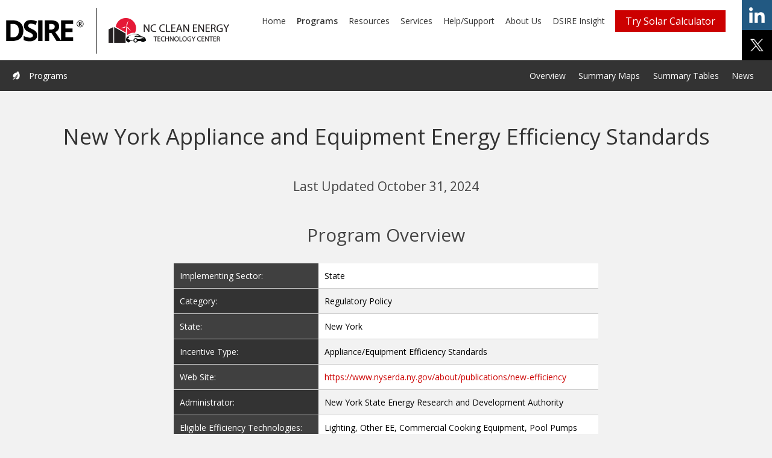

--- FILE ---
content_type: text/html; charset=UTF-8
request_url: https://programs.dsireusa.org/system/program/detail/1569
body_size: 37148
content:
<!DOCTYPE html><!--[if lt IE 7]> <html class="no-js lt-ie9 lt-ie8 lt-ie7" lang="en" data-ng-app="ncsolar"> <![endif]-->
<!--[if IE 7]>    <html class="no-js lt-ie9 lt-ie8" lang="en" data-ng-app="ncsolar"> <![endif]-->
<!--[if IE 8]>    <html class="no-js lt-ie9" lang="en" data-ng-app="ncsolar"> <![endif]-->
<!--[if gt IE 8]><!--> <html class="no-js" lang="en" data-ng-app="ncsolar"> <!--<![endif]-->
<head>
    <meta charset="utf-8">
    <meta http-equiv="cleartype" content="on">
    <title>DSIRE</title>    <meta name="viewport" content="width=device-width, minimum-scale=1, maximum-scale=1, user-scalable=no">
<meta http-equiv="X-UA-Compatible" content="IE=edge">    <link rel="preconnect" href="https://fonts.gstatic.com" crossorigin>
    <link rel="preconnect" href="https://cdnjs.cloudflare.com" crossorigin>
    <link rel="canonical" href="https://programs.dsireusa.org/system/program/detail/1569" /> 
    <link href="https://fonts.googleapis.com/css?family=Open+Sans:300italic,600italic,300,400,600" media="screen" rel="stylesheet" type="text/css">
    <link href="//maxcdn.bootstrapcdn.com/font-awesome/4.2.0/css/font-awesome.min.css" media="screen" rel="stylesheet" type="text/css">
<link href="/dist/css/style.css" media="screen" rel="stylesheet" type="text/css">
<link href="/dist/css/print.css" media="print" rel="stylesheet" type="text/css">
<link href="/dist/img/favicon.ico" rel="shortcut icon">
    <script data-ad-client="ca-pub-4768575298938981" async src="https://pagead2.googlesyndication.com/pagead/js/adsbygoogle.js"></script>
    <script type="text/javascript" src="https://www.google.com/jsapi"></script>
    <script type="text/javascript" src="https://cdnjs.cloudflare.com/ajax/libs/jquery/2.1.1/jquery.min.js"></script>
    <script type="text/javascript" src="https://cdnjs.cloudflare.com/ajax/libs/angular.js/1.3.0-beta.16/angular.min.js"></script>
    <script type="text/javascript" src="https://cdnjs.cloudflare.com/ajax/libs/modernizr/2.8.3/modernizr.min.js"></script>
    <!-- Start VWO Async SmartCode -->
    <script type='text/javascript' id='vwoCode'>
        window._vwo_code=window._vwo_code || (function() {
        var account_id=669079,
        version = 1.5,
        settings_tolerance=2000,
        library_tolerance=2500,
        use_existing_jquery=true,
        is_spa=0,
        hide_element='body',
        hide_element_style = 'opacity:0 !important;filter:alpha(opacity=0) !important;background:none !important',
        /* DO NOT EDIT BELOW THIS LINE */
        f=false,d=document,vwoCodeEl=d.querySelector('#vwoCode'),code={use_existing_jquery:function(){return use_existing_jquery},library_tolerance:function(){return library_tolerance},hide_element_style:function(){return'{'+hide_element_style+'}'},finish:function(){if(!f){f=true;var e=d.getElementById('_vis_opt_path_hides');if(e)e.parentNode.removeChild(e)}},finished:function(){return f},load:function(e){var t=d.createElement('script');t.fetchPriority='high';t.src=e;t.type='text/javascript';t.onerror=function(){_vwo_code.finish()};d.getElementsByTagName('head')[0].appendChild(t)},getVersion:function(){return version},getMatchedCookies:function(e){var t=[];if(document.cookie){t=document.cookie.match(e)||[]}return t},getCombinationCookie:function(){var e=code.getMatchedCookies(/(?:^|;)\s?(_vis_opt_exp_\d+_combi=[^;$]*)/gi);e=e.map(function(e){try{var t=decodeURIComponent(e);if(!/_vis_opt_exp_\d+_combi=(?:\d+,?)+\s*$/.test(t)){return''}return t}catch(e){return''}});var i=[];e.forEach(function(e){var t=e.match(/([\d,]+)/g);t&&i.push(t.join('-'))});return i.join('|')},init:function(){if(d.URL.indexOf('__vwo_disable__')>-1)return;window.settings_timer=setTimeout(function(){_vwo_code.finish()},settings_tolerance);var e=d.createElement('style'),t=hide_element?hide_element+'{'+hide_element_style+'}':'',i=d.getElementsByTagName('head')[0];e.setAttribute('id','_vis_opt_path_hides');vwoCodeEl&&e.setAttribute('nonce',vwoCodeEl.nonce);e.setAttribute('type','text/css');if(e.styleSheet)e.styleSheet.cssText=t;else e.appendChild(d.createTextNode(t));i.appendChild(e);var n=this.getCombinationCookie();this.load('https://dev.visualwebsiteoptimizer.com/j.php?a='+account_id+'&u='+encodeURIComponent(d.URL)+'&f='+ +is_spa+'&vn='+version+(n?'&c='+n:''));return settings_timer}};window._vwo_settings_timer = code.init();return code;}());
    </script>
    <!-- End VWO Async SmartCode -->

    <script>
        function handleFormSubmit(e) {
            e.preventDefault();
            // Get the form and input elements
            const form = document.getElementById('banner-form');
            const zipCodeInput = document.getElementById('zipcode-input');
            const zipCodeErrorDiv = document.getElementById('zip-code-error');

            // Regular expression to match exactly 5 digits
            const regex = /^\d{5}$/;

            // Get the value of the input
            const inputValue = zipCodeInput.value.trim();

            // Check if the input matches the regex and is not empty
            if (!regex.test(inputValue) || inputValue === '') {
                // Show the error message
                zipCodeInput.style.borderColor = '#b93737';
                zipCodeErrorDiv.style.display = 'block';
                zipCodeErrorDiv.style.color = '#b93737'; // Set the color to #b93737
                zipCodeErrorDiv.textContent = 'Please enter a five-digit ZIP Code.';
            } else {
                // Hide the error message
                zipCodeErrorDiv.style.display = 'none';
                zipCodeInput.style.borderColor = '#292929';

                console.log(`Form submitted with ZIP Code: ${inputValue}`);
                // Construct the URL with the ZIP code
                const url = 'https://www.energysage.com/onboarding/start/PropertyType/?rc=dsire&variant=gs&zip_code=' + encodeURIComponent(zipCodeInput.value.trim());

                // Redirect the user to the specified URL
                window.location.href = url;
            }
        }
        window.onload = function() {
            const banner = document.querySelector('.sticky-banner');
            var span = document.querySelector('.close');
            span.onclick = function() {
                banner.style.display = "none";
            };
        };
        function toggleBannerVisibility() {
            const banner = document.querySelector('.sticky-banner');

            const { scrollHeight } = document.documentElement;
            const { clientHeight } = document.documentElement;
            const { scrollTop } = document.documentElement;
            const scrollPosition = scrollTop + clientHeight;

            // Toggle visibility based on scroll position
            if ((scrollPosition >= scrollHeight - 100)) {
                banner.classList.remove('show'); // Show the banner with a transition
            } else {
                banner.classList.add('show'); // Hide the banner with a transition
            }
        }
        // Attach the scroll event listener to the window
        window.addEventListener('scroll', toggleBannerVisibility);
        // Initialize the banner visibility
        toggleBannerVisibility();
    </script>
</head>
    <body data-ng-controller="BodyCtrl" data-ng-cloak>
        <!--[if lt IE 10]><div class="chromeframe">Your browser is ancient! <a href="http://browsehappy.com/">Upgrade to a different browser</a> or <a href="http://www.google.com/chromeframe/?redirect=true">install Google Chrome Frame</a> to experience this site.</div><![endif]-->
        <div class="header-container">
            <header class=" group">
                <div class="header-top">
                    <div class="logo">
                        <a class="logo--dsire" href="https://www.dsireusa.org/"><img src="/dist/img/dsire-logo.png" alt="NC Solar"></a>
                        <a class="logo--ncsu" href="http://nccleantech.ncsu.edu/" target="_blank"><img src="/dist/img/ncce-logo.png" alt="NC Clean Energy Technology Center"></a>
                    </div>
                    <div class="share">
                        <ul>
                            <li><a href="#" class="toggle">share</a></li>
                            <li><a href="https://www.linkedin.com/company/database-of-state-incentives-for-renewables-efficiency/" class="linkedin">share on linkedin</a></li>
                            <li><a href="https://x.com/DSIREUSA" target="_blank" class="twitter">share on x</a></li>
                        </ul>
                    </div>
                    <nav class="primary">
                        <h2 class="visuallyhidden">Primary Navigation</h2>
                        <button type="button" class="menu-trigger button">Open Menu</button>
                        <ul id="menu-main-nav" class="flex-container right primary-menu">
                            <li><a href="https://www.dsireusa.org/">Home</a></li>
                            <li class="current-menu-item"><a href="/system/program">Programs</a></li>
                            <li><a href="https://www.dsireusa.org/resources/">Resources</a></li>
                            <li><a href="https://www.dsireusa.org/services/">Services</a></li>
                            <li><a href="https://www.dsireusa.org/support/">Help/Support</a></li>
                            <li><a href="https://www.dsireusa.org/about-us/">About Us</a></li>
                            <li><a href="https://www.dsireinsight.com/">DSIRE Insight</a></li>
                        </ul>
                        <!-- Begin Solar Quotes CTA Code -->
                        <span class="hs-cta-wrapper quote-cta" id="hs-cta-wrapper-24f6de41-f4cb-4d54-bd03-4e93c4803dc6">
                            <span class="hs-cta-node hs-cta-24f6de41-f4cb-4d54-bd03-4e93c4803dc6" id="hs-cta-24f6de41-f4cb-4d54-bd03-4e93c4803dc6">
                                <!--[if lte IE 8]><div id="hs-cta-ie-element"></div><![endif]-->
                                <a href="https://cta-redirect.hubspot.com/cta/redirect/479905/24f6de41-f4cb-4d54-bd03-4e93c4803dc6"  target="_blank" >
                                    <img class="hs-cta-img" id="hs-cta-img-24f6de41-f4cb-4d54-bd03-4e93c4803dc6" style="border-width:0px;" src="https://no-cache.hubspot.com/cta/default/479905/24f6de41-f4cb-4d54-bd03-4e93c4803dc6.png"  alt="Get Solar Quotes"/>
                                </a>
                            </span>
                            <script charset="utf-8" src="https://js.hscta.net/cta/current.js"></script>
                            <script type="text/javascript"> hbspt.cta.load(479905, '24f6de41-f4cb-4d54-bd03-4e93c4803dc6', {}); </script>
                        </span>
                        <!-- End Solar Quotes CTA Code -->
                    </nav>
                </div>
                <div class="header-bottom">
                    <nav class="secondary">
                        <div class="wrapper">
                            <ul class="nav">
    <li>
        <a href="&#x2F;system&#x2F;program">Overview</a>
    </li>
    <li>
        <a href="&#x2F;system&#x2F;program&#x2F;maps">Summary Maps</a>
    </li>
    <li>
        <a href="&#x2F;system&#x2F;program&#x2F;tables">Summary Tables</a>
    </li>
    <li>
        <a href="&#x2F;system&#x2F;program&#x2F;news">News</a>
    </li>
</ul>                            <div class="utility">

                                                                                                <span class="icon-leaf" aria-hidden="true"></span> Programs
                                <!--  <a class="button logout" href="/user/login"> Log In </a> -->
                                                            </div>
                        </div>
                    </nav>
                </div>
            </header>
        </div>
        <div class="content-container">
            <main class="group">
                <div data-ng-controller="AlertCtrl" data-ng-init="init({&quot;danger&quot;:[],&quot;success&quot;:[],&quot;warning&quot;:[],&quot;info&quot;:[]})">

	<div class="alert-box" data-ng-repeat="alert in _alert.getAlerts()" ng-class="_alert.cls(alert.type)" data-ng-bind-html="alert.message">
<!--		<button type="button" class="close" data-dismiss="alert" aria-hidden="true" ng-click="_alert.remove(alert.id)">&times;</button>-->
	</div>
</div>
                
<div data-ng-controller="DetailsPageCtrl"data-ng-init="init({&quot;program&quot;:{&quot;id&quot;:1569,&quot;entireState&quot;:false,&quot;state&quot;:37,&quot;stateObj&quot;:{&quot;id&quot;:37,&quot;name&quot;:&quot;New York&quot;,&quot;abbreviation&quot;:&quot;NY&quot;,&quot;is_territory&quot;:false},&quot;type&quot;:62,&quot;typeObj&quot;:{&quot;id&quot;:62,&quot;name&quot;:&quot;Appliance\/Equipment Efficiency Standards&quot;,&quot;category&quot;:2,&quot;categoryObj&quot;:{&quot;id&quot;:2,&quot;name&quot;:&quot;Regulatory Policy&quot;}},&quot;category&quot;:2,&quot;categoryObj&quot;:{&quot;id&quot;:2,&quot;name&quot;:&quot;Regulatory Policy&quot;},&quot;sector&quot;:1,&quot;sectorObj&quot;:{&quot;id&quot;:1,&quot;name&quot;:&quot;State&quot;,&quot;active&quot;:true},&quot;name&quot;:&quot;New York Appliance and Equipment Energy Efficiency Standards&quot;,&quot;websiteUrl&quot;:&quot;https:\/\/www.nyserda.ny.gov\/about\/publications\/new-efficiency&quot;,&quot;administrator&quot;:&quot;New York State Energy Research and Development Authority&quot;,&quot;fundingSource&quot;:null,&quot;budget&quot;:null,&quot;startDate&quot;:&quot;&quot;,&quot;startDateDisplay&quot;:null,&quot;startDateText&quot;:null,&quot;endDate&quot;:&quot;&quot;,&quot;endDateDisplay&quot;:null,&quot;endDateText&quot;:null,&quot;summary&quot;:&quot;&lt;p&gt;&amp;#10;&amp;#9;&lt;i&gt;&lt;b&gt;Note: The federal government has imposed and updated appliance efficiency standards through several legislative acts,* and now has standards in place or under development for 30 classes of products. In general, states which had set standards prior to federal action may enforce their own standards until the federal standards take effect. States that had not set standards prior to federal action must use the federal standards. This summary addresses (1) state appliance standards that will be in place until the federal standards take effect and (2) products for which the federal government is not currently developing an efficiency standard. Much of the information in this summary comes from the Appliance Standards Awareness Project (&lt;a href=\&quot;http:\/\/www.standardsasap.org\/\&quot; target=\&quot;_blank\&quot;&gt;ASAP&lt;\/a&gt;). Visit the ASAP web site for comprehensive information about appliance standards. &lt;\/b&gt;&lt;\/i&gt;&lt;br\/&gt;&amp;#10;&amp;#9;&lt;br\/&gt;&amp;#10;&amp;#9;New York appliance efficiency standards legislation, enacted in 2005, covers the following products offered for sale in New York not preempted by federal standards as of October 2024:&lt;\/p&gt;&amp;#10;&lt;ol&gt;&amp;#10;&amp;#9;&lt;li&gt;Faucets (2019)&lt;\/li&gt;&lt;li&gt;Showerheads (2019)&lt;\/li&gt;&lt;li&gt;Toilets (2019)&lt;\/li&gt;&lt;li&gt;Urinals (2019)&lt;\/li&gt;&lt;\/ol&gt;&amp;#10;&lt;p&gt;&amp;#10;&amp;#9;New York law also allows the Secretary of State, in consultation with NYSERDA, to add additional products to the list. Any new products added to the list must be commercially available, cost effective on a life-cycle basis, and not covered under existing federal standards.&lt;\/p&gt;&lt;p&gt;&lt;b&gt;Appliance standards for State procurement&lt;\/b&gt;&lt;\/p&gt;&lt;p&gt;New York State law also requires that State facilities must purchase equipment and appliances that meet minimum efficiency standards established by NYSERDA. Energy efficiency standards are provided for equipment including lighting, HVAC systems, electric motors, and other appliances.\u00a0&lt;\/p&gt;&lt;p&gt;&amp;#10;&amp;#9;&lt;i&gt;* These acts include the National Appliance Energy Conservation Act of 1987, the Energy Policy Act of 1992, the Energy Policy Act of 2005, and the Energy Independence and Security Act of 2007.&lt;\/i&gt;&lt;\/p&gt;&quot;,&quot;published&quot;:true,&quot;parameterSets&quot;:[],&quot;updatedTs&quot;:&quot;10\/31\/2024&quot;,&quot;lastUpdated&quot;:&quot;October 31, 2024&quot;,&quot;createdTs&quot;:&quot;06\/02\/2006&quot;,&quot;additionalTechnologies&quot;:null,&quot;details&quot;:[{&quot;id&quot;:12,&quot;label&quot;:&quot;Equipment Requirements&quot;,&quot;value&quot;:&quot;Specified in Standards\r\n\r\n&quot;,&quot;displayOrder&quot;:0,&quot;templateId&quot;:1},{&quot;id&quot;:27,&quot;label&quot;:&quot;Test Methods&quot;,&quot;value&quot;:&quot;To be determined by NYSERDA and the New York Secretary of State&quot;,&quot;displayOrder&quot;:1,&quot;templateId&quot;:2},{&quot;id&quot;:42,&quot;label&quot;:&quot;Certification Requirements&quot;,&quot;value&quot;:&quot;To be determined&quot;,&quot;displayOrder&quot;:2,&quot;templateId&quot;:3},{&quot;id&quot;:57,&quot;label&quot;:&quot;Review&quot;,&quot;value&quot;:&quot;Not specified&quot;,&quot;displayOrder&quot;:3,&quot;templateId&quot;:4},{&quot;id&quot;:72,&quot;label&quot;:&quot;Implementing Agency&quot;,&quot;value&quot;:&quot;New York State Department of State&quot;,&quot;displayOrder&quot;:4,&quot;templateId&quot;:5}]},&quot;programLastUpdated&quot;:&quot;October 31, 2024&quot;,&quot;contacts&quot;:[{&quot;id&quot;:4199,&quot;contact&quot;:{&quot;id&quot;:1705,&quot;firstName&quot;:&quot;Jason&quot;,&quot;lastName&quot;:&quot;Mangione&quot;,&quot;email&quot;:&quot;pvprocessing@nyserda.ny.gov&quot;,&quot;phone&quot;:&quot;(518) 862-1090&quot;,&quot;organizationName&quot;:&quot;New York State Energy Research and Developmen&quot;,&quot;webVisibleDefault&quot;:true,&quot;websiteUrl&quot;:&quot;http:\/\/www.nyserda.ny.gov\/&quot;,&quot;address&quot;:&quot;17 Columbia Circle&quot;,&quot;city&quot;:&quot;Albany&quot;,&quot;state&quot;:37,&quot;stateObject&quot;:{&quot;id&quot;:37,&quot;name&quot;:&quot;New York&quot;,&quot;abbreviation&quot;:&quot;NY&quot;,&quot;is_territory&quot;:false},&quot;zip&quot;:&quot;12203-6399&quot;},&quot;program&quot;:1569,&quot;webVisible&quot;:true},{&quot;id&quot;:4200,&quot;contact&quot;:{&quot;id&quot;:5555,&quot;firstName&quot;:&quot;Priscilla&quot;,&quot;lastName&quot;:&quot;Richards&quot;,&quot;email&quot;:&quot;priscilla.richards@nyserda.ny.gov&quot;,&quot;phone&quot;:&quot;(518) 862-1090&quot;,&quot;organizationName&quot;:null,&quot;webVisibleDefault&quot;:true,&quot;websiteUrl&quot;:&quot;&quot;,&quot;address&quot;:&quot;&quot;,&quot;city&quot;:&quot;&quot;,&quot;state&quot;:null,&quot;stateObject&quot;:{&quot;id&quot;:null},&quot;zip&quot;:&quot;&quot;},&quot;program&quot;:1569,&quot;webVisible&quot;:false}],&quot;technologiesByEnergyCategory&quot;:{&quot;2&quot;:[{&quot;id&quot;:80,&quot;name&quot;:&quot;Lighting&quot;,&quot;category&quot;:&quot;Lighting&quot;,&quot;categoryId&quot;:11,&quot;energyCategoryId&quot;:2},{&quot;id&quot;:111,&quot;name&quot;:&quot;Other EE&quot;,&quot;category&quot;:&quot;Other&quot;,&quot;categoryId&quot;:13,&quot;energyCategoryId&quot;:2},{&quot;id&quot;:127,&quot;name&quot;:&quot;Commercial Cooking Equipment&quot;,&quot;category&quot;:&quot;Other&quot;,&quot;categoryId&quot;:13,&quot;energyCategoryId&quot;:2},{&quot;id&quot;:136,&quot;name&quot;:&quot;Pool Pumps&quot;,&quot;category&quot;:&quot;Other&quot;,&quot;categoryId&quot;:13,&quot;energyCategoryId&quot;:2}]},&quot;sectors&quot;:[],&quot;utilities&quot;:[],&quot;counties&quot;:[],&quot;cities&quot;:[],&quot;zipCodes&quot;:[],&quot;details&quot;:[{&quot;id&quot;:12,&quot;label&quot;:&quot;Equipment Requirements&quot;,&quot;value&quot;:&quot;Specified in Standards\r\n\r\n&quot;,&quot;displayOrder&quot;:0,&quot;templateId&quot;:1},{&quot;id&quot;:27,&quot;label&quot;:&quot;Test Methods&quot;,&quot;value&quot;:&quot;To be determined by NYSERDA and the New York Secretary of State&quot;,&quot;displayOrder&quot;:1,&quot;templateId&quot;:2},{&quot;id&quot;:42,&quot;label&quot;:&quot;Certification Requirements&quot;,&quot;value&quot;:&quot;To be determined&quot;,&quot;displayOrder&quot;:2,&quot;templateId&quot;:3},{&quot;id&quot;:57,&quot;label&quot;:&quot;Review&quot;,&quot;value&quot;:&quot;Not specified&quot;,&quot;displayOrder&quot;:3,&quot;templateId&quot;:4},{&quot;id&quot;:72,&quot;label&quot;:&quot;Implementing Agency&quot;,&quot;value&quot;:&quot;New York State Department of State&quot;,&quot;displayOrder&quot;:4,&quot;templateId&quot;:5}],&quot;parameterSets&quot;:[],&quot;authorities&quot;:[{&quot;id&quot;:1016,&quot;code&quot;:&quot;NY CLS Energy, Article 16 \u00a7 102 et seq.&quot;,&quot;website&quot;:&quot;https:\/\/www.nysenate.gov\/legislation\/laws\/ENG\/16-102&quot;,&quot;upload&quot;:{&quot;key&quot;:null,&quot;fileName&quot;:null,&quot;url&quot;:null},&quot;effectiveDate&quot;:&quot;&quot;,&quot;effectiveDateDisplay&quot;:&quot;&quot;,&quot;effectiveText&quot;:&quot;&quot;,&quot;enactedDate&quot;:&quot;&quot;,&quot;enactedDateDisplay&quot;:&quot;&quot;,&quot;enactedText&quot;:&quot;&quot;,&quot;expiredDate&quot;:&quot;&quot;,&quot;expiredDateDisplay&quot;:&quot;&quot;,&quot;expiredText&quot;:&quot;&quot;},{&quot;id&quot;:4231,&quot;code&quot;:&quot;Article 5 \u00a7 5-108a (Efficiency standards for appliances for state procurement)&quot;,&quot;website&quot;:&quot;https:\/\/www.nysenate.gov\/legislation\/laws\/ENG\/5-108-A&quot;,&quot;upload&quot;:{&quot;key&quot;:null,&quot;fileName&quot;:null,&quot;url&quot;:null},&quot;effectiveDate&quot;:&quot;&quot;,&quot;effectiveDateDisplay&quot;:null,&quot;effectiveText&quot;:null,&quot;enactedDate&quot;:&quot;&quot;,&quot;enactedDateDisplay&quot;:null,&quot;enactedText&quot;:null,&quot;expiredDate&quot;:&quot;&quot;,&quot;expiredDateDisplay&quot;:null,&quot;expiredText&quot;:null},{&quot;id&quot;:5083,&quot;code&quot;:&quot;Energy Law Section 16-106(4)&quot;,&quot;website&quot;:&quot;https:\/\/www.nysenate.gov\/legislation\/laws\/ENG\/16-106&quot;,&quot;upload&quot;:{&quot;key&quot;:null,&quot;fileName&quot;:null,&quot;url&quot;:null},&quot;effectiveDate&quot;:&quot;2021-01-01&quot;,&quot;effectiveDateDisplay&quot;:&quot;01\/01\/2021&quot;,&quot;effectiveText&quot;:null,&quot;enactedDate&quot;:&quot;&quot;,&quot;enactedDateDisplay&quot;:null,&quot;enactedText&quot;:null,&quot;expiredDate&quot;:&quot;&quot;,&quot;expiredDateDisplay&quot;:null,&quot;expiredText&quot;:null}],&quot;subscribeToProgramUrl&quot;:&quot;https:\/\/programs.dsireusa.org\/rss\/program\/1569&quot;})">

    
        
    <div class="action-bar wrapper">
        <h1>{{ program.name }}</h1>
        <h2>{{ msgWrapperText }}</h2>
    </div>
    <div class="layout">
        <div class="column-1"></div>
        <div class="program-detail wrapper">
            <h2>Program Overview </h2>
                        <div class="programOverview">
                <ul equal-heights="detail-overview">
                    <li data-ng-repeat="field in programFields" data-ng-if="field.getValue()">
                        <div>{{ field.label }}:</div>
                        <div data-ng-if="field.type == 'link'" on-last-repeat="detail-overview"><a href="{{ field.getValue() }}">{{ field.getValue() }}</a></div>
                        <div data-ng-if="field.type != 'link'" data-ng-bind-html="field.getValue()" on-last-repeat="detail-overview" data-ng-init="fakeLastRepeat('detail-overview')"></div>
                    </li>
                </ul>
            </div>
            <div class="sticky-cta-container" id="mobile-container">
                <div class="sticky-cta" id="mobile-cta">
                    <img class="header" src="/dist/img/programs/cta/rooftop.jpg"/>
                    <div class="body">
                        <h1>DSIRE works with EnergySage to help you go solar with confidence:</h1>
                        <ul>
                            <li>Compare quotes from <wbr>vetted&nbsp;installers</li>
                            <li>Get free, expert advice <wbr>(no&nbsp;phone calls&nbsp;required)</li>
                            <li>Maximize savings with <wbr>incentives and&nbsp;financing</li>
                        </ul>
                        <form name="sticky-cta" method="get" action="https://www.energysage.com/onboarding/start/">
                            <input id="rc" type="hidden" name="rc" value="dsiresticky">
                            <label for="sticky-cta-zip">Enter your zip code</label>
                            <input id="sticky-cta-zip" required type="text" name="zip_code" placeholder="5 Digit US Zip Code" pattern="[0-9]{5}">
                            <input id="sticky-cta-submit" type="submit" value="Get Started"/>
                        </form>
                    </div>
                </div>
            </div>
            <div class="programParameterSets" data-ng-if="parameterSets.length" data-ng-class="{'active': displayParameters}">
                <h2>Incentives</h2>
                <div class="wrapper-small">
                    <span class="open-incentives" data-ng-click="toggleDisplayParameters('detail-incentives')" data-ng-class="{'active': displayParameters}">This program has {{ parameterSets.length }} Incentives</span>
                    <!-- <a href data-ng-click="toggleDisplayParameters('detail-incentives')" data-ng-bind="displayParameters && 'Hide' || 'Show'"></a> -->
                </div>
                <div class="parameterSet" data-ng-repeat="parameterSet in parameterSets" data-ng-show="displayParameters">
                    <ul equal-heights="detail-incentives">
                        <li data-ng-repeat="field in parameterSet" data-ng-if="field.getValue()">
                            <div>{{ field.label }}:</div>
                            <div on-last-repeat="detail-incentives">{{ field.getValue() }}</div>
                        </li>
                    </ul>
                </div>
            </div>
            <h2>Summary</h2>
            <div class="programSummary" data-ng-bind-html="program.summary"></div>
            <div class="authorities" data-ng-if="authorities.length">
                <h2>Authorities</h2>
                <div data-ng-repeat="authority in authorities">
                    <ul equal-heights="detail-authority">
                        <li data-ng-if="authority.code" data-ng-init="fakeLastRepeat('detail-authority')">
                            <div>
                                Name:
                            </div>
                            <div>
                                <a data-ng-href="{{ authority.website }}" data-ng-bind="authority.code"></a>
                            </div>
                        </li>
                        <li data-ng-if="authority.upload.fileName" data-ng-init="fakeLastRepeat('detail-authority')">
                            <div>
                                Associated File:
                            </div>
                            <div>
                                <a data-ng-href="{{ authority.upload.url }}" data-ng-bind="authority.upload.fileName"></a>
                            </div>
                        </li>
                        <li data-ng-if="authority.enactedDateDisplay" data-ng-init="fakeLastRepeat('detail-authority')">
                            <div>
                                Date Enacted:
                            </div>
                            <div>
                                {{ authority.enactedDateDisplay }}
                            </div>
                        </li>
                        <li data-ng-if="authority.effectiveDateDisplay" data-ng-init="fakeLastRepeat('detail-authority')">
                            <div>
                                Effective Date:
                            </div>
                            <div>
                                {{ authority.effectiveDateDisplay }}
                            </div>
                        </li>
                        <li data-ng-if="authority.expiredDateDisplay" data-ng-init="fakeLastRepeat('detail-authority')">
                            <div>
                                Expiration Date:
                            </div>
                            <div>
                                {{ authority.expiredDateDisplay }}
                            </div>
                        </li>
                    </ul>
                </div>
            </div>
                            <div class="container-wrap">
                    <h2>Recommended Next Steps</h2>
                    <!-- Begin Solar Quotes Form Code -->
                    <script src="https://widgets.energysage.com/dsire/zipcode.js"></script>
                    <!-- End Solar Quotes Form Code -->
                </div>
                        <div class="contacts-share">
                <div class="contacts" data-ng-if="contacts.length">
                    <h2>Contact</h2>
                    <div data-ng-repeat="contact in contacts" data-ng-if="contact.webVisible">
                        <ul>
                            <li>
                                <div data-ng-if="contact.contact.firstName || contact.contact.lastName">
                                    <a data-ng-if="contact.contact.websiteUrl" href="{{ contact.contact.websiteUrl }}">{{ contact.contact.firstName+' '+contact.contact.lastName }}</a>
                                    <span data-ng-if="!contact.contact.websiteUrl">{{ contact.contact.firstName+' '+contact.contact.lastName }}</span>
                                </div>
                            </li>
                            <li>
                                <div data-ng-if="contact.contact.organizationName">
                                    Organization:
                                </div>
                                <div data-ng-if="contact.contact.organizationName">
                                    {{ contact.contact.organizationName }}
                                </div>
                            </li>
                            <li>
                                <div data-ng-if="contact.contact.address">
                                    Address:
                                </div>
                                <div data-ng-if="contact.contact.address">
                                    {{ contact.contact.address }} <br />
                                    {{ contact.contact.city }}, {{ contact.contact.stateObject.abbreviation }} {{ contact.contact.zip }}
                                </div>
                            </li>
                            <li>
                                <div data-ng-if="contact.contact.phone">
                                    Phone:
                                </div>
                                <div data-ng-if="contact.contact.phone">
                                    {{ contact.contact.phone }}
                                </div>
                            </li>
                            <li>
                                <div data-ng-if="contact.contact.email">
                                    E-Mail:
                                </div>
                                <div data-ng-if="contact.contact.email">
                                    <a href="mailto:{{ contact.contact.email }}">{{ contact.contact.email }}</a>
                                </div>
                            </li>
                        </ul>
                    </div>
                </div>
                <div class="share-box">
                    <h2>Share</h2>
                    <!-- Go to www.addthis.com/dashboard to customize your tools -->
                    <div class="addthis_sharing_toolbox"><a class="rss button primary" href="{{ subscribeToProgramUrl }}"><span class="icon-feed"></span></a></div>
                </div>
                <div data-ng-controller="MemoCtrl" class="memo-container">
                    <h2>Memos</h2>
                    <span data-ng-init="toggleDisplayMemos()" data-ng-show="loading && !displayMemos">Loading...</span></a>
                    <ul data-ng-show="displayMemos">
                        <li data-ng-repeat="memo in memos">
                            <div>
                                <span data-ng-bind="memo.dateAdded|date:'shortDate'"></span> by <span data-ng-bind-template="{{memo.author.firstName}} {{memo.author.lastName}}"></span>
                            </div>
                            <div data-ng-bind-html="memo.memo" data-ng-hide="memo.editing"></div>
                        </li>
                        <li data-ng-show="loading">Loading memos...</li>
                        <li data-ng-if="memos.length == 0 && !loading" >No memos</li>
                        <li data-ng-if="meta && meta.total && meta.total > memos.length && !loading" data-ng-click="loadMore()">Load More</li>
                    </ul>
                </div>
            </div>
        </div>
        <div class="sticky-cta-container" id="side-container">
            <div class="sticky-cta" id="side-cta">
                <img class="header" src="/dist/img/programs/cta/rooftop.jpg"/>
                <div class="body">
                    <h1>DSIRE works with EnergySage to help you go solar with confidence:</h1>
                    <ul>
                        <li>Compare quotes from <wbr>vetted&nbsp;installers</li>
                        <li>Get free, expert advice <wbr>(no&nbsp;phone calls&nbsp;required)</li>
                        <li>Maximize savings with <wbr>incentives and&nbsp;financing</li>
                    </ul>
                    <form name="sticky-cta" method="get" action="https://www.energysage.com/onboarding/start/">
                        <input id="rc" type="hidden" name="rc" value="dsiresticky">
                        <label for="sticky-cta-zip">Enter your zip code</label>
                        <input id="sticky-cta-zip" required type="text" name="zip_code" placeholder="5 Digit US Zip Code" pattern="[0-9]{5}">
                        <input id="sticky-cta-submit" type="submit" value="Get Started"/>
                    </form>
                </div>
            </div>
        </div>
    </div>
</div>
            </main>
        </div>
        <!-- <div class="footer-container animated fadeInUp">
            <footer class="wrapper group">
                <p>&copy; 2026 AtlanticBT All Rights Reserved.</p>
            </footer>
        </div> -->
        <div class="footer-container container">
            <div class="credits">
                <div class="wrapper">
                    <ul>
                        <li><img src="/dist/img/ncce-logo-white.png" alt="NC Clean Energy Technology Center"></li>
                        <li><img src="/dist/img/ncsu-logo-white.png" alt="NC State University"></li>
                    </ul>
                </div>
            </div>

            <footer class="wrapper group">
                <div><h2>About DSIRE<sup>&reg;</sup></h2>
                    <div class="textwidget">DSIRE is the most comprehensive source of information on incentives and policies that support renewables and energy efficiency in the United States. Established in 1995, DSIRE is operated by the N.C. Clean Energy Technology Center at N.C. State University and receives support from <a href="https://www.energysage.com/?rc=dsire">EnergySage</a>.</div>
                </div>

                <div class="social-bar">
                    <h2>Follow NC Clean Energy Technology Center</h2>
                    <ul>
                        <li><a href="https://www.facebook.com/NCCleanTech" title="Facebook" target="_blank"><span class="icon-facebook" aria-hidden="true"></span></a></li>
                        <li><a href="http://instagram.com/nccleantech" title="Instagram" target="_blank"><span class="icon-instagram" aria-hidden="true"></span></a></li>
                        <li><a href="https://www.linkedin.com/company/nc-clean-energy-technology-center" title="LinkedIn" target="_blank"><span class="icon-linkedin" aria-hidden="true"></span></a></li>
                        <li><a href="https://x.com/nccleantech" title="X" target="_blank"><span>𝕏</span></a></li>
                        <li><a href="https://www.youtube.com/user/TheNCSolarCenter" title="Youtube" target="_blank"><span class="icon-youtube" aria-hidden="true"></span></a></li>
                    </ul>
                </div>


            </footer>
        </div>
        <script type="text/javascript" src="/dist/js/scripts.min.js"></script>
<script type="text/javascript" src="/dist/js/details.min.js"></script>
<script type="text/javascript">
    //<!--
    var _gaq = _gaq || [];
_gaq.push(["_setAccount","UA-34173874-2"]);
_gaq.push(["_trackPageview"]);
(function() {
  var ga = document.createElement('script'); ga.type = 'text/javascript'; ga.async = true;
  ga.src = ('https:' == document.location.protocol ? 'https://ssl.' : 'http://www.') + 'google-analytics.com/ga.js';
  var s = document.getElementsByTagName('script')[0]; s.parentNode.insertBefore(ga, s);
})();

    //-->
</script>
<script type="text/javascript" src="//s7.addthis.com/js/300/addthis_widget.js#pubid=ra-54ad9f362e60de71"></script>    </body>
</html>


--- FILE ---
content_type: text/html; charset=utf-8
request_url: https://www.google.com/recaptcha/api2/aframe
body_size: 152
content:
<!DOCTYPE HTML><html><head><meta http-equiv="content-type" content="text/html; charset=UTF-8"></head><body><script nonce="dOGSJmweX716-OWMarrWgw">/** Anti-fraud and anti-abuse applications only. See google.com/recaptcha */ try{var clients={'sodar':'https://pagead2.googlesyndication.com/pagead/sodar?'};window.addEventListener("message",function(a){try{if(a.source===window.parent){var b=JSON.parse(a.data);var c=clients[b['id']];if(c){var d=document.createElement('img');d.src=c+b['params']+'&rc='+(localStorage.getItem("rc::a")?sessionStorage.getItem("rc::b"):"");window.document.body.appendChild(d);sessionStorage.setItem("rc::e",parseInt(sessionStorage.getItem("rc::e")||0)+1);localStorage.setItem("rc::h",'1769046358567');}}}catch(b){}});window.parent.postMessage("_grecaptcha_ready", "*");}catch(b){}</script></body></html>

--- FILE ---
content_type: application/javascript
request_url: https://programs.dsireusa.org/dist/js/scripts.min.js
body_size: 435282
content:
function Responder(t){function e(t,e,n){n="undefined"==typeof n||n;var r={query:t,callback:e,active:n};i(r),a.push(r)}function n(){for(index in a)i(a[index])}function i(e){var n=t.mq(e.query);e.active?n&&(e.callback.call(),e.active=!1):e.active=!n}function r(){var t=!1,e=document.getElementsByTagName("meta");for(index in e){var n=e[index];"viewport"==n.name&&(t=!0)}if(!t){var n=document.createElement("meta");n.setAttribute("name","viewport"),n.setAttribute("content","width=device-width, initial-scale=1.0, user-scalable=no, maximum-scale=1"),document.getElementsByTagName("head")[0].appendChild(n)}}var a=[];this.query=function(t,n,i){e(t,n,i)},this.top=function(t,n,i){var r="(max-width: "+t+"px)";e(r,n,i)},this.bottom=function(t,n,i){var r="(min-width: "+t+"px)";e(r,n,i)},this.rangeIn=function(t,n,i,r){var a="(min-width: "+t+"px) and (max-width: "+n+"px)";e(a,i,r)},this.rangeOut=function(t,n,i,r){var a="(max-width: "+(t-1)+"px), (min-width: "+(n+1)+"px)";e(a,i,r)},window.onresize=n,r()}function FakeRespondJS(){var t;this.respondWidth=function(){var t="clientWidth",e=document.documentElement[t];return"CSS1Compat"===document.compatMode&&e||document.body[t]||e},this.mq=function(e){var n=e.match(/\(min\-width:[\s]*([\s]*[0-9\.]+)(px|em)[\s]*\)/)&&parseFloat(RegExp.$1)+(RegExp.$2||""),i=e.match(/\(max\-width:[\s]*([\s]*[0-9\.]+)(px|em)[\s]*\)/)&&parseFloat(RegExp.$1)+(RegExp.$2||""),r=null===n,a=null===i,s=this.respondWidth();return n&&(n=parseFloat(n)*(n.indexOf("em")>-1?t||this.getEmValue():1)),i&&(i=parseFloat(i)*(i.indexOf("em")>-1?t||this.getEmValue():1)),!(e.indexOf("(")>-1)||(!r||!a)&&(r||s>=n)&&(a||s<=i)},this.getEmValue=function(){var e,n=doc.createElement("div"),i=doc.body,r=!1;return n.style.cssText="position:absolute;font-size:1em;width:1em",i||(i=r=doc.createElement("body"),i.style.background="none"),i.appendChild(n),docElem.insertBefore(i,docElem.firstChild),e=n.offsetWidth,r?docElem.removeChild(i):i.removeChild(n),e=t=parseFloat(e)}}function inlineSVG(){$("img.svg").each(function(){var t=$(this),e=t.attr("id"),n=t.attr("class"),i=t.attr("src");$.get(i,function(i){var r=$(i).find("svg");"undefined"!=typeof e&&(r=r.attr("id",e)),"undefined"!=typeof n&&(r=r.attr("class",n+" replaced-svg")),r=r.removeAttr("xmlns:a"),t.replaceWith(r)})})}if(function(t,e){return"function"==typeof define&&define.amd?void define("angular-file-upload",["angular"],function(t){return e(t)}):e(t)}("undefined"==typeof angular?null:angular,function(t){var e=t.module("angularFileUpload",[]);return e.value("fileUploaderOptions",{url:"/",alias:"file",headers:{},queue:[],progress:0,autoUpload:!1,removeAfterUpload:!1,method:"POST",filters:[],formData:[],queueLimit:Number.MAX_VALUE,withCredentials:!1}).factory("FileUploader",["fileUploaderOptions","$rootScope","$http","$window","$compile",function(e,n,i,r,a){function s(n){var i=t.copy(e);t.extend(this,i,n,{isUploading:!1,_nextIndex:0,_failFilterIndex:-1,_directives:{select:[],drop:[],over:[]}}),this.filters.unshift({name:"queueLimit",fn:this._queueLimitFilter}),this.filters.unshift({name:"folder",fn:this._folderFilter})}function o(t){var e=t;this.lastModifiedDate=null,this.size=null,this.type="like/"+e.slice(e.lastIndexOf(".")+1).toLowerCase(),this.name=e.slice(e.lastIndexOf("/")+e.lastIndexOf("\\")+2)}function l(e,n,i,r){n=e._getFileOrFileLikeObject(n),t.extend(this,{url:e.url,alias:e.alias,headers:t.copy(e.headers),formData:t.copy(e.formData),removeAfterUpload:e.removeAfterUpload,withCredentials:e.withCredentials,method:e.method},i,{uploader:e,file:t.copy(n),isReady:!1,isUploading:!1,isUploaded:!1,isSuccess:!1,isCancel:!1,isError:!1,progress:0,index:null,_file:n}),r&&(this._input=t.element(r),this._replaceNode(this._input))}function c(e){t.extend(this,e),this.uploader._directives[this.prop].push(this),this._saveLinks(),this.bind()}function u(t){u.super_.apply(this,arguments),this.uploader.isHTML5||this.element.removeAttr("multiple"),this.element.prop("value",null)}function h(t){h.super_.apply(this,arguments)}function d(t){d.super_.apply(this,arguments)}return s.prototype.isHTML5=!(!r.File||!r.FormData),s.prototype.addToQueue=function(e,n,i){var r=t.isElement(e)?[e]:e,a=this._getFilters(i),o=this.queue.length,l=[];t.forEach(r,function(t){var e=this._getFileOrFileLikeObject(t);if(this._isValidFile(e,a,n)){var i=this.isFile(e)?null:t,r=new s.FileItem(this,e,n,i);l.push(r),this.queue.push(r),this._onAfterAddingFile(r)}else{var o=this.filters[this._failFilterIndex];this._onWhenAddingFileFailed(e,o,n)}},this),this.queue.length!==o&&(this._onAfterAddingAll(l),this.progress=this._getTotalProgress()),this._render(),this.autoUpload&&this.uploadAll()},s.prototype.removeFromQueue=function(t){var e=this.getIndexOfItem(t),n=this.queue[e];n.isUploading&&n.cancel(),this.queue.splice(e,1),n._destroy(),this.progress=this._getTotalProgress()},s.prototype.clearQueue=function(){for(;this.queue.length;)this.queue[0].remove();this.progress=0},s.prototype.uploadItem=function(t){var e=this.getIndexOfItem(t),n=this.queue[e],i=this.isHTML5?"_xhrTransport":"_iframeTransport";n._prepareToUploading(),this.isUploading||(this.isUploading=!0,this[i](n))},s.prototype.cancelItem=function(t){var e=this.getIndexOfItem(t),n=this.queue[e],i=this.isHTML5?"_xhr":"_form";n&&n.isUploading&&n[i].abort()},s.prototype.uploadAll=function(){var e=this.getNotUploadedItems().filter(function(t){return!t.isUploading});e.length&&(t.forEach(e,function(t){t._prepareToUploading()}),e[0].upload())},s.prototype.cancelAll=function(){var e=this.getNotUploadedItems();t.forEach(e,function(t){t.cancel()})},s.prototype.isFile=function(t){var e=r.File;return e&&t instanceof e},s.prototype.isFileLikeObject=function(t){return t instanceof s.FileLikeObject},s.prototype.getIndexOfItem=function(e){return t.isNumber(e)?e:this.queue.indexOf(e)},s.prototype.getNotUploadedItems=function(){return this.queue.filter(function(t){return!t.isUploaded})},s.prototype.getReadyItems=function(){return this.queue.filter(function(t){return t.isReady&&!t.isUploading}).sort(function(t,e){return t.index-e.index})},s.prototype.destroy=function(){t.forEach(this._directives,function(e){t.forEach(this._directives[e],function(t){t.destroy()},this)},this)},s.prototype.onAfterAddingAll=function(t){},s.prototype.onAfterAddingFile=function(t){},s.prototype.onWhenAddingFileFailed=function(t,e,n){},s.prototype.onBeforeUploadItem=function(t){},s.prototype.onProgressItem=function(t,e){},s.prototype.onProgressAll=function(t){},s.prototype.onSuccessItem=function(t,e,n,i){},s.prototype.onErrorItem=function(t,e,n,i){},s.prototype.onCancelItem=function(t,e,n,i){},s.prototype.onCompleteItem=function(t,e,n,i){},s.prototype.onCompleteAll=function(){},s.prototype._getTotalProgress=function(t){if(this.removeAfterUpload)return t||0;var e=this.getNotUploadedItems().length,n=e?this.queue.length-e:this.queue.length,i=100/this.queue.length,r=(t||0)*i/100;return Math.round(n*i+r)},s.prototype._getFilters=function(e){if(t.isUndefined(e))return this.filters;if(t.isArray(e))return e;var n=e.split(/\s*,/);return this.filters.filter(function(t){return n.indexOf(t.name)!==-1},this)},s.prototype._render=function(){n.$$phase||n.$apply()},s.prototype._folderFilter=function(t){return!(!t.size&&!t.type)},s.prototype._queueLimitFilter=function(){return this.queue.length<this.queueLimit},s.prototype._isValidFile=function(t,e,n){return this._failFilterIndex=-1,!e.length||e.every(function(e){return this._failFilterIndex++,e.fn.call(this,t,n)},this)},s.prototype._getFileOrFileLikeObject=function(t){return this.isFile(t)||this.isFileLikeObject(t)?t:new s.FileLikeObject(t.value)},s.prototype._isSuccessCode=function(t){return t>=200&&t<300||304===t},s.prototype._transformResponse=function(e){return t.forEach(i.defaults.transformResponse,function(t){e=t(e)}),e},s.prototype._parseHeaders=function(e){function n(t){return t.replace(/^\s+/,"").replace(/\s+$/,"")}function i(t){return t.toLowerCase()}var r,a,s,o={};return e?(t.forEach(e.split("\n"),function(t){s=t.indexOf(":"),r=i(n(t.substr(0,s))),a=n(t.substr(s+1)),r&&(o[r]=o[r]?o[r]+", "+a:a)}),o):o},s.prototype._xhrTransport=function(e){var n=e._xhr=new XMLHttpRequest,i=new FormData,r=this;r._onBeforeUploadItem(e),t.forEach(e.formData,function(e){t.forEach(e,function(t,e){i.append(e,t)})}),i.append(e.alias,e._file),n.upload.onprogress=function(t){var n=Math.round(t.lengthComputable?100*t.loaded/t.total:0);r._onProgressItem(e,n)},n.onload=function(){var t=r._parseHeaders(n.getAllResponseHeaders()),i=r._transformResponse(n.response),a=r._isSuccessCode(n.status)?"Success":"Error",s="_on"+a+"Item";r[s](e,i,n.status,t),r._onCompleteItem(e,i,n.status,t)},n.onerror=function(){var t=r._parseHeaders(n.getAllResponseHeaders()),i=r._transformResponse(n.response);r._onErrorItem(e,i,n.status,t),r._onCompleteItem(e,i,n.status,t)},n.onabort=function(){var t=r._parseHeaders(n.getAllResponseHeaders()),i=r._transformResponse(n.response);r._onCancelItem(e,i,n.status,t),r._onCompleteItem(e,i,n.status,t)},n.open(e.method,e.url,!0),n.withCredentials=e.withCredentials,t.forEach(e.headers,function(t,e){n.setRequestHeader(e,t)}),n.send(i),this._render()},s.prototype._iframeTransport=function(e){var n=t.element('<form style="display: none;" />'),i=t.element('<iframe name="iframeTransport'+Date.now()+'">'),r=e._input,a=this;e._form&&e._form.replaceWith(r),e._form=n,a._onBeforeUploadItem(e),r.prop("name",e.alias),t.forEach(e.formData,function(e){t.forEach(e,function(e,i){n.append(t.element('<input type="hidden" name="'+i+'" value="'+e+'" />'))})}),n.prop({action:e.url,method:"POST",target:i.prop("name"),enctype:"multipart/form-data",encoding:"multipart/form-data"}),i.bind("load",function(){try{var t=i[0].contentDocument.body.innerHTML}catch(t){}var n={response:t,status:200,dummy:!0},r=a._transformResponse(n.response),s={};a._onSuccessItem(e,r,n.status,s),a._onCompleteItem(e,r,n.status,s)}),n.abort=function(){var t,s={status:0,dummy:!0},o={};i.unbind("load").prop("src","javascript:false;"),n.replaceWith(r),a._onCancelItem(e,t,s.status,o),a._onCompleteItem(e,t,s.status,o)},r.after(n),n.append(r).append(i),n[0].submit(),this._render()},s.prototype._onWhenAddingFileFailed=function(t,e,n){this.onWhenAddingFileFailed(t,e,n)},s.prototype._onAfterAddingFile=function(t){this.onAfterAddingFile(t)},s.prototype._onAfterAddingAll=function(t){this.onAfterAddingAll(t)},s.prototype._onBeforeUploadItem=function(t){t._onBeforeUpload(),this.onBeforeUploadItem(t)},s.prototype._onProgressItem=function(t,e){var n=this._getTotalProgress(e);this.progress=n,t._onProgress(e),this.onProgressItem(t,e),this.onProgressAll(n),this._render()},s.prototype._onSuccessItem=function(t,e,n,i){t._onSuccess(e,n,i),this.onSuccessItem(t,e,n,i)},s.prototype._onErrorItem=function(t,e,n,i){t._onError(e,n,i),this.onErrorItem(t,e,n,i)},s.prototype._onCancelItem=function(t,e,n,i){t._onCancel(e,n,i),this.onCancelItem(t,e,n,i)},s.prototype._onCompleteItem=function(e,n,i,r){e._onComplete(n,i,r),this.onCompleteItem(e,n,i,r);var a=this.getReadyItems()[0];return this.isUploading=!1,t.isDefined(a)?void a.upload():(this.onCompleteAll(),this.progress=this._getTotalProgress(),void this._render())},s.isFile=s.prototype.isFile,s.isFileLikeObject=s.prototype.isFileLikeObject,s.isHTML5=s.prototype.isHTML5,s.inherit=function(t,e){t.prototype=Object.create(e.prototype),t.prototype.constructor=t,t.super_=e},s.FileLikeObject=o,s.FileItem=l,s.FileDirective=c,s.FileSelect=u,s.FileDrop=h,s.FileOver=d,l.prototype.upload=function(){this.uploader.uploadItem(this)},l.prototype.cancel=function(){this.uploader.cancelItem(this)},l.prototype.remove=function(){this.uploader.removeFromQueue(this)},l.prototype.onBeforeUpload=function(){},l.prototype.onProgress=function(t){},l.prototype.onSuccess=function(t,e,n){},l.prototype.onError=function(t,e,n){},l.prototype.onCancel=function(t,e,n){},l.prototype.onComplete=function(t,e,n){},l.prototype._onBeforeUpload=function(){this.isReady=!0,this.isUploading=!0,this.isUploaded=!1,this.isSuccess=!1,this.isCancel=!1,this.isError=!1,this.progress=0,this.onBeforeUpload()},l.prototype._onProgress=function(t){this.progress=t,this.onProgress(t)},l.prototype._onSuccess=function(t,e,n){this.isReady=!1,this.isUploading=!1,this.isUploaded=!0,this.isSuccess=!0,this.isCancel=!1,this.isError=!1,this.progress=100,this.index=null,this.onSuccess(t,e,n)},l.prototype._onError=function(t,e,n){this.isReady=!1,this.isUploading=!1,this.isUploaded=!0,this.isSuccess=!1,this.isCancel=!1,this.isError=!0,this.progress=0,this.index=null,this.onError(t,e,n)},l.prototype._onCancel=function(t,e,n){this.isReady=!1,this.isUploading=!1,this.isUploaded=!1,this.isSuccess=!1,this.isCancel=!0,this.isError=!1,this.progress=0,this.index=null,this.onCancel(t,e,n)},l.prototype._onComplete=function(t,e,n){this.onComplete(t,e,n),this.removeAfterUpload&&this.remove()},l.prototype._destroy=function(){this._input&&this._input.remove(),this._form&&this._form.remove(),delete this._form,delete this._input},l.prototype._prepareToUploading=function(){this.index=this.index||++this.uploader._nextIndex,this.isReady=!0},l.prototype._replaceNode=function(t){var e=a(t.clone())(t.scope());e.prop("value",null),t.css("display","none"),t.after(e)},c.prototype.events={},c.prototype.bind=function(){for(var t in this.events){var e=this.events[t];this.element.bind(t,this[e])}},c.prototype.unbind=function(){for(var t in this.events)this.element.unbind(t,this.events[t])},c.prototype.destroy=function(){var t=this.uploader._directives[this.prop].indexOf(this);this.uploader._directives[this.prop].splice(t,1),this.unbind()},c.prototype._saveLinks=function(){for(var t in this.events){var e=this.events[t];this[e]=this[e].bind(this)}},s.inherit(u,c),u.prototype.events={$destroy:"destroy",change:"onChange"},u.prototype.prop="select",u.prototype.getOptions=function(){},u.prototype.getFilters=function(){},u.prototype.isEmptyAfterSelection=function(){return!!this.element.attr("multiple")},u.prototype.onChange=function(){var t=this.uploader.isHTML5?this.element[0].files:this.element[0],e=this.getOptions(),n=this.getFilters();this.uploader.isHTML5||this.destroy(),this.uploader.addToQueue(t,e,n),this.isEmptyAfterSelection()&&this.element.prop("value",null)},s.inherit(h,c),h.prototype.events={$destroy:"destroy",drop:"onDrop",dragover:"onDragOver",dragleave:"onDragLeave"},h.prototype.prop="drop",h.prototype.getOptions=function(){},h.prototype.getFilters=function(){},h.prototype.onDrop=function(e){var n=this._getTransfer(e);if(n){var i=this.getOptions(),r=this.getFilters();this._preventAndStop(e),t.forEach(this.uploader._directives.over,this._removeOverClass,this),this.uploader.addToQueue(n.files,i,r)}},h.prototype.onDragOver=function(e){var n=this._getTransfer(e);this._haveFiles(n.types)&&(n.dropEffect="copy",this._preventAndStop(e),t.forEach(this.uploader._directives.over,this._addOverClass,this))},h.prototype.onDragLeave=function(e){e.target===this.element[0]&&(this._preventAndStop(e),t.forEach(this.uploader._directives.over,this._removeOverClass,this))},h.prototype._getTransfer=function(t){return t.dataTransfer?t.dataTransfer:t.originalEvent.dataTransfer},h.prototype._preventAndStop=function(t){t.preventDefault(),t.stopPropagation()},h.prototype._haveFiles=function(t){return!!t&&(t.indexOf?t.indexOf("Files")!==-1:!!t.contains&&t.contains("Files"))},h.prototype._addOverClass=function(t){t.addOverClass()},h.prototype._removeOverClass=function(t){t.removeOverClass()},s.inherit(d,c),d.prototype.events={$destroy:"destroy"},d.prototype.prop="over",d.prototype.overClass="nv-file-over",d.prototype.addOverClass=function(){this.element.addClass(this.getOverClass())},d.prototype.removeOverClass=function(){this.element.removeClass(this.getOverClass())},d.prototype.getOverClass=function(){return this.overClass},s}]).directive("nvFileSelect",["$parse","FileUploader",function(t,e){return{link:function(n,i,r){var a=n.$eval(r.uploader);if(!(a instanceof e))throw new TypeError('"Uploader" must be an instance of FileUploader');var s=new e.FileSelect({uploader:a,element:i});s.getOptions=t(r.options).bind(s,n),s.getFilters=function(){return r.filters}}}}]).directive("nvFileDrop",["$parse","FileUploader",function(t,e){return{link:function(n,i,r){var a=n.$eval(r.uploader);if(!(a instanceof e))throw new TypeError('"Uploader" must be an instance of FileUploader');if(a.isHTML5){var s=new e.FileDrop({uploader:a,element:i});s.getOptions=t(r.options).bind(s,n),s.getFilters=function(){return r.filters}}}}}]).directive("nvFileOver",["FileUploader",function(t){return{link:function(e,n,i){var r=e.$eval(i.uploader);if(!(r instanceof t))throw new TypeError('"Uploader" must be an instance of FileUploader');var a=new t.FileOver({uploader:r,element:n});a.getOverClass=function(){return i.overClass||this.overClass}}}}]),e}),angular.module("app",["angularFileUpload"]).controller("AppController",["$scope","FileUploader",function(t,e){var n=t.uploader=new e({url:"upload.php"});n.filters.push({name:"imageFilter",fn:function(t,e){var n="|"+t.type.slice(t.type.lastIndexOf("/")+1)+"|";return"|jpg|png|jpeg|bmp|gif|".indexOf(n)!==-1}}),n.onWhenAddingFileFailed=function(t,e,n){console.info("onWhenAddingFileFailed",t,e,n)},n.onAfterAddingFile=function(t){console.info("onAfterAddingFile",t)},n.onAfterAddingAll=function(t){console.info("onAfterAddingAll",t)},n.onBeforeUploadItem=function(t){console.info("onBeforeUploadItem",t)},n.onProgressItem=function(t,e){console.info("onProgressItem",t,e)},n.onProgressAll=function(t){console.info("onProgressAll",t)},n.onSuccessItem=function(t,e,n,i){console.info("onSuccessItem",t,e,n,i)},n.onErrorItem=function(t,e,n,i){console.info("onErrorItem",t,e,n,i)},n.onCancelItem=function(t,e,n,i){console.info("onCancelItem",t,e,n,i)},n.onCompleteItem=function(t,e,n,i){console.info("onCompleteItem",t,e,n,i)},n.onCompleteAll=function(){console.info("onCompleteAll")},console.info("uploader",n)}]),angular.module("app").directive("ngThumb",["$window",function(t){var e={support:!(!t.FileReader||!t.CanvasRenderingContext2D),isFile:function(e){return angular.isObject(e)&&e instanceof t.File},isImage:function(t){var e="|"+t.type.slice(t.type.lastIndexOf("/")+1)+"|";return"|jpg|png|jpeg|bmp|gif|".indexOf(e)!==-1}};return{restrict:"A",template:"<canvas/>",link:function(t,n,i){function r(t){var e=new Image;e.onload=a,e.src=t.target.result}function a(){var t=s.width||this.width/this.height*s.height,e=s.height||this.height/this.width*s.width;o.attr({width:t,height:e}),o[0].getContext("2d").drawImage(this,0,0,t,e)}if(e.support){var s=t.$eval(i.ngThumb);if(e.isFile(s.file)&&e.isImage(s.file)){var o=n.find("canvas"),l=new FileReader;l.onload=r,l.readAsDataURL(s.file)}}}}}]),!function(t,e){e.true=t,function(t,e){"use strict";function n(){this.$get=["$$sanitizeUri",function(t){return function(e){var n=[];return a(e,u(n,function(e,n){return!/^unsafe/.test(t(e,n))})),n.join("")}}]}function i(t){var n=[],i=u(n,e.noop);return i.chars(t),n.join("")}function r(t){var e,n={},i=t.split(",");for(e=0;e<i.length;e++)n[i[e]]=!0;return n}function a(t,n){function i(t,i,a,o){if(i=e.lowercase(i),T[i])for(;c.last()&&E[c.last()];)r("",c.last());x[i]&&c.last()==i&&r("",i),o=C[i]||!!o,o||c.push(i);var l={};a.replace(f,function(t,e,n,i,r){var a=n||i||r||"";l[e]=s(a)}),n.start&&n.start(i,l,o)}function r(t,i){var r,a=0;if(i=e.lowercase(i))for(a=c.length-1;a>=0&&c[a]!=i;a--);if(a>=0){for(r=c.length-1;r>=a;r--)n.end&&n.end(c[r]);c.length=a}}var a,o,l,c=[],u=t;for(c.last=function(){return c[c.length-1]};t;){if(o=!0,c.last()&&k[c.last()])t=t.replace(new RegExp("(.*)<\\s*\\/\\s*"+c.last()+"[^>]*>","i"),function(t,e){return e=e.replace(v,"$1").replace(y,"$1"),n.chars&&n.chars(s(e)),""}),r("",c.last());else if(0===t.indexOf("<!--")?(a=t.indexOf("--",4),a>=0&&t.lastIndexOf("-->",a)===a&&(n.comment&&n.comment(t.substring(4,a)),t=t.substring(a+3),o=!1)):b.test(t)?(l=t.match(b),l&&(t=t.replace(l[0],""),o=!1)):m.test(t)?(l=t.match(p),l&&(t=t.substring(l[0].length),l[0].replace(p,r),o=!1)):g.test(t)&&(l=t.match(d),l&&(t=t.substring(l[0].length),l[0].replace(d,i),o=!1)),o){a=t.indexOf("<");var _=0>a?t:t.substring(0,a);t=0>a?"":t.substring(a),n.chars&&n.chars(s(_))}if(t==u)throw h("badparse","The sanitizer was unable to parse the following block of html: {0}",t);u=t}r()}function s(t){if(!t)return"";var e=O.exec(t),n=e[1],i=e[3],r=e[2];return r&&(F.innerHTML=r.replace(/</g,"&lt;"),r="textContent"in F?F.textContent:F.innerText),n+r+i}function o(t){return t.replace(/&/g,"&amp;").replace(_,function(t){var e=t.charCodeAt(0),n=t.charCodeAt(1);return"&#"+(1024*(e-55296)+(n-56320)+65536)+";"}).replace(w,function(t){var e=t.charCodeAt(0);return 159>=e||173==e||e>=1536&&1540>=e||1807==e||6068==e||6069==e||e>=8204&&8207>=e||e>=8232&&8239>=e||e>=8288&&8303>=e||65279==e||e>=65520&&65535>=e?"&#"+e+";":t}).replace(/</g,"&lt;").replace(/>/g,"&gt;")}function l(t){var n="",i=t.split(";");return e.forEach(i,function(t){var i=t.split(":");if(2==i.length){var r=R(e.lowercase(i[0])),t=R(e.lowercase(i[1]));("color"===r&&(t.match(/^rgb\([0-9%,\. ]*\)$/i)||t.match(/^rgba\([0-9%,\. ]*\)$/i)||t.match(/^hsl\([0-9%,\. ]*\)$/i)||t.match(/^hsla\([0-9%,\. ]*\)$/i)||t.match(/^#[0-9a-f]{3,6}$/i)||t.match(/^[a-z]*$/i))||"text-align"===r&&("left"===t||"right"===t||"center"===t||"justify"===t)||"float"===r&&("left"===t||"right"===t||"none"===t)||("width"===r||"height"===r)&&t.match(/[0-9\.]*(px|em|rem|%)/))&&(n+=r+": "+t+";")}}),n}function c(t,e,n,i){return!("img"!==t||!e["ta-insert-video"]||"ta-insert-video"!==n&&"allowfullscreen"!==n&&"frameborder"!==n&&("contenteditble"!==n||"false"!==i))}function u(t,n){var i=!1,r=e.bind(t,t.push);return{start:function(t,a,s){t=e.lowercase(t),!i&&k[t]&&(i=t),i||I[t]!==!0||(r("<"),r(t),e.forEach(a,function(i,s){var u=e.lowercase(s),h="img"===t&&"src"===u||"background"===u;("style"===u&&""!==(i=l(i))||c(t,a,u,i)||P[u]===!0&&(A[u]!==!0||n(i,h)))&&(r(" "),r(s),r('="'),r(o(i)),r('"'))}),r(s?"/>":">"))},end:function(t){t=e.lowercase(t),i||I[t]!==!0||(r("</"),r(t),r(">")),t==i&&(i=!1)},chars:function(t){i||r(o(t))}}}var h=e.$$minErr("$sanitize"),d=/^<\s*([\w:-]+)((?:\s+[\w:-]+(?:\s*=\s*(?:(?:"[^"]*")|(?:'[^']*')|[^>\s]+))?)*)\s*(\/?)\s*>/,p=/^<\s*\/\s*([\w:-]+)[^>]*>/,f=/([\w:-]+)(?:\s*=\s*(?:(?:"((?:[^"])*)")|(?:'((?:[^'])*)')|([^>\s]+)))?/g,g=/^</,m=/^<\s*\//,v=/<!--(.*?)-->/g,b=/<!DOCTYPE([^>]*?)>/i,y=/<!\[CDATA\[(.*?)]]>/g,_=/[\uD800-\uDBFF][\uDC00-\uDFFF]/g,w=/([^\#-~| |!])/g,C=r("area,br,col,hr,img,wbr"),D=r("colgroup,dd,dt,li,p,tbody,td,tfoot,th,thead,tr"),S=r("rp,rt"),x=e.extend({},S,D),T=e.extend({},D,r("address,article,aside,blockquote,caption,center,del,dir,div,dl,figure,figcaption,footer,h1,h2,h3,h4,h5,h6,header,hgroup,hr,ins,map,menu,nav,ol,pre,script,section,table,ul")),E=e.extend({},S,r("a,abbr,acronym,b,bdi,bdo,big,br,cite,code,del,dfn,em,font,i,img,ins,kbd,label,map,mark,q,ruby,rp,rt,s,samp,small,span,strike,strong,sub,sup,time,tt,u,var")),k=r("script,style"),I=e.extend({},C,T,E,x),A=r("background,cite,href,longdesc,src,usemap"),P=e.extend({},A,r("abbr,align,alt,axis,bgcolor,border,cellpadding,cellspacing,class,clear,color,cols,colspan,compact,coords,dir,face,headers,height,hreflang,hspace,ismap,lang,language,nohref,nowrap,rel,rev,rows,rowspan,rules,scope,scrolling,shape,size,span,start,summary,target,title,type,valign,value,vspace,width")),F=document.createElement("pre"),O=/^(\s*)([\s\S]*?)(\s*)$/,R=function(){return String.prototype.trim?function(t){return e.isString(t)?t.trim():t}:function(t){return e.isString(t)?t.replace(/^\s\s*/,"").replace(/\s\s*$/,""):t}}();e.module("ngSanitize",[]).provider("$sanitize",n),e.module("ngSanitize").filter("linky",["$sanitize",function(t){var n=/((ftp|https?):\/\/|(mailto:)?[A-Za-z0-9._%+-]+@)\S*[^\s.;,(){}<>]/,r=/^mailto:/;return function(a,s){function o(t){t&&p.push(i(t))}function l(t,n){p.push("<a "),e.isDefined(s)&&(p.push('target="'),p.push(s),p.push('" ')),p.push('href="'),p.push(t),p.push('">'),o(n),p.push("</a>")}if(!a)return a;for(var c,u,h,d=a,p=[];c=d.match(n);)u=c[0],c[2]==c[3]&&(u="mailto:"+u),h=c.index,o(d.substr(0,h)),l(u,c[0].replace(r,"")),d=d.substring(h+c[0].length);return o(d),t(p.join(""))}}])}(window,window.angular)}({},function(){return this}()),!function(t,e){e.true=t,angular.module("textAngularSetup",[]).value("taOptions",{toolbar:[["h1","h2","h3","h4","h5","h6","p","pre","quote"],["bold","italics","underline","ul","ol","redo","undo","clear"],["justifyLeft","justifyCenter","justifyRight","indent","outdent"],["html","insertImage","insertLink","insertVideo"]],classes:{focussed:"focussed",toolbar:"btn-toolbar",toolbarGroup:"btn-group",toolbarButton:"btn btn-default",toolbarButtonActive:"active",disabled:"disabled",textEditor:"form-control",htmlEditor:"form-control"},setup:{textEditorSetup:function(){},htmlEditorSetup:function(){}},defaultFileDropHandler:function(t,e){var n=new FileReader;return"image"===t.type.substring(0,5)&&(n.onload=function(){""!==n.result&&e("insertImage",n.result,!0)},n.readAsDataURL(t),!0)}}).value("taSelectableElements",["a","img"]).value("taCustomRenderers",[{selector:"img",customAttribute:"ta-insert-video",renderLogic:function(t){var e=angular.element("<iframe></iframe>"),n=t.prop("attributes");angular.forEach(n,function(t){e.attr(t.name,t.value)}),e.attr("src",e.attr("ta-insert-video")),t.replaceWith(e)}}]).constant("taTranslations",{html:{buttontext:"Toggle HTML",tooltip:"Toggle html / Rich Text"},heading:{tooltip:"Heading "},p:{tooltip:"Paragraph"},pre:{tooltip:"Preformatted text"},ul:{tooltip:"Unordered List"},ol:{tooltip:"Ordered List"},quote:{tooltip:"Quote/unqoute selection or paragraph"},undo:{tooltip:"Undo"},redo:{tooltip:"Redo"},bold:{tooltip:"Bold"},italic:{tooltip:"Italic"},underline:{tooltip:"Underline"},justifyLeft:{tooltip:"Align text left"},justifyRight:{tooltip:"Align text right"},justifyCenter:{tooltip:"Center"},indent:{tooltip:"Increase indent"},outdent:{tooltip:"Decrease indent"},clear:{tooltip:"Clear formatting"},insertImage:{dialogPrompt:"Please enter an image URL to insert",tooltip:"Insert image",hotkey:"the - possibly language dependent hotkey ... for some future implementation"},insertVideo:{tooltip:"Insert video",dialogPrompt:"Please enter a youtube URL to embed"},insertLink:{tooltip:"Insert / edit link",dialogPrompt:"Please enter a URL to insert"}}).run(["taRegisterTool","$window","taTranslations","taSelection",function(t,e,n,i){t("html",{buttontext:n.html.buttontext,tooltiptext:n.html.tooltip,action:function(){this.$editor().switchView()},activeState:function(){return this.$editor().showHtml}});var r=function(t){return function(){return this.$editor().queryFormatBlockState(t)}},a=function(){return this.$editor().wrapSelection("formatBlock","<"+this.name.toUpperCase()+">")};angular.forEach(["h1","h2","h3","h4","h5","h6"],function(e){t(e.toLowerCase(),{buttontext:e.toUpperCase(),tooltiptext:n.heading.tooltip+e.charAt(1),action:a,activeState:r(e.toLowerCase())})}),t("p",{buttontext:"P",tooltiptext:n.p.tooltip,action:function(){return this.$editor().wrapSelection("formatBlock","<P>")},activeState:function(){return this.$editor().queryFormatBlockState("p")}}),t("pre",{buttontext:"pre",tooltiptext:n.pre.tooltip,action:function(){return this.$editor().wrapSelection("formatBlock","<PRE>")},activeState:function(){return this.$editor().queryFormatBlockState("pre")}}),t("ul",{iconclass:"fa fa-list-ul",tooltiptext:n.ul.tooltip,action:function(){return this.$editor().wrapSelection("insertUnorderedList",null)},activeState:function(){return this.$editor().queryCommandState("insertUnorderedList")}}),t("ol",{iconclass:"fa fa-list-ol",tooltiptext:n.ol.tooltip,action:function(){return this.$editor().wrapSelection("insertOrderedList",null)},activeState:function(){return this.$editor().queryCommandState("insertOrderedList")}}),t("quote",{iconclass:"fa fa-quote-right",tooltiptext:n.quote.tooltip,action:function(){return this.$editor().wrapSelection("formatBlock","<BLOCKQUOTE>")},activeState:function(){return this.$editor().queryFormatBlockState("blockquote")}}),t("undo",{iconclass:"fa fa-undo",tooltiptext:n.undo.tooltip,action:function(){return this.$editor().wrapSelection("undo",null)}}),t("redo",{iconclass:"fa fa-repeat",tooltiptext:n.redo.tooltip,action:function(){return this.$editor().wrapSelection("redo",null)}}),t("bold",{iconclass:"fa fa-bold",tooltiptext:n.bold.tooltip,action:function(){return this.$editor().wrapSelection("bold",null)},activeState:function(){return this.$editor().queryCommandState("bold")},commandKeyCode:98}),t("justifyLeft",{iconclass:"fa fa-align-left",tooltiptext:n.justifyLeft.tooltip,action:function(){return this.$editor().wrapSelection("justifyLeft",null)},activeState:function(t){var e=!1;return t&&(e="left"===t.css("text-align")||"left"===t.attr("align")||"right"!==t.css("text-align")&&"center"!==t.css("text-align")&&!this.$editor().queryCommandState("justifyRight")&&!this.$editor().queryCommandState("justifyCenter")),e=e||this.$editor().queryCommandState("justifyLeft")}}),t("justifyRight",{iconclass:"fa fa-align-right",tooltiptext:n.justifyRight.tooltip,action:function(){return this.$editor().wrapSelection("justifyRight",null)},activeState:function(t){var e=!1;return t&&(e="right"===t.css("text-align")),e=e||this.$editor().queryCommandState("justifyRight")}}),t("justifyCenter",{iconclass:"fa fa-align-center",tooltiptext:n.justifyCenter.tooltip,action:function(){return this.$editor().wrapSelection("justifyCenter",null)},activeState:function(t){var e=!1;return t&&(e="center"===t.css("text-align")),e=e||this.$editor().queryCommandState("justifyCenter")}}),t("indent",{iconclass:"fa fa-indent",tooltiptext:n.indent.tooltip,action:function(){return this.$editor().wrapSelection("indent",null)},activeState:function(){return this.$editor().queryFormatBlockState("blockquote")}}),t("outdent",{iconclass:"fa fa-outdent",tooltiptext:n.outdent.tooltip,action:function(){return this.$editor().wrapSelection("outdent",null)},activeState:function(){return!1}}),t("italics",{iconclass:"fa fa-italic",tooltiptext:n.italic.tooltip,action:function(){return this.$editor().wrapSelection("italic",null)},activeState:function(){return this.$editor().queryCommandState("italic")},commandKeyCode:105}),t("underline",{iconclass:"fa fa-underline",tooltiptext:n.underline.tooltip,action:function(){return this.$editor().wrapSelection("underline",null)},activeState:function(){return this.$editor().queryCommandState("underline")},commandKeyCode:117}),t("clear",{iconclass:"fa fa-ban",tooltiptext:n.clear.tooltip,action:function(t,e){this.$editor().wrapSelection("removeFormat",null);var n=angular.element(i.getSelectionElement()),r=function(t){t=angular.element(t);var e=t;angular.forEach(t.children(),function(t){var n=angular.element("<p></p>");n.html(angular.element(t).html()),e.after(n),e=n}),t.remove()};angular.forEach(n.find("ul"),r),angular.forEach(n.find("ol"),r);var a=this.$editor(),s=function(t){t=angular.element(t),t[0]!==a.displayElements.text[0]&&t.removeAttr("class"),angular.forEach(t.children(),s)};angular.forEach(n,s),"li"!==n[0].tagName.toLowerCase()&&"ol"!==n[0].tagName.toLowerCase()&&"ul"!==n[0].tagName.toLowerCase()&&this.$editor().wrapSelection("formatBlock","<p>"),e()}});var s=function(t,e,n){var i=function(){n.updateTaBindtaTextElement(),n.hidePopover()};t.preventDefault(),n.displayElements.popover.css("width","375px");var r=n.displayElements.popoverContainer;r.empty();var a=angular.element('<div class="btn-group" style="padding-right: 6px;">'),s=angular.element('<button type="button" class="btn btn-default btn-sm btn-small" unselectable="on" tabindex="-1">100% </button>');s.on("click",function(t){t.preventDefault(),e.css({width:"100%",height:""}),i()});var o=angular.element('<button type="button" class="btn btn-default btn-sm btn-small" unselectable="on" tabindex="-1">50% </button>');o.on("click",function(t){t.preventDefault(),e.css({width:"50%",height:""}),i()});var l=angular.element('<button type="button" class="btn btn-default btn-sm btn-small" unselectable="on" tabindex="-1">25% </button>');
l.on("click",function(t){t.preventDefault(),e.css({width:"25%",height:""}),i()});var c=angular.element('<button type="button" class="btn btn-default btn-sm btn-small" unselectable="on" tabindex="-1">Reset</button>');c.on("click",function(t){t.preventDefault(),e.css({width:"",height:""}),i()}),a.append(s),a.append(o),a.append(l),a.append(c),r.append(a),a=angular.element('<div class="btn-group" style="padding-right: 6px;">');var u=angular.element('<button type="button" class="btn btn-default btn-sm btn-small" unselectable="on" tabindex="-1"><i class="fa fa-align-left"></i></button>');u.on("click",function(t){t.preventDefault(),e.css("float","left"),i()});var h=angular.element('<button type="button" class="btn btn-default btn-sm btn-small" unselectable="on" tabindex="-1"><i class="fa fa-align-right"></i></button>');h.on("click",function(t){t.preventDefault(),e.css("float","right"),i()});var d=angular.element('<button type="button" class="btn btn-default btn-sm btn-small" unselectable="on" tabindex="-1"><i class="fa fa-align-justify"></i></button>');d.on("click",function(t){t.preventDefault(),e.css("float",""),i()}),a.append(u),a.append(d),a.append(h),r.append(a),a=angular.element('<div class="btn-group">');var p=angular.element('<button type="button" class="btn btn-default btn-sm btn-small" unselectable="on" tabindex="-1"><i class="fa fa-trash-o"></i></button>');p.on("click",function(t){t.preventDefault(),e.remove(),i()}),a.append(p),r.append(a),n.showPopover(e),n.showResizeOverlay(e)};t("insertImage",{iconclass:"fa fa-picture-o",tooltiptext:n.insertImage.tooltip,action:function(){var t;return t=e.prompt(n.insertImage.dialogPrompt,"http://"),t&&""!==t&&"http://"!==t?this.$editor().wrapSelection("insertImage",t,!0):void 0},onElementSelect:{element:"img",action:s}}),t("insertVideo",{iconclass:"fa fa-youtube-play",tooltiptext:n.insertVideo.tooltip,action:function(){var t;if(t=e.prompt(n.insertVideo.dialogPrompt,"http://"),t&&""!==t&&"http://"!==t){var i=t.match(/(\?|&)v=[^&]*/);if(i.length>0){var r="http://www.youtube.com/embed/"+i[0].substring(3),a='<img class="ta-insert-video" ta-insert-video="'+r+'" contenteditable="false" src="" allowfullscreen="true" width="300" frameborder="0" height="250"/>';return this.$editor().wrapSelection("insertHTML",a,!0)}}},onElementSelect:{element:"img",onlyWithAttrs:["ta-insert-video"],action:s}}),t("insertLink",{tooltiptext:n.insertLink.tooltip,iconclass:"fa fa-link",action:function(){var t;return t=e.prompt(n.insertLink.dialogPrompt,"http://"),t&&""!==t&&"http://"!==t?this.$editor().wrapSelection("createLink",t,!0):void 0},activeState:function(t){return!!t&&"A"===t[0].tagName},onElementSelect:{element:"a",action:function(t,i,r){t.preventDefault(),r.displayElements.popover.css("width","435px");var a=r.displayElements.popoverContainer;a.empty(),a.css("line-height","28px");var s=angular.element('<a href="'+i.attr("href")+'" target="_blank">'+i.attr("href")+"</a>");s.css({display:"inline-block","max-width":"200px",overflow:"hidden","text-overflow":"ellipsis","white-space":"nowrap","vertical-align":"middle"}),a.append(s);var o=angular.element('<div class="btn-group pull-right">'),l=angular.element('<button type="button" class="btn btn-default btn-sm btn-small" tabindex="-1" unselectable="on"><i class="fa fa-edit icon-edit"></i></button>');l.on("click",function(t){t.preventDefault();var a=e.prompt(n.insertLink.dialogPrompt,i.attr("href"));a&&""!==a&&"http://"!==a&&(i.attr("href",a),r.updateTaBindtaTextElement()),r.hidePopover()}),o.append(l);var c=angular.element('<button type="button" class="btn btn-default btn-sm btn-small" tabindex="-1" unselectable="on"><i class="fa fa-unlink icon-unlink"></i></button>');c.on("click",function(t){t.preventDefault(),i.replaceWith(i.contents()),r.updateTaBindtaTextElement(),r.hidePopover()}),o.append(c);var u=angular.element('<button type="button" class="btn btn-default btn-sm btn-small" tabindex="-1" unselectable="on">Open in New Window</button>');"_blank"===i.attr("target")&&u.addClass("active"),u.on("click",function(t){t.preventDefault(),i.attr("target","_blank"===i.attr("target")?"":"_blank"),u.toggleClass("active"),r.updateTaBindtaTextElement()}),o.append(u),a.append(o),r.showPopover(i)}}})}]),function(){"Use Strict";function t(t){try{return 0!==angular.element(t).length}catch(t){return!1}}function e(t,n){var i=[],r=t.children();return r.length&&angular.forEach(r,function(t){i=i.concat(e(angular.element(t),n))}),void 0!==t.attr(n)&&i.push(t),i}function n(e,n){if(!e||""===e||p.hasOwnProperty(e))throw"textAngular Error: A unique name is required for a Tool Definition";if(n.display&&(""===n.display||!t(n.display))||!n.display&&!n.buttontext&&!n.iconclass)throw'textAngular Error: Tool Definition for "'+e+'" does not have a valid display/iconclass/buttontext value';p[e]=n}var i=!1;/AppleWebKit\/([\d.]+)/.exec(navigator.userAgent)&&(document.addEventListener("click",function(){var t=window.event.target;if(i&&null!==t){for(var e=!1,n=t;null!==n&&"html"!==n.tagName.toLowerCase()&&!e;)e="true"===n.contentEditable,n=n.parentNode;e||(document.getElementById("textAngular-editableFix-010203040506070809").setSelectionRange(0,0),t.focus())}i=!1},!1),angular.element(document).ready(function(){angular.element(document.body).append(angular.element('<input id="textAngular-editableFix-010203040506070809" style="width:1px;height:1px;border:none;margin:0;padding:0;position:absolute; top: -10000; left: -10000;" unselectable="on" tabIndex="-1">'))}));var r=function(){var t,e=-1,n=window.navigator.userAgent,i=n.indexOf("MSIE "),r=n.indexOf("Trident/");if(i>0)e=parseInt(n.substring(i+5,n.indexOf(".",i)),10);else if(r>0){var a=n.indexOf("rv:");e=parseInt(n.substring(a+3,n.indexOf(".",a)),10)}return e>-1?e:t}();"function"!=typeof String.prototype.trim&&(String.prototype.trim=function(){return this.replace(/^\s\s*/,"").replace(/\s\s*$/,"")});var a,s,o,l,c;if(r>8||void 0===r){var u=function(){var t=document.createElement("style");return/AppleWebKit\/([\d.]+)/.exec(navigator.userAgent)&&t.appendChild(document.createTextNode("")),document.head.insertBefore(t,document.head.firstChild),t.sheet}();a=function(){var t=document.createElement("style");return/AppleWebKit\/([\d.]+)/.exec(navigator.userAgent)&&t.appendChild(document.createTextNode("")),document.head.appendChild(t),t.sheet}(),s=function(t,e){l(a,t,e)},l=function(t,e,n){var i;return t.rules?i=Math.max(t.rules.length-1,0):t.cssRules&&(i=Math.max(t.cssRules.length-1,0)),t.insertRule?t.insertRule(e+"{"+n+"}",i):t.addRule(e,n,i),i},o=function(t){c(a,t)},c=function(t,e){t.removeRule?t.removeRule(e):t.deleteRule(e)},l(u,".ta-scroll-window.form-control","height: auto; min-height: 300px; overflow: auto; font-family: inherit; font-size: 100%; position: relative; padding: 0;"),l(u,".ta-root.focussed .ta-scroll-window.form-control","border-color: #66afe9; outline: 0; -webkit-box-shadow: inset 0 1px 1px rgba(0, 0, 0, 0.075), 0 0 8px rgba(102, 175, 233, 0.6);"),l(u,".ta-editor.ta-html","min-height: 300px; height: auto; overflow: auto; font-family: inherit; font-size: 100%;"),l(u,".ta-scroll-window > .ta-bind","height: auto; min-height: 300px; padding: 6px 12px;"),l(u,".ta-root .ta-resizer-handle-overlay","z-index: 100; position: absolute; display: none;"),l(u,".ta-root .ta-resizer-handle-overlay > .ta-resizer-handle-info","position: absolute; bottom: 16px; right: 16px; border: 1px solid black; background-color: #FFF; padding: 0 4px; opacity: 0.7;"),l(u,".ta-root .ta-resizer-handle-overlay > .ta-resizer-handle-background","position: absolute; bottom: 5px; right: 5px; left: 5px; top: 5px; border: 1px solid black; background-color: rgba(0, 0, 0, 0.2);"),l(u,".ta-root .ta-resizer-handle-overlay > .ta-resizer-handle-corner","width: 10px; height: 10px; position: absolute;"),l(u,".ta-root .ta-resizer-handle-overlay > .ta-resizer-handle-corner-tl","top: 0; left: 0; border-left: 1px solid black; border-top: 1px solid black;"),l(u,".ta-root .ta-resizer-handle-overlay > .ta-resizer-handle-corner-tr","top: 0; right: 0; border-right: 1px solid black; border-top: 1px solid black;"),l(u,".ta-root .ta-resizer-handle-overlay > .ta-resizer-handle-corner-bl","bottom: 0; left: 0; border-left: 1px solid black; border-bottom: 1px solid black;"),l(u,".ta-root .ta-resizer-handle-overlay > .ta-resizer-handle-corner-br","bottom: 0; right: 0; border: 1px solid black; cursor: se-resize; background-color: white;")}var h=!1,d=angular.module("textAngular",["ngSanitize","textAngularSetup"]),p={};d.constant("taRegisterTool",n),d.value("taTools",p),d.config([function(){angular.forEach(p,function(t,e){delete p[e]})}]),d.directive("textAngular",["$compile","$timeout","taOptions","taSelection","taExecCommand","textAngularManager","$window","$document","$animate","$log",function(t,e,n,i,r,a,s,o,l,c){return{require:"?ngModel",scope:{},restrict:"EA",link:function(u,h,d,p){var f,g,m,v,b,y,_,w,C,D=d.serial?d.serial:Math.floor(1e16*Math.random()),S=d.name?d.name:"textAngularEditor"+D,x=function(t,n,i){e(function(){var e=function(){t.off(n,e),i()};t.on(n,e)},100)};C=r(d.taDefaultWrap),angular.extend(u,angular.copy(n),{wrapSelection:function(t,e,n){C(t,!1,e),n&&u["reApplyOnSelectorHandlerstaTextElement"+D](),u.displayElements.text[0].focus()},showHtml:!1}),d.taFocussedClass&&(u.classes.focussed=d.taFocussedClass),d.taTextEditorClass&&(u.classes.textEditor=d.taTextEditorClass),d.taHtmlEditorClass&&(u.classes.htmlEditor=d.taHtmlEditorClass),d.taTextEditorSetup&&(u.setup.textEditorSetup=u.$parent.$eval(d.taTextEditorSetup)),d.taHtmlEditorSetup&&(u.setup.htmlEditorSetup=u.$parent.$eval(d.taHtmlEditorSetup)),u.fileDropHandler=d.taFileDrop?u.$parent.$eval(d.taFileDrop):u.defaultFileDropHandler,_=h[0].innerHTML,h[0].innerHTML="",u.displayElements={forminput:angular.element("<input type='hidden' tabindex='-1' style='display: none;'>"),html:angular.element("<textarea></textarea>"),text:angular.element("<div></div>"),scrollWindow:angular.element("<div class='ta-scroll-window'></div>"),popover:angular.element('<div class="popover fade bottom" style="max-width: none; width: 305px;"></div>'),popoverArrow:angular.element('<div class="arrow"></div>'),popoverContainer:angular.element('<div class="popover-content"></div>'),resize:{overlay:angular.element('<div class="ta-resizer-handle-overlay"></div>'),background:angular.element('<div class="ta-resizer-handle-background"></div>'),anchors:[angular.element('<div class="ta-resizer-handle-corner ta-resizer-handle-corner-tl"></div>'),angular.element('<div class="ta-resizer-handle-corner ta-resizer-handle-corner-tr"></div>'),angular.element('<div class="ta-resizer-handle-corner ta-resizer-handle-corner-bl"></div>'),angular.element('<div class="ta-resizer-handle-corner ta-resizer-handle-corner-br"></div>')],info:angular.element('<div class="ta-resizer-handle-info"></div>')}},u.displayElements.popover.append(u.displayElements.popoverArrow),u.displayElements.popover.append(u.displayElements.popoverContainer),u.displayElements.scrollWindow.append(u.displayElements.popover),u.displayElements.popover.on("mousedown",function(t,e){return e&&angular.extend(t,e),t.preventDefault(),!1}),u.showPopover=function(t){u.displayElements.popover.css("display","block"),u.reflowPopover(t),l.addClass(u.displayElements.popover,"in"),x(h,"click keyup",function(){u.hidePopover()})},u.reflowPopover=function(t){u.displayElements.text[0].offsetHeight-51>t[0].offsetTop?(u.displayElements.popover.css("top",t[0].offsetTop+t[0].offsetHeight+"px"),u.displayElements.popover.removeClass("top").addClass("bottom")):(u.displayElements.popover.css("top",t[0].offsetTop-54+"px"),u.displayElements.popover.removeClass("bottom").addClass("top"));var e=u.displayElements.text[0].offsetWidth-u.displayElements.popover[0].offsetWidth,n=t[0].offsetLeft+t[0].offsetWidth/2-u.displayElements.popover[0].offsetWidth/2;u.displayElements.popover.css("left",Math.max(0,Math.min(e,n))+"px"),u.displayElements.popoverArrow.css("margin-left",Math.min(n,Math.max(0,n-e))-11+"px")},u.hidePopover=function(){l.removeClass(u.displayElements.popover,"in",function(){u.displayElements.popover.css("display",""),u.displayElements.popoverContainer.attr("style",""),u.displayElements.popoverContainer.attr("class","popover-content")})},u.displayElements.resize.overlay.append(u.displayElements.resize.background),angular.forEach(u.displayElements.resize.anchors,function(t){u.displayElements.resize.overlay.append(t)}),u.displayElements.resize.overlay.append(u.displayElements.resize.info),u.displayElements.scrollWindow.append(u.displayElements.resize.overlay),u.reflowResizeOverlay=function(t){t=angular.element(t)[0],u.displayElements.resize.overlay.css({display:"block",left:t.offsetLeft-5+"px",top:t.offsetTop-5+"px",width:t.offsetWidth+10+"px",height:t.offsetHeight+10+"px"}),u.displayElements.resize.info.text(t.offsetWidth+" x "+t.offsetHeight)},u.showResizeOverlay=function(t){var e=function(e){var n={width:parseInt(t.attr("width")),height:parseInt(t.attr("height")),x:e.clientX,y:e.clientY};void 0===n.width&&(n.width=t[0].offsetWidth),void 0===n.height&&(n.height=t[0].offsetHeight),u.hidePopover();var i=n.height/n.width,r=function(e){var r={x:Math.max(0,n.width+(e.clientX-n.x)),y:Math.max(0,n.height+(e.clientY-n.y))},a=function(t,e){t=angular.element(t),"img"===t[0].tagName.toLowerCase()&&(e.height&&(t.attr("height",e.height),delete e.height),e.width&&(t.attr("width",e.width),delete e.width)),t.css(e)};if(e.shiftKey){var s=r.y/r.x;a(t,{width:i>s?r.x:r.y/i,height:i>s?r.x*i:r.y})}else a(t,{width:r.x,height:r.y});u.reflowResizeOverlay(t)};o.find("body").on("mousemove",r),x(u.displayElements.resize.overlay,"mouseup",function(){o.find("body").off("mousemove",r),u.showPopover(t)}),e.stopPropagation(),e.preventDefault()};u.displayElements.resize.anchors[3].on("mousedown",e),u.reflowResizeOverlay(t),x(h,"click",function(){u.hideResizeOverlay()})},u.hideResizeOverlay=function(){u.displayElements.resize.overlay.css("display","")},u.setup.htmlEditorSetup(u.displayElements.html),u.setup.textEditorSetup(u.displayElements.text),u.displayElements.html.attr({id:"taHtmlElement"+D,"ng-show":"showHtml","ta-bind":"ta-bind","ng-model":"html"}),u.displayElements.text.attr({id:"taTextElement"+D,contentEditable:"true","ta-bind":"ta-bind","ng-model":"html"}),u.displayElements.scrollWindow.attr({"ng-hide":"showHtml"}),d.taDefaultWrap&&u.displayElements.text.attr("ta-default-wrap",d.taDefaultWrap),d.taUnsafeSanitizer&&(u.displayElements.text.attr("ta-unsafe-sanitizer",d.taUnsafeSanitizer),u.displayElements.html.attr("ta-unsafe-sanitizer",d.taUnsafeSanitizer)),u.displayElements.scrollWindow.append(u.displayElements.text),h.append(u.displayElements.scrollWindow),h.append(u.displayElements.html),u.displayElements.forminput.attr("name",S),h.append(u.displayElements.forminput),d.tabindex&&(h.removeAttr("tabindex"),u.displayElements.text.attr("tabindex",d.tabindex),u.displayElements.html.attr("tabindex",d.tabindex)),d.placeholder&&(u.displayElements.text.attr("placeholder",d.placeholder),u.displayElements.html.attr("placeholder",d.placeholder)),d.taDisabled&&(u.displayElements.text.attr("ta-readonly","disabled"),u.displayElements.html.attr("ta-readonly","disabled"),u.disabled=u.$parent.$eval(d.taDisabled),u.$parent.$watch(d.taDisabled,function(t){u.disabled=t,u.disabled?h.addClass(u.classes.disabled):h.removeClass(u.classes.disabled)})),t(u.displayElements.scrollWindow)(u),t(u.displayElements.html)(u),u.updateTaBindtaTextElement=u["updateTaBindtaTextElement"+D],u.updateTaBindtaHtmlElement=u["updateTaBindtaHtmlElement"+D],h.addClass("ta-root"),u.displayElements.scrollWindow.addClass("ta-text ta-editor "+u.classes.textEditor),u.displayElements.html.addClass("ta-html ta-editor "+u.classes.htmlEditor),u._actionRunning=!1;var T=!1;if(u.startAction=function(){return u._actionRunning=!0,s.rangy&&s.rangy.saveSelection?(T=s.rangy.saveSelection(),function(){T&&s.rangy.restoreSelection(T)}):void 0},u.endAction=function(){u._actionRunning=!1,T&&s.rangy.removeMarkers(T),T=!1,u.updateSelectedStyles(),u.showHtml||u["updateTaBindtaTextElement"+D]()},b=function(){h.addClass(u.classes.focussed),w.focus()},u.displayElements.html.on("focus",b),u.displayElements.text.on("focus",b),y=function(t){return u._actionRunning||o[0].activeElement===u.displayElements.html[0]||o[0].activeElement===u.displayElements.text[0]||(h.removeClass(u.classes.focussed),w.unfocus(),e(function(){h.triggerHandler("blur")},0)),t.preventDefault(),!1},u.displayElements.html.on("blur",y),u.displayElements.text.on("blur",y),u.queryFormatBlockState=function(t){return!u.showHtml&&t.toLowerCase()===o[0].queryCommandValue("formatBlock").toLowerCase()},u.queryCommandState=function(t){return u.showHtml?"":o[0].queryCommandState(t)},u.switchView=function(){u.showHtml=!u.showHtml,u.showHtml?e(function(){return u.displayElements.html[0].focus()},100):e(function(){return u.displayElements.text[0].focus()},100)},d.ngModel){var E=!0;p.$render=function(){if(E){E=!1;var t=u.$parent.$eval(d.ngModel);void 0!==t&&null!==t||!_||""===_||p.$setViewValue(_)}u.displayElements.forminput.val(p.$viewValue),u._elementSelectTriggered||o[0].activeElement===u.displayElements.html[0]||o[0].activeElement===u.displayElements.text[0]||(u.html=p.$viewValue||"")};var k=function(t){return d.required&&p.$setValidity("required",!(!t||""===t.trim())),t};p.$parsers.push(k),p.$formatters.push(k)}else u.displayElements.forminput.val(_),u.html=_;if(u.$watch("html",function(t,e){t!==e&&(d.ngModel&&p.$viewValue!==t&&p.$setViewValue(t),u.displayElements.forminput.val(t))}),d.taTargetToolbars)w=a.registerEditor(S,u,d.taTargetToolbars.split(","));else{var I=angular.element('<div text-angular-toolbar name="textAngularToolbar'+D+'">');d.taToolbar&&I.attr("ta-toolbar",d.taToolbar),d.taToolbarClass&&I.attr("ta-toolbar-class",d.taToolbarClass),d.taToolbarGroupClass&&I.attr("ta-toolbar-group-class",d.taToolbarGroupClass),d.taToolbarButtonClass&&I.attr("ta-toolbar-button-class",d.taToolbarButtonClass),d.taToolbarActiveButtonClass&&I.attr("ta-toolbar-active-button-class",d.taToolbarActiveButtonClass),d.taFocussedClass&&I.attr("ta-focussed-class",d.taFocussedClass),h.prepend(I),t(I)(u.$parent),w=a.registerEditor(S,u,["textAngularToolbar"+D])}u.$on("$destroy",function(){a.unregisterEditor(S)}),u.$on("ta-element-select",function(t,e){w.triggerElementSelect(t,e)}),u.$on("ta-drop-event",function(t,e,n,i){u.displayElements.text[0].focus(),i&&i.files&&i.files.length>0&&(angular.forEach(i.files,function(t){try{return u.fileDropHandler(t,u.wrapSelection)||u.fileDropHandler!==u.defaultFileDropHandler&&u.defaultFileDropHandler(t,u.wrapSelection)}catch(t){c.error(t)}}),n.preventDefault(),n.stopPropagation())}),u._bUpdateSelectedStyles=!1,u.updateSelectedStyles=function(){var t;void 0!==(t=i.getSelectionElement())&&t.parentNode!==u.displayElements.text[0]?w.updateSelectedStyles(angular.element(t)):w.updateSelectedStyles(),u._bUpdateSelectedStyles&&e(u.updateSelectedStyles,200)},f=function(){u._bUpdateSelectedStyles||(u._bUpdateSelectedStyles=!0,u.$apply(function(){u.updateSelectedStyles()}))},u.displayElements.html.on("keydown",f),u.displayElements.text.on("keydown",f),g=function(){u._bUpdateSelectedStyles=!1},u.displayElements.html.on("keyup",g),u.displayElements.text.on("keyup",g),m=function(t,e){e&&angular.extend(t,e),u.$apply(function(){return w.sendKeyCommand(t)?(u._bUpdateSelectedStyles||u.updateSelectedStyles(),t.preventDefault(),!1):void 0})},u.displayElements.html.on("keypress",m),u.displayElements.text.on("keypress",m),v=function(){u._bUpdateSelectedStyles=!1,u.$apply(function(){u.updateSelectedStyles()})},u.displayElements.html.on("mouseup",v),u.displayElements.text.on("mouseup",v)}}}]).factory("taBrowserTag",[function(){return function(t){return t?""===t?void 0===r?"div":8>=r?"P":"p":8>=r?t.toUpperCase():t:8>=r?"P":"p"}}]).factory("taExecCommand",["taSelection","taBrowserTag","$document",function(t,e,n){var i=/^(address|article|aside|audio|blockquote|canvas|dd|div|dl|fieldset|figcaption|figure|footer|form|h1|h2|h3|h4|h5|h6|header|hgroup|hr|noscript|ol|output|p|pre|section|table|tfoot|ul|video)$/gi,r=/^(ul|li|ol)$/gi,a=function(e,n){var i,r,a=e.find("li");for(r=a.length-1;r>=0;r--)i=angular.element("<"+n+">"+a[r].innerHTML+"</"+n+">"),e.after(i);e.remove(),t.setSelectionToElementEnd(i[0])},s=function(e,n){var i=angular.element("<"+n+">"+e[0].innerHTML+"</"+n+">");e.after(i),e.remove(),t.setSelectionToElementEnd(i.find("li")[0])},o=function(n,i,r){for(var a="",s=0;s<n.length;s++)a+="<"+e("li")+">"+n[s].innerHTML+"</"+e("li")+">";var o=angular.element("<"+r+">"+a+"</"+r+">");i.after(o),i.remove(),t.setSelectionToElementEnd(o.find("li")[0])};return function(l){return l=e(l),function(c,u,h){var d,p,f,g,m,v=angular.element("<"+l+">"),b=t.getSelectionElement(),y=angular.element(b);if(void 0!==b){var _=b.tagName.toLowerCase();if("insertorderedlist"===c.toLowerCase()||"insertunorderedlist"===c.toLowerCase()){var w=e("insertorderedlist"===c.toLowerCase()?"ol":"ul");if(_===w)return a(y,l);if("li"===_&&y.parent()[0].tagName.toLowerCase()===w&&1===y.parent().children().length)return a(y.parent(),l);if("li"===_&&y.parent()[0].tagName.toLowerCase()!==w&&1===y.parent().children().length)return s(y.parent(),w);if(_.match(i)&&!y.hasClass("ta-bind")){if("ol"===_||"ul"===_)return s(y,w);var C=!1;return angular.forEach(y.children(),function(t){t.tagName.match(i)&&(C=!0)}),C?o(y.children(),y,w):o([angular.element("<div>"+b.innerHTML+"</div>")[0]],y,w)}if(_.match(i)){if(g=t.getOnlySelectedElements(),1===g.length&&("ol"===g[0].tagName.toLowerCase()||"ul"===g[0].tagName.toLowerCase()))return g[0].tagName.toLowerCase()===w?a(angular.element(g[0]),l):s(angular.element(g[0]),w);f="";var D=[];for(d=0;d<g.length;d++)if(3!==g[d].nodeType){var S=angular.element(g[d]);f+="<"+e("li")+">"+S[0].innerHTML+"</"+e("li")+">",D.unshift(S)}return p=angular.element("<"+w+">"+f+"</"+w+">"),D.pop().replaceWith(p),angular.forEach(D,function(t){t.remove()}),void t.setSelectionToElementEnd(p[0])}}else if("formatblock"===c.toLowerCase()){var x=h.toLowerCase().replace(/[<>]/gi,"");for(p="li"===_?y.parent():y;!p[0].tagName.match(i);)p=p.parent(),_=p[0].tagName.toLowerCase();if(_===x){g=p.children();var T=!1;for(d=0;d<g.length;d++)T=T||g[d].tagName.match(i);T?(p.after(g),m=p.next(),p.remove(),p=m):(v.append(p[0].childNodes),p.after(v),p.remove(),p=v)}else if(p.parent()[0].tagName.toLowerCase()!==x||p.parent().hasClass("ta-bind"))if(_.match(r))p.wrap(h);else{g=t.getOnlySelectedElements(),0===g.length&&(g=[p[0]]);var E=!1;if(angular.forEach(g,function(t){3!==t.nodeType&&t.tagName.match(i)||(E=!0)}),E)for(;3===g[0].nodeType||!g[0].tagName.match(i);)g=[g[0].parentNode];if(angular.element(g[0]).hasClass("ta-bind"))p=angular.element(h),p[0].innerHTML=g[0].innerHTML,g[0].innerHTML=p[0].outerHTML;else if("blockquote"===x){for(f="",d=0;d<g.length;d++)f+=g[d].outerHTML;p=angular.element(h),p[0].innerHTML=f,g[0].parentNode.insertBefore(p[0],g[0]),angular.forEach(g,function(t){t.parentNode.removeChild(t)})}else for(d=0;d<g.length;d++)p=angular.element(h),p[0].innerHTML=g[d].innerHTML,g[d].parentNode.insertBefore(p[0],g[d]),g[d].parentNode.removeChild(g[d])}else{var k=p.parent(),I=k.contents();for(d=0;d<I.length;d++)k.parent().hasClass("ta-bind")&&3===I[d].nodeType&&(v=angular.element("<"+l+">"),v[0].innerHTML=I[d].outerHTML,I[d]=v[0]),k.parent()[0].insertBefore(I[d],k[0]);k.remove()}return void t.setSelectionToElementEnd(p[0])}}try{n[0].execCommand(c,u,h)}catch(t){}}}}]).directive("taBind",["taSanitize","$timeout","$window","$document","taFixChrome","taBrowserTag","taSelection","taSelectableElements","taApplyCustomRenderers","taOptions",function(t,e,n,a,l,c,u,d,p,f){return{require:"ngModel",scope:{},link:function(c,g,m,v){var b,y,_=void 0!==g.attr("contenteditable")&&g.attr("contenteditable"),w=_||"textarea"===g[0].tagName.toLowerCase()||"input"===g[0].tagName.toLowerCase(),C=!1,D=!1,S=m.taUnsafeSanitizer||f.disableSanitizer;void 0===m.taDefaultWrap&&(m.taDefaultWrap="p"),""===m.taDefaultWrap?(b="",y=void 0===r?"<div><br></div>":r>=11?"<p><br></p>":8>=r?"<P>&nbsp;</P>":"<p>&nbsp;</p>"):(b=void 0===r||r>=11?"<"+m.taDefaultWrap+"><br></"+m.taDefaultWrap+">":8>=r?"<"+m.taDefaultWrap.toUpperCase()+"></"+m.taDefaultWrap.toUpperCase()+">":"<"+m.taDefaultWrap+"></"+m.taDefaultWrap+">",y=void 0===r||r>=11?"<"+m.taDefaultWrap+"><br></"+m.taDefaultWrap+">":8>=r?"<"+m.taDefaultWrap.toUpperCase()+">&nbsp;</"+m.taDefaultWrap.toUpperCase()+">":"<"+m.taDefaultWrap+">&nbsp;</"+m.taDefaultWrap+">"),g.addClass("ta-bind");var x=function(){if(_)return g[0].innerHTML;if(w)return g.val();throw"textAngular Error: attempting to update non-editable taBind"},T=function(t){t||(t=x()),t===y?""!==v.$viewValue&&v.$setViewValue(""):v.$viewValue!==t&&v.$setViewValue(t)};if(c.$parent["updateTaBind"+(m.id||"")]=function(){C||T()},w)if(_){if(g.on("cut",function(t){C?t.preventDefault():e(function(){T()},0)}),g.on("paste",function(t,e){e&&angular.extend(t,e);var i;if(t.clipboardData||t.originalEvent&&t.originalEvent.clipboardData?i=(t.originalEvent||t).clipboardData.getData("text/plain"):n.clipboardData&&(i=n.clipboardData.getData("Text")),!i&&!C)return!0;if(t.preventDefault(),!C){var r=angular.element("<div></div>");if(r[0].innerHTML=i,i=r.text(),a[0].selection){var s=a[0].selection.createRange();s.pasteHTML(i)}else a[0].execCommand("insertText",!1,i);T()}}),g.on("keyup",function(t,e){if(e&&angular.extend(t,e),!C){if(""!==b&&13===t.keyCode&&!t.shiftKey){var n=u.getSelectionElement();if(n.tagName.toLowerCase()!==m.taDefaultWrap&&"li"!==n.tagName.toLowerCase()&&(""===n.innerHTML.trim()||"<br>"===n.innerHTML.trim())){var i=angular.element(b);angular.element(n).replaceWith(i),u.setSelectionToElementStart(i[0])}}var r=x();""!==b&&""===r.trim()&&(g[0].innerHTML=b,u.setSelectionToElementStart(g.children()[0])),T(r)}}),g.on("blur",function(){D=!1,C||T(),v.$render()}),m.placeholder&&(r>8||void 0===r)){var E;if(!m.id)throw"textAngular Error: An unique ID is required for placeholders to work";E=s("#"+m.id+".placeholder-text:before",'content: "'+m.placeholder+'"'),c.$on("$destroy",function(){o(E)})}g.on("focus",function(){D=!0,v.$render()}),g.on("mousedown",function(t,e){e&&angular.extend(t,e),t.stopPropagation()})}else g.on("paste cut",function(){C||e(function(){v.$setViewValue(x())},0)}),g.on("change blur",function(){C||v.$setViewValue(x())});var k=function(e){return v.$oldViewValue=t(l(e),v.$oldViewValue,S)},I=function(t){return m.required&&v.$setValidity("required",!(!t||t.trim()===y||""===t.trim())),t};v.$parsers.push(k),v.$parsers.push(I),v.$formatters.push(k),v.$formatters.push(I);var A=function(t){return c.$emit("ta-element-select",this),t.preventDefault(),!1},P=function(t,n){if(n&&angular.extend(t,n),!h&&!C){h=!0;var i;i=t.originalEvent?t.originalEvent.dataTransfer:t.dataTransfer,c.$emit("ta-drop-event",this,t,i),e(function(){h=!1},100)}};c.$parent["reApplyOnSelectorHandlers"+(m.id||"")]=function(){C||angular.forEach(d,function(t){g.find(t).off("click",A).on("click",A)})};var F=function(t){g[0].innerHTML=t};v.$render=function(){var t=v.$viewValue||"";a[0].activeElement!==g[0]?_?(m.placeholder?""===t?(D?g.removeClass("placeholder-text"):g.addClass("placeholder-text"),F(b)):(g.removeClass("placeholder-text"),F(t)):F(""===t?b:t),C?g.off("drop",P):(angular.forEach(d,function(t){g.find(t).on("click",A)}),g.on("drop",P))):"textarea"!==g[0].tagName.toLowerCase()&&"input"!==g[0].tagName.toLowerCase()?F(p(t)):g.val(t):_&&g.removeClass("placeholder-text")},m.taReadonly&&(C=c.$parent.$eval(m.taReadonly),C?(g.addClass("ta-readonly"),("textarea"===g[0].tagName.toLowerCase()||"input"===g[0].tagName.toLowerCase())&&g.attr("disabled","disabled"),void 0!==g.attr("contenteditable")&&g.attr("contenteditable")&&g.removeAttr("contenteditable")):(g.removeClass("ta-readonly"),"textarea"===g[0].tagName.toLowerCase()||"input"===g[0].tagName.toLowerCase()?g.removeAttr("disabled"):_&&g.attr("contenteditable","true")),c.$parent.$watch(m.taReadonly,function(t,e){e!==t&&(t?(g.addClass("ta-readonly"),("textarea"===g[0].tagName.toLowerCase()||"input"===g[0].tagName.toLowerCase())&&g.attr("disabled","disabled"),void 0!==g.attr("contenteditable")&&g.attr("contenteditable")&&g.removeAttr("contenteditable"),angular.forEach(d,function(t){g.find(t).on("click",A)}),g.off("drop",P)):(g.removeClass("ta-readonly"),"textarea"===g[0].tagName.toLowerCase()||"input"===g[0].tagName.toLowerCase()?g.removeAttr("disabled"):_&&g.attr("contenteditable","true"),angular.forEach(d,function(t){g.find(t).off("click",A)}),g.on("drop",P)),C=t)})),_&&!C&&(angular.forEach(d,function(t){g.find(t).on("click",A)}),g.on("drop",P),g.on("blur",function(){/AppleWebKit\/([\d.]+)/.exec(navigator.userAgent)&&(i=!0)}))}}}]).factory("taApplyCustomRenderers",["taCustomRenderers",function(t){return function(n){var i=angular.element("<div></div>");return i[0].innerHTML=n,angular.forEach(t,function(t){var n=[];t.selector&&""!==t.selector?n=i.find(t.selector):t.customAttribute&&""!==t.customAttribute&&(n=e(i,t.customAttribute)),angular.forEach(n,function(e){e=angular.element(e),t.selector&&""!==t.selector&&t.customAttribute&&""!==t.customAttribute?void 0!==e.attr(t.customAttribute)&&t.renderLogic(e):t.renderLogic(e)})}),i[0].innerHTML}}]).directive("taMaxText",function(){return{restrict:"A",require:"ngModel",link:function(t,e,n,i){function r(t){var e=angular.element("<div/>");e.html(t);var n=e.text().length;return a>=n?(i.$setValidity("taMaxText",!0),t):void i.$setValidity("taMaxText",!1)}var a=parseInt(t.$eval(n.taMaxText));if(isNaN(a))throw"Max text must be an integer";n.$observe("taMaxText",function(t){if(a=parseInt(t),isNaN(a))throw"Max text must be an integer";i.$dirty&&i.$setViewValue(i.$viewValue)}),i.$parsers.unshift(r)}}}).directive("taMinText",function(){return{restrict:"A",require:"ngModel",link:function(t,e,n,i){function r(t){var e=angular.element("<div/>");e.html(t);var n=e.text().length;return!n||n>=a?(i.$setValidity("taMinText",!0),t):void i.$setValidity("taMinText",!1)}var a=parseInt(t.$eval(n.taMinText));if(isNaN(a))throw"Min text must be an integer";n.$observe("taMinText",function(t){if(a=parseInt(t),isNaN(a))throw"Min text must be an integer";i.$dirty&&i.$setViewValue(i.$viewValue)}),i.$parsers.unshift(r)}}}).factory("taFixChrome",function(){var t=function(t){for(var e=angular.element("<div>"+t+"</div>"),n=angular.element(e).find("span"),i=0;i<n.length;i++){var r=angular.element(n[i]);r.attr("style")&&r.attr("style").match(/line-height: 1.428571429;|color: inherit; line-height: 1.1;/i)&&(r.attr("style",r.attr("style").replace(/( |)font-family: inherit;|( |)line-height: 1.428571429;|( |)line-height:1.1;|( |)color: inherit;/gi,"")),r.attr("style")&&""!==r.attr("style")||(r.next().length>0&&"BR"===r.next()[0].tagName&&r.next().remove(),r.replaceWith(r[0].innerHTML)))}var a=e[0].innerHTML.replace(/style="[^"]*?(line-height: 1.428571429;|color: inherit; line-height: 1.1;)[^"]*"/gi,"");return a!==e[0].innerHTML&&(e[0].innerHTML=a),e[0].innerHTML};return t}).factory("taSanitize",["$sanitize",function(t){return function(n,i,r){var a=angular.element("<div>"+n+"</div>");angular.forEach(e(a,"align"),function(t){t.css("text-align",t.attr("align")),t.removeAttr("align")});var s;n=a[0].innerHTML;try{s=t(n),r&&(s=n)}catch(t){s=i||""}return s}}]).directive("textAngularToolbar",["$compile","textAngularManager","taOptions","taTools","taToolExecuteAction","$window",function(t,e,n,i,r,a){return{scope:{name:"@"},restrict:"EA",link:function(s,o,l){if(!s.name||""===s.name)throw"textAngular Error: A toolbar requires a name";angular.extend(s,angular.copy(n)),l.taToolbar&&(s.toolbar=s.$parent.$eval(l.taToolbar)),l.taToolbarClass&&(s.classes.toolbar=l.taToolbarClass),l.taToolbarGroupClass&&(s.classes.toolbarGroup=l.taToolbarGroupClass),l.taToolbarButtonClass&&(s.classes.toolbarButton=l.taToolbarButtonClass),l.taToolbarActiveButtonClass&&(s.classes.toolbarButtonActive=l.taToolbarActiveButtonClass),l.taFocussedClass&&(s.classes.focussed=l.taFocussedClass),
s.disabled=!0,s.focussed=!1,s._$element=o,o[0].innerHTML="",o.addClass("ta-toolbar "+s.classes.toolbar),s.$watch("focussed",function(){s.focussed?o.addClass(s.classes.focussed):o.removeClass(s.classes.focussed)});var c=function(e,n){var i;if(i=angular.element(e&&e.display?e.display:"<button type='button'>"),i.addClass(s.classes.toolbarButton),i.attr("name",n.name),i.attr("unselectable","on"),i.attr("ng-disabled","isDisabled()"),i.attr("tabindex","-1"),i.attr("ng-click","executeAction()"),i.attr("ng-class","displayActiveToolClass(active)"),e&&e.tooltiptext&&i.attr("title",e.tooltiptext),i.on("mousedown",function(t,e){return e&&angular.extend(t,e),t.preventDefault(),!1}),e&&!e.display&&!n._display&&(i[0].innerHTML="",e.buttontext&&(i[0].innerHTML=e.buttontext),e.iconclass)){var r=angular.element("<i>"),a=i[0].innerHTML;r.addClass(e.iconclass),i[0].innerHTML="",i.append(r),a&&""!==a&&i.append("&nbsp;"+a)}return n._lastToolDefinition=angular.copy(e),t(i)(n)};s.tools={},s._parent={disabled:!0,showHtml:!1,queryFormatBlockState:function(){return!1},queryCommandState:function(){return!1}};var u={$window:a,$editor:function(){return s._parent},isDisabled:function(){return this.$eval("disabled")||this.$eval("disabled()")||"html"!==this.name&&this.$editor().showHtml||this.$parent.disabled||this.$editor().disabled},displayActiveToolClass:function(t){return t?s.classes.toolbarButtonActive:""},executeAction:r};angular.forEach(s.toolbar,function(t){var e=angular.element("<div>");e.addClass(s.classes.toolbarGroup),angular.forEach(t,function(t){s.tools[t]=angular.extend(s.$new(!0),i[t],u,{name:t}),s.tools[t].$element=c(i[t],s.tools[t]),e.append(s.tools[t].$element)}),o.append(e)}),s.updateToolDisplay=function(t,e,n){var i=s.tools[t];if(i){if(i._lastToolDefinition&&!n&&(e=angular.extend({},i._lastToolDefinition,e)),null===e.buttontext&&null===e.iconclass&&null===e.display)throw'textAngular Error: Tool Definition for updating "'+t+'" does not have a valid display/iconclass/buttontext value';null===e.buttontext&&delete e.buttontext,null===e.iconclass&&delete e.iconclass,null===e.display&&delete e.display;var r=c(e,i);i.$element.replaceWith(r),i.$element=r}},s.addTool=function(t,e,n,r){s.tools[t]=angular.extend(s.$new(!0),i[t],u,{name:t}),s.tools[t].$element=c(i[t],s.tools[t]);var a;void 0===n&&(n=s.toolbar.length-1),a=angular.element(o.children()[n]),void 0===r?(a.append(s.tools[t].$element),s.toolbar[n][s.toolbar[n].length-1]=t):(a.children().eq(r).after(s.tools[t].$element),s.toolbar[n][r]=t)},e.registerToolbar(s),s.$on("$destroy",function(){e.unregisterToolbar(s.name)})}}}]).service("taToolExecuteAction",["$q",function(t){return function(e){void 0!==e&&(this.$editor=function(){return e});var n=t.defer(),i=n.promise,r=this.$editor();i.finally(function(){r.endAction.call(r)});var a;try{a=this.action(n,r.startAction())}catch(t){}(a||void 0===a)&&n.resolve()}}]).service("textAngularManager",["taToolExecuteAction","taTools","taRegisterTool",function(t,e,n){var i={},r={};return{registerEditor:function(n,a,s){if(!n||""===n)throw"textAngular Error: An editor requires a name";if(!a)throw"textAngular Error: An editor requires a scope";if(r[n])throw'textAngular Error: An Editor with name "'+n+'" already exists';var o=[];return angular.forEach(s,function(t){i[t]&&o.push(i[t])}),r[n]={scope:a,toolbars:s,_registerToolbar:function(t){this.toolbars.indexOf(t.name)>=0&&o.push(t)},editorFunctions:{disable:function(){angular.forEach(o,function(t){t.disabled=!0})},enable:function(){angular.forEach(o,function(t){t.disabled=!1})},focus:function(){angular.forEach(o,function(t){t._parent=a,t.disabled=!1,t.focussed=!0})},unfocus:function(){angular.forEach(o,function(t){t.disabled=!0,t.focussed=!1})},updateSelectedStyles:function(t){angular.forEach(o,function(e){angular.forEach(e.tools,function(e){e.activeState&&(e.active=e.activeState(t))})})},sendKeyCommand:function(n){var i=!1;return(n.ctrlKey||n.metaKey)&&angular.forEach(e,function(e,r){if(e.commandKeyCode&&e.commandKeyCode===n.which)for(var s=0;s<o.length;s++)if(void 0!==o[s].tools[r]){t.call(o[s].tools[r],a),i=!0;break}}),i},triggerElementSelect:function(t,n){var i=function(t,e){for(var n=!0,i=0;i<e.length;i++)n=n&&t.attr(e[i]);return n},r=[],s={},l=!1;n=angular.element(n);var c=!1;if(angular.forEach(e,function(t,e){t.onElementSelect&&t.onElementSelect.element&&t.onElementSelect.element.toLowerCase()===n[0].tagName.toLowerCase()&&(!t.onElementSelect.filter||t.onElementSelect.filter(n))&&(c=c||angular.isArray(t.onElementSelect.onlyWithAttrs)&&i(n,t.onElementSelect.onlyWithAttrs),(!t.onElementSelect.onlyWithAttrs||i(n,t.onElementSelect.onlyWithAttrs))&&(s[e]=t))}),c?(angular.forEach(s,function(t,e){t.onElementSelect.onlyWithAttrs&&i(n,t.onElementSelect.onlyWithAttrs)&&r.push({name:e,tool:t})}),r.sort(function(t,e){return e.tool.onElementSelect.onlyWithAttrs.length-t.tool.onElementSelect.onlyWithAttrs.length})):angular.forEach(s,function(t,e){r.push({name:e,tool:t})}),r.length>0)for(var u=0;u<r.length;u++){for(var h=r[u].tool,d=r[u].name,p=0;p<o.length;p++)if(void 0!==o[p].tools[d]){h.onElementSelect.action.call(o[p].tools[d],t,n,a),l=!0;break}if(l)break}return l}}},r[n].editorFunctions},retrieveEditor:function(t){return r[t]},unregisterEditor:function(t){delete r[t]},registerToolbar:function(t){if(!t)throw"textAngular Error: A toolbar requires a scope";if(!t.name||""===t.name)throw"textAngular Error: A toolbar requires a name";if(i[t.name])throw'textAngular Error: A toolbar with name "'+t.name+'" already exists';i[t.name]=t,angular.forEach(r,function(e){e._registerToolbar(t)})},retrieveToolbar:function(t){return i[t]},retrieveToolbarsViaEditor:function(t){var e=[],n=this;return angular.forEach(this.retrieveEditor(t).toolbars,function(t){e.push(n.retrieveToolbar(t))}),e},unregisterToolbar:function(t){delete i[t]},updateToolsDisplay:function(t){var e=this;angular.forEach(t,function(t,n){e.updateToolDisplay(n,t)})},resetToolsDisplay:function(){var t=this;angular.forEach(e,function(e,n){t.resetToolDisplay(n)})},updateToolDisplay:function(t,e){var n=this;angular.forEach(i,function(i,r){n.updateToolbarToolDisplay(r,t,e)})},resetToolDisplay:function(t){var e=this;angular.forEach(i,function(n,i){e.resetToolbarToolDisplay(i,t)})},updateToolbarToolDisplay:function(t,e,n){if(!i[t])throw'textAngular Error: No Toolbar with name "'+t+'" exists';i[t].updateToolDisplay(e,n)},resetToolbarToolDisplay:function(t,n){if(!i[t])throw'textAngular Error: No Toolbar with name "'+t+'" exists';i[t].updateToolDisplay(n,e[n],!0)},removeTool:function(t){delete e[t],angular.forEach(i,function(e){delete e.tools[t];for(var n=0;n<e.toolbar.length;n++){for(var i,r=0;r<e.toolbar[n].length;r++){if(e.toolbar[n][r]===t){i={group:n,index:r};break}if(void 0!==i)break}void 0!==i&&(e.toolbar[i.group].slice(i.index,1),e._$element.children().eq(i.group).children().eq(i.index).remove())}})},addTool:function(t,e,r,a){n(t,e),angular.forEach(i,function(n){n.addTool(t,e,r,a)})},addToolToToolbar:function(t,e,r,a,s){n(t,e),i[r].addTool(t,e,a,s)},refreshEditor:function(t){if(!r[t])throw'textAngular Error: No Editor with name "'+t+'" exists';r[t].scope.updateTaBindtaTextElement(),r[t].scope.$$phase||r[t].scope.$digest()}}}]).service("taSelection",["$window","$document",function(t,e){var n=e[0],i=function(t){if(t.hasChildNodes())return t.firstChild;for(;t&&!t.nextSibling;)t=t.parentNode;return t?t.nextSibling:null},r=function(t){var e=t.startContainer,n=t.endContainer;if(e===n)return[e];for(var r=[];e&&e!==n;)e=i(e),e.parentNode===t.commonAncestorContainer&&r.push(e);for(e=t.startContainer;e&&e!==t.commonAncestorContainer;)e.parentNode===t.commonAncestorContainer&&r.unshift(e),e=e.parentNode;return r};return{getOnlySelectedElements:function(){if(window.getSelection){var e=t.getSelection();if(!e.isCollapsed)return r(e.getRangeAt(0))}return[]},getSelectionElement:function(){var e,i,r;return n.selection&&n.selection.createRange?(e=n.selection.createRange(),e.parentElement()):t.getSelection&&(i=t.getSelection(),i.getRangeAt?i.rangeCount>0&&(e=i.getRangeAt(0)):(e=n.createRange(),e.setStart(i.anchorNode,i.anchorOffset),e.setEnd(i.focusNode,i.focusOffset),e.collapsed!==i.isCollapsed&&(e.setStart(i.focusNode,i.focusOffset),e.setEnd(i.anchorNode,i.anchorOffset))),e)?(r=e.commonAncestorContainer,3===r.nodeType?r.parentNode:r):void 0},setSelectionToElementStart:function(e){if(n.createRange&&t.getSelection){var i=n.createRange();i.selectNodeContents(e),i.setStart(e,0),i.setEnd(e,0);var r=t.getSelection();r.removeAllRanges(),r.addRange(i)}else if(n.selection&&n.body.createTextRange){var a=n.body.createTextRange();a.moveToElementText(e),a.collapse(!0),a.moveEnd("character",0),a.moveStart("character",0),a.select()}},setSelectionToElementEnd:function(e){if(n.createRange&&t.getSelection){var i=n.createRange();i.selectNodeContents(e),i.collapse(!1);var r=t.getSelection();r.removeAllRanges(),r.addRange(i)}else if(n.selection&&n.body.createTextRange){var a=n.body.createTextRange();a.moveToElementText(e),a.collapse(!1),a.select()}}}}])}()}({},function(){return this}()),Modernizr){var evaluator;evaluator=Modernizr.mq("(min-width: 0px)")?Modernizr:new FakeRespondJS;var Responder=new Responder(evaluator)}!function(t,e,n){"use strict";e.module("ngAnimate",["ng"]).directive("ngAnimateChildren",function(){var t="$$ngAnimateChildren";return function(n,i,r){var a=r.ngAnimateChildren;e.isString(a)&&0===a.length?i.data(t,!0):n.$watch(a,function(e){i.data(t,!!e)})}}).factory("$$animateReflow",["$$rAF","$document",function(t,e){var n=e[0].body;return function(e){return t(function(){n.offsetWidth+1;e()})}}]).config(["$provide","$animateProvider",function(i,r){function a(t){for(var e=0;e<t.length;e++){var n=t[e];if(n.nodeType==d)return n}}function s(t){return t&&e.element(t)}function o(t){return e.element(a(t))}function l(t,e){return a(t)==a(e)}var c=e.noop,u=e.forEach,h=r.$$selectors,d=1,p="$$ngAnimateState",f="$$ngAnimateChildren",g="ng-animate",m={running:!0};i.decorator("$animate",["$delegate","$injector","$sniffer","$rootElement","$$asyncCallback","$rootScope","$document",function(t,n,i,d,v,b,y){function _(t){var e=t.data(p)||{};e.running=!0,t.data(p,e)}function w(t){var e;return b.$$postDigest(function(){e=t()}),function(){e&&e()}}function C(t){if(t){var e=[],r={},a=t.substr(1).split(".");(i.transitions||i.animations)&&e.push(n.get(h[""]));for(var s=0;s<a.length;s++){var o=a[s],l=h[o];l&&!r[o]&&(e.push(n.get(l)),r[o]=!0)}return e}}function D(t,n,i){function r(t,e){var n=t[e],i=t["before"+e.charAt(0).toUpperCase()+e.substr(1)];if(n||i)return"leave"==e&&(i=n,n=null),_.push({event:e,fn:n}),v.push({event:e,fn:i}),!0}function a(e,n,r){function a(t){if(n){if((n[t]||c)(),++h<s.length)return;n=null}r()}var s=[];u(e,function(t){t.fn&&s.push(t)});var h=0;u(s,function(e,r){var s=function(){a(r)};switch(e.event){case"setClass":n.push(e.fn(t,o,l,s));break;case"addClass":n.push(e.fn(t,o||i,s));break;case"removeClass":n.push(e.fn(t,l||i,s));break;default:n.push(e.fn(t,s))}}),n&&0===n.length&&r()}var s=t[0];if(s){var o,l,h="setClass"==n,d=h||"addClass"==n||"removeClass"==n;e.isArray(i)&&(o=i[0],l=i[1],i=o+" "+l);var p=t.attr("class"),f=p+" "+i;if(A(f)){var g=c,m=[],v=[],b=c,y=[],_=[],w=(" "+f).replace(/\s+/g,".");return u(C(w),function(t){var e=r(t,n);!e&&h&&(r(t,"addClass"),r(t,"removeClass"))}),{node:s,event:n,className:i,isClassBased:d,isSetClassOperation:h,before:function(t){g=t,a(v,m,function(){g=c,t()})},after:function(t){b=t,a(_,y,function(){b=c,t()})},cancel:function(){m&&(u(m,function(t){(t||c)(!0)}),g(!0)),y&&(u(y,function(t){(t||c)(!0)}),b(!0))}}}}}function S(t,n,i,r,a,s,o){function l(e){var r="$animate:"+e;w&&w[r]&&w[r].length>0&&v(function(){i.triggerHandler(r,{event:t,className:n})})}function h(){l("before")}function d(){l("after")}function f(){l("close"),o&&v(function(){o()})}function m(){m.hasBeenRun||(m.hasBeenRun=!0,s())}function b(){if(!b.hasBeenRun){b.hasBeenRun=!0;var e=i.data(p);e&&(_&&_.isClassBased?T(i,n):(v(function(){var e=i.data(p)||{};L==e.index&&T(i,n,t)}),i.data(p,e))),f()}}var y=c,_=D(i,t,n);if(!_)return m(),h(),d(),b(),y;n=_.className;var w=e.element._data(_.node);w=w&&w.events,r||(r=a?a.parent():i.parent());var C,S=i.data(p)||{},x=S.active||{},I=S.totalActive||0,A=S.last;if(_.isClassBased&&(C=S.running||S.disabled||A&&!A.isClassBased),C||E(i,r))return m(),h(),d(),b(),y;var P=!1;if(I>0){var F=[];if(_.isClassBased){if("setClass"==A.event)F.push(A),T(i,n);else if(x[n]){var O=x[n];O.event==t?P=!0:(F.push(O),T(i,n))}}else if("leave"==t&&x["ng-leave"])P=!0;else{for(var R in x)F.push(x[R]);S={},T(i,!0)}F.length>0&&u(F,function(t){t.cancel()})}if(x=S.active||{},I=S.totalActive||0,!_.isClassBased||_.isSetClassOperation||P||(P="addClass"==t==i.hasClass(n)),P)return m(),h(),d(),f(),y;"leave"==t&&i.one("$destroy",function(t){var n=e.element(this),i=n.data(p);if(i){var r=i.active["ng-leave"];r&&(r.cancel(),T(n,"ng-leave"))}}),i.addClass(g);var L=k++;return I++,x[n]=_,i.data(p,{last:_,active:x,index:L,totalActive:I}),h(),_.before(function(e){var r=i.data(p);e=e||!r||!r.active[n]||_.isClassBased&&r.active[n].event!=t,m(),e===!0?b():(d(),_.after(b))}),_.cancel}function x(t){var n=a(t);if(n){var i=e.isFunction(n.getElementsByClassName)?n.getElementsByClassName(g):n.querySelectorAll("."+g);u(i,function(t){t=e.element(t);var n=t.data(p);n&&n.active&&u(n.active,function(t){t.cancel()})})}}function T(t,e){if(l(t,d))m.disabled||(m.running=!1,m.structural=!1);else if(e){var n=t.data(p)||{},i=e===!0;!i&&n.active&&n.active[e]&&(n.totalActive--,delete n.active[e]),!i&&n.totalActive||(t.removeClass(g),t.removeData(p))}}function E(t,n){if(m.disabled)return!0;if(l(t,d))return m.running;var i,r,a;do{if(0===n.length)break;var s=l(n,d),o=s?m:n.data(p)||{};if(o.disabled)return!0;if(s&&(a=!0),i!==!1){var c=n.data(f);e.isDefined(c)&&(i=c)}r=r||o.running||o.last&&!o.last.isClassBased}while(n=n.parent());return!a||!i&&r}var k=0;d.data(p,m),b.$$postDigest(function(){b.$$postDigest(function(){m.running=!1})});var I=r.classNameFilter(),A=I?function(t){return I.test(t)}:function(){return!0};return{enter:function(n,i,r,a){return n=e.element(n),i=s(i),r=s(r),_(n),t.enter(n,i,r),w(function(){return S("enter","ng-enter",o(n),i,r,c,a)})},leave:function(n,i){return n=e.element(n),x(n),_(n),this.enabled(!1,n),w(function(){return S("leave","ng-leave",o(n),null,null,function(){t.leave(n)},i)})},move:function(n,i,r,a){return n=e.element(n),i=s(i),r=s(r),x(n),_(n),t.move(n,i,r),w(function(){return S("move","ng-move",o(n),i,r,c,a)})},addClass:function(n,i,r){return n=e.element(n),n=o(n),S("addClass",i,n,null,null,function(){t.addClass(n,i)},r)},removeClass:function(n,i,r){return n=e.element(n),n=o(n),S("removeClass",i,n,null,null,function(){t.removeClass(n,i)},r)},setClass:function(n,i,r,a){return n=e.element(n),n=o(n),S("setClass",[i,r],n,null,null,function(){t.setClass(n,i,r)},a)},enabled:function(t,e){switch(arguments.length){case 2:if(t)T(e);else{var n=e.data(p)||{};n.disabled=!0,e.data(p,n)}break;case 1:m.disabled=!t;break;default:t=!m.disabled}return!!t}}}]),r.register("",["$window","$sniffer","$timeout","$$animateReflow",function(i,r,s,o){function l(t,e){A&&A(),W.push(e),A=o(function(){u(W,function(t){t()}),W=[],A=null,z={}})}function h(t,n){var i=a(t);t=e.element(i),q.push(t);var r=Date.now()+n;r<=B||(s.cancel(U),B=r,U=s(function(){p(q),q=[]},n,!1))}function p(t){u(t,function(t){var e=t.data(M);e&&u(e.closeAnimationFns,function(t){t()})})}function f(t,e){var n=e?z[e]:null;if(!n){var r,a,s,o,l=0,c=0,h=0,p=0;u(t,function(t){if(t.nodeType==d){var e=i.getComputedStyle(t)||{};s=e[x+P],l=Math.max(g(s),l),o=e[x+F],r=e[x+O],c=Math.max(g(r),c),a=e[E+O],p=Math.max(g(a),p);var n=g(e[E+P]);n>0&&(n*=parseInt(e[E+R],10)||1),h=Math.max(n,h)}}),n={total:0,transitionPropertyStyle:o,transitionDurationStyle:s,transitionDelayStyle:r,transitionDelay:c,transitionDuration:l,animationDelayStyle:a,animationDelay:p,animationDuration:h},e&&(z[e]=n)}return n}function g(t){var n=0,i=e.isString(t)?t.split(/\s*,\s*/):[];return u(i,function(t){n=Math.max(parseFloat(t)||0,n)}),n}function m(t){var e=t.parent(),n=e.data(L);return n||(e.data(L,++j),n=j),n+"-"+a(t).getAttribute("class")}function v(t,e,n){var i=["ng-enter","ng-leave","ng-move"].indexOf(n)>=0,r=m(e),s=r+" "+n,o=z[s]?++z[s].total:0,l={};if(o>0){var c=n+"-stagger",u=r+" "+c,h=!z[u];h&&e.addClass(c),l=f(e,u),h&&e.removeClass(c)}e.addClass(n);var d=e.data(M)||{},p=f(e,s),g=p.transitionDuration,v=p.animationDuration;if(i&&0===g&&0===v)return e.removeClass(n),!1;var b=i&&g>0,y=v>0&&l.animationDelay>0&&0===l.animationDuration,_=d.closeAnimationFns||[];e.data(M,{stagger:l,cacheKey:s,running:d.running||0,itemIndex:o,blockTransition:b,blockAnimation:y,closeAnimationFns:_});var w=a(e);return b&&(w.style[x+F]="none"),y&&(w.style[E]="none 0s"),!0}function b(t,e,n,i){function r(t){e.off(R,s),e.removeClass(c),D(e,n);var i=a(e);for(var r in C)i.style.removeProperty(C[r])}function s(t){t.stopPropagation();var e=t.originalEvent||t,n=e.$manualTimeStamp||e.timeStamp||Date.now(),r=parseFloat(e.elapsedTime.toFixed(H));Math.max(n-O,0)>=_&&r>=g&&i()}var o=a(e),l=e.data(M);if(o.getAttribute("class").indexOf(n)==-1||!l)return void i();l.blockTransition&&(o.style[x+F]=""),l.blockAnimation&&(o.style[E]="");var c="";u(n.split(" "),function(t,e){c+=(e>0?" ":"")+t+"-active"}),e.addClass(c);var d=l.cacheKey+" "+c,p=f(e,d),g=Math.max(p.transitionDuration,p.animationDuration);if(0===g)return e.removeClass(c),D(e,n),void i();var m=Math.max(p.transitionDelay,p.animationDelay),v=l.stagger,b=l.itemIndex,_=m*N,w="",C=[];if(p.transitionDuration>0){var S=p.transitionPropertyStyle;S.indexOf("all")==-1&&(w+=I+"transition-property: "+S+";",w+=I+"transition-duration: "+p.transitionDurationStyle+";",C.push(I+"transition-property"),C.push(I+"transition-duration"))}if(b>0){if(v.transitionDelay>0&&0===v.transitionDuration){var A=p.transitionDelayStyle;w+=I+"transition-delay: "+y(A,v.transitionDelay,b)+"; ",C.push(I+"transition-delay")}v.animationDelay>0&&0===v.animationDuration&&(w+=I+"animation-delay: "+y(p.animationDelayStyle,v.animationDelay,b)+"; ",C.push(I+"animation-delay"))}if(C.length>0){var P=o.getAttribute("style")||"";o.setAttribute("style",P+"; "+w)}var O=Date.now(),R=k+" "+T;e.on(R,s),l.closeAnimationFns.push(function(){r(),i()});var L=b*(Math.max(v.animationDelay,v.transitionDelay)||0),z=(m+g)*$,j=(L+z)*N;return l.running++,h(e,j),r}function y(t,e,n){var i="";return u(t.split(","),function(t,r){i+=(r>0?",":"")+(n*e+parseInt(t,10))+"s"}),i}function _(t,e,n,i){if(v(t,e,n,i))return function(t){t&&D(e,n)}}function w(t,e,n,i){return e.data(M)?b(t,e,n,i):(D(e,n),void i())}function C(t,e,n,i){var r=_(t,e,n);if(!r)return void i();var a=r;return l(e,function(){a=w(t,e,n,i)}),function(t){(a||c)(t)}}function D(t,e){t.removeClass(e);var n=t.data(M);n&&(n.running&&n.running--,n.running&&0!==n.running||t.removeData(M))}function S(t,n){var i="";return t=e.isArray(t)?t:t.split(/\s+/),u(t,function(t,e){t&&t.length>0&&(i+=(e>0?" ":"")+t+n)}),i}var x,T,E,k,I="";t.ontransitionend===n&&t.onwebkittransitionend!==n?(I="-webkit-",x="WebkitTransition",T="webkitTransitionEnd transitionend"):(x="transition",T="transitionend"),t.onanimationend===n&&t.onwebkitanimationend!==n?(I="-webkit-",E="WebkitAnimation",k="webkitAnimationEnd animationend"):(E="animation",k="animationend");var A,P="Duration",F="Property",O="Delay",R="IterationCount",L="$$ngAnimateKey",M="$$ngAnimateCSS3Data",H=3,$=1.5,N=1e3,z={},j=0,W=[],U=null,B=0,q=[];return{enter:function(t,e){return C("enter",t,"ng-enter",e)},leave:function(t,e){return C("leave",t,"ng-leave",e)},move:function(t,e){return C("move",t,"ng-move",e)},beforeSetClass:function(t,e,n,i){var r=S(n,"-remove")+" "+S(e,"-add"),a=_("setClass",t,r);return a?(l(t,i),a):void i()},beforeAddClass:function(t,e,n){var i=_("addClass",t,S(e,"-add"));return i?(l(t,n),i):void n()},beforeRemoveClass:function(t,e,n){var i=_("removeClass",t,S(e,"-remove"));return i?(l(t,n),i):void n()},setClass:function(t,e,n,i){n=S(n,"-remove"),e=S(e,"-add");var r=n+" "+e;return w("setClass",t,r,i)},addClass:function(t,e,n){return w("addClass",t,S(e,"-add"),n)},removeClass:function(t,e,n){return w("removeClass",t,S(e,"-remove"),n)}}}])}])}(window,window.angular),function(t,e,n,i){"use strict";i.module("datatables.bootstrap.tabletools",["datatables.bootstrap.options","datatables.util"]).service("DTBootstrapTableTools",["DTPropertyUtil","DTBootstrapDefaultOptions",function(t,e){var r=!1,a={},s=function(){n.fn.DataTable.TableTools&&(a.TableTools={classes:i.copy(n.fn.DataTable.TableTools.classes),oTags:i.copy(n.fn.DataTable.TableTools.DEFAULTS.oTags)})};this.integrate=function(i){if(!r){if(s(),n.fn.DataTable.TableTools){var a=t.overrideProperties(e.getOptions().TableTools,i?i.TableTools:null);n.extend(!0,n.fn.DataTable.TableTools.classes,a.classes),n.extend(!0,n.fn.DataTable.TableTools.DEFAULTS.oTags,a.DEFAULTS.oTags)}r=!0}},this.deIntegrate=function(){r&&n.fn.DataTable.TableTools&&a.TableTools&&(n.extend(!0,n.fn.DataTable.TableTools.classes,a.TableTools.classes),n.extend(!0,n.fn.DataTable.TableTools.DEFAULTS.oTags,a.TableTools.oTags),r=!1)}}]),i.module("datatables.bootstrap.colvis",["datatables.bootstrap.options","datatables.util"]).service("DTBootstrapColVis",["DTPropertyUtil","DTBootstrapDefaultOptions",function(t,e){var i=!1;this.integrate=function(r,a){if(!i){var s=t.overrideProperties(e.getOptions().ColVis,a?a.ColVis:null);n.fn.DataTable.ColVis&&r(function(){n(".ColVis_MasterButton").attr("class","ColVis_MasterButton "+s.classes.masterButton),n(".ColVis_Button").removeClass("ColVis_Button")}),i=!0}},this.deIntegrate=function(){i&&n.fn.DataTable.ColVis&&(i=!1)}}]),i.module("datatables.bootstrap",["datatables.bootstrap.options","datatables.bootstrap.tabletools","datatables.bootstrap.colvis"]).service("DTBootstrap",["DTBootstrapTableTools","DTBootstrapColVis","DTBootstrapDefaultOptions",function(t,r,a){var s=!1,o=[],l={},c=function(){l.oStdClasses=i.copy(n.fn.dataTableExt.oStdClasses),l.fnPagingInfo=n.fn.dataTableExt.oApi.fnPagingInfo,l.renderer=i.copy(n.fn.DataTable.ext.renderer),n.fn.DataTable.TableTools&&(l.TableTools={classes:i.copy(n.fn.DataTable.TableTools.classes),oTags:i.copy(n.fn.DataTable.TableTools.DEFAULTS.oTags)})},u=function(){n.extend(n.fn.dataTableExt.oStdClasses,l.oStdClasses),n.fn.dataTableExt.oApi.fnPagingInfo=l.fnPagingInfo,n.extend(!0,n.fn.DataTable.ext.renderer,l.renderer)},h=function(){n.extend(n.fn.dataTableExt.oStdClasses,{sWrapper:"dataTables_wrapper form-inline",sFilterInput:"form-control input-sm",sLengthSelect:"form-control input-sm",sFilter:"dataTables_filter",sLength:"dataTables_length"})},d=function(){n.fn.dataTableExt.oApi.fnPagingInfo=function(t){return{iStart:t._iDisplayStart,iEnd:t.fnDisplayEnd(),iLength:t._iDisplayLength,iTotal:t.fnRecordsTotal(),iFilteredTotal:t.fnRecordsDisplay(),iPage:t._iDisplayLength===-1?0:Math.ceil(t._iDisplayStart/t._iDisplayLength),iTotalPages:t._iDisplayLength===-1?0:Math.ceil(t.fnRecordsDisplay()/t._iDisplayLength)}}},p=function(){n.extend(!0,n.fn.DataTable.ext.renderer,{pageButton:{_:function(t,i,r,a,s,o){var l,c,u=t.oClasses,h=t.oLanguage.oPaginate,d=0,p=n("<ul></ul>",{class:"pagination"}),f=function(e,i){var a,g,m,v,b=function(e){e.preventDefault(),n.fn.DataTable.ext.internal._fnPageChange(t,e.data.action,!0)};for(a=0,g=i.length;a<g;a++)if(v=i[a],n.isArray(v)){v.DT_el="li";var y=n("<"+(v.DT_el||"div")+"/>").appendTo(p);f(y,v)}else{l="",c="";var _,w=n("<li></li>");switch(v){case"ellipsis":p.append('<li class="disabled"><a href="#" onClick="event.preventDefault()">&hellip;</a></li>');break;case"first":l=h.sFirst,c=v,s<=0&&(w.addClass(u.sPageButtonDisabled),_=!0);break;case"previous":l=h.sPrevious,c=v,s<=0&&(w.addClass(u.sPageButtonDisabled),_=!0);break;case"next":l=h.sNext,c=v,s>=o-1&&(w.addClass(u.sPageButtonDisabled),_=!0);break;case"last":l=h.sLast,c=v,s>=o-1&&(w.addClass(u.sPageButtonDisabled),_=!0);break;default:l=v+1,c="",s===v&&w.addClass(u.sPageButtonActive)}l&&(w.appendTo(p),m=n("<a>",{href:"#",class:c,"aria-controls":t.sTableId,"data-dt-idx":d,tabindex:t.iTabIndex,id:0===r&&"string"==typeof v?t.sTableId+"_"+v:null}).html(l).appendTo(w),n.fn.DataTable.ext.internal._fnBindAction(m,{action:v},b),d++)}};try{var g=n(e.activeElement).data("dt-idx"),m=n(i).empty();p.appendTo(m),f(m,a),null!==g&&n(i).find("[data-dt-idx="+g+"]").focus()}catch(t){}}}})},f=function(t){i.isFunction(t)&&o.push(t)},g=function(){s||(c(),h(),d(),p(),f(function(){n("div.dataTables_filter").find("input").addClass("form-control"),n("div.dataTables_length").find("select").addClass("form-control")}),s=!0)},m=function(t){if(!t.hasOverrideDom){var e=a.getOptions().dom;return t.hasColReorder&&(e="R"+e),t.hasColVis&&(e="C"+e),t.hasTableTools&&(e="T"+e),e}return t.sDom};this.integrate=function(e){g(),t.integrate(e.bootstrap),r.integrate(f,e.bootstrap),e.sDom=m(e),i.isUndefined(e.fnDrawCallback)&&(e.fnDrawCallback=function(){for(var t=0;t<o.length;t++)o[t]()})},this.deIntegrate=function(){s&&(u(),t.deIntegrate(),r.deIntegrate(),s=!1)}}]),i.module("datatables.bootstrap.options",["datatables.options","datatables.util"]).constant("DT_BOOTSTRAP_DEFAULT_OPTIONS",{TableTools:{classes:{container:"DTTT btn-group",buttons:{normal:"btn btn-default",disabled:"disabled"},collection:{container:"DTTT_dropdown dropdown-menu",buttons:{normal:"",disabled:"disabled"}},print:{info:"DTTT_print_info modal"},select:{row:"active"}},DEFAULTS:{oTags:{collection:{container:"ul",button:"li",liner:"a"}}}},ColVis:{classes:{masterButton:"btn btn-default"}},dom:"<'row'<'col-xs-6'l><'col-xs-6'f>r>t<'row'<'col-xs-6'i><'col-xs-6'p>>"}).service("DTBootstrapDefaultOptions",["DTDefaultOptions","DTPropertyUtil","DT_BOOTSTRAP_DEFAULT_OPTIONS",function(t,e,n){this.getOptions=function(){return e.overrideProperties(n,t.bootstrapOptions)}}]),i.module("datatables.directive",["datatables.renderer","datatables.options"]).directive("datatable",["DT_DEFAULT_OPTIONS","DTBootstrap","DTRendererFactory","DTRendererService",function(t,e,n,r){return{restrict:"A",scope:{dtOptions:"=",dtColumns:"=",dtColumnDefs:"=",datatable:"@"},compile:function(t){var e=t[0].innerHTML;return function(t,n,i,r){t.$watch("[dtOptions, dtColumns, dtColumnDefs]",function(t,i){if(t!==i){var a=t[0],s=i[0];a.reload&&a.sAjaxSource===s.sAjaxSource?a.reload=!1:r.render(n,r.buildOptions(),e)}},!0),r.showLoading(n),r.render(n,r.buildOptions(),e)}},controller:["$scope",function(t){var a;this.showLoading=function(t){r.showLoading(t)},this.buildOptions=function(){var n;return i.isDefined(t.dtOptions)&&(n={},i.extend(n,t.dtOptions),i.isArray(t.dtColumns)&&(n.aoColumns=t.dtColumns),i.isArray(t.dtColumnDefs)&&(n.aoColumnDefs=t.dtColumnDefs),n.integrateBootstrap?e.integrate(n):e.deIntegrate()),n},this.render=function(e,i,r){var s=t.datatable&&"ng"===t.datatable;a?a.withOptions(i).render(t,e,r):a=n.fromOptions(i,s).render(t,e,r)}}]}}]),i.module("datatables.factory",["datatables.bootstrap","datatables.options"]).factory("DTOptionsBuilder",["DT_DEFAULT_OPTIONS",function(t){var e={isPresent:function(){return i.isDefined(this.obj)&&null!==this.obj},orEmptyObj:function(){return this.isPresent()?this.obj:{}},or:function(t){return this.isPresent()?this.obj:t}},n=function(t){var n=Object.create(e);return n.obj=t,n},r={integrateBootstrap:!1,hasColVis:!1,hasColReorder:!1,hasTableTools:!1,hasOverrideDom:!1,reloadData:function(){return this.reload=!0,this},withOption:function(t,e){return i.isString(t)&&(this[t]=e),this},withSource:function(t){return this.sAjaxSource=t,this},withDataProp:function(t){return this.sAjaxDataProp=t,this},withFnServerData:function(t){if(!i.isFunction(t))throw new Error("The parameter must be a function");return this.fnServerData=t,this},withPaginationType:function(t){if(!i.isString(t))throw new Error("The pagination type must be provided");return this.sPaginationType=t,this},withLanguage:function(t){return this.oLanguage=t,this},withLanguageSource:function(t){return this.withLanguage({sUrl:t})},withDisplayLength:function(t){return this.iDisplayLength=t,this},withFnPromise:function(t){return this.fnPromise=t,this},withDOM:function(t){return this.sDom=t,this.hasOverrideDom=!0,this},withBootstrap:function(){return this.integrateBootstrap=!0,i.isObject(this.oClasses)?this.oClasses.sPageButtonActive="active":this.oClasses={sPageButtonActive:"active"},this},withBootstrapOptions:function(t){return this.bootstrap=t,this},withColReorderOption:function(t,e){return i.isString(t)&&(this.oColReorder=n(this.oColReorder).orEmptyObj(),this.oColReorder[t]=e),this},withColReorder:function(){var e="R";return this.sDom=e+n(this.sDom).or(t.dom),this.hasColReorder=!0,this},withColReorderOrder:function(t){return i.isArray(t)&&this.withColReorderOption("aiOrder",t),this},withColReorderCallback:function(t){if(!i.isFunction(t))throw new Error("The reorder callback must be a function");return this.withColReorderOption("fnReorderCallback",t),this},withColVisOption:function(t,e){return i.isString(t)&&(this.oColVis=n(this.oColVis).orEmptyObj(),this.oColVis[t]=e),this},withColVis:function(){var e="C";return this.sDom=e+n(this.sDom).or(t.dom),this.hasColVis=!0,this},withColVisStateChange:function(t){if(!i.isFunction(t))throw new Error("The state change must be a function");return this.withColVisOption("fnStateChange",t),this},withTableToolsOption:function(t,e){return i.isString(t)&&(this.oTableTools=n(this.oTableTools).orEmptyObj(),this.oTableTools[t]=e),this},withTableTools:function(e){var r="T";return this.sDom=r+n(this.sDom).or(t.dom),this.hasTableTools=!0,i.isString(e)&&this.withTableToolsOption("sSwfPath",e),this},withTableToolsButtons:function(t){return i.isArray(t)&&this.withTableToolsOption("aButtons",t),this},withScroller:function(){var e="S";return this.sDom=n(this.sDom).or(t.dom)+e,this}};return{newOptions:function(){return Object.create(r)},fromSource:function(t){var e=Object.create(r);return e.sAjaxSource=t,e},fromFnPromise:function(t){var e=Object.create(r);return e.fnPromise=t,e}}}]).factory("DTColumnBuilder",function(){var t={withOption:function(t,e){return i.isString(t)&&(this[t]=e),this},withTitle:function(t){return this.sTitle=t,this},withClass:function(t){return this.sClass=t,this},notVisible:function(){return this.bVisible=!1,this},notSortable:function(){return this.bSortable=!1,this},renderWith:function(t){return this.mRender=t,this}};return{newColumn:function(e,n){if(i.isUndefined(e))throw new Error('The parameter "mData" is not defined!');var r=Object.create(t);return r.mData=e,r.sTitle=n||"",r},DTColumn:t}}).factory("DTColumnDefBuilder",["DTColumnBuilder",function(t){return{newColumnDef:function(e){if(i.isUndefined(e))throw new Error('The parameter "targets" must be defined! See https://datatables.net/reference/option/columnDefs.targets');var n=Object.create(t.DTColumn);return i.isArray(e)?n.aTargets=e:n.aTargets=[e],n}}}]).factory("DTLoadingTemplate",function(){return{html:'<h3 class="dt-loading">Loading...</h3>'}}),i.module("datatables",["datatables.directive","datatables.factory","datatables.bootstrap"]).run(["$log",function(e){n.fn.DataTable.Api&&n.fn.DataTable.Api.register("ngDestroy()",function(i){return i=i||!1,this.iterator("table",function(r){var a,s=r.nTableWrapper.parentNode,o=r.oClasses,l=r.nTable,c=r.nTBody,u=r.nTHead,h=r.nTFoot,d=n(l),p=n(c),f=n(r.nTableWrapper),g=n.map(r.aoData,function(t){return t.nTr});if(r.bDestroying=!0,n.fn.DataTable.ext.internal._fnCallbackFire(r,"aoDestroyCallback","destroy",[r]),i||new n.fn.DataTable.Api(r).columns().visible(!0),f.unbind(".DT").find(":not(tbody *)").unbind(".DT"),n(t).unbind(".DT-"+r.sInstance),l!==u.parentNode&&(d.children("thead").detach(),d.append(u)),h&&l!==h.parentNode&&(d.children("tfoot").detach(),d.append(h)),d.detach(),f.detach(),r.aaSorting=[],r.aaSortingFixed=[],n.fn.DataTable.ext.internal._fnSortingClasses(r),n(g).removeClass(r.asStripeClasses.join(" ")),n("th, td",u).removeClass(o.sSortable+" "+o.sSortableAsc+" "+o.sSortableDesc+" "+o.sSortableNone),r.bJUI&&(n("th span."+o.sSortIcon+", td span."+o.sSortIcon,u).detach(),
n("th, td",u).each(function(){var t=n("div."+o.sSortJUIWrapper,this);n(this).append(t.contents()),t.detach()})),!i&&s)try{s.insertBefore(l,r.nTableReinsertBefore)}catch(t){e.warn(t),s.appendChild(l)}d.css("width",r.sDestroyWidth).removeClass(o.sTable),a=r.asDestroyStripes.length,a&&p.children().each(function(t){n(this).addClass(r.asDestroyStripes[t%a])});var m=n.inArray(r,n.fn.DataTable.settings);m!==-1&&n.fn.DataTable.settings.splice(m,1)})})}]),i.module("datatables.options",[]).constant("DT_DEFAULT_OPTIONS",{dom:"lfrtip",sAjaxDataProp:"",aoColumns:[]}).service("DTDefaultOptions",function(){this.bootstrapOptions={},this.setLanguageSource=function(t){return n.extend(n.fn.dataTable.defaults,{oLanguage:{sUrl:t}}),this},this.setLanguage=function(t){return n.extend(!0,n.fn.dataTable.defaults,{oLanguage:t}),this},this.setDisplayLength=function(t){return n.extend(n.fn.dataTable.defaults,{iDisplayLength:t}),this},this.setBootstrapOptions=function(t){return this.bootstrapOptions=t,this}}),i.module("datatables.renderer",["datatables.factory","datatables.options"]).factory("DTRendererService",["DTLoadingTemplate",function(t){var e=i.element(t.html);return{getLoadingElem:function(){return e},showLoading:function(t){t.after(e),t.hide(),e.show()},hideLoading:function(t){t.show(),e.hide()},renderDataTableAndEmitEvent:function(t,e,i){var r="#"+t.attr("id");n.fn.dataTable.isDataTable(r)&&(e.destroy=!0);var a=t.DataTable(e);return i.$emit("event:dataTableLoaded",{id:t.attr("id"),DataTable:a,dataTable:t.dataTable()}),a},doRenderDataTable:function(t,e,n){return this.hideLoading(t),this.renderDataTableAndEmitEvent(t,e,n)}}}]).factory("DTRenderer",function(){return{withOptions:function(t){return this.options=t,this}}}).factory("DTDefaultRenderer",["$timeout","DTRenderer","DTRendererService",function(t,e,n){return{create:function(i){var r=Object.create(e);return r.name="DTDefaultRenderer",r.options=i,r.render=function(e,i){var r=this;return t(function(){n.doRenderDataTable(i,r.options,e)},0,!1),r},r}}}]).factory("DTNGRenderer",["$compile","$timeout","DTRenderer","DTRendererService",function(t,e,n,i){return{create:function(r){var a=Object.create(n);return a.name="DTNGRenderer",a.options=r,a.render=function(n,r,a){var s=this,o=r.find("tbody").html(),l=o.match(/^\s*.+?\s+in\s+(\S*)\s*/),c=l[1];if(!l)throw new Error('Expected expression in form of "_item_ in _collection_[ track by _id_]" but got "{0}".',o);var u,h=!1,d=n.$parent;return d.$watchCollection(c,function(){u&&h&&(u.ngDestroy(),r.html(a),t(r.contents())(d)),e(function(){h=!0,u=i.doRenderDataTable(r,s.options,n)},0,!1)},!0),s},a}}}]).factory("DTPromiseRenderer",["$timeout","DTRenderer","DTRendererService",function(t,e,n){return{create:function(r){var a,s=!1,o=function(e,i,r,s){e.aaData=r,t(function(){n.hideLoading(i),e.bDestroy=!0,a?(a.clear(),a.rows.add(e.aaData).draw()):a=n.renderDataTableAndEmitEvent(i,e,s)},0,!1)},l=Object.create(e);return l.name="DTPromiseRenderer",l.options=r,l.render=function(t,e){var n=this,r=null,a=function(i){o(n.options,e,i,t),r=null},l=function(t){r=i.isFunction(t)?t():t,r.then(a)},c=function(t){if(!i.isDefined(t))throw new Error("You must provide a promise or a function that returns a promise!");r?r.then(function(){l(t)}):l(t)};return s||(t.$watch("dtOptions.fnPromise",function(t,e){t!==e&&c(t)}),s=!0),c(t.dtOptions.fnPromise),n},l}}}]).factory("DTAjaxRenderer",["$timeout","DTRenderer","DTRendererService","DT_DEFAULT_OPTIONS",function(t,e,n,r){return{create:function(a){var s,o=function(t,e,n,r){i.isDefined(e)&&(t.sAjaxSource=e,i.isDefined(t.ajax)&&(i.isObject(t.ajax)?t.ajax.url=e:t.ajax={url:e})),l(t,n,r)},l=function(e,i,r){e.bDestroy=!0,t(function(){if(n.hideLoading(i),s){var t=e.sAjaxSource||e.ajax.url||e.ajax;s.ajax.url(t).load()}else s=n.renderDataTableAndEmitEvent(i,e,r)},0,!1)},c=Object.create(e);return c.name="DTAjaxRenderer",c.options=a,c.render=function(t,e){var n=this;return i.isUndefined(n.options.sAjaxDataProp)&&(n.options.sAjaxDataProp=r.sAjaxDataProp),i.isUndefined(n.options.aoColumns)&&(n.options.aoColumns=r.aoColumns),o(n.options,n.options.sAjaxSource,e,t),this},c}}}]).factory("DTRendererFactory",["DTDefaultRenderer","DTNGRenderer","DTPromiseRenderer","DTAjaxRenderer",function(t,e,n,r){return{fromOptions:function(a,s){return s?e.create(a):i.isDefined(a)?i.isDefined(a.fnPromise)&&null!==a.fnPromise?n.create(a):i.isDefined(a.sAjaxSource)&&null!==a.sAjaxSource||i.isDefined(a.ajax)&&null!==a.ajax?r.create(a):t.create(a):t.create()}}}]),i.module("datatables.util",[]).factory("DTPropertyUtil",function(){return{overrideProperties:function(t,e){var n=i.copy(t);if((i.isUndefined(n)||null===n)&&(n={}),i.isUndefined(e)||null===e)return n;if(i.isObject(e))for(var r in e)e.hasOwnProperty(r)&&(n[r]=this.overrideProperties(n[r],e[r]));else n=i.copy(e);return n}}})}(window,document,jQuery,angular),angular.module("debounce",[]).service("debounce",["$timeout",function(t){return function(e,n,i){function r(){o=this,s=arguments;var r=function(){a=null,i||(l=e.apply(o,s))},c=i&&!a;return a&&t.cancel(a),a=t(r,n),c&&(l=e.apply(o,s)),l}var a,s,o,l;return r.cancel=function(){t.cancel(a),a=null},r}}]).directive("debounce",["debounce","$parse",function(t,e){return{require:"ngModel",priority:999,link:function(n,i,r,a){var s,o,l=e(r.debounce)(n),c=!!e(r.immediate)(n),u=a.$render.bind(a),h=t(function(t){o=!0,a.$setViewValue(t),o=!1},parseInt(l,10),c);a.$render=function(){u(),h.cancel(),s=this.$viewValue},a.$parsers.unshift(function(t){return o?(s=t,t):(h(a.$viewValue),s)})}}}]),function(t,e,n){"use strict";function i(t){return null!=t&&""!==t&&"hasOwnProperty"!==t&&o.test("."+t)}function r(t,e){if(!i(e))throw s("badmember",'Dotted member path "@{0}" is invalid.',e);for(var r=e.split("."),a=0,o=r.length;a<o&&t!==n;a++){var l=r[a];t=null!==t?t[l]:n}return t}function a(t,n){n=n||{},e.forEach(n,function(t,e){delete n[e]});for(var i in t)!t.hasOwnProperty(i)||"$"===i.charAt(0)&&"$"===i.charAt(1)||(n[i]=t[i]);return n}var s=e.$$minErr("$resource"),o=/^(\.[a-zA-Z_$][0-9a-zA-Z_$]*)+$/;e.module("ngResource",["ng"]).provider("$resource",function(){var t=this;this.defaults={stripTrailingSlashes:!0,actions:{get:{method:"GET"},save:{method:"POST"},query:{method:"GET",isArray:!0},remove:{method:"DELETE"},delete:{method:"DELETE"}}},this.$get=["$http","$q",function(i,o){function l(t){return c(t,!0).replace(/%26/gi,"&").replace(/%3D/gi,"=").replace(/%2B/gi,"+")}function c(t,e){return encodeURIComponent(t).replace(/%40/gi,"@").replace(/%3A/gi,":").replace(/%24/g,"$").replace(/%2C/gi,",").replace(/%20/g,e?"%20":"+")}function u(e,n){this.template=e,this.defaults=f({},t.defaults,n),this.urlParams={}}function h(l,c,v,b){function y(t,e){var n={};return e=f({},c,e),p(e,function(e,i){m(e)&&(e=e()),n[i]=e&&e.charAt&&"@"==e.charAt(0)?r(t,e.substr(1)):e}),n}function _(t){return t.resource}function w(t){a(t||{},this)}var C=new u(l,b);return v=f({},t.defaults.actions,v),w.prototype.toJSON=function(){var t=f({},this);return delete t.$promise,delete t.$resolved,t},p(v,function(t,r){var l=/^(POST|PUT|PATCH)$/i.test(t.method);w[r]=function(r,c,u,h){var v,b,D,S={};switch(arguments.length){case 4:D=h,b=u;case 3:case 2:if(!m(c)){S=r,v=c,b=u;break}if(m(r)){b=r,D=c;break}b=c,D=u;case 1:m(r)?b=r:l?v=r:S=r;break;case 0:break;default:throw s("badargs","Expected up to 4 arguments [params, data, success, error], got {0} arguments",arguments.length)}var x=this instanceof w,T=x?v:t.isArray?[]:new w(v),E={},k=t.interceptor&&t.interceptor.response||_,I=t.interceptor&&t.interceptor.responseError||n;p(t,function(t,e){"params"!=e&&"isArray"!=e&&"interceptor"!=e&&(E[e]=g(t))}),l&&(E.data=v),C.setUrlParams(E,f({},y(v,t.params||{}),S),t.url);var A=i(E).then(function(n){var i=n.data,r=T.$promise;if(i){if(e.isArray(i)!==!!t.isArray)throw s("badcfg","Error in resource configuration. Expected response to contain an {0} but got an {1}",t.isArray?"array":"object",e.isArray(i)?"array":"object");t.isArray?(T.length=0,p(i,function(t){"object"==typeof t?T.push(new w(t)):T.push(t)})):(a(i,T),T.$promise=r)}return T.$resolved=!0,n.resource=T,n},function(t){return T.$resolved=!0,(D||d)(t),o.reject(t)});return A=A.then(function(t){var e=k(t);return(b||d)(e,t.headers),e},I),x?A:(T.$promise=A,T.$resolved=!1,T)},w.prototype["$"+r]=function(t,e,n){m(t)&&(n=e,e=t,t={});var i=w[r].call(this,t,this,e,n);return i.$promise||i}}),w.bind=function(t){return h(l,f({},c,t),v)},w}var d=e.noop,p=e.forEach,f=e.extend,g=e.copy,m=e.isFunction;return u.prototype={setUrlParams:function(t,n,i){var r,a,o=this,c=i||o.template,u=o.urlParams={};p(c.split(/\W/),function(t){if("hasOwnProperty"===t)throw s("badname","hasOwnProperty is not a valid parameter name.");!new RegExp("^\\d+$").test(t)&&t&&new RegExp("(^|[^\\\\]):"+t+"(\\W|$)").test(c)&&(u[t]=!0)}),c=c.replace(/\\:/g,":"),n=n||{},p(o.urlParams,function(t,i){r=n.hasOwnProperty(i)?n[i]:o.defaults[i],e.isDefined(r)&&null!==r?(a=l(r),c=c.replace(new RegExp(":"+i+"(\\W|$)","g"),function(t,e){return a+e})):c=c.replace(new RegExp("(/?):"+i+"(\\W|$)","g"),function(t,e,n){return"/"==n.charAt(0)?n:e+n})}),o.defaults.stripTrailingSlashes&&(c=c.replace(/\/+$/,"")||"/"),c=c.replace(/\/\.(?=\w+($|\?))/,"."),t.url=c.replace(/\/\\\./,"/."),p(n,function(e,n){o.urlParams[n]||(t.params=t.params||{},t.params[n]=e)})}},h}]})}(window,window.angular),function(t,e,n){"use strict";function i(){function t(t,n){return e.extend(new(e.extend(function(){},{prototype:t})),n)}function n(t,e){var n=e.caseInsensitiveMatch,i={originalPath:t,regexp:t},r=i.keys=[];return t=t.replace(/([().])/g,"\\$1").replace(/(\/)?:(\w+)([\?\*])?/g,function(t,e,n,i){var a="?"===i?i:null,s="*"===i?i:null;return r.push({name:n,optional:!!a}),e=e||"",""+(a?"":e)+"(?:"+(a?e:"")+(s&&"(.+?)"||"([^/]+)")+(a||"")+")"+(a||"")}).replace(/([\/$\*])/g,"\\$1"),i.regexp=new RegExp("^"+t+"$",n?"i":""),i}var i={};this.when=function(t,r){if(i[t]=e.extend({reloadOnSearch:!0},r,t&&n(t,r)),t){var a="/"==t[t.length-1]?t.substr(0,t.length-1):t+"/";i[a]=e.extend({redirectTo:t},n(a,r))}return this},this.otherwise=function(t){return this.when(null,t),this},this.$get=["$rootScope","$location","$routeParams","$q","$injector","$http","$templateCache","$sce",function(n,r,a,s,o,l,c,u){function h(t,e){var n=e.keys,i={};if(!e.regexp)return null;var r=e.regexp.exec(t);if(!r)return null;for(var a=1,s=r.length;a<s;++a){var o=n[a-1],l=r[a];o&&l&&(i[o.name]=l)}return i}function d(){var t=p(),i=m.current;t&&i&&t.$$route===i.$$route&&e.equals(t.pathParams,i.pathParams)&&!t.reloadOnSearch&&!g?(i.params=t.params,e.copy(i.params,a),n.$broadcast("$routeUpdate",i)):(t||i)&&(g=!1,n.$broadcast("$routeChangeStart",t,i),m.current=t,t&&t.redirectTo&&(e.isString(t.redirectTo)?r.path(f(t.redirectTo,t.params)).search(t.params).replace():r.url(t.redirectTo(t.pathParams,r.path(),r.search())).replace()),s.when(t).then(function(){if(t){var n,i,r=e.extend({},t.resolve);return e.forEach(r,function(t,n){r[n]=e.isString(t)?o.get(t):o.invoke(t,null,null,n)}),e.isDefined(n=t.template)?e.isFunction(n)&&(n=n(t.params)):e.isDefined(i=t.templateUrl)&&(e.isFunction(i)&&(i=i(t.params)),i=u.getTrustedResourceUrl(i),e.isDefined(i)&&(t.loadedTemplateUrl=i,n=l.get(i,{cache:c}).then(function(t){return t.data}))),e.isDefined(n)&&(r.$template=n),s.all(r)}}).then(function(r){t==m.current&&(t&&(t.locals=r,e.copy(t.params,a)),n.$broadcast("$routeChangeSuccess",t,i))},function(e){t==m.current&&n.$broadcast("$routeChangeError",t,i,e)}))}function p(){var n,a;return e.forEach(i,function(i,s){!a&&(n=h(r.path(),i))&&(a=t(i,{params:e.extend({},r.search(),n),pathParams:n}),a.$$route=i)}),a||i[null]&&t(i[null],{params:{},pathParams:{}})}function f(t,n){var i=[];return e.forEach((t||"").split(":"),function(t,e){if(0===e)i.push(t);else{var r=t.match(/(\w+)(.*)/),a=r[1];i.push(n[a]),i.push(r[2]||""),delete n[a]}}),i.join("")}var g=!1,m={routes:i,reload:function(){g=!0,n.$evalAsync(d)}};return n.$on("$locationChangeSuccess",d),m}]}function r(){this.$get=function(){return{}}}function a(t,n,i){return{restrict:"ECA",terminal:!0,priority:400,transclude:"element",link:function(r,a,s,o,l){function c(){p&&(p.remove(),p=null),h&&(h.$destroy(),h=null),d&&(i.leave(d,function(){p=null}),p=d,d=null)}function u(){var s=t.current&&t.current.locals,o=s&&s.$template;if(e.isDefined(o)){var u=r.$new(),p=t.current,m=l(u,function(t){i.enter(t,null,d||a,function(){!e.isDefined(f)||f&&!r.$eval(f)||n()}),c()});d=m,h=p.scope=u,h.$emit("$viewContentLoaded"),h.$eval(g)}else c()}var h,d,p,f=s.autoscroll,g=s.onload||"";r.$on("$routeChangeSuccess",u),u()}}}function s(t,e,n){return{restrict:"ECA",priority:-400,link:function(i,r){var a=n.current,s=a.locals;r.html(s.$template);var o=t(r.contents());if(a.controller){s.$scope=i;var l=e(a.controller,s);a.controllerAs&&(i[a.controllerAs]=l),r.data("$ngControllerController",l),r.children().data("$ngControllerController",l)}o(i)}}}var o=e.module("ngRoute",["ng"]).provider("$route",i);o.provider("$routeParams",r),o.directive("ngView",a),o.directive("ngView",s),a.$inject=["$route","$anchorScroll","$animate"],s.$inject=["$compile","$controller","$route"]}(window,window.angular),angular.module("ui.select2",[]).value("uiSelect2Config",{}).directive("uiSelect2",["uiSelect2Config","$timeout",function(t,e){var n={};return t&&angular.extend(n,t),{require:"ngModel",priority:1,compile:function(t,i){var r,a,s,o=t.is("select"),l=angular.isDefined(i.multiple);return t.is("select")&&(a=t.find("optgroup[ng-repeat], optgroup[data-ng-repeat], option[ng-repeat], option[data-ng-repeat]"),a.length&&(s=a.attr("ng-repeat")||a.attr("data-ng-repeat"),r=jQuery.trim(s.split("|")[0]).split(" ").pop())),function(t,a,s,c){var u=angular.extend({},n,t.$eval(s.uiSelect2)),h=function(t){var e;return u.simple_tags?(e=[],angular.forEach(t,function(t,n){e.push(t.id)})):e=t,e},d=function(t){var e=[];return t?(u.simple_tags?(e=[],angular.forEach(t,function(t,n){e.push({id:t,text:t})})):e=t,e):e};if(o?(delete u.multiple,delete u.initSelection):l&&(u.multiple=!0),c&&(t.$watch(i.ngModel,function(t,e){t&&t!==e&&c.$render()},!0),c.$render=function(){if(o)a.select2("val",c.$viewValue);else if(u.multiple){c.$isEmpty=function(t){return!t||0===t.length};var t=c.$viewValue;angular.isString(t)&&(t=t.split(",")),a.select2("data",d(t)),u.sortable&&a.select2("container").find("ul.select2-choices").sortable({containment:"parent",start:function(){a.select2("onSortStart")},update:function(){a.select2("onSortEnd"),a.trigger("change")}})}else angular.isObject(c.$viewValue)?a.select2("data",c.$viewValue):c.$viewValue?a.select2("val",c.$viewValue):a.select2("data",null)},r&&t.$watch(r,function(t,n,i){angular.equals(t,n)||e(function(){a.select2("val",c.$viewValue),c.$render(),t&&!n&&c.$setPristine&&c.$setPristine(!0)})}),c.$parsers.push(function(t){var e=a.prev();return e.toggleClass("ng-invalid",!c.$valid).toggleClass("ng-valid",c.$valid).toggleClass("ng-invalid-required",!c.$valid).toggleClass("ng-valid-required",c.$valid).toggleClass("ng-dirty",c.$dirty).toggleClass("ng-pristine",c.$pristine),t}),!o&&(a.bind("change",function(e){e.stopImmediatePropagation(),t.$$phase||t.$root.$$phase||t.$apply(function(){c.$setViewValue(h(a.select2("data")))})}),u.initSelection))){var p=u.initSelection;u.initSelection=function(t,e){p(t,function(t){var n=c.$pristine;c.$setViewValue(h(t)),e(t),n&&c.$setPristine(),a.prev().toggleClass("ng-pristine",c.$pristine)})}}a.bind("$destroy",function(){a.select2("destroy")}),s.$observe("disabled",function(t){a.select2("enable",!t)}),s.$observe("readonly",function(t){a.select2("readonly",!!t)}),s.ngMultiple&&t.$watch(s.ngMultiple,function(t){s.$set("multiple",!!t),a.select2(u)}),e(function(){if(a.select2(u),a.select2("data",c.$modelValue),c.$render(),!u.initSelection&&!o){var t=c.$pristine;c.$pristine=!1,c.$setViewValue(h(a.select2("data"))),t&&c.$setPristine(),a.prev().toggleClass("ng-pristine",c.$pristine)}})}}}}]),angular.module("ui.date",[]).constant("uiDateConfig",{}).directive("uiDate",["uiDateConfig","$timeout",function(t,e){"use strict";var n;return n={},angular.extend(n,t),{require:"?ngModel",link:function(n,i,r,a){var s=function(){return angular.extend({},t,n.$eval(r.uiDate))},o=function(){var t=!1,r=s();if(a){var o=r.onSelect||angular.noop;r.onSelect=function(n,r){e(function(){t=!0,a.$setViewValue(i.datepicker("getDate")),o(n,r),i.blur()})},r.beforeShow=function(){t=!0},r.onClose=function(e,n){t=!1},i.off("blur.datepicker").on("blur.datepicker",function(){t||n.$apply(function(){i.datepicker("setDate",i.datepicker("getDate")),a.$setViewValue(i.datepicker("getDate"))})}),a.$render=function(){var t=a.$viewValue;if(angular.isDefined(t)&&null!==t&&!angular.isDate(t))throw new Error("ng-Model value must be a Date object - currently it is a "+typeof t+" - use ui-date-format to convert it from a string");i.datepicker("setDate",t)}}i.datepicker("destroy"),i.datepicker(r),a&&a.$render()};n.$watch(s,o,!0)}}}]).constant("uiDateFormatConfig","").directive("uiDateFormat",["uiDateFormatConfig",function(t){var e={require:"ngModel",link:function(e,n,i,r){var a=i.uiDateFormat||t;a?(r.$formatters.push(function(t){return angular.isString(t)?jQuery.datepicker.parseDate(a,t):null}),r.$parsers.push(function(t){return t?jQuery.datepicker.formatDate(a,t):null})):(r.$formatters.push(function(t){return angular.isString(t)?new Date(t):null}),r.$parsers.push(function(t){return t?t.toISOString():null}))}};return e}]),angular.module("checklist-model",[]).directive("checklistModel",["$parse","$compile",function(t,e){function n(t,e){if(angular.isArray(t))for(var n=0;n<t.length;n++)if(angular.equals(t[n],e))return!0;return!1}function i(t,e){t=angular.isArray(t)?t:[];for(var n=0;n<t.length;n++)if(angular.equals(t[n],e))return t;return t.push(e),t}function r(t,e){if(angular.isArray(t))for(var n=0;n<t.length;n++)if(angular.equals(t[n],e)){t.splice(n,1);break}return t}function a(a,s,o){e(s)(a);var l=t(o.checklistModel),c=l.assign,u=t(o.checklistValue)(a.$parent);a.$watch("checked",function(t,e){if(t!==e){var n=l(a.$parent);t===!0?c(a.$parent,i(n,u)):c(a.$parent,r(n,u))}}),a.$parent.$watch(o.checklistModel,function(t,e){a.checked=n(t,u)},!0)}return{restrict:"A",priority:1e3,terminal:!0,scope:!0,compile:function(t,e){if("INPUT"!==t[0].tagName||!t.attr("type","checkbox"))throw'checklist-model should be applied to `input[type="checkbox"]`.';if(!e.checklistValue)throw"You should provide `checklist-value`.";return t.removeAttr("checklist-model"),t.attr("ng-model","checked"),a}}}]),angular.module("dialogService",[]).service("dialogService",["$rootScope","$q","$compile","$templateCache",function(t,e,n,i){_this=this,this.dialogs={},this.open=function(t){if(_this.dialogs[t])return _this.dialogs[t].ref.dialog("open"),_this.dialogs[t].deferred=e.defer(),_this.dialogs[t].deferred.promise},this.init=function(t,n,i){var r={};angular.isDefined(n)&&angular.extend(r,n);var a={scope:null,ref:null,deferred:null};a.ref=i;var s=r.close,o=this.cleanup;return r.close=function(e,n){s&&s(e,n),o(t)},a.ref.dialog(r),_this.dialogs[t]=a,a.deferred=e.defer(),a.deferred.promise},this.close=function(t,e){var n=_this.getExistingDialog(t);n.deferred.resolve(e),n.ref.dialog("close")},this.cancel=function(t){var e=_this.getExistingDialog(t);e.deferred.reject(),e.ref.dialog("close")},this.cleanup=function(t){var e=_this.getExistingDialog(t);e.deferred.reject()},this.getExistingDialog=function(t){var e=_this.dialogs[t];if(!angular.isDefined(e))throw"DialogService does not have a reference to dialog id "+t;return e}}]),function(t,e,n){var i=window.matchMedia;"undefined"!=typeof module&&module.exports?module.exports=n(i):"function"==typeof define&&define.amd?define(function(){return e[t]=n(i)}):e[t]=n(i)}("enquire",this,function(t){"use strict";function e(t,e){var n,i=0,r=t.length;for(i;i<r&&(n=e(t[i],i),n!==!1);i++);}function n(t){return"[object Array]"===Object.prototype.toString.apply(t)}function i(t){return"function"==typeof t}function r(t){this.options=t,!t.deferSetup&&this.setup()}function a(e,n){this.query=e,this.isUnconditional=n,this.handlers=[],this.mql=t(e);var i=this;this.listener=function(t){i.mql=t,i.assess()},this.mql.addListener(this.listener)}function s(){if(!t)throw new Error("matchMedia not present, legacy browsers require a polyfill");this.queries={},this.browserIsIncapable=!t("only all").matches}return r.prototype={setup:function(){this.options.setup&&this.options.setup(),this.initialised=!0},on:function(){!this.initialised&&this.setup(),this.options.match&&this.options.match()},off:function(){this.options.unmatch&&this.options.unmatch()},destroy:function(){this.options.destroy?this.options.destroy():this.off()},equals:function(t){return this.options===t||this.options.match===t}},a.prototype={addHandler:function(t){var e=new r(t);this.handlers.push(e),this.matches()&&e.on()},removeHandler:function(t){var n=this.handlers;e(n,function(e,i){if(e.equals(t))return e.destroy(),!n.splice(i,1)})},matches:function(){return this.mql.matches||this.isUnconditional},clear:function(){e(this.handlers,function(t){t.destroy()}),this.mql.removeListener(this.listener),this.handlers.length=0},assess:function(){var t=this.matches()?"on":"off";e(this.handlers,function(e){e[t]()})}},s.prototype={register:function(t,r,s){var o=this.queries,l=s&&this.browserIsIncapable;return o[t]||(o[t]=new a(t,l)),i(r)&&(r={match:r}),n(r)||(r=[r]),e(r,function(e){i(e)&&(e={match:e}),o[t].addHandler(e)}),this},unregister:function(t,e){var n=this.queries[t];return n&&(e?n.removeHandler(e):(n.clear(),delete this.queries[t])),this}},new s}),function(t){"function"==typeof define&&define.amd?define(["jquery"],t):t(jQuery)}(function(t){function e(e,i){var r,a,s,o=e.nodeName.toLowerCase();return"area"===o?(r=e.parentNode,a=r.name,!(!e.href||!a||"map"!==r.nodeName.toLowerCase())&&(s=t("img[usemap='#"+a+"']")[0],!!s&&n(s))):(/input|select|textarea|button|object/.test(o)?!e.disabled:"a"===o?e.href||i:i)&&n(e)}function n(e){return t.expr.filters.visible(e)&&!t(e).parents().addBack().filter(function(){return"hidden"===t.css(this,"visibility")}).length}function i(t){for(var e,n;t.length&&t[0]!==document;){if(e=t.css("position"),("absolute"===e||"relative"===e||"fixed"===e)&&(n=parseInt(t.css("zIndex"),10),!isNaN(n)&&0!==n))return n;t=t.parent()}return 0}function r(){this._curInst=null,this._keyEvent=!1,this._disabledInputs=[],this._datepickerShowing=!1,this._inDialog=!1,this._mainDivId="ui-datepicker-div",this._inlineClass="ui-datepicker-inline",this._appendClass="ui-datepicker-append",this._triggerClass="ui-datepicker-trigger",this._dialogClass="ui-datepicker-dialog",this._disableClass="ui-datepicker-disabled",this._unselectableClass="ui-datepicker-unselectable",this._currentClass="ui-datepicker-current-day",this._dayOverClass="ui-datepicker-days-cell-over",this.regional=[],this.regional[""]={closeText:"Done",prevText:"Prev",nextText:"Next",currentText:"Today",monthNames:["January","February","March","April","May","June","July","August","September","October","November","December"],monthNamesShort:["Jan","Feb","Mar","Apr","May","Jun","Jul","Aug","Sep","Oct","Nov","Dec"],dayNames:["Sunday","Monday","Tuesday","Wednesday","Thursday","Friday","Saturday"],dayNamesShort:["Sun","Mon","Tue","Wed","Thu","Fri","Sat"],dayNamesMin:["Su","Mo","Tu","We","Th","Fr","Sa"],weekHeader:"Wk",dateFormat:"mm/dd/yy",firstDay:0,isRTL:!1,showMonthAfterYear:!1,yearSuffix:""},this._defaults={showOn:"focus",showAnim:"fadeIn",showOptions:{},defaultDate:null,appendText:"",buttonText:"...",buttonImage:"",buttonImageOnly:!1,hideIfNoPrevNext:!1,navigationAsDateFormat:!1,gotoCurrent:!1,changeMonth:!1,changeYear:!1,yearRange:"c-10:c+10",showOtherMonths:!1,selectOtherMonths:!1,showWeek:!1,calculateWeek:this.iso8601Week,shortYearCutoff:"+10",minDate:null,maxDate:null,duration:"fast",beforeShowDay:null,beforeShow:null,onSelect:null,onChangeMonthYear:null,onClose:null,numberOfMonths:1,showCurrentAtPos:0,stepMonths:1,stepBigMonths:12,altField:"",altFormat:"",constrainInput:!0,showButtonPanel:!1,autoSize:!1,disabled:!1},t.extend(this._defaults,this.regional[""]),this.regional.en=t.extend(!0,{},this.regional[""]),this.regional["en-US"]=t.extend(!0,{},this.regional.en),this.dpDiv=a(t("<div id='"+this._mainDivId+"' class='ui-datepicker ui-widget ui-widget-content ui-helper-clearfix ui-corner-all'></div>"))}function a(e){var n="button, .ui-datepicker-prev, .ui-datepicker-next, .ui-datepicker-calendar td a";return e.delegate(n,"mouseout",function(){t(this).removeClass("ui-state-hover"),-1!==this.className.indexOf("ui-datepicker-prev")&&t(this).removeClass("ui-datepicker-prev-hover"),-1!==this.className.indexOf("ui-datepicker-next")&&t(this).removeClass("ui-datepicker-next-hover")}).delegate(n,"mouseover",s)}function s(){t.datepicker._isDisabledDatepicker(m.inline?m.dpDiv.parent()[0]:m.input[0])||(t(this).parents(".ui-datepicker-calendar").find("a").removeClass("ui-state-hover"),t(this).addClass("ui-state-hover"),-1!==this.className.indexOf("ui-datepicker-prev")&&t(this).addClass("ui-datepicker-prev-hover"),-1!==this.className.indexOf("ui-datepicker-next")&&t(this).addClass("ui-datepicker-next-hover"))}function o(e,n){t.extend(e,n);for(var i in n)null==n[i]&&(e[i]=n[i]);return e}t.ui=t.ui||{},t.extend(t.ui,{version:"1.11.1",keyCode:{BACKSPACE:8,COMMA:188,DELETE:46,DOWN:40,END:35,ENTER:13,ESCAPE:27,HOME:36,LEFT:37,PAGE_DOWN:34,PAGE_UP:33,PERIOD:190,RIGHT:39,SPACE:32,TAB:9,UP:38}}),t.fn.extend({scrollParent:function(e){var n=this.css("position"),i="absolute"===n,r=e?/(auto|scroll|hidden)/:/(auto|scroll)/,a=this.parents().filter(function(){var e=t(this);return(!i||"static"!==e.css("position"))&&r.test(e.css("overflow")+e.css("overflow-y")+e.css("overflow-x"))}).eq(0);return"fixed"!==n&&a.length?a:t(this[0].ownerDocument||document)},uniqueId:function(){var t=0;return function(){return this.each(function(){this.id||(this.id="ui-id-"+ ++t)})}}(),removeUniqueId:function(){return this.each(function(){/^ui-id-\d+$/.test(this.id)&&t(this).removeAttr("id")})}}),t.extend(t.expr[":"],{data:t.expr.createPseudo?t.expr.createPseudo(function(e){return function(n){return!!t.data(n,e)}}):function(e,n,i){return!!t.data(e,i[3])},focusable:function(n){return e(n,!isNaN(t.attr(n,"tabindex")))},tabbable:function(n){var i=t.attr(n,"tabindex"),r=isNaN(i);return(r||i>=0)&&e(n,!r)}}),t("<a>").outerWidth(1).jquery||t.each(["Width","Height"],function(e,n){function i(e,n,i,a){return t.each(r,function(){n-=parseFloat(t.css(e,"padding"+this))||0,i&&(n-=parseFloat(t.css(e,"border"+this+"Width"))||0),a&&(n-=parseFloat(t.css(e,"margin"+this))||0)}),n}var r="Width"===n?["Left","Right"]:["Top","Bottom"],a=n.toLowerCase(),s={innerWidth:t.fn.innerWidth,innerHeight:t.fn.innerHeight,outerWidth:t.fn.outerWidth,outerHeight:t.fn.outerHeight};t.fn["inner"+n]=function(e){return void 0===e?s["inner"+n].call(this):this.each(function(){t(this).css(a,i(this,e)+"px")})},t.fn["outer"+n]=function(e,r){return"number"!=typeof e?s["outer"+n].call(this,e):this.each(function(){t(this).css(a,i(this,e,!0,r)+"px")})}}),t.fn.addBack||(t.fn.addBack=function(t){return this.add(null==t?this.prevObject:this.prevObject.filter(t))}),t("<a>").data("a-b","a").removeData("a-b").data("a-b")&&(t.fn.removeData=function(e){return function(n){return arguments.length?e.call(this,t.camelCase(n)):e.call(this)}}(t.fn.removeData)),t.ui.ie=!!/msie [\w.]+/.exec(navigator.userAgent.toLowerCase()),t.fn.extend({focus:function(e){return function(n,i){return"number"==typeof n?this.each(function(){var e=this;setTimeout(function(){t(e).focus(),i&&i.call(e)},n)}):e.apply(this,arguments)}}(t.fn.focus),disableSelection:function(){var t="onselectstart"in document.createElement("div")?"selectstart":"mousedown";return function(){return this.bind(t+".ui-disableSelection",function(t){t.preventDefault()})}}(),enableSelection:function(){return this.unbind(".ui-disableSelection")},zIndex:function(e){if(void 0!==e)return this.css("zIndex",e);if(this.length)for(var n,i,r=t(this[0]);r.length&&r[0]!==document;){if(n=r.css("position"),("absolute"===n||"relative"===n||"fixed"===n)&&(i=parseInt(r.css("zIndex"),10),!isNaN(i)&&0!==i))return i;r=r.parent()}return 0}}),t.ui.plugin={add:function(e,n,i){var r,a=t.ui[e].prototype;for(r in i)a.plugins[r]=a.plugins[r]||[],a.plugins[r].push([n,i[r]])},call:function(t,e,n,i){var r,a=t.plugins[e];if(a&&(i||t.element[0].parentNode&&11!==t.element[0].parentNode.nodeType))for(r=0;a.length>r;r++)t.options[a[r][0]]&&a[r][1].apply(t.element,n)}};var l=0,c=Array.prototype.slice;t.cleanData=function(e){return function(n){var i,r,a;for(a=0;null!=(r=n[a]);a++)try{i=t._data(r,"events"),i&&i.remove&&t(r).triggerHandler("remove")}catch(t){}e(n)}}(t.cleanData),t.widget=function(e,n,i){var r,a,s,o,l={},c=e.split(".")[0];return e=e.split(".")[1],r=c+"-"+e,i||(i=n,n=t.Widget),t.expr[":"][r.toLowerCase()]=function(e){return!!t.data(e,r)},t[c]=t[c]||{},a=t[c][e],s=t[c][e]=function(t,e){return this._createWidget?void(arguments.length&&this._createWidget(t,e)):new s(t,e)},t.extend(s,a,{version:i.version,_proto:t.extend({},i),_childConstructors:[]}),o=new n,o.options=t.widget.extend({},o.options),t.each(i,function(e,i){return t.isFunction(i)?void(l[e]=function(){var t=function(){return n.prototype[e].apply(this,arguments)},r=function(t){return n.prototype[e].apply(this,t)};return function(){var e,n=this._super,a=this._superApply;return this._super=t,this._superApply=r,e=i.apply(this,arguments),this._super=n,this._superApply=a,e}}()):void(l[e]=i)}),s.prototype=t.widget.extend(o,{widgetEventPrefix:a?o.widgetEventPrefix||e:e},l,{constructor:s,namespace:c,widgetName:e,widgetFullName:r}),a?(t.each(a._childConstructors,function(e,n){var i=n.prototype;t.widget(i.namespace+"."+i.widgetName,s,n._proto)}),delete a._childConstructors):n._childConstructors.push(s),t.widget.bridge(e,s),s},t.widget.extend=function(e){for(var n,i,r=c.call(arguments,1),a=0,s=r.length;s>a;a++)for(n in r[a])i=r[a][n],r[a].hasOwnProperty(n)&&void 0!==i&&(e[n]=t.isPlainObject(i)?t.isPlainObject(e[n])?t.widget.extend({},e[n],i):t.widget.extend({},i):i);return e},t.widget.bridge=function(e,n){var i=n.prototype.widgetFullName||e;t.fn[e]=function(r){var a="string"==typeof r,s=c.call(arguments,1),o=this;return r=!a&&s.length?t.widget.extend.apply(null,[r].concat(s)):r,a?this.each(function(){var n,a=t.data(this,i);return"instance"===r?(o=a,!1):a?t.isFunction(a[r])&&"_"!==r.charAt(0)?(n=a[r].apply(a,s),n!==a&&void 0!==n?(o=n&&n.jquery?o.pushStack(n.get()):n,!1):void 0):t.error("no such method '"+r+"' for "+e+" widget instance"):t.error("cannot call methods on "+e+" prior to initialization; attempted to call method '"+r+"'")}):this.each(function(){var e=t.data(this,i);e?(e.option(r||{}),e._init&&e._init()):t.data(this,i,new n(r,this))}),o}},t.Widget=function(){},t.Widget._childConstructors=[],t.Widget.prototype={widgetName:"widget",widgetEventPrefix:"",defaultElement:"<div>",options:{disabled:!1,create:null},_createWidget:function(e,n){n=t(n||this.defaultElement||this)[0],this.element=t(n),this.uuid=l++,this.eventNamespace="."+this.widgetName+this.uuid,this.options=t.widget.extend({},this.options,this._getCreateOptions(),e),this.bindings=t(),this.hoverable=t(),this.focusable=t(),n!==this&&(t.data(n,this.widgetFullName,this),this._on(!0,this.element,{remove:function(t){t.target===n&&this.destroy()}}),this.document=t(n.style?n.ownerDocument:n.document||n),this.window=t(this.document[0].defaultView||this.document[0].parentWindow)),this._create(),this._trigger("create",null,this._getCreateEventData()),this._init()},_getCreateOptions:t.noop,_getCreateEventData:t.noop,_create:t.noop,_init:t.noop,destroy:function(){this._destroy(),this.element.unbind(this.eventNamespace).removeData(this.widgetFullName).removeData(t.camelCase(this.widgetFullName)),this.widget().unbind(this.eventNamespace).removeAttr("aria-disabled").removeClass(this.widgetFullName+"-disabled ui-state-disabled"),this.bindings.unbind(this.eventNamespace),this.hoverable.removeClass("ui-state-hover"),this.focusable.removeClass("ui-state-focus")},_destroy:t.noop,
widget:function(){return this.element},option:function(e,n){var i,r,a,s=e;if(0===arguments.length)return t.widget.extend({},this.options);if("string"==typeof e)if(s={},i=e.split("."),e=i.shift(),i.length){for(r=s[e]=t.widget.extend({},this.options[e]),a=0;i.length-1>a;a++)r[i[a]]=r[i[a]]||{},r=r[i[a]];if(e=i.pop(),1===arguments.length)return void 0===r[e]?null:r[e];r[e]=n}else{if(1===arguments.length)return void 0===this.options[e]?null:this.options[e];s[e]=n}return this._setOptions(s),this},_setOptions:function(t){var e;for(e in t)this._setOption(e,t[e]);return this},_setOption:function(t,e){return this.options[t]=e,"disabled"===t&&(this.widget().toggleClass(this.widgetFullName+"-disabled",!!e),e&&(this.hoverable.removeClass("ui-state-hover"),this.focusable.removeClass("ui-state-focus"))),this},enable:function(){return this._setOptions({disabled:!1})},disable:function(){return this._setOptions({disabled:!0})},_on:function(e,n,i){var r,a=this;"boolean"!=typeof e&&(i=n,n=e,e=!1),i?(n=r=t(n),this.bindings=this.bindings.add(n)):(i=n,n=this.element,r=this.widget()),t.each(i,function(i,s){function o(){return e||a.options.disabled!==!0&&!t(this).hasClass("ui-state-disabled")?("string"==typeof s?a[s]:s).apply(a,arguments):void 0}"string"!=typeof s&&(o.guid=s.guid=s.guid||o.guid||t.guid++);var l=i.match(/^([\w:-]*)\s*(.*)$/),c=l[1]+a.eventNamespace,u=l[2];u?r.delegate(u,c,o):n.bind(c,o)})},_off:function(t,e){e=(e||"").split(" ").join(this.eventNamespace+" ")+this.eventNamespace,t.unbind(e).undelegate(e)},_delay:function(t,e){function n(){return("string"==typeof t?i[t]:t).apply(i,arguments)}var i=this;return setTimeout(n,e||0)},_hoverable:function(e){this.hoverable=this.hoverable.add(e),this._on(e,{mouseenter:function(e){t(e.currentTarget).addClass("ui-state-hover")},mouseleave:function(e){t(e.currentTarget).removeClass("ui-state-hover")}})},_focusable:function(e){this.focusable=this.focusable.add(e),this._on(e,{focusin:function(e){t(e.currentTarget).addClass("ui-state-focus")},focusout:function(e){t(e.currentTarget).removeClass("ui-state-focus")}})},_trigger:function(e,n,i){var r,a,s=this.options[e];if(i=i||{},n=t.Event(n),n.type=(e===this.widgetEventPrefix?e:this.widgetEventPrefix+e).toLowerCase(),n.target=this.element[0],a=n.originalEvent)for(r in a)r in n||(n[r]=a[r]);return this.element.trigger(n,i),!(t.isFunction(s)&&s.apply(this.element[0],[n].concat(i))===!1||n.isDefaultPrevented())}},t.each({show:"fadeIn",hide:"fadeOut"},function(e,n){t.Widget.prototype["_"+e]=function(i,r,a){"string"==typeof r&&(r={effect:r});var s,o=r?r===!0||"number"==typeof r?n:r.effect||n:e;r=r||{},"number"==typeof r&&(r={duration:r}),s=!t.isEmptyObject(r),r.complete=a,r.delay&&i.delay(r.delay),s&&t.effects&&t.effects.effect[o]?i[e](r):o!==e&&i[o]?i[o](r.duration,r.easing,a):i.queue(function(n){t(this)[e](),a&&a.call(i[0]),n()})}}),t.widget;var u=!1;t(document).mouseup(function(){u=!1}),t.widget("ui.mouse",{version:"1.11.1",options:{cancel:"input,textarea,button,select,option",distance:1,delay:0},_mouseInit:function(){var e=this;this.element.bind("mousedown."+this.widgetName,function(t){return e._mouseDown(t)}).bind("click."+this.widgetName,function(n){return!0===t.data(n.target,e.widgetName+".preventClickEvent")?(t.removeData(n.target,e.widgetName+".preventClickEvent"),n.stopImmediatePropagation(),!1):void 0}),this.started=!1},_mouseDestroy:function(){this.element.unbind("."+this.widgetName),this._mouseMoveDelegate&&this.document.unbind("mousemove."+this.widgetName,this._mouseMoveDelegate).unbind("mouseup."+this.widgetName,this._mouseUpDelegate)},_mouseDown:function(e){if(!u){this._mouseStarted&&this._mouseUp(e),this._mouseDownEvent=e;var n=this,i=1===e.which,r=!("string"!=typeof this.options.cancel||!e.target.nodeName)&&t(e.target).closest(this.options.cancel).length;return!(i&&!r&&this._mouseCapture(e))||(this.mouseDelayMet=!this.options.delay,this.mouseDelayMet||(this._mouseDelayTimer=setTimeout(function(){n.mouseDelayMet=!0},this.options.delay)),this._mouseDistanceMet(e)&&this._mouseDelayMet(e)&&(this._mouseStarted=this._mouseStart(e)!==!1,!this._mouseStarted)?(e.preventDefault(),!0):(!0===t.data(e.target,this.widgetName+".preventClickEvent")&&t.removeData(e.target,this.widgetName+".preventClickEvent"),this._mouseMoveDelegate=function(t){return n._mouseMove(t)},this._mouseUpDelegate=function(t){return n._mouseUp(t)},this.document.bind("mousemove."+this.widgetName,this._mouseMoveDelegate).bind("mouseup."+this.widgetName,this._mouseUpDelegate),e.preventDefault(),u=!0,!0))}},_mouseMove:function(e){return t.ui.ie&&(!document.documentMode||9>document.documentMode)&&!e.button?this._mouseUp(e):e.which?this._mouseStarted?(this._mouseDrag(e),e.preventDefault()):(this._mouseDistanceMet(e)&&this._mouseDelayMet(e)&&(this._mouseStarted=this._mouseStart(this._mouseDownEvent,e)!==!1,this._mouseStarted?this._mouseDrag(e):this._mouseUp(e)),!this._mouseStarted):this._mouseUp(e)},_mouseUp:function(e){return this.document.unbind("mousemove."+this.widgetName,this._mouseMoveDelegate).unbind("mouseup."+this.widgetName,this._mouseUpDelegate),this._mouseStarted&&(this._mouseStarted=!1,e.target===this._mouseDownEvent.target&&t.data(e.target,this.widgetName+".preventClickEvent",!0),this._mouseStop(e)),u=!1,!1},_mouseDistanceMet:function(t){return Math.max(Math.abs(this._mouseDownEvent.pageX-t.pageX),Math.abs(this._mouseDownEvent.pageY-t.pageY))>=this.options.distance},_mouseDelayMet:function(){return this.mouseDelayMet},_mouseStart:function(){},_mouseDrag:function(){},_mouseStop:function(){},_mouseCapture:function(){return!0}}),function(){function e(t,e,n){return[parseFloat(t[0])*(p.test(t[0])?e/100:1),parseFloat(t[1])*(p.test(t[1])?n/100:1)]}function n(e,n){return parseInt(t.css(e,n),10)||0}function i(e){var n=e[0];return 9===n.nodeType?{width:e.width(),height:e.height(),offset:{top:0,left:0}}:t.isWindow(n)?{width:e.width(),height:e.height(),offset:{top:e.scrollTop(),left:e.scrollLeft()}}:n.preventDefault?{width:0,height:0,offset:{top:n.pageY,left:n.pageX}}:{width:e.outerWidth(),height:e.outerHeight(),offset:e.offset()}}t.ui=t.ui||{};var r,a,s=Math.max,o=Math.abs,l=Math.round,c=/left|center|right/,u=/top|center|bottom/,h=/[\+\-]\d+(\.[\d]+)?%?/,d=/^\w+/,p=/%$/,f=t.fn.position;t.position={scrollbarWidth:function(){if(void 0!==r)return r;var e,n,i=t("<div style='display:block;position:absolute;width:50px;height:50px;overflow:hidden;'><div style='height:100px;width:auto;'></div></div>"),a=i.children()[0];return t("body").append(i),e=a.offsetWidth,i.css("overflow","scroll"),n=a.offsetWidth,e===n&&(n=i[0].clientWidth),i.remove(),r=e-n},getScrollInfo:function(e){var n=e.isWindow||e.isDocument?"":e.element.css("overflow-x"),i=e.isWindow||e.isDocument?"":e.element.css("overflow-y"),r="scroll"===n||"auto"===n&&e.width<e.element[0].scrollWidth,a="scroll"===i||"auto"===i&&e.height<e.element[0].scrollHeight;return{width:a?t.position.scrollbarWidth():0,height:r?t.position.scrollbarWidth():0}},getWithinInfo:function(e){var n=t(e||window),i=t.isWindow(n[0]),r=!!n[0]&&9===n[0].nodeType;return{element:n,isWindow:i,isDocument:r,offset:n.offset()||{left:0,top:0},scrollLeft:n.scrollLeft(),scrollTop:n.scrollTop(),width:i||r?n.width():n.outerWidth(),height:i||r?n.height():n.outerHeight()}}},t.fn.position=function(r){if(!r||!r.of)return f.apply(this,arguments);r=t.extend({},r);var p,g,m,v,b,y,_=t(r.of),w=t.position.getWithinInfo(r.within),C=t.position.getScrollInfo(w),D=(r.collision||"flip").split(" "),S={};return y=i(_),_[0].preventDefault&&(r.at="left top"),g=y.width,m=y.height,v=y.offset,b=t.extend({},v),t.each(["my","at"],function(){var t,e,n=(r[this]||"").split(" ");1===n.length&&(n=c.test(n[0])?n.concat(["center"]):u.test(n[0])?["center"].concat(n):["center","center"]),n[0]=c.test(n[0])?n[0]:"center",n[1]=u.test(n[1])?n[1]:"center",t=h.exec(n[0]),e=h.exec(n[1]),S[this]=[t?t[0]:0,e?e[0]:0],r[this]=[d.exec(n[0])[0],d.exec(n[1])[0]]}),1===D.length&&(D[1]=D[0]),"right"===r.at[0]?b.left+=g:"center"===r.at[0]&&(b.left+=g/2),"bottom"===r.at[1]?b.top+=m:"center"===r.at[1]&&(b.top+=m/2),p=e(S.at,g,m),b.left+=p[0],b.top+=p[1],this.each(function(){var i,c,u=t(this),h=u.outerWidth(),d=u.outerHeight(),f=n(this,"marginLeft"),y=n(this,"marginTop"),x=h+f+n(this,"marginRight")+C.width,T=d+y+n(this,"marginBottom")+C.height,E=t.extend({},b),k=e(S.my,u.outerWidth(),u.outerHeight());"right"===r.my[0]?E.left-=h:"center"===r.my[0]&&(E.left-=h/2),"bottom"===r.my[1]?E.top-=d:"center"===r.my[1]&&(E.top-=d/2),E.left+=k[0],E.top+=k[1],a||(E.left=l(E.left),E.top=l(E.top)),i={marginLeft:f,marginTop:y},t.each(["left","top"],function(e,n){t.ui.position[D[e]]&&t.ui.position[D[e]][n](E,{targetWidth:g,targetHeight:m,elemWidth:h,elemHeight:d,collisionPosition:i,collisionWidth:x,collisionHeight:T,offset:[p[0]+k[0],p[1]+k[1]],my:r.my,at:r.at,within:w,elem:u})}),r.using&&(c=function(t){var e=v.left-E.left,n=e+g-h,i=v.top-E.top,a=i+m-d,l={target:{element:_,left:v.left,top:v.top,width:g,height:m},element:{element:u,left:E.left,top:E.top,width:h,height:d},horizontal:0>n?"left":e>0?"right":"center",vertical:0>a?"top":i>0?"bottom":"middle"};h>g&&g>o(e+n)&&(l.horizontal="center"),d>m&&m>o(i+a)&&(l.vertical="middle"),l.important=s(o(e),o(n))>s(o(i),o(a))?"horizontal":"vertical",r.using.call(this,t,l)}),u.offset(t.extend(E,{using:c}))})},t.ui.position={fit:{left:function(t,e){var n,i=e.within,r=i.isWindow?i.scrollLeft:i.offset.left,a=i.width,o=t.left-e.collisionPosition.marginLeft,l=r-o,c=o+e.collisionWidth-a-r;e.collisionWidth>a?l>0&&0>=c?(n=t.left+l+e.collisionWidth-a-r,t.left+=l-n):t.left=c>0&&0>=l?r:l>c?r+a-e.collisionWidth:r:l>0?t.left+=l:c>0?t.left-=c:t.left=s(t.left-o,t.left)},top:function(t,e){var n,i=e.within,r=i.isWindow?i.scrollTop:i.offset.top,a=e.within.height,o=t.top-e.collisionPosition.marginTop,l=r-o,c=o+e.collisionHeight-a-r;e.collisionHeight>a?l>0&&0>=c?(n=t.top+l+e.collisionHeight-a-r,t.top+=l-n):t.top=c>0&&0>=l?r:l>c?r+a-e.collisionHeight:r:l>0?t.top+=l:c>0?t.top-=c:t.top=s(t.top-o,t.top)}},flip:{left:function(t,e){var n,i,r=e.within,a=r.offset.left+r.scrollLeft,s=r.width,l=r.isWindow?r.scrollLeft:r.offset.left,c=t.left-e.collisionPosition.marginLeft,u=c-l,h=c+e.collisionWidth-s-l,d="left"===e.my[0]?-e.elemWidth:"right"===e.my[0]?e.elemWidth:0,p="left"===e.at[0]?e.targetWidth:"right"===e.at[0]?-e.targetWidth:0,f=-2*e.offset[0];0>u?(n=t.left+d+p+f+e.collisionWidth-s-a,(0>n||o(u)>n)&&(t.left+=d+p+f)):h>0&&(i=t.left-e.collisionPosition.marginLeft+d+p+f-l,(i>0||h>o(i))&&(t.left+=d+p+f))},top:function(t,e){var n,i,r=e.within,a=r.offset.top+r.scrollTop,s=r.height,l=r.isWindow?r.scrollTop:r.offset.top,c=t.top-e.collisionPosition.marginTop,u=c-l,h=c+e.collisionHeight-s-l,d="top"===e.my[1],p=d?-e.elemHeight:"bottom"===e.my[1]?e.elemHeight:0,f="top"===e.at[1]?e.targetHeight:"bottom"===e.at[1]?-e.targetHeight:0,g=-2*e.offset[1];0>u?(i=t.top+p+f+g+e.collisionHeight-s-a,t.top+p+f+g>u&&(0>i||o(u)>i)&&(t.top+=p+f+g)):h>0&&(n=t.top-e.collisionPosition.marginTop+p+f+g-l,t.top+p+f+g>h&&(n>0||h>o(n))&&(t.top+=p+f+g))}},flipfit:{left:function(){t.ui.position.flip.left.apply(this,arguments),t.ui.position.fit.left.apply(this,arguments)},top:function(){t.ui.position.flip.top.apply(this,arguments),t.ui.position.fit.top.apply(this,arguments)}}},function(){var e,n,i,r,s,o=document.getElementsByTagName("body")[0],l=document.createElement("div");e=document.createElement(o?"div":"body"),i={visibility:"hidden",width:0,height:0,border:0,margin:0,background:"none"},o&&t.extend(i,{position:"absolute",left:"-1000px",top:"-1000px"});for(s in i)e.style[s]=i[s];e.appendChild(l),n=o||document.documentElement,n.insertBefore(e,n.firstChild),l.style.cssText="position: absolute; left: 10.7432222px;",r=t(l).offset().left,a=r>10&&11>r,e.innerHTML="",n.removeChild(e)}()}(),t.ui.position,t.widget("ui.draggable",t.ui.mouse,{version:"1.11.1",widgetEventPrefix:"drag",options:{addClasses:!0,appendTo:"parent",axis:!1,connectToSortable:!1,containment:!1,cursor:"auto",cursorAt:!1,grid:!1,handle:!1,helper:"original",iframeFix:!1,opacity:!1,refreshPositions:!1,revert:!1,revertDuration:500,scope:"default",scroll:!0,scrollSensitivity:20,scrollSpeed:20,snap:!1,snapMode:"both",snapTolerance:20,stack:!1,zIndex:!1,drag:null,start:null,stop:null},_create:function(){"original"!==this.options.helper||/^(?:r|a|f)/.test(this.element.css("position"))||(this.element[0].style.position="relative"),this.options.addClasses&&this.element.addClass("ui-draggable"),this.options.disabled&&this.element.addClass("ui-draggable-disabled"),this._setHandleClassName(),this._mouseInit()},_setOption:function(t,e){this._super(t,e),"handle"===t&&(this._removeHandleClassName(),this._setHandleClassName())},_destroy:function(){return(this.helper||this.element).is(".ui-draggable-dragging")?void(this.destroyOnClear=!0):(this.element.removeClass("ui-draggable ui-draggable-dragging ui-draggable-disabled"),this._removeHandleClassName(),void this._mouseDestroy())},_mouseCapture:function(e){var n=this.document[0],i=this.options;try{n.activeElement&&"body"!==n.activeElement.nodeName.toLowerCase()&&t(n.activeElement).blur()}catch(t){}return!(this.helper||i.disabled||t(e.target).closest(".ui-resizable-handle").length>0)&&(this.handle=this._getHandle(e),!!this.handle&&(t(i.iframeFix===!0?"iframe":i.iframeFix).each(function(){t("<div class='ui-draggable-iframeFix' style='background: #fff;'></div>").css({width:this.offsetWidth+"px",height:this.offsetHeight+"px",position:"absolute",opacity:"0.001",zIndex:1e3}).css(t(this).offset()).appendTo("body")}),!0))},_mouseStart:function(e){var n=this.options;return this.helper=this._createHelper(e),this.helper.addClass("ui-draggable-dragging"),this._cacheHelperProportions(),t.ui.ddmanager&&(t.ui.ddmanager.current=this),this._cacheMargins(),this.cssPosition=this.helper.css("position"),this.scrollParent=this.helper.scrollParent(!0),this.offsetParent=this.helper.offsetParent(),this.offsetParentCssPosition=this.offsetParent.css("position"),this.offset=this.positionAbs=this.element.offset(),this.offset={top:this.offset.top-this.margins.top,left:this.offset.left-this.margins.left},this.offset.scroll=!1,t.extend(this.offset,{click:{left:e.pageX-this.offset.left,top:e.pageY-this.offset.top},parent:this._getParentOffset(),relative:this._getRelativeOffset()}),this.originalPosition=this.position=this._generatePosition(e,!1),this.originalPageX=e.pageX,this.originalPageY=e.pageY,n.cursorAt&&this._adjustOffsetFromHelper(n.cursorAt),this._setContainment(),this._trigger("start",e)===!1?(this._clear(),!1):(this._cacheHelperProportions(),t.ui.ddmanager&&!n.dropBehaviour&&t.ui.ddmanager.prepareOffsets(this,e),this._mouseDrag(e,!0),t.ui.ddmanager&&t.ui.ddmanager.dragStart(this,e),!0)},_mouseDrag:function(e,n){if("fixed"===this.offsetParentCssPosition&&(this.offset.parent=this._getParentOffset()),this.position=this._generatePosition(e,!0),this.positionAbs=this._convertPositionTo("absolute"),!n){var i=this._uiHash();if(this._trigger("drag",e,i)===!1)return this._mouseUp({}),!1;this.position=i.position}return this.helper[0].style.left=this.position.left+"px",this.helper[0].style.top=this.position.top+"px",t.ui.ddmanager&&t.ui.ddmanager.drag(this,e),!1},_mouseStop:function(e){var n=this,i=!1;return t.ui.ddmanager&&!this.options.dropBehaviour&&(i=t.ui.ddmanager.drop(this,e)),this.dropped&&(i=this.dropped,this.dropped=!1),"invalid"===this.options.revert&&!i||"valid"===this.options.revert&&i||this.options.revert===!0||t.isFunction(this.options.revert)&&this.options.revert.call(this.element,i)?t(this.helper).animate(this.originalPosition,parseInt(this.options.revertDuration,10),function(){n._trigger("stop",e)!==!1&&n._clear()}):this._trigger("stop",e)!==!1&&this._clear(),!1},_mouseUp:function(e){return t("div.ui-draggable-iframeFix").each(function(){this.parentNode.removeChild(this)}),t.ui.ddmanager&&t.ui.ddmanager.dragStop(this,e),this.element.focus(),t.ui.mouse.prototype._mouseUp.call(this,e)},cancel:function(){return this.helper.is(".ui-draggable-dragging")?this._mouseUp({}):this._clear(),this},_getHandle:function(e){return!this.options.handle||!!t(e.target).closest(this.element.find(this.options.handle)).length},_setHandleClassName:function(){this.handleElement=this.options.handle?this.element.find(this.options.handle):this.element,this.handleElement.addClass("ui-draggable-handle")},_removeHandleClassName:function(){this.handleElement.removeClass("ui-draggable-handle")},_createHelper:function(e){var n=this.options,i=t.isFunction(n.helper)?t(n.helper.apply(this.element[0],[e])):"clone"===n.helper?this.element.clone().removeAttr("id"):this.element;return i.parents("body").length||i.appendTo("parent"===n.appendTo?this.element[0].parentNode:n.appendTo),i[0]===this.element[0]||/(fixed|absolute)/.test(i.css("position"))||i.css("position","absolute"),i},_adjustOffsetFromHelper:function(e){"string"==typeof e&&(e=e.split(" ")),t.isArray(e)&&(e={left:+e[0],top:+e[1]||0}),"left"in e&&(this.offset.click.left=e.left+this.margins.left),"right"in e&&(this.offset.click.left=this.helperProportions.width-e.right+this.margins.left),"top"in e&&(this.offset.click.top=e.top+this.margins.top),"bottom"in e&&(this.offset.click.top=this.helperProportions.height-e.bottom+this.margins.top)},_isRootNode:function(t){return/(html|body)/i.test(t.tagName)||t===this.document[0]},_getParentOffset:function(){var e=this.offsetParent.offset(),n=this.document[0];return"absolute"===this.cssPosition&&this.scrollParent[0]!==n&&t.contains(this.scrollParent[0],this.offsetParent[0])&&(e.left+=this.scrollParent.scrollLeft(),e.top+=this.scrollParent.scrollTop()),this._isRootNode(this.offsetParent[0])&&(e={top:0,left:0}),{top:e.top+(parseInt(this.offsetParent.css("borderTopWidth"),10)||0),left:e.left+(parseInt(this.offsetParent.css("borderLeftWidth"),10)||0)}},_getRelativeOffset:function(){if("relative"!==this.cssPosition)return{top:0,left:0};var t=this.element.position(),e=this._isRootNode(this.scrollParent[0]);return{top:t.top-(parseInt(this.helper.css("top"),10)||0)+(e?0:this.scrollParent.scrollTop()),left:t.left-(parseInt(this.helper.css("left"),10)||0)+(e?0:this.scrollParent.scrollLeft())}},_cacheMargins:function(){this.margins={left:parseInt(this.element.css("marginLeft"),10)||0,top:parseInt(this.element.css("marginTop"),10)||0,right:parseInt(this.element.css("marginRight"),10)||0,bottom:parseInt(this.element.css("marginBottom"),10)||0}},_cacheHelperProportions:function(){this.helperProportions={width:this.helper.outerWidth(),height:this.helper.outerHeight()}},_setContainment:function(){var e,n,i,r=this.options,a=this.document[0];return this.relativeContainer=null,r.containment?"window"===r.containment?void(this.containment=[t(window).scrollLeft()-this.offset.relative.left-this.offset.parent.left,t(window).scrollTop()-this.offset.relative.top-this.offset.parent.top,t(window).scrollLeft()+t(window).width()-this.helperProportions.width-this.margins.left,t(window).scrollTop()+(t(window).height()||a.body.parentNode.scrollHeight)-this.helperProportions.height-this.margins.top]):"document"===r.containment?void(this.containment=[0,0,t(a).width()-this.helperProportions.width-this.margins.left,(t(a).height()||a.body.parentNode.scrollHeight)-this.helperProportions.height-this.margins.top]):r.containment.constructor===Array?void(this.containment=r.containment):("parent"===r.containment&&(r.containment=this.helper[0].parentNode),n=t(r.containment),i=n[0],void(i&&(e="hidden"!==n.css("overflow"),this.containment=[(parseInt(n.css("borderLeftWidth"),10)||0)+(parseInt(n.css("paddingLeft"),10)||0),(parseInt(n.css("borderTopWidth"),10)||0)+(parseInt(n.css("paddingTop"),10)||0),(e?Math.max(i.scrollWidth,i.offsetWidth):i.offsetWidth)-(parseInt(n.css("borderRightWidth"),10)||0)-(parseInt(n.css("paddingRight"),10)||0)-this.helperProportions.width-this.margins.left-this.margins.right,(e?Math.max(i.scrollHeight,i.offsetHeight):i.offsetHeight)-(parseInt(n.css("borderBottomWidth"),10)||0)-(parseInt(n.css("paddingBottom"),10)||0)-this.helperProportions.height-this.margins.top-this.margins.bottom],this.relativeContainer=n))):void(this.containment=null)},_convertPositionTo:function(t,e){e||(e=this.position);var n="absolute"===t?1:-1,i=this._isRootNode(this.scrollParent[0]);return{top:e.top+this.offset.relative.top*n+this.offset.parent.top*n-("fixed"===this.cssPosition?-this.offset.scroll.top:i?0:this.offset.scroll.top)*n,left:e.left+this.offset.relative.left*n+this.offset.parent.left*n-("fixed"===this.cssPosition?-this.offset.scroll.left:i?0:this.offset.scroll.left)*n}},_generatePosition:function(t,e){var n,i,r,a,s=this.options,o=this._isRootNode(this.scrollParent[0]),l=t.pageX,c=t.pageY;return o&&this.offset.scroll||(this.offset.scroll={top:this.scrollParent.scrollTop(),left:this.scrollParent.scrollLeft()}),e&&(this.containment&&(this.relativeContainer?(i=this.relativeContainer.offset(),n=[this.containment[0]+i.left,this.containment[1]+i.top,this.containment[2]+i.left,this.containment[3]+i.top]):n=this.containment,t.pageX-this.offset.click.left<n[0]&&(l=n[0]+this.offset.click.left),t.pageY-this.offset.click.top<n[1]&&(c=n[1]+this.offset.click.top),t.pageX-this.offset.click.left>n[2]&&(l=n[2]+this.offset.click.left),t.pageY-this.offset.click.top>n[3]&&(c=n[3]+this.offset.click.top)),s.grid&&(r=s.grid[1]?this.originalPageY+Math.round((c-this.originalPageY)/s.grid[1])*s.grid[1]:this.originalPageY,c=n?r-this.offset.click.top>=n[1]||r-this.offset.click.top>n[3]?r:r-this.offset.click.top>=n[1]?r-s.grid[1]:r+s.grid[1]:r,a=s.grid[0]?this.originalPageX+Math.round((l-this.originalPageX)/s.grid[0])*s.grid[0]:this.originalPageX,l=n?a-this.offset.click.left>=n[0]||a-this.offset.click.left>n[2]?a:a-this.offset.click.left>=n[0]?a-s.grid[0]:a+s.grid[0]:a),"y"===s.axis&&(l=this.originalPageX),"x"===s.axis&&(c=this.originalPageY)),{top:c-this.offset.click.top-this.offset.relative.top-this.offset.parent.top+("fixed"===this.cssPosition?-this.offset.scroll.top:o?0:this.offset.scroll.top),left:l-this.offset.click.left-this.offset.relative.left-this.offset.parent.left+("fixed"===this.cssPosition?-this.offset.scroll.left:o?0:this.offset.scroll.left)}},_clear:function(){this.helper.removeClass("ui-draggable-dragging"),this.helper[0]===this.element[0]||this.cancelHelperRemoval||this.helper.remove(),this.helper=null,this.cancelHelperRemoval=!1,this.destroyOnClear&&this.destroy()},_trigger:function(e,n,i){return i=i||this._uiHash(),t.ui.plugin.call(this,e,[n,i,this],!0),"drag"===e&&(this.positionAbs=this._convertPositionTo("absolute")),t.Widget.prototype._trigger.call(this,e,n,i)},plugins:{},_uiHash:function(){return{helper:this.helper,position:this.position,originalPosition:this.originalPosition,offset:this.positionAbs}}}),t.ui.plugin.add("draggable","connectToSortable",{start:function(e,n,i){var r=i.options,a=t.extend({},n,{item:i.element});i.sortables=[],t(r.connectToSortable).each(function(){var n=t(this).sortable("instance");n&&!n.options.disabled&&(i.sortables.push({instance:n,shouldRevert:n.options.revert}),n.refreshPositions(),n._trigger("activate",e,a))})},stop:function(e,n,i){var r=t.extend({},n,{item:i.element});t.each(i.sortables,function(){this.instance.isOver?(this.instance.isOver=0,i.cancelHelperRemoval=!0,this.instance.cancelHelperRemoval=!1,this.shouldRevert&&(this.instance.options.revert=this.shouldRevert),this.instance._mouseStop(e),this.instance.options.helper=this.instance.options._helper,"original"===i.options.helper&&this.instance.currentItem.css({top:"auto",left:"auto"})):(this.instance.cancelHelperRemoval=!1,this.instance._trigger("deactivate",e,r))})},drag:function(e,n,i){var r=this;t.each(i.sortables,function(){var a=!1,s=this;this.instance.positionAbs=i.positionAbs,this.instance.helperProportions=i.helperProportions,this.instance.offset.click=i.offset.click,this.instance._intersectsWith(this.instance.containerCache)&&(a=!0,t.each(i.sortables,function(){return this.instance.positionAbs=i.positionAbs,this.instance.helperProportions=i.helperProportions,this.instance.offset.click=i.offset.click,this!==s&&this.instance._intersectsWith(this.instance.containerCache)&&t.contains(s.instance.element[0],this.instance.element[0])&&(a=!1),a})),a?(this.instance.isOver||(this.instance.isOver=1,this.instance.currentItem=t(r).clone().removeAttr("id").appendTo(this.instance.element).data("ui-sortable-item",!0),this.instance.options._helper=this.instance.options.helper,this.instance.options.helper=function(){return n.helper[0]},e.target=this.instance.currentItem[0],this.instance._mouseCapture(e,!0),this.instance._mouseStart(e,!0,!0),this.instance.offset.click.top=i.offset.click.top,this.instance.offset.click.left=i.offset.click.left,this.instance.offset.parent.left-=i.offset.parent.left-this.instance.offset.parent.left,this.instance.offset.parent.top-=i.offset.parent.top-this.instance.offset.parent.top,i._trigger("toSortable",e),i.dropped=this.instance.element,i.currentItem=i.element,this.instance.fromOutside=i),this.instance.currentItem&&this.instance._mouseDrag(e)):this.instance.isOver&&(this.instance.isOver=0,this.instance.cancelHelperRemoval=!0,this.instance.options.revert=!1,this.instance._trigger("out",e,this.instance._uiHash(this.instance)),this.instance._mouseStop(e,!0),this.instance.options.helper=this.instance.options._helper,this.instance.currentItem.remove(),this.instance.placeholder&&this.instance.placeholder.remove(),i._trigger("fromSortable",e),i.dropped=!1)})}}),t.ui.plugin.add("draggable","cursor",{start:function(e,n,i){var r=t("body"),a=i.options;r.css("cursor")&&(a._cursor=r.css("cursor")),r.css("cursor",a.cursor)},stop:function(e,n,i){var r=i.options;r._cursor&&t("body").css("cursor",r._cursor)}}),t.ui.plugin.add("draggable","opacity",{start:function(e,n,i){var r=t(n.helper),a=i.options;r.css("opacity")&&(a._opacity=r.css("opacity")),r.css("opacity",a.opacity)},stop:function(e,n,i){var r=i.options;r._opacity&&t(n.helper).css("opacity",r._opacity)}}),t.ui.plugin.add("draggable","scroll",{start:function(t,e,n){n.scrollParentNotHidden||(n.scrollParentNotHidden=n.helper.scrollParent(!1)),n.scrollParentNotHidden[0]!==n.document[0]&&"HTML"!==n.scrollParentNotHidden[0].tagName&&(n.overflowOffset=n.scrollParentNotHidden.offset())},drag:function(e,n,i){var r=i.options,a=!1,s=i.scrollParentNotHidden[0],o=i.document[0];s!==o&&"HTML"!==s.tagName?(r.axis&&"x"===r.axis||(i.overflowOffset.top+s.offsetHeight-e.pageY<r.scrollSensitivity?s.scrollTop=a=s.scrollTop+r.scrollSpeed:e.pageY-i.overflowOffset.top<r.scrollSensitivity&&(s.scrollTop=a=s.scrollTop-r.scrollSpeed)),r.axis&&"y"===r.axis||(i.overflowOffset.left+s.offsetWidth-e.pageX<r.scrollSensitivity?s.scrollLeft=a=s.scrollLeft+r.scrollSpeed:e.pageX-i.overflowOffset.left<r.scrollSensitivity&&(s.scrollLeft=a=s.scrollLeft-r.scrollSpeed))):(r.axis&&"x"===r.axis||(e.pageY-t(o).scrollTop()<r.scrollSensitivity?a=t(o).scrollTop(t(o).scrollTop()-r.scrollSpeed):t(window).height()-(e.pageY-t(o).scrollTop())<r.scrollSensitivity&&(a=t(o).scrollTop(t(o).scrollTop()+r.scrollSpeed))),r.axis&&"y"===r.axis||(e.pageX-t(o).scrollLeft()<r.scrollSensitivity?a=t(o).scrollLeft(t(o).scrollLeft()-r.scrollSpeed):t(window).width()-(e.pageX-t(o).scrollLeft())<r.scrollSensitivity&&(a=t(o).scrollLeft(t(o).scrollLeft()+r.scrollSpeed)))),a!==!1&&t.ui.ddmanager&&!r.dropBehaviour&&t.ui.ddmanager.prepareOffsets(i,e)}}),t.ui.plugin.add("draggable","snap",{start:function(e,n,i){var r=i.options;i.snapElements=[],t(r.snap.constructor!==String?r.snap.items||":data(ui-draggable)":r.snap).each(function(){var e=t(this),n=e.offset();this!==i.element[0]&&i.snapElements.push({item:this,width:e.outerWidth(),height:e.outerHeight(),top:n.top,left:n.left})})},drag:function(e,n,i){var r,a,s,o,l,c,u,h,d,p,f=i.options,g=f.snapTolerance,m=n.offset.left,v=m+i.helperProportions.width,b=n.offset.top,y=b+i.helperProportions.height;for(d=i.snapElements.length-1;d>=0;d--)l=i.snapElements[d].left,c=l+i.snapElements[d].width,u=i.snapElements[d].top,h=u+i.snapElements[d].height,l-g>v||m>c+g||u-g>y||b>h+g||!t.contains(i.snapElements[d].item.ownerDocument,i.snapElements[d].item)?(i.snapElements[d].snapping&&i.options.snap.release&&i.options.snap.release.call(i.element,e,t.extend(i._uiHash(),{snapItem:i.snapElements[d].item})),i.snapElements[d].snapping=!1):("inner"!==f.snapMode&&(r=g>=Math.abs(u-y),a=g>=Math.abs(h-b),s=g>=Math.abs(l-v),o=g>=Math.abs(c-m),r&&(n.position.top=i._convertPositionTo("relative",{top:u-i.helperProportions.height,left:0}).top-i.margins.top),a&&(n.position.top=i._convertPositionTo("relative",{top:h,left:0}).top-i.margins.top),s&&(n.position.left=i._convertPositionTo("relative",{top:0,left:l-i.helperProportions.width}).left-i.margins.left),o&&(n.position.left=i._convertPositionTo("relative",{top:0,left:c}).left-i.margins.left)),p=r||a||s||o,"outer"!==f.snapMode&&(r=g>=Math.abs(u-b),a=g>=Math.abs(h-y),s=g>=Math.abs(l-m),o=g>=Math.abs(c-v),r&&(n.position.top=i._convertPositionTo("relative",{top:u,left:0}).top-i.margins.top),a&&(n.position.top=i._convertPositionTo("relative",{top:h-i.helperProportions.height,left:0}).top-i.margins.top),s&&(n.position.left=i._convertPositionTo("relative",{top:0,left:l}).left-i.margins.left),o&&(n.position.left=i._convertPositionTo("relative",{top:0,left:c-i.helperProportions.width}).left-i.margins.left)),!i.snapElements[d].snapping&&(r||a||s||o||p)&&i.options.snap.snap&&i.options.snap.snap.call(i.element,e,t.extend(i._uiHash(),{snapItem:i.snapElements[d].item})),i.snapElements[d].snapping=r||a||s||o||p)}}),t.ui.plugin.add("draggable","stack",{start:function(e,n,i){var r,a=i.options,s=t.makeArray(t(a.stack)).sort(function(e,n){return(parseInt(t(e).css("zIndex"),10)||0)-(parseInt(t(n).css("zIndex"),10)||0)});s.length&&(r=parseInt(t(s[0]).css("zIndex"),10)||0,t(s).each(function(e){t(this).css("zIndex",r+e)}),this.css("zIndex",r+s.length))}}),t.ui.plugin.add("draggable","zIndex",{start:function(e,n,i){var r=t(n.helper),a=i.options;r.css("zIndex")&&(a._zIndex=r.css("zIndex")),r.css("zIndex",a.zIndex)},stop:function(e,n,i){var r=i.options;r._zIndex&&t(n.helper).css("zIndex",r._zIndex)}}),t.ui.draggable,t.widget("ui.resizable",t.ui.mouse,{version:"1.11.1",widgetEventPrefix:"resize",options:{alsoResize:!1,animate:!1,animateDuration:"slow",animateEasing:"swing",aspectRatio:!1,autoHide:!1,containment:!1,ghost:!1,grid:!1,handles:"e,s,se",helper:!1,maxHeight:null,maxWidth:null,minHeight:10,minWidth:10,zIndex:90,resize:null,start:null,stop:null},_num:function(t){return parseInt(t,10)||0},_isNumber:function(t){return!isNaN(parseInt(t,10))},_hasScroll:function(e,n){if("hidden"===t(e).css("overflow"))return!1;var i=n&&"left"===n?"scrollLeft":"scrollTop",r=!1;return e[i]>0||(e[i]=1,r=e[i]>0,e[i]=0,r)},_create:function(){var e,n,i,r,a,s=this,o=this.options;if(this.element.addClass("ui-resizable"),t.extend(this,{_aspectRatio:!!o.aspectRatio,aspectRatio:o.aspectRatio,originalElement:this.element,_proportionallyResizeElements:[],_helper:o.helper||o.ghost||o.animate?o.helper||"ui-resizable-helper":null}),this.element[0].nodeName.match(/canvas|textarea|input|select|button|img/i)&&(this.element.wrap(t("<div class='ui-wrapper' style='overflow: hidden;'></div>").css({position:this.element.css("position"),width:this.element.outerWidth(),height:this.element.outerHeight(),top:this.element.css("top"),left:this.element.css("left")})),this.element=this.element.parent().data("ui-resizable",this.element.resizable("instance")),this.elementIsWrapper=!0,this.element.css({marginLeft:this.originalElement.css("marginLeft"),marginTop:this.originalElement.css("marginTop"),marginRight:this.originalElement.css("marginRight"),marginBottom:this.originalElement.css("marginBottom")}),this.originalElement.css({marginLeft:0,marginTop:0,marginRight:0,marginBottom:0}),this.originalResizeStyle=this.originalElement.css("resize"),this.originalElement.css("resize","none"),this._proportionallyResizeElements.push(this.originalElement.css({position:"static",zoom:1,display:"block"})),this.originalElement.css({margin:this.originalElement.css("margin")}),this._proportionallyResize()),
this.handles=o.handles||(t(".ui-resizable-handle",this.element).length?{n:".ui-resizable-n",e:".ui-resizable-e",s:".ui-resizable-s",w:".ui-resizable-w",se:".ui-resizable-se",sw:".ui-resizable-sw",ne:".ui-resizable-ne",nw:".ui-resizable-nw"}:"e,s,se"),this.handles.constructor===String)for("all"===this.handles&&(this.handles="n,e,s,w,se,sw,ne,nw"),e=this.handles.split(","),this.handles={},n=0;e.length>n;n++)i=t.trim(e[n]),a="ui-resizable-"+i,r=t("<div class='ui-resizable-handle "+a+"'></div>"),r.css({zIndex:o.zIndex}),"se"===i&&r.addClass("ui-icon ui-icon-gripsmall-diagonal-se"),this.handles[i]=".ui-resizable-"+i,this.element.append(r);this._renderAxis=function(e){var n,i,r,a;e=e||this.element;for(n in this.handles)this.handles[n].constructor===String&&(this.handles[n]=this.element.children(this.handles[n]).first().show()),this.elementIsWrapper&&this.originalElement[0].nodeName.match(/textarea|input|select|button/i)&&(i=t(this.handles[n],this.element),a=/sw|ne|nw|se|n|s/.test(n)?i.outerHeight():i.outerWidth(),r=["padding",/ne|nw|n/.test(n)?"Top":/se|sw|s/.test(n)?"Bottom":/^e$/.test(n)?"Right":"Left"].join(""),e.css(r,a),this._proportionallyResize()),t(this.handles[n]).length},this._renderAxis(this.element),this._handles=t(".ui-resizable-handle",this.element).disableSelection(),this._handles.mouseover(function(){s.resizing||(this.className&&(r=this.className.match(/ui-resizable-(se|sw|ne|nw|n|e|s|w)/i)),s.axis=r&&r[1]?r[1]:"se")}),o.autoHide&&(this._handles.hide(),t(this.element).addClass("ui-resizable-autohide").mouseenter(function(){o.disabled||(t(this).removeClass("ui-resizable-autohide"),s._handles.show())}).mouseleave(function(){o.disabled||s.resizing||(t(this).addClass("ui-resizable-autohide"),s._handles.hide())})),this._mouseInit()},_destroy:function(){this._mouseDestroy();var e,n=function(e){t(e).removeClass("ui-resizable ui-resizable-disabled ui-resizable-resizing").removeData("resizable").removeData("ui-resizable").unbind(".resizable").find(".ui-resizable-handle").remove()};return this.elementIsWrapper&&(n(this.element),e=this.element,this.originalElement.css({position:e.css("position"),width:e.outerWidth(),height:e.outerHeight(),top:e.css("top"),left:e.css("left")}).insertAfter(e),e.remove()),this.originalElement.css("resize",this.originalResizeStyle),n(this.originalElement),this},_mouseCapture:function(e){var n,i,r=!1;for(n in this.handles)i=t(this.handles[n])[0],(i===e.target||t.contains(i,e.target))&&(r=!0);return!this.options.disabled&&r},_mouseStart:function(e){var n,i,r,a=this.options,s=this.element;return this.resizing=!0,this._renderProxy(),n=this._num(this.helper.css("left")),i=this._num(this.helper.css("top")),a.containment&&(n+=t(a.containment).scrollLeft()||0,i+=t(a.containment).scrollTop()||0),this.offset=this.helper.offset(),this.position={left:n,top:i},this.size=this._helper?{width:this.helper.width(),height:this.helper.height()}:{width:s.width(),height:s.height()},this.originalSize=this._helper?{width:s.outerWidth(),height:s.outerHeight()}:{width:s.width(),height:s.height()},this.sizeDiff={width:s.outerWidth()-s.width(),height:s.outerHeight()-s.height()},this.originalPosition={left:n,top:i},this.originalMousePosition={left:e.pageX,top:e.pageY},this.aspectRatio="number"==typeof a.aspectRatio?a.aspectRatio:this.originalSize.width/this.originalSize.height||1,r=t(".ui-resizable-"+this.axis).css("cursor"),t("body").css("cursor","auto"===r?this.axis+"-resize":r),s.addClass("ui-resizable-resizing"),this._propagate("start",e),!0},_mouseDrag:function(e){var n,i,r=this.originalMousePosition,a=this.axis,s=e.pageX-r.left||0,o=e.pageY-r.top||0,l=this._change[a];return this._updatePrevProperties(),!!l&&(n=l.apply(this,[e,s,o]),this._updateVirtualBoundaries(e.shiftKey),(this._aspectRatio||e.shiftKey)&&(n=this._updateRatio(n,e)),n=this._respectSize(n,e),this._updateCache(n),this._propagate("resize",e),i=this._applyChanges(),!this._helper&&this._proportionallyResizeElements.length&&this._proportionallyResize(),t.isEmptyObject(i)||(this._updatePrevProperties(),this._trigger("resize",e,this.ui()),this._applyChanges()),!1)},_mouseStop:function(e){this.resizing=!1;var n,i,r,a,s,o,l,c=this.options,u=this;return this._helper&&(n=this._proportionallyResizeElements,i=n.length&&/textarea/i.test(n[0].nodeName),r=i&&this._hasScroll(n[0],"left")?0:u.sizeDiff.height,a=i?0:u.sizeDiff.width,s={width:u.helper.width()-a,height:u.helper.height()-r},o=parseInt(u.element.css("left"),10)+(u.position.left-u.originalPosition.left)||null,l=parseInt(u.element.css("top"),10)+(u.position.top-u.originalPosition.top)||null,c.animate||this.element.css(t.extend(s,{top:l,left:o})),u.helper.height(u.size.height),u.helper.width(u.size.width),this._helper&&!c.animate&&this._proportionallyResize()),t("body").css("cursor","auto"),this.element.removeClass("ui-resizable-resizing"),this._propagate("stop",e),this._helper&&this.helper.remove(),!1},_updatePrevProperties:function(){this.prevPosition={top:this.position.top,left:this.position.left},this.prevSize={width:this.size.width,height:this.size.height}},_applyChanges:function(){var t={};return this.position.top!==this.prevPosition.top&&(t.top=this.position.top+"px"),this.position.left!==this.prevPosition.left&&(t.left=this.position.left+"px"),this.size.width!==this.prevSize.width&&(t.width=this.size.width+"px"),this.size.height!==this.prevSize.height&&(t.height=this.size.height+"px"),this.helper.css(t),t},_updateVirtualBoundaries:function(t){var e,n,i,r,a,s=this.options;a={minWidth:this._isNumber(s.minWidth)?s.minWidth:0,maxWidth:this._isNumber(s.maxWidth)?s.maxWidth:1/0,minHeight:this._isNumber(s.minHeight)?s.minHeight:0,maxHeight:this._isNumber(s.maxHeight)?s.maxHeight:1/0},(this._aspectRatio||t)&&(e=a.minHeight*this.aspectRatio,i=a.minWidth/this.aspectRatio,n=a.maxHeight*this.aspectRatio,r=a.maxWidth/this.aspectRatio,e>a.minWidth&&(a.minWidth=e),i>a.minHeight&&(a.minHeight=i),a.maxWidth>n&&(a.maxWidth=n),a.maxHeight>r&&(a.maxHeight=r)),this._vBoundaries=a},_updateCache:function(t){this.offset=this.helper.offset(),this._isNumber(t.left)&&(this.position.left=t.left),this._isNumber(t.top)&&(this.position.top=t.top),this._isNumber(t.height)&&(this.size.height=t.height),this._isNumber(t.width)&&(this.size.width=t.width)},_updateRatio:function(t){var e=this.position,n=this.size,i=this.axis;return this._isNumber(t.height)?t.width=t.height*this.aspectRatio:this._isNumber(t.width)&&(t.height=t.width/this.aspectRatio),"sw"===i&&(t.left=e.left+(n.width-t.width),t.top=null),"nw"===i&&(t.top=e.top+(n.height-t.height),t.left=e.left+(n.width-t.width)),t},_respectSize:function(t){var e=this._vBoundaries,n=this.axis,i=this._isNumber(t.width)&&e.maxWidth&&e.maxWidth<t.width,r=this._isNumber(t.height)&&e.maxHeight&&e.maxHeight<t.height,a=this._isNumber(t.width)&&e.minWidth&&e.minWidth>t.width,s=this._isNumber(t.height)&&e.minHeight&&e.minHeight>t.height,o=this.originalPosition.left+this.originalSize.width,l=this.position.top+this.size.height,c=/sw|nw|w/.test(n),u=/nw|ne|n/.test(n);return a&&(t.width=e.minWidth),s&&(t.height=e.minHeight),i&&(t.width=e.maxWidth),r&&(t.height=e.maxHeight),a&&c&&(t.left=o-e.minWidth),i&&c&&(t.left=o-e.maxWidth),s&&u&&(t.top=l-e.minHeight),r&&u&&(t.top=l-e.maxHeight),t.width||t.height||t.left||!t.top?t.width||t.height||t.top||!t.left||(t.left=null):t.top=null,t},_getPaddingPlusBorderDimensions:function(t){for(var e=0,n=[],i=[t.css("borderTopWidth"),t.css("borderRightWidth"),t.css("borderBottomWidth"),t.css("borderLeftWidth")],r=[t.css("paddingTop"),t.css("paddingRight"),t.css("paddingBottom"),t.css("paddingLeft")];4>e;e++)n[e]=parseInt(i[e],10)||0,n[e]+=parseInt(r[e],10)||0;return{height:n[0]+n[2],width:n[1]+n[3]}},_proportionallyResize:function(){if(this._proportionallyResizeElements.length)for(var t,e=0,n=this.helper||this.element;this._proportionallyResizeElements.length>e;e++)t=this._proportionallyResizeElements[e],this.outerDimensions||(this.outerDimensions=this._getPaddingPlusBorderDimensions(t)),t.css({height:n.height()-this.outerDimensions.height||0,width:n.width()-this.outerDimensions.width||0})},_renderProxy:function(){var e=this.element,n=this.options;this.elementOffset=e.offset(),this._helper?(this.helper=this.helper||t("<div style='overflow:hidden;'></div>"),this.helper.addClass(this._helper).css({width:this.element.outerWidth()-1,height:this.element.outerHeight()-1,position:"absolute",left:this.elementOffset.left+"px",top:this.elementOffset.top+"px",zIndex:++n.zIndex}),this.helper.appendTo("body").disableSelection()):this.helper=this.element},_change:{e:function(t,e){return{width:this.originalSize.width+e}},w:function(t,e){var n=this.originalSize,i=this.originalPosition;return{left:i.left+e,width:n.width-e}},n:function(t,e,n){var i=this.originalSize,r=this.originalPosition;return{top:r.top+n,height:i.height-n}},s:function(t,e,n){return{height:this.originalSize.height+n}},se:function(e,n,i){return t.extend(this._change.s.apply(this,arguments),this._change.e.apply(this,[e,n,i]))},sw:function(e,n,i){return t.extend(this._change.s.apply(this,arguments),this._change.w.apply(this,[e,n,i]))},ne:function(e,n,i){return t.extend(this._change.n.apply(this,arguments),this._change.e.apply(this,[e,n,i]))},nw:function(e,n,i){return t.extend(this._change.n.apply(this,arguments),this._change.w.apply(this,[e,n,i]))}},_propagate:function(e,n){t.ui.plugin.call(this,e,[n,this.ui()]),"resize"!==e&&this._trigger(e,n,this.ui())},plugins:{},ui:function(){return{originalElement:this.originalElement,element:this.element,helper:this.helper,position:this.position,size:this.size,originalSize:this.originalSize,originalPosition:this.originalPosition}}}),t.ui.plugin.add("resizable","animate",{stop:function(e){var n=t(this).resizable("instance"),i=n.options,r=n._proportionallyResizeElements,a=r.length&&/textarea/i.test(r[0].nodeName),s=a&&n._hasScroll(r[0],"left")?0:n.sizeDiff.height,o=a?0:n.sizeDiff.width,l={width:n.size.width-o,height:n.size.height-s},c=parseInt(n.element.css("left"),10)+(n.position.left-n.originalPosition.left)||null,u=parseInt(n.element.css("top"),10)+(n.position.top-n.originalPosition.top)||null;n.element.animate(t.extend(l,u&&c?{top:u,left:c}:{}),{duration:i.animateDuration,easing:i.animateEasing,step:function(){var i={width:parseInt(n.element.css("width"),10),height:parseInt(n.element.css("height"),10),top:parseInt(n.element.css("top"),10),left:parseInt(n.element.css("left"),10)};r&&r.length&&t(r[0]).css({width:i.width,height:i.height}),n._updateCache(i),n._propagate("resize",e)}})}}),t.ui.plugin.add("resizable","containment",{start:function(){var e,n,i,r,a,s,o,l=t(this).resizable("instance"),c=l.options,u=l.element,h=c.containment,d=h instanceof t?h.get(0):/parent/.test(h)?u.parent().get(0):h;d&&(l.containerElement=t(d),/document/.test(h)||h===document?(l.containerOffset={left:0,top:0},l.containerPosition={left:0,top:0},l.parentData={element:t(document),left:0,top:0,width:t(document).width(),height:t(document).height()||document.body.parentNode.scrollHeight}):(e=t(d),n=[],t(["Top","Right","Left","Bottom"]).each(function(t,i){n[t]=l._num(e.css("padding"+i))}),l.containerOffset=e.offset(),l.containerPosition=e.position(),l.containerSize={height:e.innerHeight()-n[3],width:e.innerWidth()-n[1]},i=l.containerOffset,r=l.containerSize.height,a=l.containerSize.width,s=l._hasScroll(d,"left")?d.scrollWidth:a,o=l._hasScroll(d)?d.scrollHeight:r,l.parentData={element:d,left:i.left,top:i.top,width:s,height:o}))},resize:function(e){var n,i,r,a,s=t(this).resizable("instance"),o=s.options,l=s.containerOffset,c=s.position,u=s._aspectRatio||e.shiftKey,h={top:0,left:0},d=s.containerElement,p=!0;d[0]!==document&&/static/.test(d.css("position"))&&(h=l),c.left<(s._helper?l.left:0)&&(s.size.width=s.size.width+(s._helper?s.position.left-l.left:s.position.left-h.left),u&&(s.size.height=s.size.width/s.aspectRatio,p=!1),s.position.left=o.helper?l.left:0),c.top<(s._helper?l.top:0)&&(s.size.height=s.size.height+(s._helper?s.position.top-l.top:s.position.top),u&&(s.size.width=s.size.height*s.aspectRatio,p=!1),s.position.top=s._helper?l.top:0),r=s.containerElement.get(0)===s.element.parent().get(0),a=/relative|absolute/.test(s.containerElement.css("position")),r&&a?(s.offset.left=s.parentData.left+s.position.left,s.offset.top=s.parentData.top+s.position.top):(s.offset.left=s.element.offset().left,s.offset.top=s.element.offset().top),n=Math.abs(s.sizeDiff.width+(s._helper?s.offset.left-h.left:s.offset.left-l.left)),i=Math.abs(s.sizeDiff.height+(s._helper?s.offset.top-h.top:s.offset.top-l.top)),n+s.size.width>=s.parentData.width&&(s.size.width=s.parentData.width-n,u&&(s.size.height=s.size.width/s.aspectRatio,p=!1)),i+s.size.height>=s.parentData.height&&(s.size.height=s.parentData.height-i,u&&(s.size.width=s.size.height*s.aspectRatio,p=!1)),p||(s.position.left=s.prevPosition.left,s.position.top=s.prevPosition.top,s.size.width=s.prevSize.width,s.size.height=s.prevSize.height)},stop:function(){var e=t(this).resizable("instance"),n=e.options,i=e.containerOffset,r=e.containerPosition,a=e.containerElement,s=t(e.helper),o=s.offset(),l=s.outerWidth()-e.sizeDiff.width,c=s.outerHeight()-e.sizeDiff.height;e._helper&&!n.animate&&/relative/.test(a.css("position"))&&t(this).css({left:o.left-r.left-i.left,width:l,height:c}),e._helper&&!n.animate&&/static/.test(a.css("position"))&&t(this).css({left:o.left-r.left-i.left,width:l,height:c})}}),t.ui.plugin.add("resizable","alsoResize",{start:function(){var e=t(this).resizable("instance"),n=e.options,i=function(e){t(e).each(function(){var e=t(this);e.data("ui-resizable-alsoresize",{width:parseInt(e.width(),10),height:parseInt(e.height(),10),left:parseInt(e.css("left"),10),top:parseInt(e.css("top"),10)})})};"object"!=typeof n.alsoResize||n.alsoResize.parentNode?i(n.alsoResize):n.alsoResize.length?(n.alsoResize=n.alsoResize[0],i(n.alsoResize)):t.each(n.alsoResize,function(t){i(t)})},resize:function(e,n){var i=t(this).resizable("instance"),r=i.options,a=i.originalSize,s=i.originalPosition,o={height:i.size.height-a.height||0,width:i.size.width-a.width||0,top:i.position.top-s.top||0,left:i.position.left-s.left||0},l=function(e,i){t(e).each(function(){var e=t(this),r=t(this).data("ui-resizable-alsoresize"),a={},s=i&&i.length?i:e.parents(n.originalElement[0]).length?["width","height"]:["width","height","top","left"];t.each(s,function(t,e){var n=(r[e]||0)+(o[e]||0);n&&n>=0&&(a[e]=n||null)}),e.css(a)})};"object"!=typeof r.alsoResize||r.alsoResize.nodeType?l(r.alsoResize):t.each(r.alsoResize,function(t,e){l(t,e)})},stop:function(){t(this).removeData("resizable-alsoresize")}}),t.ui.plugin.add("resizable","ghost",{start:function(){var e=t(this).resizable("instance"),n=e.options,i=e.size;e.ghost=e.originalElement.clone(),e.ghost.css({opacity:.25,display:"block",position:"relative",height:i.height,width:i.width,margin:0,left:0,top:0}).addClass("ui-resizable-ghost").addClass("string"==typeof n.ghost?n.ghost:""),e.ghost.appendTo(e.helper)},resize:function(){var e=t(this).resizable("instance");e.ghost&&e.ghost.css({position:"relative",height:e.size.height,width:e.size.width})},stop:function(){var e=t(this).resizable("instance");e.ghost&&e.helper&&e.helper.get(0).removeChild(e.ghost.get(0))}}),t.ui.plugin.add("resizable","grid",{resize:function(){var e,n=t(this).resizable("instance"),i=n.options,r=n.size,a=n.originalSize,s=n.originalPosition,o=n.axis,l="number"==typeof i.grid?[i.grid,i.grid]:i.grid,c=l[0]||1,u=l[1]||1,h=Math.round((r.width-a.width)/c)*c,d=Math.round((r.height-a.height)/u)*u,p=a.width+h,f=a.height+d,g=i.maxWidth&&p>i.maxWidth,m=i.maxHeight&&f>i.maxHeight,v=i.minWidth&&i.minWidth>p,b=i.minHeight&&i.minHeight>f;i.grid=l,v&&(p+=c),b&&(f+=u),g&&(p-=c),m&&(f-=u),/^(se|s|e)$/.test(o)?(n.size.width=p,n.size.height=f):/^(ne)$/.test(o)?(n.size.width=p,n.size.height=f,n.position.top=s.top-d):/^(sw)$/.test(o)?(n.size.width=p,n.size.height=f,n.position.left=s.left-h):((0>=f-u||0>=p-c)&&(e=n._getPaddingPlusBorderDimensions(this)),f-u>0?(n.size.height=f,n.position.top=s.top-d):(f=u-e.height,n.size.height=f,n.position.top=s.top+a.height-f),p-c>0?(n.size.width=p,n.position.left=s.left-h):(p=u-e.height,n.size.width=p,n.position.left=s.left+a.width-p))}}),t.ui.resizable,t.widget("ui.sortable",t.ui.mouse,{version:"1.11.1",widgetEventPrefix:"sort",ready:!1,options:{appendTo:"parent",axis:!1,connectWith:!1,containment:!1,cursor:"auto",cursorAt:!1,dropOnEmpty:!0,forcePlaceholderSize:!1,forceHelperSize:!1,grid:!1,handle:!1,helper:"original",items:"> *",opacity:!1,placeholder:!1,revert:!1,scroll:!0,scrollSensitivity:20,scrollSpeed:20,scope:"default",tolerance:"intersect",zIndex:1e3,activate:null,beforeStop:null,change:null,deactivate:null,out:null,over:null,receive:null,remove:null,sort:null,start:null,stop:null,update:null},_isOverAxis:function(t,e,n){return t>=e&&e+n>t},_isFloating:function(t){return/left|right/.test(t.css("float"))||/inline|table-cell/.test(t.css("display"))},_create:function(){var t=this.options;this.containerCache={},this.element.addClass("ui-sortable"),this.refresh(),this.floating=!!this.items.length&&("x"===t.axis||this._isFloating(this.items[0].item)),this.offset=this.element.offset(),this._mouseInit(),this._setHandleClassName(),this.ready=!0},_setOption:function(t,e){this._super(t,e),"handle"===t&&this._setHandleClassName()},_setHandleClassName:function(){this.element.find(".ui-sortable-handle").removeClass("ui-sortable-handle"),t.each(this.items,function(){(this.instance.options.handle?this.item.find(this.instance.options.handle):this.item).addClass("ui-sortable-handle")})},_destroy:function(){this.element.removeClass("ui-sortable ui-sortable-disabled").find(".ui-sortable-handle").removeClass("ui-sortable-handle"),this._mouseDestroy();for(var t=this.items.length-1;t>=0;t--)this.items[t].item.removeData(this.widgetName+"-item");return this},_mouseCapture:function(e,n){var i=null,r=!1,a=this;return!this.reverting&&(!this.options.disabled&&"static"!==this.options.type&&(this._refreshItems(e),t(e.target).parents().each(function(){return t.data(this,a.widgetName+"-item")===a?(i=t(this),!1):void 0}),t.data(e.target,a.widgetName+"-item")===a&&(i=t(e.target)),!!i&&(!(this.options.handle&&!n&&(t(this.options.handle,i).find("*").addBack().each(function(){this===e.target&&(r=!0)}),!r))&&(this.currentItem=i,this._removeCurrentsFromItems(),!0))))},_mouseStart:function(e,n,i){var r,a,s=this.options;if(this.currentContainer=this,this.refreshPositions(),this.helper=this._createHelper(e),this._cacheHelperProportions(),this._cacheMargins(),this.scrollParent=this.helper.scrollParent(),this.offset=this.currentItem.offset(),this.offset={top:this.offset.top-this.margins.top,left:this.offset.left-this.margins.left},t.extend(this.offset,{click:{left:e.pageX-this.offset.left,top:e.pageY-this.offset.top},parent:this._getParentOffset(),relative:this._getRelativeOffset()}),this.helper.css("position","absolute"),this.cssPosition=this.helper.css("position"),this.originalPosition=this._generatePosition(e),this.originalPageX=e.pageX,this.originalPageY=e.pageY,s.cursorAt&&this._adjustOffsetFromHelper(s.cursorAt),this.domPosition={prev:this.currentItem.prev()[0],parent:this.currentItem.parent()[0]},this.helper[0]!==this.currentItem[0]&&this.currentItem.hide(),this._createPlaceholder(),s.containment&&this._setContainment(),s.cursor&&"auto"!==s.cursor&&(a=this.document.find("body"),this.storedCursor=a.css("cursor"),a.css("cursor",s.cursor),this.storedStylesheet=t("<style>*{ cursor: "+s.cursor+" !important; }</style>").appendTo(a)),s.opacity&&(this.helper.css("opacity")&&(this._storedOpacity=this.helper.css("opacity")),this.helper.css("opacity",s.opacity)),s.zIndex&&(this.helper.css("zIndex")&&(this._storedZIndex=this.helper.css("zIndex")),this.helper.css("zIndex",s.zIndex)),this.scrollParent[0]!==document&&"HTML"!==this.scrollParent[0].tagName&&(this.overflowOffset=this.scrollParent.offset()),this._trigger("start",e,this._uiHash()),this._preserveHelperProportions||this._cacheHelperProportions(),!i)for(r=this.containers.length-1;r>=0;r--)this.containers[r]._trigger("activate",e,this._uiHash(this));return t.ui.ddmanager&&(t.ui.ddmanager.current=this),t.ui.ddmanager&&!s.dropBehaviour&&t.ui.ddmanager.prepareOffsets(this,e),this.dragging=!0,this.helper.addClass("ui-sortable-helper"),this._mouseDrag(e),!0},_mouseDrag:function(e){var n,i,r,a,s=this.options,o=!1;for(this.position=this._generatePosition(e),this.positionAbs=this._convertPositionTo("absolute"),this.lastPositionAbs||(this.lastPositionAbs=this.positionAbs),this.options.scroll&&(this.scrollParent[0]!==document&&"HTML"!==this.scrollParent[0].tagName?(this.overflowOffset.top+this.scrollParent[0].offsetHeight-e.pageY<s.scrollSensitivity?this.scrollParent[0].scrollTop=o=this.scrollParent[0].scrollTop+s.scrollSpeed:e.pageY-this.overflowOffset.top<s.scrollSensitivity&&(this.scrollParent[0].scrollTop=o=this.scrollParent[0].scrollTop-s.scrollSpeed),this.overflowOffset.left+this.scrollParent[0].offsetWidth-e.pageX<s.scrollSensitivity?this.scrollParent[0].scrollLeft=o=this.scrollParent[0].scrollLeft+s.scrollSpeed:e.pageX-this.overflowOffset.left<s.scrollSensitivity&&(this.scrollParent[0].scrollLeft=o=this.scrollParent[0].scrollLeft-s.scrollSpeed)):(e.pageY-t(document).scrollTop()<s.scrollSensitivity?o=t(document).scrollTop(t(document).scrollTop()-s.scrollSpeed):t(window).height()-(e.pageY-t(document).scrollTop())<s.scrollSensitivity&&(o=t(document).scrollTop(t(document).scrollTop()+s.scrollSpeed)),e.pageX-t(document).scrollLeft()<s.scrollSensitivity?o=t(document).scrollLeft(t(document).scrollLeft()-s.scrollSpeed):t(window).width()-(e.pageX-t(document).scrollLeft())<s.scrollSensitivity&&(o=t(document).scrollLeft(t(document).scrollLeft()+s.scrollSpeed))),o!==!1&&t.ui.ddmanager&&!s.dropBehaviour&&t.ui.ddmanager.prepareOffsets(this,e)),this.positionAbs=this._convertPositionTo("absolute"),this.options.axis&&"y"===this.options.axis||(this.helper[0].style.left=this.position.left+"px"),this.options.axis&&"x"===this.options.axis||(this.helper[0].style.top=this.position.top+"px"),n=this.items.length-1;n>=0;n--)if(i=this.items[n],r=i.item[0],a=this._intersectsWithPointer(i),a&&i.instance===this.currentContainer&&r!==this.currentItem[0]&&this.placeholder[1===a?"next":"prev"]()[0]!==r&&!t.contains(this.placeholder[0],r)&&("semi-dynamic"!==this.options.type||!t.contains(this.element[0],r))){if(this.direction=1===a?"down":"up","pointer"!==this.options.tolerance&&!this._intersectsWithSides(i))break;this._rearrange(e,i),this._trigger("change",e,this._uiHash());break}return this._contactContainers(e),t.ui.ddmanager&&t.ui.ddmanager.drag(this,e),this._trigger("sort",e,this._uiHash()),this.lastPositionAbs=this.positionAbs,!1},_mouseStop:function(e,n){if(e){if(t.ui.ddmanager&&!this.options.dropBehaviour&&t.ui.ddmanager.drop(this,e),this.options.revert){var i=this,r=this.placeholder.offset(),a=this.options.axis,s={};a&&"x"!==a||(s.left=r.left-this.offset.parent.left-this.margins.left+(this.offsetParent[0]===document.body?0:this.offsetParent[0].scrollLeft)),a&&"y"!==a||(s.top=r.top-this.offset.parent.top-this.margins.top+(this.offsetParent[0]===document.body?0:this.offsetParent[0].scrollTop)),this.reverting=!0,t(this.helper).animate(s,parseInt(this.options.revert,10)||500,function(){i._clear(e)})}else this._clear(e,n);return!1}},cancel:function(){if(this.dragging){this._mouseUp({target:null}),"original"===this.options.helper?this.currentItem.css(this._storedCSS).removeClass("ui-sortable-helper"):this.currentItem.show();for(var e=this.containers.length-1;e>=0;e--)this.containers[e]._trigger("deactivate",null,this._uiHash(this)),this.containers[e].containerCache.over&&(this.containers[e]._trigger("out",null,this._uiHash(this)),this.containers[e].containerCache.over=0)}return this.placeholder&&(this.placeholder[0].parentNode&&this.placeholder[0].parentNode.removeChild(this.placeholder[0]),"original"!==this.options.helper&&this.helper&&this.helper[0].parentNode&&this.helper.remove(),t.extend(this,{helper:null,dragging:!1,reverting:!1,_noFinalSort:null}),this.domPosition.prev?t(this.domPosition.prev).after(this.currentItem):t(this.domPosition.parent).prepend(this.currentItem)),this},serialize:function(e){var n=this._getItemsAsjQuery(e&&e.connected),i=[];return e=e||{},t(n).each(function(){var n=(t(e.item||this).attr(e.attribute||"id")||"").match(e.expression||/(.+)[\-=_](.+)/);n&&i.push((e.key||n[1]+"[]")+"="+(e.key&&e.expression?n[1]:n[2]))}),!i.length&&e.key&&i.push(e.key+"="),i.join("&")},toArray:function(e){var n=this._getItemsAsjQuery(e&&e.connected),i=[];return e=e||{},n.each(function(){i.push(t(e.item||this).attr(e.attribute||"id")||"")}),i},_intersectsWith:function(t){var e=this.positionAbs.left,n=e+this.helperProportions.width,i=this.positionAbs.top,r=i+this.helperProportions.height,a=t.left,s=a+t.width,o=t.top,l=o+t.height,c=this.offset.click.top,u=this.offset.click.left,h="x"===this.options.axis||i+c>o&&l>i+c,d="y"===this.options.axis||e+u>a&&s>e+u,p=h&&d;return"pointer"===this.options.tolerance||this.options.forcePointerForContainers||"pointer"!==this.options.tolerance&&this.helperProportions[this.floating?"width":"height"]>t[this.floating?"width":"height"]?p:e+this.helperProportions.width/2>a&&s>n-this.helperProportions.width/2&&i+this.helperProportions.height/2>o&&l>r-this.helperProportions.height/2},_intersectsWithPointer:function(t){var e="x"===this.options.axis||this._isOverAxis(this.positionAbs.top+this.offset.click.top,t.top,t.height),n="y"===this.options.axis||this._isOverAxis(this.positionAbs.left+this.offset.click.left,t.left,t.width),i=e&&n,r=this._getDragVerticalDirection(),a=this._getDragHorizontalDirection();return!!i&&(this.floating?a&&"right"===a||"down"===r?2:1:r&&("down"===r?2:1))},_intersectsWithSides:function(t){var e=this._isOverAxis(this.positionAbs.top+this.offset.click.top,t.top+t.height/2,t.height),n=this._isOverAxis(this.positionAbs.left+this.offset.click.left,t.left+t.width/2,t.width),i=this._getDragVerticalDirection(),r=this._getDragHorizontalDirection();return this.floating&&r?"right"===r&&n||"left"===r&&!n:i&&("down"===i&&e||"up"===i&&!e)},_getDragVerticalDirection:function(){var t=this.positionAbs.top-this.lastPositionAbs.top;return 0!==t&&(t>0?"down":"up")},_getDragHorizontalDirection:function(){var t=this.positionAbs.left-this.lastPositionAbs.left;return 0!==t&&(t>0?"right":"left")},refresh:function(t){return this._refreshItems(t),this._setHandleClassName(),this.refreshPositions(),this},_connectWith:function(){var t=this.options;return t.connectWith.constructor===String?[t.connectWith]:t.connectWith},_getItemsAsjQuery:function(e){function n(){o.push(this)}var i,r,a,s,o=[],l=[],c=this._connectWith();if(c&&e)for(i=c.length-1;i>=0;i--)for(a=t(c[i]),r=a.length-1;r>=0;r--)s=t.data(a[r],this.widgetFullName),s&&s!==this&&!s.options.disabled&&l.push([t.isFunction(s.options.items)?s.options.items.call(s.element):t(s.options.items,s.element).not(".ui-sortable-helper").not(".ui-sortable-placeholder"),s]);for(l.push([t.isFunction(this.options.items)?this.options.items.call(this.element,null,{options:this.options,item:this.currentItem}):t(this.options.items,this.element).not(".ui-sortable-helper").not(".ui-sortable-placeholder"),this]),i=l.length-1;i>=0;i--)l[i][0].each(n);return t(o)},_removeCurrentsFromItems:function(){var e=this.currentItem.find(":data("+this.widgetName+"-item)");this.items=t.grep(this.items,function(t){for(var n=0;e.length>n;n++)if(e[n]===t.item[0])return!1;return!0})},_refreshItems:function(e){this.items=[],this.containers=[this];var n,i,r,a,s,o,l,c,u=this.items,h=[[t.isFunction(this.options.items)?this.options.items.call(this.element[0],e,{item:this.currentItem}):t(this.options.items,this.element),this]],d=this._connectWith();if(d&&this.ready)for(n=d.length-1;n>=0;n--)for(r=t(d[n]),i=r.length-1;i>=0;i--)a=t.data(r[i],this.widgetFullName),a&&a!==this&&!a.options.disabled&&(h.push([t.isFunction(a.options.items)?a.options.items.call(a.element[0],e,{item:this.currentItem}):t(a.options.items,a.element),a]),this.containers.push(a));for(n=h.length-1;n>=0;n--)for(s=h[n][1],o=h[n][0],i=0,c=o.length;c>i;i++)l=t(o[i]),l.data(this.widgetName+"-item",s),u.push({item:l,instance:s,width:0,height:0,left:0,top:0})},refreshPositions:function(e){this.offsetParent&&this.helper&&(this.offset.parent=this._getParentOffset());var n,i,r,a;for(n=this.items.length-1;n>=0;n--)i=this.items[n],i.instance!==this.currentContainer&&this.currentContainer&&i.item[0]!==this.currentItem[0]||(r=this.options.toleranceElement?t(this.options.toleranceElement,i.item):i.item,e||(i.width=r.outerWidth(),i.height=r.outerHeight()),a=r.offset(),i.left=a.left,i.top=a.top);if(this.options.custom&&this.options.custom.refreshContainers)this.options.custom.refreshContainers.call(this);else for(n=this.containers.length-1;n>=0;n--)a=this.containers[n].element.offset(),this.containers[n].containerCache.left=a.left,this.containers[n].containerCache.top=a.top,this.containers[n].containerCache.width=this.containers[n].element.outerWidth(),this.containers[n].containerCache.height=this.containers[n].element.outerHeight();return this},_createPlaceholder:function(e){e=e||this;var n,i=e.options;i.placeholder&&i.placeholder.constructor!==String||(n=i.placeholder,i.placeholder={element:function(){var i=e.currentItem[0].nodeName.toLowerCase(),r=t("<"+i+">",e.document[0]).addClass(n||e.currentItem[0].className+" ui-sortable-placeholder").removeClass("ui-sortable-helper");return"tr"===i?e.currentItem.children().each(function(){t("<td>&#160;</td>",e.document[0]).attr("colspan",t(this).attr("colspan")||1).appendTo(r)}):"img"===i&&r.attr("src",e.currentItem.attr("src")),n||r.css("visibility","hidden"),r},update:function(t,r){(!n||i.forcePlaceholderSize)&&(r.height()||r.height(e.currentItem.innerHeight()-parseInt(e.currentItem.css("paddingTop")||0,10)-parseInt(e.currentItem.css("paddingBottom")||0,10)),r.width()||r.width(e.currentItem.innerWidth()-parseInt(e.currentItem.css("paddingLeft")||0,10)-parseInt(e.currentItem.css("paddingRight")||0,10)))}}),e.placeholder=t(i.placeholder.element.call(e.element,e.currentItem)),e.currentItem.after(e.placeholder),i.placeholder.update(e,e.placeholder)},_contactContainers:function(e){var n,i,r,a,s,o,l,c,u,h,d=null,p=null;for(n=this.containers.length-1;n>=0;n--)if(!t.contains(this.currentItem[0],this.containers[n].element[0]))if(this._intersectsWith(this.containers[n].containerCache)){if(d&&t.contains(this.containers[n].element[0],d.element[0]))continue;d=this.containers[n],p=n}else this.containers[n].containerCache.over&&(this.containers[n]._trigger("out",e,this._uiHash(this)),this.containers[n].containerCache.over=0);if(d)if(1===this.containers.length)this.containers[p].containerCache.over||(this.containers[p]._trigger("over",e,this._uiHash(this)),this.containers[p].containerCache.over=1);else{for(r=1e4,a=null,u=d.floating||this._isFloating(this.currentItem),s=u?"left":"top",o=u?"width":"height",h=u?"clientX":"clientY",i=this.items.length-1;i>=0;i--)t.contains(this.containers[p].element[0],this.items[i].item[0])&&this.items[i].item[0]!==this.currentItem[0]&&(l=this.items[i].item.offset()[s],c=!1,e[h]-l>this.items[i][o]/2&&(c=!0),r>Math.abs(e[h]-l)&&(r=Math.abs(e[h]-l),a=this.items[i],this.direction=c?"up":"down"));if(!a&&!this.options.dropOnEmpty)return;if(this.currentContainer===this.containers[p])return;a?this._rearrange(e,a,null,!0):this._rearrange(e,null,this.containers[p].element,!0),this._trigger("change",e,this._uiHash()),this.containers[p]._trigger("change",e,this._uiHash(this)),this.currentContainer=this.containers[p],this.options.placeholder.update(this.currentContainer,this.placeholder),this.containers[p]._trigger("over",e,this._uiHash(this)),this.containers[p].containerCache.over=1}},_createHelper:function(e){var n=this.options,i=t.isFunction(n.helper)?t(n.helper.apply(this.element[0],[e,this.currentItem])):"clone"===n.helper?this.currentItem.clone():this.currentItem;return i.parents("body").length||t("parent"!==n.appendTo?n.appendTo:this.currentItem[0].parentNode)[0].appendChild(i[0]),
i[0]===this.currentItem[0]&&(this._storedCSS={width:this.currentItem[0].style.width,height:this.currentItem[0].style.height,position:this.currentItem.css("position"),top:this.currentItem.css("top"),left:this.currentItem.css("left")}),(!i[0].style.width||n.forceHelperSize)&&i.width(this.currentItem.width()),(!i[0].style.height||n.forceHelperSize)&&i.height(this.currentItem.height()),i},_adjustOffsetFromHelper:function(e){"string"==typeof e&&(e=e.split(" ")),t.isArray(e)&&(e={left:+e[0],top:+e[1]||0}),"left"in e&&(this.offset.click.left=e.left+this.margins.left),"right"in e&&(this.offset.click.left=this.helperProportions.width-e.right+this.margins.left),"top"in e&&(this.offset.click.top=e.top+this.margins.top),"bottom"in e&&(this.offset.click.top=this.helperProportions.height-e.bottom+this.margins.top)},_getParentOffset:function(){this.offsetParent=this.helper.offsetParent();var e=this.offsetParent.offset();return"absolute"===this.cssPosition&&this.scrollParent[0]!==document&&t.contains(this.scrollParent[0],this.offsetParent[0])&&(e.left+=this.scrollParent.scrollLeft(),e.top+=this.scrollParent.scrollTop()),(this.offsetParent[0]===document.body||this.offsetParent[0].tagName&&"html"===this.offsetParent[0].tagName.toLowerCase()&&t.ui.ie)&&(e={top:0,left:0}),{top:e.top+(parseInt(this.offsetParent.css("borderTopWidth"),10)||0),left:e.left+(parseInt(this.offsetParent.css("borderLeftWidth"),10)||0)}},_getRelativeOffset:function(){if("relative"===this.cssPosition){var t=this.currentItem.position();return{top:t.top-(parseInt(this.helper.css("top"),10)||0)+this.scrollParent.scrollTop(),left:t.left-(parseInt(this.helper.css("left"),10)||0)+this.scrollParent.scrollLeft()}}return{top:0,left:0}},_cacheMargins:function(){this.margins={left:parseInt(this.currentItem.css("marginLeft"),10)||0,top:parseInt(this.currentItem.css("marginTop"),10)||0}},_cacheHelperProportions:function(){this.helperProportions={width:this.helper.outerWidth(),height:this.helper.outerHeight()}},_setContainment:function(){var e,n,i,r=this.options;"parent"===r.containment&&(r.containment=this.helper[0].parentNode),("document"===r.containment||"window"===r.containment)&&(this.containment=[0-this.offset.relative.left-this.offset.parent.left,0-this.offset.relative.top-this.offset.parent.top,t("document"===r.containment?document:window).width()-this.helperProportions.width-this.margins.left,(t("document"===r.containment?document:window).height()||document.body.parentNode.scrollHeight)-this.helperProportions.height-this.margins.top]),/^(document|window|parent)$/.test(r.containment)||(e=t(r.containment)[0],n=t(r.containment).offset(),i="hidden"!==t(e).css("overflow"),this.containment=[n.left+(parseInt(t(e).css("borderLeftWidth"),10)||0)+(parseInt(t(e).css("paddingLeft"),10)||0)-this.margins.left,n.top+(parseInt(t(e).css("borderTopWidth"),10)||0)+(parseInt(t(e).css("paddingTop"),10)||0)-this.margins.top,n.left+(i?Math.max(e.scrollWidth,e.offsetWidth):e.offsetWidth)-(parseInt(t(e).css("borderLeftWidth"),10)||0)-(parseInt(t(e).css("paddingRight"),10)||0)-this.helperProportions.width-this.margins.left,n.top+(i?Math.max(e.scrollHeight,e.offsetHeight):e.offsetHeight)-(parseInt(t(e).css("borderTopWidth"),10)||0)-(parseInt(t(e).css("paddingBottom"),10)||0)-this.helperProportions.height-this.margins.top])},_convertPositionTo:function(e,n){n||(n=this.position);var i="absolute"===e?1:-1,r="absolute"!==this.cssPosition||this.scrollParent[0]!==document&&t.contains(this.scrollParent[0],this.offsetParent[0])?this.scrollParent:this.offsetParent,a=/(html|body)/i.test(r[0].tagName);return{top:n.top+this.offset.relative.top*i+this.offset.parent.top*i-("fixed"===this.cssPosition?-this.scrollParent.scrollTop():a?0:r.scrollTop())*i,left:n.left+this.offset.relative.left*i+this.offset.parent.left*i-("fixed"===this.cssPosition?-this.scrollParent.scrollLeft():a?0:r.scrollLeft())*i}},_generatePosition:function(e){var n,i,r=this.options,a=e.pageX,s=e.pageY,o="absolute"!==this.cssPosition||this.scrollParent[0]!==document&&t.contains(this.scrollParent[0],this.offsetParent[0])?this.scrollParent:this.offsetParent,l=/(html|body)/i.test(o[0].tagName);return"relative"!==this.cssPosition||this.scrollParent[0]!==document&&this.scrollParent[0]!==this.offsetParent[0]||(this.offset.relative=this._getRelativeOffset()),this.originalPosition&&(this.containment&&(e.pageX-this.offset.click.left<this.containment[0]&&(a=this.containment[0]+this.offset.click.left),e.pageY-this.offset.click.top<this.containment[1]&&(s=this.containment[1]+this.offset.click.top),e.pageX-this.offset.click.left>this.containment[2]&&(a=this.containment[2]+this.offset.click.left),e.pageY-this.offset.click.top>this.containment[3]&&(s=this.containment[3]+this.offset.click.top)),r.grid&&(n=this.originalPageY+Math.round((s-this.originalPageY)/r.grid[1])*r.grid[1],s=this.containment?n-this.offset.click.top>=this.containment[1]&&n-this.offset.click.top<=this.containment[3]?n:n-this.offset.click.top>=this.containment[1]?n-r.grid[1]:n+r.grid[1]:n,i=this.originalPageX+Math.round((a-this.originalPageX)/r.grid[0])*r.grid[0],a=this.containment?i-this.offset.click.left>=this.containment[0]&&i-this.offset.click.left<=this.containment[2]?i:i-this.offset.click.left>=this.containment[0]?i-r.grid[0]:i+r.grid[0]:i)),{top:s-this.offset.click.top-this.offset.relative.top-this.offset.parent.top+("fixed"===this.cssPosition?-this.scrollParent.scrollTop():l?0:o.scrollTop()),left:a-this.offset.click.left-this.offset.relative.left-this.offset.parent.left+("fixed"===this.cssPosition?-this.scrollParent.scrollLeft():l?0:o.scrollLeft())}},_rearrange:function(t,e,n,i){n?n[0].appendChild(this.placeholder[0]):e.item[0].parentNode.insertBefore(this.placeholder[0],"down"===this.direction?e.item[0]:e.item[0].nextSibling),this.counter=this.counter?++this.counter:1;var r=this.counter;this._delay(function(){r===this.counter&&this.refreshPositions(!i)})},_clear:function(t,e){function n(t,e,n){return function(i){n._trigger(t,i,e._uiHash(e))}}this.reverting=!1;var i,r=[];if(!this._noFinalSort&&this.currentItem.parent().length&&this.placeholder.before(this.currentItem),this._noFinalSort=null,this.helper[0]===this.currentItem[0]){for(i in this._storedCSS)("auto"===this._storedCSS[i]||"static"===this._storedCSS[i])&&(this._storedCSS[i]="");this.currentItem.css(this._storedCSS).removeClass("ui-sortable-helper")}else this.currentItem.show();for(this.fromOutside&&!e&&r.push(function(t){this._trigger("receive",t,this._uiHash(this.fromOutside))}),!this.fromOutside&&this.domPosition.prev===this.currentItem.prev().not(".ui-sortable-helper")[0]&&this.domPosition.parent===this.currentItem.parent()[0]||e||r.push(function(t){this._trigger("update",t,this._uiHash())}),this!==this.currentContainer&&(e||(r.push(function(t){this._trigger("remove",t,this._uiHash())}),r.push(function(t){return function(e){t._trigger("receive",e,this._uiHash(this))}}.call(this,this.currentContainer)),r.push(function(t){return function(e){t._trigger("update",e,this._uiHash(this))}}.call(this,this.currentContainer)))),i=this.containers.length-1;i>=0;i--)e||r.push(n("deactivate",this,this.containers[i])),this.containers[i].containerCache.over&&(r.push(n("out",this,this.containers[i])),this.containers[i].containerCache.over=0);if(this.storedCursor&&(this.document.find("body").css("cursor",this.storedCursor),this.storedStylesheet.remove()),this._storedOpacity&&this.helper.css("opacity",this._storedOpacity),this._storedZIndex&&this.helper.css("zIndex","auto"===this._storedZIndex?"":this._storedZIndex),this.dragging=!1,this.cancelHelperRemoval){if(!e){for(this._trigger("beforeStop",t,this._uiHash()),i=0;r.length>i;i++)r[i].call(this,t);this._trigger("stop",t,this._uiHash())}return this.fromOutside=!1,!1}if(e||this._trigger("beforeStop",t,this._uiHash()),this.placeholder[0].parentNode.removeChild(this.placeholder[0]),this.helper[0]!==this.currentItem[0]&&this.helper.remove(),this.helper=null,!e){for(i=0;r.length>i;i++)r[i].call(this,t);this._trigger("stop",t,this._uiHash())}return this.fromOutside=!1,!0},_trigger:function(){t.Widget.prototype._trigger.apply(this,arguments)===!1&&this.cancel()},_uiHash:function(e){var n=e||this;return{helper:n.helper,placeholder:n.placeholder||t([]),position:n.position,originalPosition:n.originalPosition,offset:n.positionAbs,item:n.currentItem,sender:e?e.element:null}}});var h,d="ui-button ui-widget ui-state-default ui-corner-all",p="ui-button-icons-only ui-button-icon-only ui-button-text-icons ui-button-text-icon-primary ui-button-text-icon-secondary ui-button-text-only",f=function(){var e=t(this);setTimeout(function(){e.find(":ui-button").button("refresh")},1)},g=function(e){var n=e.name,i=e.form,r=t([]);return n&&(n=n.replace(/'/g,"\\'"),r=i?t(i).find("[name='"+n+"'][type=radio]"):t("[name='"+n+"'][type=radio]",e.ownerDocument).filter(function(){return!this.form})),r};t.widget("ui.button",{version:"1.11.1",defaultElement:"<button>",options:{disabled:null,text:!0,label:null,icons:{primary:null,secondary:null}},_create:function(){this.element.closest("form").unbind("reset"+this.eventNamespace).bind("reset"+this.eventNamespace,f),"boolean"!=typeof this.options.disabled?this.options.disabled=!!this.element.prop("disabled"):this.element.prop("disabled",this.options.disabled),this._determineButtonType(),this.hasTitle=!!this.buttonElement.attr("title");var e=this,n=this.options,i="checkbox"===this.type||"radio"===this.type,r=i?"":"ui-state-active";null===n.label&&(n.label="input"===this.type?this.buttonElement.val():this.buttonElement.html()),this._hoverable(this.buttonElement),this.buttonElement.addClass(d).attr("role","button").bind("mouseenter"+this.eventNamespace,function(){n.disabled||this===h&&t(this).addClass("ui-state-active")}).bind("mouseleave"+this.eventNamespace,function(){n.disabled||t(this).removeClass(r)}).bind("click"+this.eventNamespace,function(t){n.disabled&&(t.preventDefault(),t.stopImmediatePropagation())}),this._on({focus:function(){this.buttonElement.addClass("ui-state-focus")},blur:function(){this.buttonElement.removeClass("ui-state-focus")}}),i&&this.element.bind("change"+this.eventNamespace,function(){e.refresh()}),"checkbox"===this.type?this.buttonElement.bind("click"+this.eventNamespace,function(){return!n.disabled&&void 0}):"radio"===this.type?this.buttonElement.bind("click"+this.eventNamespace,function(){if(n.disabled)return!1;t(this).addClass("ui-state-active"),e.buttonElement.attr("aria-pressed","true");var i=e.element[0];g(i).not(i).map(function(){return t(this).button("widget")[0]}).removeClass("ui-state-active").attr("aria-pressed","false")}):(this.buttonElement.bind("mousedown"+this.eventNamespace,function(){return!n.disabled&&(t(this).addClass("ui-state-active"),h=this,void e.document.one("mouseup",function(){h=null}))}).bind("mouseup"+this.eventNamespace,function(){return!n.disabled&&void t(this).removeClass("ui-state-active")}).bind("keydown"+this.eventNamespace,function(e){return!n.disabled&&void((e.keyCode===t.ui.keyCode.SPACE||e.keyCode===t.ui.keyCode.ENTER)&&t(this).addClass("ui-state-active"))}).bind("keyup"+this.eventNamespace+" blur"+this.eventNamespace,function(){t(this).removeClass("ui-state-active")}),this.buttonElement.is("a")&&this.buttonElement.keyup(function(e){e.keyCode===t.ui.keyCode.SPACE&&t(this).click()})),this._setOption("disabled",n.disabled),this._resetButton()},_determineButtonType:function(){var t,e,n;this.type=this.element.is("[type=checkbox]")?"checkbox":this.element.is("[type=radio]")?"radio":this.element.is("input")?"input":"button","checkbox"===this.type||"radio"===this.type?(t=this.element.parents().last(),e="label[for='"+this.element.attr("id")+"']",this.buttonElement=t.find(e),this.buttonElement.length||(t=t.length?t.siblings():this.element.siblings(),this.buttonElement=t.filter(e),this.buttonElement.length||(this.buttonElement=t.find(e))),this.element.addClass("ui-helper-hidden-accessible"),n=this.element.is(":checked"),n&&this.buttonElement.addClass("ui-state-active"),this.buttonElement.prop("aria-pressed",n)):this.buttonElement=this.element},widget:function(){return this.buttonElement},_destroy:function(){this.element.removeClass("ui-helper-hidden-accessible"),this.buttonElement.removeClass(d+" ui-state-active "+p).removeAttr("role").removeAttr("aria-pressed").html(this.buttonElement.find(".ui-button-text").html()),this.hasTitle||this.buttonElement.removeAttr("title")},_setOption:function(t,e){return this._super(t,e),"disabled"===t?(this.widget().toggleClass("ui-state-disabled",!!e),this.element.prop("disabled",!!e),void(e&&("checkbox"===this.type||"radio"===this.type?this.buttonElement.removeClass("ui-state-focus"):this.buttonElement.removeClass("ui-state-focus ui-state-active")))):void this._resetButton()},refresh:function(){var e=this.element.is("input, button")?this.element.is(":disabled"):this.element.hasClass("ui-button-disabled");e!==this.options.disabled&&this._setOption("disabled",e),"radio"===this.type?g(this.element[0]).each(function(){t(this).is(":checked")?t(this).button("widget").addClass("ui-state-active").attr("aria-pressed","true"):t(this).button("widget").removeClass("ui-state-active").attr("aria-pressed","false")}):"checkbox"===this.type&&(this.element.is(":checked")?this.buttonElement.addClass("ui-state-active").attr("aria-pressed","true"):this.buttonElement.removeClass("ui-state-active").attr("aria-pressed","false"))},_resetButton:function(){if("input"===this.type)return void(this.options.label&&this.element.val(this.options.label));var e=this.buttonElement.removeClass(p),n=t("<span></span>",this.document[0]).addClass("ui-button-text").html(this.options.label).appendTo(e.empty()).text(),i=this.options.icons,r=i.primary&&i.secondary,a=[];i.primary||i.secondary?(this.options.text&&a.push("ui-button-text-icon"+(r?"s":i.primary?"-primary":"-secondary")),i.primary&&e.prepend("<span class='ui-button-icon-primary ui-icon "+i.primary+"'></span>"),i.secondary&&e.append("<span class='ui-button-icon-secondary ui-icon "+i.secondary+"'></span>"),this.options.text||(a.push(r?"ui-button-icons-only":"ui-button-icon-only"),this.hasTitle||e.attr("title",t.trim(n)))):a.push("ui-button-text-only"),e.addClass(a.join(" "))}}),t.widget("ui.buttonset",{version:"1.11.1",options:{items:"button, input[type=button], input[type=submit], input[type=reset], input[type=checkbox], input[type=radio], a, :data(ui-button)"},_create:function(){this.element.addClass("ui-buttonset")},_init:function(){this.refresh()},_setOption:function(t,e){"disabled"===t&&this.buttons.button("option",t,e),this._super(t,e)},refresh:function(){var e="rtl"===this.element.css("direction"),n=this.element.find(this.options.items),i=n.filter(":ui-button");n.not(":ui-button").button(),i.button("refresh"),this.buttons=n.map(function(){return t(this).button("widget")[0]}).removeClass("ui-corner-all ui-corner-left ui-corner-right").filter(":first").addClass(e?"ui-corner-right":"ui-corner-left").end().filter(":last").addClass(e?"ui-corner-left":"ui-corner-right").end().end()},_destroy:function(){this.element.removeClass("ui-buttonset"),this.buttons.map(function(){return t(this).button("widget")[0]}).removeClass("ui-corner-left ui-corner-right").end().button("destroy")}}),t.ui.button,t.extend(t.ui,{datepicker:{version:"1.11.1"}});var m;t.extend(r.prototype,{markerClassName:"hasDatepicker",maxRows:4,_widgetDatepicker:function(){return this.dpDiv},setDefaults:function(t){return o(this._defaults,t||{}),this},_attachDatepicker:function(e,n){var i,r,a;i=e.nodeName.toLowerCase(),r="div"===i||"span"===i,e.id||(this.uuid+=1,e.id="dp"+this.uuid),a=this._newInst(t(e),r),a.settings=t.extend({},n||{}),"input"===i?this._connectDatepicker(e,a):r&&this._inlineDatepicker(e,a)},_newInst:function(e,n){var i=e[0].id.replace(/([^A-Za-z0-9_\-])/g,"\\\\$1");return{id:i,input:e,selectedDay:0,selectedMonth:0,selectedYear:0,drawMonth:0,drawYear:0,inline:n,dpDiv:n?a(t("<div class='"+this._inlineClass+" ui-datepicker ui-widget ui-widget-content ui-helper-clearfix ui-corner-all'></div>")):this.dpDiv}},_connectDatepicker:function(e,n){var i=t(e);n.append=t([]),n.trigger=t([]),i.hasClass(this.markerClassName)||(this._attachments(i,n),i.addClass(this.markerClassName).keydown(this._doKeyDown).keypress(this._doKeyPress).keyup(this._doKeyUp),this._autoSize(n),t.data(e,"datepicker",n),n.settings.disabled&&this._disableDatepicker(e))},_attachments:function(e,n){var i,r,a,s=this._get(n,"appendText"),o=this._get(n,"isRTL");n.append&&n.append.remove(),s&&(n.append=t("<span class='"+this._appendClass+"'>"+s+"</span>"),e[o?"before":"after"](n.append)),e.unbind("focus",this._showDatepicker),n.trigger&&n.trigger.remove(),i=this._get(n,"showOn"),("focus"===i||"both"===i)&&e.focus(this._showDatepicker),("button"===i||"both"===i)&&(r=this._get(n,"buttonText"),a=this._get(n,"buttonImage"),n.trigger=t(this._get(n,"buttonImageOnly")?t("<img/>").addClass(this._triggerClass).attr({src:a,alt:r,title:r}):t("<button type='button'></button>").addClass(this._triggerClass).html(a?t("<img/>").attr({src:a,alt:r,title:r}):r)),e[o?"before":"after"](n.trigger),n.trigger.click(function(){return t.datepicker._datepickerShowing&&t.datepicker._lastInput===e[0]?t.datepicker._hideDatepicker():t.datepicker._datepickerShowing&&t.datepicker._lastInput!==e[0]?(t.datepicker._hideDatepicker(),t.datepicker._showDatepicker(e[0])):t.datepicker._showDatepicker(e[0]),!1}))},_autoSize:function(t){if(this._get(t,"autoSize")&&!t.inline){var e,n,i,r,a=new Date(2009,11,20),s=this._get(t,"dateFormat");s.match(/[DM]/)&&(e=function(t){for(n=0,i=0,r=0;t.length>r;r++)t[r].length>n&&(n=t[r].length,i=r);return i},a.setMonth(e(this._get(t,s.match(/MM/)?"monthNames":"monthNamesShort"))),a.setDate(e(this._get(t,s.match(/DD/)?"dayNames":"dayNamesShort"))+20-a.getDay())),t.input.attr("size",this._formatDate(t,a).length)}},_inlineDatepicker:function(e,n){var i=t(e);i.hasClass(this.markerClassName)||(i.addClass(this.markerClassName).append(n.dpDiv),t.data(e,"datepicker",n),this._setDate(n,this._getDefaultDate(n),!0),this._updateDatepicker(n),this._updateAlternate(n),n.settings.disabled&&this._disableDatepicker(e),n.dpDiv.css("display","block"))},_dialogDatepicker:function(e,n,i,r,a){var s,l,c,u,h,d=this._dialogInst;return d||(this.uuid+=1,s="dp"+this.uuid,this._dialogInput=t("<input type='text' id='"+s+"' style='position: absolute; top: -100px; width: 0px;'/>"),this._dialogInput.keydown(this._doKeyDown),t("body").append(this._dialogInput),d=this._dialogInst=this._newInst(this._dialogInput,!1),d.settings={},t.data(this._dialogInput[0],"datepicker",d)),o(d.settings,r||{}),n=n&&n.constructor===Date?this._formatDate(d,n):n,this._dialogInput.val(n),this._pos=a?a.length?a:[a.pageX,a.pageY]:null,this._pos||(l=document.documentElement.clientWidth,c=document.documentElement.clientHeight,u=document.documentElement.scrollLeft||document.body.scrollLeft,h=document.documentElement.scrollTop||document.body.scrollTop,this._pos=[l/2-100+u,c/2-150+h]),this._dialogInput.css("left",this._pos[0]+20+"px").css("top",this._pos[1]+"px"),d.settings.onSelect=i,this._inDialog=!0,this.dpDiv.addClass(this._dialogClass),this._showDatepicker(this._dialogInput[0]),t.blockUI&&t.blockUI(this.dpDiv),t.data(this._dialogInput[0],"datepicker",d),this},_destroyDatepicker:function(e){var n,i=t(e),r=t.data(e,"datepicker");i.hasClass(this.markerClassName)&&(n=e.nodeName.toLowerCase(),t.removeData(e,"datepicker"),"input"===n?(r.append.remove(),r.trigger.remove(),i.removeClass(this.markerClassName).unbind("focus",this._showDatepicker).unbind("keydown",this._doKeyDown).unbind("keypress",this._doKeyPress).unbind("keyup",this._doKeyUp)):("div"===n||"span"===n)&&i.removeClass(this.markerClassName).empty())},_enableDatepicker:function(e){var n,i,r=t(e),a=t.data(e,"datepicker");r.hasClass(this.markerClassName)&&(n=e.nodeName.toLowerCase(),"input"===n?(e.disabled=!1,a.trigger.filter("button").each(function(){this.disabled=!1}).end().filter("img").css({opacity:"1.0",cursor:""})):("div"===n||"span"===n)&&(i=r.children("."+this._inlineClass),i.children().removeClass("ui-state-disabled"),i.find("select.ui-datepicker-month, select.ui-datepicker-year").prop("disabled",!1)),this._disabledInputs=t.map(this._disabledInputs,function(t){return t===e?null:t}))},_disableDatepicker:function(e){var n,i,r=t(e),a=t.data(e,"datepicker");r.hasClass(this.markerClassName)&&(n=e.nodeName.toLowerCase(),"input"===n?(e.disabled=!0,a.trigger.filter("button").each(function(){this.disabled=!0}).end().filter("img").css({opacity:"0.5",cursor:"default"})):("div"===n||"span"===n)&&(i=r.children("."+this._inlineClass),i.children().addClass("ui-state-disabled"),i.find("select.ui-datepicker-month, select.ui-datepicker-year").prop("disabled",!0)),this._disabledInputs=t.map(this._disabledInputs,function(t){return t===e?null:t}),this._disabledInputs[this._disabledInputs.length]=e)},_isDisabledDatepicker:function(t){if(!t)return!1;for(var e=0;this._disabledInputs.length>e;e++)if(this._disabledInputs[e]===t)return!0;return!1},_getInst:function(e){try{return t.data(e,"datepicker")}catch(t){throw"Missing instance data for this datepicker"}},_optionDatepicker:function(e,n,i){var r,a,s,l,c=this._getInst(e);return 2===arguments.length&&"string"==typeof n?"defaults"===n?t.extend({},t.datepicker._defaults):c?"all"===n?t.extend({},c.settings):this._get(c,n):null:(r=n||{},"string"==typeof n&&(r={},r[n]=i),void(c&&(this._curInst===c&&this._hideDatepicker(),a=this._getDateDatepicker(e,!0),s=this._getMinMaxDate(c,"min"),l=this._getMinMaxDate(c,"max"),o(c.settings,r),null!==s&&void 0!==r.dateFormat&&void 0===r.minDate&&(c.settings.minDate=this._formatDate(c,s)),null!==l&&void 0!==r.dateFormat&&void 0===r.maxDate&&(c.settings.maxDate=this._formatDate(c,l)),"disabled"in r&&(r.disabled?this._disableDatepicker(e):this._enableDatepicker(e)),this._attachments(t(e),c),this._autoSize(c),this._setDate(c,a),this._updateAlternate(c),this._updateDatepicker(c))))},_changeDatepicker:function(t,e,n){this._optionDatepicker(t,e,n)},_refreshDatepicker:function(t){var e=this._getInst(t);e&&this._updateDatepicker(e)},_setDateDatepicker:function(t,e){var n=this._getInst(t);n&&(this._setDate(n,e),this._updateDatepicker(n),this._updateAlternate(n))},_getDateDatepicker:function(t,e){var n=this._getInst(t);return n&&!n.inline&&this._setDateFromField(n,e),n?this._getDate(n):null},_doKeyDown:function(e){var n,i,r,a=t.datepicker._getInst(e.target),s=!0,o=a.dpDiv.is(".ui-datepicker-rtl");if(a._keyEvent=!0,t.datepicker._datepickerShowing)switch(e.keyCode){case 9:t.datepicker._hideDatepicker(),s=!1;break;case 13:return r=t("td."+t.datepicker._dayOverClass+":not(."+t.datepicker._currentClass+")",a.dpDiv),r[0]&&t.datepicker._selectDay(e.target,a.selectedMonth,a.selectedYear,r[0]),n=t.datepicker._get(a,"onSelect"),n?(i=t.datepicker._formatDate(a),n.apply(a.input?a.input[0]:null,[i,a])):t.datepicker._hideDatepicker(),!1;case 27:t.datepicker._hideDatepicker();break;case 33:t.datepicker._adjustDate(e.target,e.ctrlKey?-t.datepicker._get(a,"stepBigMonths"):-t.datepicker._get(a,"stepMonths"),"M");break;case 34:t.datepicker._adjustDate(e.target,e.ctrlKey?+t.datepicker._get(a,"stepBigMonths"):+t.datepicker._get(a,"stepMonths"),"M");break;case 35:(e.ctrlKey||e.metaKey)&&t.datepicker._clearDate(e.target),s=e.ctrlKey||e.metaKey;break;case 36:(e.ctrlKey||e.metaKey)&&t.datepicker._gotoToday(e.target),s=e.ctrlKey||e.metaKey;break;case 37:(e.ctrlKey||e.metaKey)&&t.datepicker._adjustDate(e.target,o?1:-1,"D"),s=e.ctrlKey||e.metaKey,e.originalEvent.altKey&&t.datepicker._adjustDate(e.target,e.ctrlKey?-t.datepicker._get(a,"stepBigMonths"):-t.datepicker._get(a,"stepMonths"),"M");break;case 38:(e.ctrlKey||e.metaKey)&&t.datepicker._adjustDate(e.target,-7,"D"),s=e.ctrlKey||e.metaKey;break;case 39:(e.ctrlKey||e.metaKey)&&t.datepicker._adjustDate(e.target,o?-1:1,"D"),s=e.ctrlKey||e.metaKey,e.originalEvent.altKey&&t.datepicker._adjustDate(e.target,e.ctrlKey?+t.datepicker._get(a,"stepBigMonths"):+t.datepicker._get(a,"stepMonths"),"M");break;case 40:(e.ctrlKey||e.metaKey)&&t.datepicker._adjustDate(e.target,7,"D"),s=e.ctrlKey||e.metaKey;break;default:s=!1}else 36===e.keyCode&&e.ctrlKey?t.datepicker._showDatepicker(this):s=!1;s&&(e.preventDefault(),e.stopPropagation())},_doKeyPress:function(e){var n,i,r=t.datepicker._getInst(e.target);return t.datepicker._get(r,"constrainInput")?(n=t.datepicker._possibleChars(t.datepicker._get(r,"dateFormat")),i=String.fromCharCode(null==e.charCode?e.keyCode:e.charCode),e.ctrlKey||e.metaKey||" ">i||!n||n.indexOf(i)>-1):void 0},_doKeyUp:function(e){var n,i=t.datepicker._getInst(e.target);if(i.input.val()!==i.lastVal)try{n=t.datepicker.parseDate(t.datepicker._get(i,"dateFormat"),i.input?i.input.val():null,t.datepicker._getFormatConfig(i)),n&&(t.datepicker._setDateFromField(i),t.datepicker._updateAlternate(i),t.datepicker._updateDatepicker(i))}catch(t){}return!0},_showDatepicker:function(e){if(e=e.target||e,"input"!==e.nodeName.toLowerCase()&&(e=t("input",e.parentNode)[0]),!t.datepicker._isDisabledDatepicker(e)&&t.datepicker._lastInput!==e){var n,r,a,s,l,c,u;n=t.datepicker._getInst(e),t.datepicker._curInst&&t.datepicker._curInst!==n&&(t.datepicker._curInst.dpDiv.stop(!0,!0),n&&t.datepicker._datepickerShowing&&t.datepicker._hideDatepicker(t.datepicker._curInst.input[0])),r=t.datepicker._get(n,"beforeShow"),a=r?r.apply(e,[e,n]):{},a!==!1&&(o(n.settings,a),n.lastVal=null,t.datepicker._lastInput=e,t.datepicker._setDateFromField(n),t.datepicker._inDialog&&(e.value=""),t.datepicker._pos||(t.datepicker._pos=t.datepicker._findPos(e),t.datepicker._pos[1]+=e.offsetHeight),s=!1,t(e).parents().each(function(){return s|="fixed"===t(this).css("position"),!s}),l={left:t.datepicker._pos[0],top:t.datepicker._pos[1]},t.datepicker._pos=null,n.dpDiv.empty(),n.dpDiv.css({position:"absolute",display:"block",top:"-1000px"}),t.datepicker._updateDatepicker(n),l=t.datepicker._checkOffset(n,l,s),n.dpDiv.css({position:t.datepicker._inDialog&&t.blockUI?"static":s?"fixed":"absolute",display:"none",left:l.left+"px",top:l.top+"px"}),n.inline||(c=t.datepicker._get(n,"showAnim"),u=t.datepicker._get(n,"duration"),n.dpDiv.css("z-index",i(t(e))+1),t.datepicker._datepickerShowing=!0,t.effects&&t.effects.effect[c]?n.dpDiv.show(c,t.datepicker._get(n,"showOptions"),u):n.dpDiv[c||"show"](c?u:null),t.datepicker._shouldFocusInput(n)&&n.input.focus(),t.datepicker._curInst=n))}},_updateDatepicker:function(e){this.maxRows=4,m=e,e.dpDiv.empty().append(this._generateHTML(e)),this._attachHandlers(e);var n,i=this._getNumberOfMonths(e),r=i[1],a=17,o=e.dpDiv.find("."+this._dayOverClass+" a");o.length>0&&s.apply(o.get(0)),e.dpDiv.removeClass("ui-datepicker-multi-2 ui-datepicker-multi-3 ui-datepicker-multi-4").width(""),r>1&&e.dpDiv.addClass("ui-datepicker-multi-"+r).css("width",a*r+"em"),e.dpDiv[(1!==i[0]||1!==i[1]?"add":"remove")+"Class"]("ui-datepicker-multi"),e.dpDiv[(this._get(e,"isRTL")?"add":"remove")+"Class"]("ui-datepicker-rtl"),e===t.datepicker._curInst&&t.datepicker._datepickerShowing&&t.datepicker._shouldFocusInput(e)&&e.input.focus(),e.yearshtml&&(n=e.yearshtml,setTimeout(function(){n===e.yearshtml&&e.yearshtml&&e.dpDiv.find("select.ui-datepicker-year:first").replaceWith(e.yearshtml),n=e.yearshtml=null},0))},_shouldFocusInput:function(t){return t.input&&t.input.is(":visible")&&!t.input.is(":disabled")&&!t.input.is(":focus")},_checkOffset:function(e,n,i){var r=e.dpDiv.outerWidth(),a=e.dpDiv.outerHeight(),s=e.input?e.input.outerWidth():0,o=e.input?e.input.outerHeight():0,l=document.documentElement.clientWidth+(i?0:t(document).scrollLeft()),c=document.documentElement.clientHeight+(i?0:t(document).scrollTop());return n.left-=this._get(e,"isRTL")?r-s:0,n.left-=i&&n.left===e.input.offset().left?t(document).scrollLeft():0,n.top-=i&&n.top===e.input.offset().top+o?t(document).scrollTop():0,n.left-=Math.min(n.left,n.left+r>l&&l>r?Math.abs(n.left+r-l):0),n.top-=Math.min(n.top,n.top+a>c&&c>a?Math.abs(a+o):0),n},_findPos:function(e){for(var n,i=this._getInst(e),r=this._get(i,"isRTL");e&&("hidden"===e.type||1!==e.nodeType||t.expr.filters.hidden(e));)e=e[r?"previousSibling":"nextSibling"];return n=t(e).offset(),[n.left,n.top]},_hideDatepicker:function(e){var n,i,r,a,s=this._curInst;!s||e&&s!==t.data(e,"datepicker")||this._datepickerShowing&&(n=this._get(s,"showAnim"),i=this._get(s,"duration"),r=function(){t.datepicker._tidyDialog(s)},t.effects&&(t.effects.effect[n]||t.effects[n])?s.dpDiv.hide(n,t.datepicker._get(s,"showOptions"),i,r):s.dpDiv["slideDown"===n?"slideUp":"fadeIn"===n?"fadeOut":"hide"](n?i:null,r),n||r(),this._datepickerShowing=!1,a=this._get(s,"onClose"),a&&a.apply(s.input?s.input[0]:null,[s.input?s.input.val():"",s]),this._lastInput=null,this._inDialog&&(this._dialogInput.css({position:"absolute",left:"0",top:"-100px"}),t.blockUI&&(t.unblockUI(),t("body").append(this.dpDiv))),this._inDialog=!1)},_tidyDialog:function(t){t.dpDiv.removeClass(this._dialogClass).unbind(".ui-datepicker-calendar")},_checkExternalClick:function(e){if(t.datepicker._curInst){var n=t(e.target),i=t.datepicker._getInst(n[0]);(n[0].id!==t.datepicker._mainDivId&&0===n.parents("#"+t.datepicker._mainDivId).length&&!n.hasClass(t.datepicker.markerClassName)&&!n.closest("."+t.datepicker._triggerClass).length&&t.datepicker._datepickerShowing&&(!t.datepicker._inDialog||!t.blockUI)||n.hasClass(t.datepicker.markerClassName)&&t.datepicker._curInst!==i)&&t.datepicker._hideDatepicker()}},_adjustDate:function(e,n,i){var r=t(e),a=this._getInst(r[0]);this._isDisabledDatepicker(r[0])||(this._adjustInstDate(a,n+("M"===i?this._get(a,"showCurrentAtPos"):0),i),this._updateDatepicker(a))},_gotoToday:function(e){var n,i=t(e),r=this._getInst(i[0]);this._get(r,"gotoCurrent")&&r.currentDay?(r.selectedDay=r.currentDay,r.drawMonth=r.selectedMonth=r.currentMonth,r.drawYear=r.selectedYear=r.currentYear):(n=new Date,r.selectedDay=n.getDate(),r.drawMonth=r.selectedMonth=n.getMonth(),r.drawYear=r.selectedYear=n.getFullYear()),this._notifyChange(r),this._adjustDate(i)},_selectMonthYear:function(e,n,i){var r=t(e),a=this._getInst(r[0]);a["selected"+("M"===i?"Month":"Year")]=a["draw"+("M"===i?"Month":"Year")]=parseInt(n.options[n.selectedIndex].value,10),this._notifyChange(a),this._adjustDate(r)},_selectDay:function(e,n,i,r){var a,s=t(e);t(r).hasClass(this._unselectableClass)||this._isDisabledDatepicker(s[0])||(a=this._getInst(s[0]),a.selectedDay=a.currentDay=t("a",r).html(),a.selectedMonth=a.currentMonth=n,a.selectedYear=a.currentYear=i,this._selectDate(e,this._formatDate(a,a.currentDay,a.currentMonth,a.currentYear)))},_clearDate:function(e){var n=t(e);this._selectDate(n,"")},_selectDate:function(e,n){var i,r=t(e),a=this._getInst(r[0]);n=null!=n?n:this._formatDate(a),a.input&&a.input.val(n),this._updateAlternate(a),i=this._get(a,"onSelect"),i?i.apply(a.input?a.input[0]:null,[n,a]):a.input&&a.input.trigger("change"),a.inline?this._updateDatepicker(a):(this._hideDatepicker(),this._lastInput=a.input[0],"object"!=typeof a.input[0]&&a.input.focus(),this._lastInput=null)},_updateAlternate:function(e){var n,i,r,a=this._get(e,"altField");a&&(n=this._get(e,"altFormat")||this._get(e,"dateFormat"),i=this._getDate(e),r=this.formatDate(n,i,this._getFormatConfig(e)),t(a).each(function(){t(this).val(r)}))},noWeekends:function(t){var e=t.getDay();return[e>0&&6>e,""]},iso8601Week:function(t){var e,n=new Date(t.getTime());return n.setDate(n.getDate()+4-(n.getDay()||7)),e=n.getTime(),n.setMonth(0),n.setDate(1),Math.floor(Math.round((e-n)/864e5)/7)+1},parseDate:function(e,n,i){if(null==e||null==n)throw"Invalid arguments";if(n="object"==typeof n?""+n:n+"",""===n)return null;var r,a,s,o,l=0,c=(i?i.shortYearCutoff:null)||this._defaults.shortYearCutoff,u="string"!=typeof c?c:(new Date).getFullYear()%100+parseInt(c,10),h=(i?i.dayNamesShort:null)||this._defaults.dayNamesShort,d=(i?i.dayNames:null)||this._defaults.dayNames,p=(i?i.monthNamesShort:null)||this._defaults.monthNamesShort,f=(i?i.monthNames:null)||this._defaults.monthNames,g=-1,m=-1,v=-1,b=-1,y=!1,_=function(t){var n=e.length>r+1&&e.charAt(r+1)===t;
return n&&r++,n},w=function(t){var e=_(t),i="@"===t?14:"!"===t?20:"y"===t&&e?4:"o"===t?3:2,r="y"===t?i:1,a=RegExp("^\\d{"+r+","+i+"}"),s=n.substring(l).match(a);if(!s)throw"Missing number at position "+l;return l+=s[0].length,parseInt(s[0],10)},C=function(e,i,r){var a=-1,s=t.map(_(e)?r:i,function(t,e){return[[e,t]]}).sort(function(t,e){return-(t[1].length-e[1].length)});if(t.each(s,function(t,e){var i=e[1];return n.substr(l,i.length).toLowerCase()===i.toLowerCase()?(a=e[0],l+=i.length,!1):void 0}),-1!==a)return a+1;throw"Unknown name at position "+l},D=function(){if(n.charAt(l)!==e.charAt(r))throw"Unexpected literal at position "+l;l++};for(r=0;e.length>r;r++)if(y)"'"!==e.charAt(r)||_("'")?D():y=!1;else switch(e.charAt(r)){case"d":v=w("d");break;case"D":C("D",h,d);break;case"o":b=w("o");break;case"m":m=w("m");break;case"M":m=C("M",p,f);break;case"y":g=w("y");break;case"@":o=new Date(w("@")),g=o.getFullYear(),m=o.getMonth()+1,v=o.getDate();break;case"!":o=new Date((w("!")-this._ticksTo1970)/1e4),g=o.getFullYear(),m=o.getMonth()+1,v=o.getDate();break;case"'":_("'")?D():y=!0;break;default:D()}if(n.length>l&&(s=n.substr(l),!/^\s+/.test(s)))throw"Extra/unparsed characters found in date: "+s;if(-1===g?g=(new Date).getFullYear():100>g&&(g+=(new Date).getFullYear()-(new Date).getFullYear()%100+(u>=g?0:-100)),b>-1)for(m=1,v=b;a=this._getDaysInMonth(g,m-1),!(a>=v);)m++,v-=a;if(o=this._daylightSavingAdjust(new Date(g,m-1,v)),o.getFullYear()!==g||o.getMonth()+1!==m||o.getDate()!==v)throw"Invalid date";return o},ATOM:"yy-mm-dd",COOKIE:"D, dd M yy",ISO_8601:"yy-mm-dd",RFC_822:"D, d M y",RFC_850:"DD, dd-M-y",RFC_1036:"D, d M y",RFC_1123:"D, d M yy",RFC_2822:"D, d M yy",RSS:"D, d M y",TICKS:"!",TIMESTAMP:"@",W3C:"yy-mm-dd",_ticksTo1970:864e9*(718685+Math.floor(492.5)-Math.floor(19.7)+Math.floor(4.925)),formatDate:function(t,e,n){if(!e)return"";var i,r=(n?n.dayNamesShort:null)||this._defaults.dayNamesShort,a=(n?n.dayNames:null)||this._defaults.dayNames,s=(n?n.monthNamesShort:null)||this._defaults.monthNamesShort,o=(n?n.monthNames:null)||this._defaults.monthNames,l=function(e){var n=t.length>i+1&&t.charAt(i+1)===e;return n&&i++,n},c=function(t,e,n){var i=""+e;if(l(t))for(;n>i.length;)i="0"+i;return i},u=function(t,e,n,i){return l(t)?i[e]:n[e]},h="",d=!1;if(e)for(i=0;t.length>i;i++)if(d)"'"!==t.charAt(i)||l("'")?h+=t.charAt(i):d=!1;else switch(t.charAt(i)){case"d":h+=c("d",e.getDate(),2);break;case"D":h+=u("D",e.getDay(),r,a);break;case"o":h+=c("o",Math.round((new Date(e.getFullYear(),e.getMonth(),e.getDate()).getTime()-new Date(e.getFullYear(),0,0).getTime())/864e5),3);break;case"m":h+=c("m",e.getMonth()+1,2);break;case"M":h+=u("M",e.getMonth(),s,o);break;case"y":h+=l("y")?e.getFullYear():(10>e.getYear()%100?"0":"")+e.getYear()%100;break;case"@":h+=e.getTime();break;case"!":h+=1e4*e.getTime()+this._ticksTo1970;break;case"'":l("'")?h+="'":d=!0;break;default:h+=t.charAt(i)}return h},_possibleChars:function(t){var e,n="",i=!1,r=function(n){var i=t.length>e+1&&t.charAt(e+1)===n;return i&&e++,i};for(e=0;t.length>e;e++)if(i)"'"!==t.charAt(e)||r("'")?n+=t.charAt(e):i=!1;else switch(t.charAt(e)){case"d":case"m":case"y":case"@":n+="0123456789";break;case"D":case"M":return null;case"'":r("'")?n+="'":i=!0;break;default:n+=t.charAt(e)}return n},_get:function(t,e){return void 0!==t.settings[e]?t.settings[e]:this._defaults[e]},_setDateFromField:function(t,e){if(t.input.val()!==t.lastVal){var n=this._get(t,"dateFormat"),i=t.lastVal=t.input?t.input.val():null,r=this._getDefaultDate(t),a=r,s=this._getFormatConfig(t);try{a=this.parseDate(n,i,s)||r}catch(t){i=e?"":i}t.selectedDay=a.getDate(),t.drawMonth=t.selectedMonth=a.getMonth(),t.drawYear=t.selectedYear=a.getFullYear(),t.currentDay=i?a.getDate():0,t.currentMonth=i?a.getMonth():0,t.currentYear=i?a.getFullYear():0,this._adjustInstDate(t)}},_getDefaultDate:function(t){return this._restrictMinMax(t,this._determineDate(t,this._get(t,"defaultDate"),new Date))},_determineDate:function(e,n,i){var r=function(t){var e=new Date;return e.setDate(e.getDate()+t),e},a=function(n){try{return t.datepicker.parseDate(t.datepicker._get(e,"dateFormat"),n,t.datepicker._getFormatConfig(e))}catch(t){}for(var i=(n.toLowerCase().match(/^c/)?t.datepicker._getDate(e):null)||new Date,r=i.getFullYear(),a=i.getMonth(),s=i.getDate(),o=/([+\-]?[0-9]+)\s*(d|D|w|W|m|M|y|Y)?/g,l=o.exec(n);l;){switch(l[2]||"d"){case"d":case"D":s+=parseInt(l[1],10);break;case"w":case"W":s+=7*parseInt(l[1],10);break;case"m":case"M":a+=parseInt(l[1],10),s=Math.min(s,t.datepicker._getDaysInMonth(r,a));break;case"y":case"Y":r+=parseInt(l[1],10),s=Math.min(s,t.datepicker._getDaysInMonth(r,a))}l=o.exec(n)}return new Date(r,a,s)},s=null==n||""===n?i:"string"==typeof n?a(n):"number"==typeof n?isNaN(n)?i:r(n):new Date(n.getTime());return s=s&&"Invalid Date"==""+s?i:s,s&&(s.setHours(0),s.setMinutes(0),s.setSeconds(0),s.setMilliseconds(0)),this._daylightSavingAdjust(s)},_daylightSavingAdjust:function(t){return t?(t.setHours(t.getHours()>12?t.getHours()+2:0),t):null},_setDate:function(t,e,n){var i=!e,r=t.selectedMonth,a=t.selectedYear,s=this._restrictMinMax(t,this._determineDate(t,e,new Date));t.selectedDay=t.currentDay=s.getDate(),t.drawMonth=t.selectedMonth=t.currentMonth=s.getMonth(),t.drawYear=t.selectedYear=t.currentYear=s.getFullYear(),r===t.selectedMonth&&a===t.selectedYear||n||this._notifyChange(t),this._adjustInstDate(t),t.input&&t.input.val(i?"":this._formatDate(t))},_getDate:function(t){var e=!t.currentYear||t.input&&""===t.input.val()?null:this._daylightSavingAdjust(new Date(t.currentYear,t.currentMonth,t.currentDay));return e},_attachHandlers:function(e){var n=this._get(e,"stepMonths"),i="#"+e.id.replace(/\\\\/g,"\\");e.dpDiv.find("[data-handler]").map(function(){var e={prev:function(){t.datepicker._adjustDate(i,-n,"M")},next:function(){t.datepicker._adjustDate(i,+n,"M")},hide:function(){t.datepicker._hideDatepicker()},today:function(){t.datepicker._gotoToday(i)},selectDay:function(){return t.datepicker._selectDay(i,+this.getAttribute("data-month"),+this.getAttribute("data-year"),this),!1},selectMonth:function(){return t.datepicker._selectMonthYear(i,this,"M"),!1},selectYear:function(){return t.datepicker._selectMonthYear(i,this,"Y"),!1}};t(this).bind(this.getAttribute("data-event"),e[this.getAttribute("data-handler")])})},_generateHTML:function(t){var e,n,i,r,a,s,o,l,c,u,h,d,p,f,g,m,v,b,y,_,w,C,D,S,x,T,E,k,I,A,P,F,O,R,L,M,H,$,N,z=new Date,j=this._daylightSavingAdjust(new Date(z.getFullYear(),z.getMonth(),z.getDate())),W=this._get(t,"isRTL"),U=this._get(t,"showButtonPanel"),B=this._get(t,"hideIfNoPrevNext"),q=this._get(t,"navigationAsDateFormat"),V=this._getNumberOfMonths(t),Y=this._get(t,"showCurrentAtPos"),K=this._get(t,"stepMonths"),G=1!==V[0]||1!==V[1],X=this._daylightSavingAdjust(t.currentDay?new Date(t.currentYear,t.currentMonth,t.currentDay):new Date(9999,9,9)),J=this._getMinMaxDate(t,"min"),Q=this._getMinMaxDate(t,"max"),Z=t.drawMonth-Y,tt=t.drawYear;if(0>Z&&(Z+=12,tt--),Q)for(e=this._daylightSavingAdjust(new Date(Q.getFullYear(),Q.getMonth()-V[0]*V[1]+1,Q.getDate())),e=J&&J>e?J:e;this._daylightSavingAdjust(new Date(tt,Z,1))>e;)Z--,0>Z&&(Z=11,tt--);for(t.drawMonth=Z,t.drawYear=tt,n=this._get(t,"prevText"),n=q?this.formatDate(n,this._daylightSavingAdjust(new Date(tt,Z-K,1)),this._getFormatConfig(t)):n,i=this._canAdjustMonth(t,-1,tt,Z)?"<a class='ui-datepicker-prev ui-corner-all' data-handler='prev' data-event='click' title='"+n+"'><span class='ui-icon ui-icon-circle-triangle-"+(W?"e":"w")+"'>"+n+"</span></a>":B?"":"<a class='ui-datepicker-prev ui-corner-all ui-state-disabled' title='"+n+"'><span class='ui-icon ui-icon-circle-triangle-"+(W?"e":"w")+"'>"+n+"</span></a>",r=this._get(t,"nextText"),r=q?this.formatDate(r,this._daylightSavingAdjust(new Date(tt,Z+K,1)),this._getFormatConfig(t)):r,a=this._canAdjustMonth(t,1,tt,Z)?"<a class='ui-datepicker-next ui-corner-all' data-handler='next' data-event='click' title='"+r+"'><span class='ui-icon ui-icon-circle-triangle-"+(W?"w":"e")+"'>"+r+"</span></a>":B?"":"<a class='ui-datepicker-next ui-corner-all ui-state-disabled' title='"+r+"'><span class='ui-icon ui-icon-circle-triangle-"+(W?"w":"e")+"'>"+r+"</span></a>",s=this._get(t,"currentText"),o=this._get(t,"gotoCurrent")&&t.currentDay?X:j,s=q?this.formatDate(s,o,this._getFormatConfig(t)):s,l=t.inline?"":"<button type='button' class='ui-datepicker-close ui-state-default ui-priority-primary ui-corner-all' data-handler='hide' data-event='click'>"+this._get(t,"closeText")+"</button>",c=U?"<div class='ui-datepicker-buttonpane ui-widget-content'>"+(W?l:"")+(this._isInRange(t,o)?"<button type='button' class='ui-datepicker-current ui-state-default ui-priority-secondary ui-corner-all' data-handler='today' data-event='click'>"+s+"</button>":"")+(W?"":l)+"</div>":"",u=parseInt(this._get(t,"firstDay"),10),u=isNaN(u)?0:u,h=this._get(t,"showWeek"),d=this._get(t,"dayNames"),p=this._get(t,"dayNamesMin"),f=this._get(t,"monthNames"),g=this._get(t,"monthNamesShort"),m=this._get(t,"beforeShowDay"),v=this._get(t,"showOtherMonths"),b=this._get(t,"selectOtherMonths"),y=this._getDefaultDate(t),_="",C=0;V[0]>C;C++){for(D="",this.maxRows=4,S=0;V[1]>S;S++){if(x=this._daylightSavingAdjust(new Date(tt,Z,t.selectedDay)),T=" ui-corner-all",E="",G){if(E+="<div class='ui-datepicker-group",V[1]>1)switch(S){case 0:E+=" ui-datepicker-group-first",T=" ui-corner-"+(W?"right":"left");break;case V[1]-1:E+=" ui-datepicker-group-last",T=" ui-corner-"+(W?"left":"right");break;default:E+=" ui-datepicker-group-middle",T=""}E+="'>"}for(E+="<div class='ui-datepicker-header ui-widget-header ui-helper-clearfix"+T+"'>"+(/all|left/.test(T)&&0===C?W?a:i:"")+(/all|right/.test(T)&&0===C?W?i:a:"")+this._generateMonthYearHeader(t,Z,tt,J,Q,C>0||S>0,f,g)+"</div><table class='ui-datepicker-calendar'><thead><tr>",k=h?"<th class='ui-datepicker-week-col'>"+this._get(t,"weekHeader")+"</th>":"",w=0;7>w;w++)I=(w+u)%7,k+="<th scope='col'"+((w+u+6)%7>=5?" class='ui-datepicker-week-end'":"")+"><span title='"+d[I]+"'>"+p[I]+"</span></th>";for(E+=k+"</tr></thead><tbody>",A=this._getDaysInMonth(tt,Z),tt===t.selectedYear&&Z===t.selectedMonth&&(t.selectedDay=Math.min(t.selectedDay,A)),P=(this._getFirstDayOfMonth(tt,Z)-u+7)%7,F=Math.ceil((P+A)/7),O=G&&this.maxRows>F?this.maxRows:F,this.maxRows=O,R=this._daylightSavingAdjust(new Date(tt,Z,1-P)),L=0;O>L;L++){for(E+="<tr>",M=h?"<td class='ui-datepicker-week-col'>"+this._get(t,"calculateWeek")(R)+"</td>":"",w=0;7>w;w++)H=m?m.apply(t.input?t.input[0]:null,[R]):[!0,""],$=R.getMonth()!==Z,N=$&&!b||!H[0]||J&&J>R||Q&&R>Q,M+="<td class='"+((w+u+6)%7>=5?" ui-datepicker-week-end":"")+($?" ui-datepicker-other-month":"")+(R.getTime()===x.getTime()&&Z===t.selectedMonth&&t._keyEvent||y.getTime()===R.getTime()&&y.getTime()===x.getTime()?" "+this._dayOverClass:"")+(N?" "+this._unselectableClass+" ui-state-disabled":"")+($&&!v?"":" "+H[1]+(R.getTime()===X.getTime()?" "+this._currentClass:"")+(R.getTime()===j.getTime()?" ui-datepicker-today":""))+"'"+($&&!v||!H[2]?"":" title='"+H[2].replace(/'/g,"&#39;")+"'")+(N?"":" data-handler='selectDay' data-event='click' data-month='"+R.getMonth()+"' data-year='"+R.getFullYear()+"'")+">"+($&&!v?"&#xa0;":N?"<span class='ui-state-default'>"+R.getDate()+"</span>":"<a class='ui-state-default"+(R.getTime()===j.getTime()?" ui-state-highlight":"")+(R.getTime()===X.getTime()?" ui-state-active":"")+($?" ui-priority-secondary":"")+"' href='#'>"+R.getDate()+"</a>")+"</td>",R.setDate(R.getDate()+1),R=this._daylightSavingAdjust(R);E+=M+"</tr>"}Z++,Z>11&&(Z=0,tt++),E+="</tbody></table>"+(G?"</div>"+(V[0]>0&&S===V[1]-1?"<div class='ui-datepicker-row-break'></div>":""):""),D+=E}_+=D}return _+=c,t._keyEvent=!1,_},_generateMonthYearHeader:function(t,e,n,i,r,a,s,o){var l,c,u,h,d,p,f,g,m=this._get(t,"changeMonth"),v=this._get(t,"changeYear"),b=this._get(t,"showMonthAfterYear"),y="<div class='ui-datepicker-title'>",_="";if(a||!m)_+="<span class='ui-datepicker-month'>"+s[e]+"</span>";else{for(l=i&&i.getFullYear()===n,c=r&&r.getFullYear()===n,_+="<select class='ui-datepicker-month' data-handler='selectMonth' data-event='change'>",u=0;12>u;u++)(!l||u>=i.getMonth())&&(!c||r.getMonth()>=u)&&(_+="<option value='"+u+"'"+(u===e?" selected='selected'":"")+">"+o[u]+"</option>");_+="</select>"}if(b||(y+=_+(!a&&m&&v?"":"&#xa0;")),!t.yearshtml)if(t.yearshtml="",a||!v)y+="<span class='ui-datepicker-year'>"+n+"</span>";else{for(h=this._get(t,"yearRange").split(":"),d=(new Date).getFullYear(),p=function(t){var e=t.match(/c[+\-].*/)?n+parseInt(t.substring(1),10):t.match(/[+\-].*/)?d+parseInt(t,10):parseInt(t,10);return isNaN(e)?d:e},f=p(h[0]),g=Math.max(f,p(h[1]||"")),f=i?Math.max(f,i.getFullYear()):f,g=r?Math.min(g,r.getFullYear()):g,t.yearshtml+="<select class='ui-datepicker-year' data-handler='selectYear' data-event='change'>";g>=f;f++)t.yearshtml+="<option value='"+f+"'"+(f===n?" selected='selected'":"")+">"+f+"</option>";t.yearshtml+="</select>",y+=t.yearshtml,t.yearshtml=null}return y+=this._get(t,"yearSuffix"),b&&(y+=(!a&&m&&v?"":"&#xa0;")+_),y+="</div>"},_adjustInstDate:function(t,e,n){var i=t.drawYear+("Y"===n?e:0),r=t.drawMonth+("M"===n?e:0),a=Math.min(t.selectedDay,this._getDaysInMonth(i,r))+("D"===n?e:0),s=this._restrictMinMax(t,this._daylightSavingAdjust(new Date(i,r,a)));t.selectedDay=s.getDate(),t.drawMonth=t.selectedMonth=s.getMonth(),t.drawYear=t.selectedYear=s.getFullYear(),("M"===n||"Y"===n)&&this._notifyChange(t)},_restrictMinMax:function(t,e){var n=this._getMinMaxDate(t,"min"),i=this._getMinMaxDate(t,"max"),r=n&&n>e?n:e;return i&&r>i?i:r},_notifyChange:function(t){var e=this._get(t,"onChangeMonthYear");e&&e.apply(t.input?t.input[0]:null,[t.selectedYear,t.selectedMonth+1,t])},_getNumberOfMonths:function(t){var e=this._get(t,"numberOfMonths");return null==e?[1,1]:"number"==typeof e?[1,e]:e},_getMinMaxDate:function(t,e){return this._determineDate(t,this._get(t,e+"Date"),null)},_getDaysInMonth:function(t,e){return 32-this._daylightSavingAdjust(new Date(t,e,32)).getDate()},_getFirstDayOfMonth:function(t,e){return new Date(t,e,1).getDay()},_canAdjustMonth:function(t,e,n,i){var r=this._getNumberOfMonths(t),a=this._daylightSavingAdjust(new Date(n,i+(0>e?e:r[0]*r[1]),1));return 0>e&&a.setDate(this._getDaysInMonth(a.getFullYear(),a.getMonth())),this._isInRange(t,a)},_isInRange:function(t,e){var n,i,r=this._getMinMaxDate(t,"min"),a=this._getMinMaxDate(t,"max"),s=null,o=null,l=this._get(t,"yearRange");return l&&(n=l.split(":"),i=(new Date).getFullYear(),s=parseInt(n[0],10),o=parseInt(n[1],10),n[0].match(/[+\-].*/)&&(s+=i),n[1].match(/[+\-].*/)&&(o+=i)),(!r||e.getTime()>=r.getTime())&&(!a||e.getTime()<=a.getTime())&&(!s||e.getFullYear()>=s)&&(!o||o>=e.getFullYear())},_getFormatConfig:function(t){var e=this._get(t,"shortYearCutoff");return e="string"!=typeof e?e:(new Date).getFullYear()%100+parseInt(e,10),{shortYearCutoff:e,dayNamesShort:this._get(t,"dayNamesShort"),dayNames:this._get(t,"dayNames"),monthNamesShort:this._get(t,"monthNamesShort"),monthNames:this._get(t,"monthNames")}},_formatDate:function(t,e,n,i){e||(t.currentDay=t.selectedDay,t.currentMonth=t.selectedMonth,t.currentYear=t.selectedYear);var r=e?"object"==typeof e?e:this._daylightSavingAdjust(new Date(i,n,e)):this._daylightSavingAdjust(new Date(t.currentYear,t.currentMonth,t.currentDay));return this.formatDate(this._get(t,"dateFormat"),r,this._getFormatConfig(t))}}),t.fn.datepicker=function(e){if(!this.length)return this;t.datepicker.initialized||(t(document).mousedown(t.datepicker._checkExternalClick),t.datepicker.initialized=!0),0===t("#"+t.datepicker._mainDivId).length&&t("body").append(t.datepicker.dpDiv);var n=Array.prototype.slice.call(arguments,1);return"string"!=typeof e||"isDisabled"!==e&&"getDate"!==e&&"widget"!==e?"option"===e&&2===arguments.length&&"string"==typeof arguments[1]?t.datepicker["_"+e+"Datepicker"].apply(t.datepicker,[this[0]].concat(n)):this.each(function(){"string"==typeof e?t.datepicker["_"+e+"Datepicker"].apply(t.datepicker,[this].concat(n)):t.datepicker._attachDatepicker(this,e)}):t.datepicker["_"+e+"Datepicker"].apply(t.datepicker,[this[0]].concat(n))},t.datepicker=new r,t.datepicker.initialized=!1,t.datepicker.uuid=(new Date).getTime(),t.datepicker.version="1.11.1",t.datepicker,t.widget("ui.dialog",{version:"1.11.1",options:{appendTo:"body",autoOpen:!0,buttons:[],closeOnEscape:!0,closeText:"Close",dialogClass:"",draggable:!0,hide:null,height:"auto",maxHeight:null,maxWidth:null,minHeight:150,minWidth:150,modal:!1,position:{my:"center",at:"center",of:window,collision:"fit",using:function(e){var n=t(this).css(e).offset().top;0>n&&t(this).css("top",e.top-n)}},resizable:!0,show:null,title:null,width:300,beforeClose:null,close:null,drag:null,dragStart:null,dragStop:null,focus:null,open:null,resize:null,resizeStart:null,resizeStop:null},sizeRelatedOptions:{buttons:!0,height:!0,maxHeight:!0,maxWidth:!0,minHeight:!0,minWidth:!0,width:!0},resizableRelatedOptions:{maxHeight:!0,maxWidth:!0,minHeight:!0,minWidth:!0},_create:function(){this.originalCss={display:this.element[0].style.display,width:this.element[0].style.width,minHeight:this.element[0].style.minHeight,maxHeight:this.element[0].style.maxHeight,height:this.element[0].style.height},this.originalPosition={parent:this.element.parent(),index:this.element.parent().children().index(this.element)},this.originalTitle=this.element.attr("title"),this.options.title=this.options.title||this.originalTitle,this._createWrapper(),this.element.show().removeAttr("title").addClass("ui-dialog-content ui-widget-content").appendTo(this.uiDialog),this._createTitlebar(),this._createButtonPane(),this.options.draggable&&t.fn.draggable&&this._makeDraggable(),this.options.resizable&&t.fn.resizable&&this._makeResizable(),this._isOpen=!1,this._trackFocus()},_init:function(){this.options.autoOpen&&this.open()},_appendTo:function(){var e=this.options.appendTo;return e&&(e.jquery||e.nodeType)?t(e):this.document.find(e||"body").eq(0)},_destroy:function(){var t,e=this.originalPosition;this._destroyOverlay(),this.element.removeUniqueId().removeClass("ui-dialog-content ui-widget-content").css(this.originalCss).detach(),this.uiDialog.stop(!0,!0).remove(),this.originalTitle&&this.element.attr("title",this.originalTitle),t=e.parent.children().eq(e.index),t.length&&t[0]!==this.element[0]?t.before(this.element):e.parent.append(this.element)},widget:function(){return this.uiDialog},disable:t.noop,enable:t.noop,close:function(e){var n,i=this;if(this._isOpen&&this._trigger("beforeClose",e)!==!1){if(this._isOpen=!1,this._focusedElement=null,this._destroyOverlay(),this._untrackInstance(),!this.opener.filter(":focusable").focus().length)try{n=this.document[0].activeElement,n&&"body"!==n.nodeName.toLowerCase()&&t(n).blur()}catch(t){}this._hide(this.uiDialog,this.options.hide,function(){i._trigger("close",e)})}},isOpen:function(){return this._isOpen},moveToTop:function(){this._moveToTop()},_moveToTop:function(e,n){var i=!1,r=this.uiDialog.siblings(".ui-front:visible").map(function(){return+t(this).css("z-index")}).get(),a=Math.max.apply(null,r);return a>=+this.uiDialog.css("z-index")&&(this.uiDialog.css("z-index",a+1),i=!0),i&&!n&&this._trigger("focus",e),i},open:function(){var e=this;return this._isOpen?void(this._moveToTop()&&this._focusTabbable()):(this._isOpen=!0,this.opener=t(this.document[0].activeElement),this._size(),this._position(),this._createOverlay(),this._moveToTop(null,!0),this.overlay&&this.overlay.css("z-index",this.uiDialog.css("z-index")-1),this._show(this.uiDialog,this.options.show,function(){e._focusTabbable(),e._trigger("focus")}),this._makeFocusTarget(),void this._trigger("open"))},_focusTabbable:function(){var t=this._focusedElement;t||(t=this.element.find("[autofocus]")),t.length||(t=this.element.find(":tabbable")),t.length||(t=this.uiDialogButtonPane.find(":tabbable")),t.length||(t=this.uiDialogTitlebarClose.filter(":tabbable")),t.length||(t=this.uiDialog),t.eq(0).focus()},_keepFocus:function(e){function n(){var e=this.document[0].activeElement,n=this.uiDialog[0]===e||t.contains(this.uiDialog[0],e);n||this._focusTabbable()}e.preventDefault(),n.call(this),this._delay(n)},_createWrapper:function(){this.uiDialog=t("<div>").addClass("ui-dialog ui-widget ui-widget-content ui-corner-all ui-front "+this.options.dialogClass).hide().attr({tabIndex:-1,role:"dialog"}).appendTo(this._appendTo()),this._on(this.uiDialog,{keydown:function(e){if(this.options.closeOnEscape&&!e.isDefaultPrevented()&&e.keyCode&&e.keyCode===t.ui.keyCode.ESCAPE)return e.preventDefault(),void this.close(e);if(e.keyCode===t.ui.keyCode.TAB&&!e.isDefaultPrevented()){var n=this.uiDialog.find(":tabbable"),i=n.filter(":first"),r=n.filter(":last");e.target!==r[0]&&e.target!==this.uiDialog[0]||e.shiftKey?e.target!==i[0]&&e.target!==this.uiDialog[0]||!e.shiftKey||(this._delay(function(){r.focus()}),e.preventDefault()):(this._delay(function(){i.focus()}),e.preventDefault())}},mousedown:function(t){this._moveToTop(t)&&this._focusTabbable()}}),this.element.find("[aria-describedby]").length||this.uiDialog.attr({"aria-describedby":this.element.uniqueId().attr("id")})},_createTitlebar:function(){var e;this.uiDialogTitlebar=t("<div>").addClass("ui-dialog-titlebar ui-widget-header ui-corner-all ui-helper-clearfix").prependTo(this.uiDialog),this._on(this.uiDialogTitlebar,{mousedown:function(e){t(e.target).closest(".ui-dialog-titlebar-close")||this.uiDialog.focus()}}),this.uiDialogTitlebarClose=t("<button type='button'></button>").button({label:this.options.closeText,icons:{primary:"ui-icon-closethick"},text:!1}).addClass("ui-dialog-titlebar-close").appendTo(this.uiDialogTitlebar),this._on(this.uiDialogTitlebarClose,{click:function(t){t.preventDefault(),this.close(t)}}),e=t("<span>").uniqueId().addClass("ui-dialog-title").prependTo(this.uiDialogTitlebar),this._title(e),this.uiDialog.attr({"aria-labelledby":e.attr("id")})},_title:function(t){this.options.title||t.html("&#160;"),t.text(this.options.title)},_createButtonPane:function(){this.uiDialogButtonPane=t("<div>").addClass("ui-dialog-buttonpane ui-widget-content ui-helper-clearfix"),this.uiButtonSet=t("<div>").addClass("ui-dialog-buttonset").appendTo(this.uiDialogButtonPane),this._createButtons()},_createButtons:function(){var e=this,n=this.options.buttons;return this.uiDialogButtonPane.remove(),this.uiButtonSet.empty(),t.isEmptyObject(n)||t.isArray(n)&&!n.length?void this.uiDialog.removeClass("ui-dialog-buttons"):(t.each(n,function(n,i){var r,a;i=t.isFunction(i)?{click:i,text:n}:i,i=t.extend({type:"button"},i),r=i.click,i.click=function(){r.apply(e.element[0],arguments)},a={icons:i.icons,text:i.showText},delete i.icons,delete i.showText,t("<button></button>",i).button(a).appendTo(e.uiButtonSet)}),this.uiDialog.addClass("ui-dialog-buttons"),void this.uiDialogButtonPane.appendTo(this.uiDialog))},_makeDraggable:function(){function e(t){return{position:t.position,offset:t.offset}}var n=this,i=this.options;this.uiDialog.draggable({cancel:".ui-dialog-content, .ui-dialog-titlebar-close",handle:".ui-dialog-titlebar",containment:"document",start:function(i,r){t(this).addClass("ui-dialog-dragging"),n._blockFrames(),n._trigger("dragStart",i,e(r))},drag:function(t,i){n._trigger("drag",t,e(i))},stop:function(r,a){var s=a.offset.left-n.document.scrollLeft(),o=a.offset.top-n.document.scrollTop();i.position={my:"left top",at:"left"+(s>=0?"+":"")+s+" top"+(o>=0?"+":"")+o,of:n.window},t(this).removeClass("ui-dialog-dragging"),n._unblockFrames(),n._trigger("dragStop",r,e(a))}})},_makeResizable:function(){function e(t){return{originalPosition:t.originalPosition,originalSize:t.originalSize,position:t.position,size:t.size}}var n=this,i=this.options,r=i.resizable,a=this.uiDialog.css("position"),s="string"==typeof r?r:"n,e,s,w,se,sw,ne,nw";this.uiDialog.resizable({cancel:".ui-dialog-content",containment:"document",alsoResize:this.element,maxWidth:i.maxWidth,maxHeight:i.maxHeight,minWidth:i.minWidth,minHeight:this._minHeight(),handles:s,start:function(i,r){t(this).addClass("ui-dialog-resizing"),n._blockFrames(),n._trigger("resizeStart",i,e(r))},resize:function(t,i){n._trigger("resize",t,e(i))},stop:function(r,a){var s=n.uiDialog.offset(),o=s.left-n.document.scrollLeft(),l=s.top-n.document.scrollTop();i.height=n.uiDialog.height(),i.width=n.uiDialog.width(),i.position={my:"left top",at:"left"+(o>=0?"+":"")+o+" top"+(l>=0?"+":"")+l,of:n.window},t(this).removeClass("ui-dialog-resizing"),n._unblockFrames(),n._trigger("resizeStop",r,e(a))}}).css("position",a)},_trackFocus:function(){this._on(this.widget(),{focusin:function(e){this._makeFocusTarget(),this._focusedElement=t(e.target)}})},_makeFocusTarget:function(){this._untrackInstance(),this._trackingInstances().unshift(this)},_untrackInstance:function(){var e=this._trackingInstances(),n=t.inArray(this,e);-1!==n&&e.splice(n,1)},_trackingInstances:function(){var t=this.document.data("ui-dialog-instances");return t||(t=[],this.document.data("ui-dialog-instances",t)),t},_minHeight:function(){var t=this.options;return"auto"===t.height?t.minHeight:Math.min(t.minHeight,t.height)},_position:function(){var t=this.uiDialog.is(":visible");t||this.uiDialog.show(),this.uiDialog.position(this.options.position),t||this.uiDialog.hide()},_setOptions:function(e){var n=this,i=!1,r={};t.each(e,function(t,e){n._setOption(t,e),t in n.sizeRelatedOptions&&(i=!0),t in n.resizableRelatedOptions&&(r[t]=e)}),i&&(this._size(),this._position()),this.uiDialog.is(":data(ui-resizable)")&&this.uiDialog.resizable("option",r)},_setOption:function(t,e){var n,i,r=this.uiDialog;"dialogClass"===t&&r.removeClass(this.options.dialogClass).addClass(e),"disabled"!==t&&(this._super(t,e),"appendTo"===t&&this.uiDialog.appendTo(this._appendTo()),"buttons"===t&&this._createButtons(),"closeText"===t&&this.uiDialogTitlebarClose.button({label:""+e}),"draggable"===t&&(n=r.is(":data(ui-draggable)"),n&&!e&&r.draggable("destroy"),!n&&e&&this._makeDraggable()),"position"===t&&this._position(),"resizable"===t&&(i=r.is(":data(ui-resizable)"),i&&!e&&r.resizable("destroy"),i&&"string"==typeof e&&r.resizable("option","handles",e),i||e===!1||this._makeResizable()),"title"===t&&this._title(this.uiDialogTitlebar.find(".ui-dialog-title")))},_size:function(){var t,e,n,i=this.options;this.element.show().css({width:"auto",minHeight:0,maxHeight:"none",height:0}),i.minWidth>i.width&&(i.width=i.minWidth),t=this.uiDialog.css({height:"auto",width:i.width}).outerHeight(),e=Math.max(0,i.minHeight-t),n="number"==typeof i.maxHeight?Math.max(0,i.maxHeight-t):"none","auto"===i.height?this.element.css({minHeight:e,maxHeight:n,height:"auto"}):this.element.height(Math.max(0,i.height-t)),this.uiDialog.is(":data(ui-resizable)")&&this.uiDialog.resizable("option","minHeight",this._minHeight())},_blockFrames:function(){this.iframeBlocks=this.document.find("iframe").map(function(){var e=t(this);return t("<div>").css({position:"absolute",width:e.outerWidth(),height:e.outerHeight()}).appendTo(e.parent()).offset(e.offset())[0]})},_unblockFrames:function(){this.iframeBlocks&&(this.iframeBlocks.remove(),delete this.iframeBlocks)},_allowInteraction:function(e){return!!t(e.target).closest(".ui-dialog").length||!!t(e.target).closest(".ui-datepicker").length},_createOverlay:function(){if(this.options.modal){var e=!0;this._delay(function(){e=!1}),this.document.data("ui-dialog-overlays")||this._on(this.document,{focusin:function(t){e||this._allowInteraction(t)||(t.preventDefault(),this._trackingInstances()[0]._focusTabbable())}}),this.overlay=t("<div>").addClass("ui-widget-overlay ui-front").appendTo(this._appendTo()),this._on(this.overlay,{mousedown:"_keepFocus"}),this.document.data("ui-dialog-overlays",(this.document.data("ui-dialog-overlays")||0)+1)}},_destroyOverlay:function(){if(this.options.modal&&this.overlay){var t=this.document.data("ui-dialog-overlays")-1;t?this.document.data("ui-dialog-overlays",t):this.document.unbind("focusin").removeData("ui-dialog-overlays"),this.overlay.remove(),this.overlay=null}}})}),function(t,e,n){!function(t){"use strict";"function"==typeof define&&define.amd?define("datatables",["jquery"],t):"object"==typeof exports?t(require("jquery")):jQuery&&!jQuery.fn.dataTable&&t(jQuery)}(function(i){"use strict";function r(t){var e,n,a="a aa ai ao as b fn i m o s ",s={};i.each(t,function(i,o){e=i.match(/^([^A-Z]+?)([A-Z])/),e&&a.indexOf(e[1]+" ")!==-1&&(n=i.replace(e[0],e[2].toLowerCase()),s[n]=i,"o"===e[1]&&r(t[i]))}),t._hungarianMap=s}function a(t,e,s){t._hungarianMap||r(t);var o;i.each(e,function(r,l){o=t._hungarianMap[r],o===n||!s&&e[o]!==n||("o"===o.charAt(0)?(e[o]||(e[o]={}),i.extend(!0,e[o],e[r]),a(t[o],e[o],s)):e[o]=e[r])})}function s(t){var e=Kt.defaults.oLanguage,n=t.sZeroRecords;!t.sEmptyTable&&n&&"No data available in table"===e.sEmptyTable&&Ht(t,t,"sZeroRecords","sEmptyTable"),!t.sLoadingRecords&&n&&"Loading..."===e.sLoadingRecords&&Ht(t,t,"sZeroRecords","sLoadingRecords"),t.sInfoThousands&&(t.sThousands=t.sInfoThousands);var i=t.sDecimal;i&&Vt(i)}function o(t){ve(t,"ordering","bSort"),ve(t,"orderMulti","bSortMulti"),ve(t,"orderClasses","bSortClasses"),ve(t,"orderCellsTop","bSortCellsTop"),ve(t,"order","aaSorting"),ve(t,"orderFixed","aaSortingFixed"),ve(t,"paging","bPaginate"),ve(t,"pagingType","sPaginationType"),ve(t,"pageLength","iDisplayLength"),ve(t,"searching","bFilter");var e=t.aoSearchCols;if(e)for(var n=0,i=e.length;n<i;n++)e[n]&&a(Kt.models.oSearch,e[n])}function l(t){ve(t,"orderable","bSortable"),ve(t,"orderData","aDataSort"),ve(t,"orderSequence","asSorting"),ve(t,"orderDataType","sortDataType")}function c(t){var e=t.oBrowser,n=i("<div/>").css({position:"absolute",top:0,left:0,height:1,width:1,overflow:"hidden"}).append(i("<div/>").css({position:"absolute",top:1,left:1,width:100,overflow:"scroll"}).append(i('<div class="test"/>').css({width:"100%",height:10}))).appendTo("body"),r=n.find(".test");e.bScrollOversize=100===r[0].offsetWidth,e.bScrollbarLeft=1!==r.offset().left,n.remove()}function u(t,e,i,r,a,s){var o,l=r,c=!1;for(i!==n&&(o=i,c=!0);l!==a;)t.hasOwnProperty(l)&&(o=c?e(o,t[l],l,t):t[l],c=!0,l+=s);return o}function h(t,n){var r=Kt.defaults.column,a=t.aoColumns.length,s=i.extend({},Kt.models.oColumn,r,{nTh:n?n:e.createElement("th"),sTitle:r.sTitle?r.sTitle:n?n.innerHTML:"",aDataSort:r.aDataSort?r.aDataSort:[a],mData:r.mData?r.mData:a,idx:a});t.aoColumns.push(s);var o=t.aoPreSearchCols;o[a]=i.extend({},Kt.models.oSearch,o[a]),d(t,a,null)}function d(t,e,r){var s=t.aoColumns[e],o=t.oClasses,c=i(s.nTh);if(!s.sWidthOrig){s.sWidthOrig=c.attr("width")||null;var u=(c.attr("style")||"").match(/width:\s*(\d+[pxem%]+)/);u&&(s.sWidthOrig=u[1])}r!==n&&null!==r&&(l(r),a(Kt.defaults.column,r),r.mDataProp===n||r.mData||(r.mData=r.mDataProp),r.sType&&(s._sManualType=r.sType),r.className&&!r.sClass&&(r.sClass=r.className),i.extend(s,r),Ht(s,r,"sWidth","sWidthOrig"),"number"==typeof r.iDataSort&&(s.aDataSort=[r.iDataSort]),Ht(s,r,"aDataSort"));var h=s.mData,d=E(h),p=s.mRender?E(s.mRender):null,f=function(t){return"string"==typeof t&&t.indexOf("@")!==-1};s._bAttrSrc=i.isPlainObject(h)&&(f(h.sort)||f(h.type)||f(h.filter)),s.fnGetData=function(t,e,i){var r=d(t,e,n,i);return p&&e?p(r,e,t,i):r},s.fnSetData=function(t,e,n){return k(h)(t,e,n)},"number"!=typeof h&&(t._rowReadObject=!0),t.oFeatures.bSort||(s.bSortable=!1,c.addClass(o.sSortableNone));var g=i.inArray("asc",s.asSorting)!==-1,m=i.inArray("desc",s.asSorting)!==-1;s.bSortable&&(g||m)?g&&!m?(s.sSortingClass=o.sSortableAsc,s.sSortingClassJUI=o.sSortJUIAscAllowed):!g&&m?(s.sSortingClass=o.sSortableDesc,s.sSortingClassJUI=o.sSortJUIDescAllowed):(s.sSortingClass=o.sSortable,s.sSortingClassJUI=o.sSortJUI):(s.sSortingClass=o.sSortableNone,s.sSortingClassJUI="")}function p(t){if(t.oFeatures.bAutoWidth!==!1){var e=t.aoColumns;bt(t);for(var n=0,i=e.length;n<i;n++)e[n].nTh.style.width=e[n].sWidth}var r=t.oScroll;""===r.sY&&""===r.sX||mt(t),jt(t,null,"column-sizing",[t])}function f(t,e){var n=v(t,"bVisible");return"number"==typeof n[e]?n[e]:null}function g(t,e){var n=v(t,"bVisible"),r=i.inArray(e,n);return r!==-1?r:null}function m(t){
return v(t,"bVisible").length}function v(t,e){var n=[];return i.map(t.aoColumns,function(t,i){t[e]&&n.push(i)}),n}function b(t){var e,i,r,a,s,o,l,c,u,h=t.aoColumns,d=t.aoData,p=Kt.ext.type.detect;for(e=0,i=h.length;e<i;e++)if(l=h[e],u=[],!l.sType&&l._sManualType)l.sType=l._sManualType;else if(!l.sType){for(r=0,a=p.length;r<a;r++){for(s=0,o=d.length;s<o&&(u[s]===n&&(u[s]=S(t,s,e,"type")),c=p[r](u[s],t),c&&"html"!==c);s++);if(c){l.sType=c;break}}l.sType||(l.sType="string")}}function y(t,e,r,a){var s,o,l,c,u,d,p,f=t.aoColumns;if(e)for(s=e.length-1;s>=0;s--){p=e[s];var g=p.targets!==n?p.targets:p.aTargets;for(i.isArray(g)||(g=[g]),l=0,c=g.length;l<c;l++)if("number"==typeof g[l]&&g[l]>=0){for(;f.length<=g[l];)h(t);a(g[l],p)}else if("number"==typeof g[l]&&g[l]<0)a(f.length+g[l],p);else if("string"==typeof g[l])for(u=0,d=f.length;u<d;u++)("_all"==g[l]||i(f[u].nTh).hasClass(g[l]))&&a(u,p)}if(r)for(s=0,o=r.length;s<o;s++)a(s,r[s])}function _(t,e,n,r){var a=t.aoData.length,s=i.extend(!0,{},Kt.models.oRow,{src:n?"dom":"data"});s._aData=e,t.aoData.push(s);for(var o=t.aoColumns,l=0,c=o.length;l<c;l++)n&&x(t,a,l,S(t,a,l)),o[l].sType=null;return t.aiDisplayMaster.push(a),!n&&t.oFeatures.bDeferRender||R(t,a,n,r),a}function w(t,e){var n;return e instanceof i||(e=i(e)),e.map(function(e,i){return n=O(t,i),_(t,n.data,i,n.cells)})}function C(t,e){return e._DT_RowIndex!==n?e._DT_RowIndex:null}function D(t,e,n){return i.inArray(n,t.aoData[e].anCells)}function S(t,e,i,r){var a=t.iDraw,s=t.aoColumns[i],o=t.aoData[e]._aData,l=s.sDefaultContent,c=s.fnGetData(o,r,{settings:t,row:e,col:i});if(c===n)return t.iDrawError!=a&&null===l&&(Mt(t,0,"Requested unknown parameter "+("function"==typeof s.mData?"{function}":"'"+s.mData+"'")+" for row "+e,4),t.iDrawError=a),l;if(c!==o&&null!==c||null===l){if("function"==typeof c)return c.call(o)}else c=l;return null===c&&"display"==r?"":c}function x(t,e,n,i){var r=t.aoColumns[n],a=t.aoData[e]._aData;r.fnSetData(a,i,{settings:t,row:e,col:n})}function T(t){return i.map(t.match(/(\\.|[^\.])+/g),function(t){return t.replace(/\\./g,".")})}function E(t){if(i.isPlainObject(t)){var e={};return i.each(t,function(t,n){n&&(e[t]=E(n))}),function(t,i,r,a){var s=e[i]||e._;return s!==n?s(t,i,r,a):t}}if(null===t)return function(t){return t};if("function"==typeof t)return function(e,n,i,r){return t(e,n,i,r)};if("string"!=typeof t||t.indexOf(".")===-1&&t.indexOf("[")===-1&&t.indexOf("(")===-1)return function(e,n){return e[t]};var r=function(t,e,i){var a,s,o,l;if(""!==i)for(var c=T(i),u=0,h=c.length;u<h;u++){if(a=c[u].match(be),s=c[u].match(ye),a){c[u]=c[u].replace(be,""),""!==c[u]&&(t=t[c[u]]),o=[],c.splice(0,u+1),l=c.join(".");for(var d=0,p=t.length;d<p;d++)o.push(r(t[d],e,l));var f=a[0].substring(1,a[0].length-1);t=""===f?o:o.join(f);break}if(s)c[u]=c[u].replace(ye,""),t=t[c[u]]();else{if(null===t||t[c[u]]===n)return n;t=t[c[u]]}}return t};return function(e,n){return r(e,n,t)}}function k(t){if(i.isPlainObject(t))return k(t._);if(null===t)return function(){};if("function"==typeof t)return function(e,n,i){t(e,"set",n,i)};if("string"!=typeof t||t.indexOf(".")===-1&&t.indexOf("[")===-1&&t.indexOf("(")===-1)return function(e,n){e[t]=n};var e=function(t,i,r){for(var a,s,o,l,c,u=T(r),h=u[u.length-1],d=0,p=u.length-1;d<p;d++){if(s=u[d].match(be),o=u[d].match(ye),s){u[d]=u[d].replace(be,""),t[u[d]]=[],a=u.slice(),a.splice(0,d+1),c=a.join(".");for(var f=0,g=i.length;f<g;f++)l={},e(l,i[f],c),t[u[d]].push(l);return}o&&(u[d]=u[d].replace(ye,""),t=t[u[d]](i)),null!==t[u[d]]&&t[u[d]]!==n||(t[u[d]]={}),t=t[u[d]]}h.match(ye)?t=t[h.replace(ye,"")](i):t[h.replace(be,"")]=i};return function(n,i){return e(n,i,t)}}function I(t){return de(t.aoData,"_aData")}function A(t){t.aoData.length=0,t.aiDisplayMaster.length=0,t.aiDisplay.length=0}function P(t,e,i){for(var r=-1,a=0,s=t.length;a<s;a++)t[a]==e?r=a:t[a]>e&&t[a]--;r!=-1&&i===n&&t.splice(r,1)}function F(t,e,i,r){var a,s,o=t.aoData[e];if("dom"!==i&&(i&&"auto"!==i||"dom"!==o.src)){var l,c=o.anCells;if(c)for(a=0,s=c.length;a<s;a++){for(l=c[a];l.childNodes.length;)l.removeChild(l.firstChild);c[a].innerHTML=S(t,e,a,"display")}}else o._aData=O(t,o).data;o._aSortData=null,o._aFilterData=null;var u=t.aoColumns;if(r!==n)u[r].sType=null;else for(a=0,s=u.length;a<s;a++)u[a].sType=null;L(o)}function O(t,e){var n,r,a,s=[],o=e.firstChild,l=0,c=t.aoColumns,u=t._rowReadObject,h=u?{}:[],d=function(t,e){if("string"==typeof t){var n=t.indexOf("@");if(n!==-1){var i=t.substring(n+1),r=k(t);r(h,e.getAttribute(i))}}},p=function(t){if(r=c[l],a=i.trim(t.innerHTML),r&&r._bAttrSrc){var e=k(r.mData._);e(h,a),d(r.mData.sort,t),d(r.mData.type,t),d(r.mData.filter,t)}else u?(r._setter||(r._setter=k(r.mData)),r._setter(h,a)):h.push(a);l++};if(o)for(;o;)n=o.nodeName.toUpperCase(),"TD"!=n&&"TH"!=n||(p(o),s.push(o)),o=o.nextSibling;else{s=e.anCells;for(var f=0,g=s.length;f<g;f++)p(s[f])}return{data:h,cells:s}}function R(t,n,i,r){var a,s,o,l,c,u=t.aoData[n],h=u._aData,d=[];if(null===u.nTr){for(a=i||e.createElement("tr"),u.nTr=a,u.anCells=d,a._DT_RowIndex=n,L(u),l=0,c=t.aoColumns.length;l<c;l++)o=t.aoColumns[l],s=i?r[l]:e.createElement(o.sCellType),d.push(s),i&&!o.mRender&&o.mData===l||(s.innerHTML=S(t,n,l,"display")),o.sClass&&(s.className+=" "+o.sClass),o.bVisible&&!i?a.appendChild(s):!o.bVisible&&i&&s.parentNode.removeChild(s),o.fnCreatedCell&&o.fnCreatedCell.call(t.oInstance,s,S(t,n,l),h,n,l);jt(t,"aoRowCreatedCallback",null,[a,h,n])}u.nTr.setAttribute("role","row")}function L(t){var e=t.nTr,n=t._aData;if(e){if(n.DT_RowId&&(e.id=n.DT_RowId),n.DT_RowClass){var r=n.DT_RowClass.split(" ");t.__rowc=t.__rowc?me(t.__rowc.concat(r)):r,i(e).removeClass(t.__rowc.join(" ")).addClass(n.DT_RowClass)}n.DT_RowData&&i(e).data(n.DT_RowData)}}function M(t){var e,n,r,a,s,o=t.nTHead,l=t.nTFoot,c=0===i("th, td",o).length,u=t.oClasses,h=t.aoColumns;for(c&&(a=i("<tr/>").appendTo(o)),e=0,n=h.length;e<n;e++)s=h[e],r=i(s.nTh).addClass(s.sClass),c&&r.appendTo(a),t.oFeatures.bSort&&(r.addClass(s.sSortingClass),s.bSortable!==!1&&(r.attr("tabindex",t.iTabIndex).attr("aria-controls",t.sTableId),At(t,s.nTh,e))),s.sTitle!=r.html()&&r.html(s.sTitle),Ut(t,"header")(t,r,s,u);if(c&&j(t.aoHeader,o),i(o).find(">tr").attr("role","row"),i(o).find(">tr>th, >tr>td").addClass(u.sHeaderTH),i(l).find(">tr>th, >tr>td").addClass(u.sFooterTH),null!==l){var d=t.aoFooter[0];for(e=0,n=d.length;e<n;e++)s=h[e],s.nTf=d[e].cell,s.sClass&&i(s.nTf).addClass(s.sClass)}}function H(t,e,r){var a,s,o,l,c,u,h,d,p,f=[],g=[],m=t.aoColumns.length;if(e){for(r===n&&(r=!1),a=0,s=e.length;a<s;a++){for(f[a]=e[a].slice(),f[a].nTr=e[a].nTr,o=m-1;o>=0;o--)t.aoColumns[o].bVisible||r||f[a].splice(o,1);g.push([])}for(a=0,s=f.length;a<s;a++){if(h=f[a].nTr)for(;u=h.firstChild;)h.removeChild(u);for(o=0,l=f[a].length;o<l;o++)if(d=1,p=1,g[a][o]===n){for(h.appendChild(f[a][o].cell),g[a][o]=1;f[a+d]!==n&&f[a][o].cell==f[a+d][o].cell;)g[a+d][o]=1,d++;for(;f[a][o+p]!==n&&f[a][o].cell==f[a][o+p].cell;){for(c=0;c<d;c++)g[a+c][o+p]=1;p++}i(f[a][o].cell).attr("rowspan",d).attr("colspan",p)}}}}function $(t){var e=jt(t,"aoPreDrawCallback","preDraw",[t]);if(i.inArray(!1,e)!==-1)return void ft(t,!1);var r=[],a=0,s=t.asStripeClasses,o=s.length,l=(t.aoOpenRows.length,t.oLanguage),c=t.iInitDisplayStart,u="ssp"==Bt(t),h=t.aiDisplay;t.bDrawing=!0,c!==n&&c!==-1&&(t._iDisplayStart=u?c:c>=t.fnRecordsDisplay()?0:c,t.iInitDisplayStart=-1);var d=t._iDisplayStart,p=t.fnDisplayEnd();if(t.bDeferLoading)t.bDeferLoading=!1,t.iDraw++,ft(t,!1);else if(u){if(!t.bDestroying&&!B(t))return}else t.iDraw++;if(0!==h.length)for(var f=u?0:d,g=u?t.aoData.length:p,v=f;v<g;v++){var b=h[v],y=t.aoData[b];null===y.nTr&&R(t,b);var _=y.nTr;if(0!==o){var w=s[a%o];y._sRowStripe!=w&&(i(_).removeClass(y._sRowStripe).addClass(w),y._sRowStripe=w)}jt(t,"aoRowCallback",null,[_,y._aData,a,v]),r.push(_),a++}else{var C=l.sZeroRecords;1==t.iDraw&&"ajax"==Bt(t)?C=l.sLoadingRecords:l.sEmptyTable&&0===t.fnRecordsTotal()&&(C=l.sEmptyTable),r[0]=i("<tr/>",{class:o?s[0]:""}).append(i("<td />",{valign:"top",colSpan:m(t),class:t.oClasses.sRowEmpty}).html(C))[0]}jt(t,"aoHeaderCallback","header",[i(t.nTHead).children("tr")[0],I(t),d,p,h]),jt(t,"aoFooterCallback","footer",[i(t.nTFoot).children("tr")[0],I(t),d,p,h]);var D=i(t.nTBody);D.children().detach(),D.append(i(r)),jt(t,"aoDrawCallback","draw",[t]),t.bSorted=!1,t.bFiltered=!1,t.bDrawing=!1}function N(t,e){var n=t.oFeatures,i=n.bSort,r=n.bFilter;i&&Et(t),r?G(t,t.oPreviousSearch):t.aiDisplay=t.aiDisplayMaster.slice(),e!==!0&&(t._iDisplayStart=0),t._drawHold=e,$(t),t._drawHold=!1}function z(t){var e=t.oClasses,n=i(t.nTable),r=i("<div/>").insertBefore(n),a=t.oFeatures,s=i("<div/>",{id:t.sTableId+"_wrapper",class:e.sWrapper+(t.nTFoot?"":" "+e.sNoFooter)});t.nHolding=r[0],t.nTableWrapper=s[0],t.nTableReinsertBefore=t.nTable.nextSibling;for(var o,l,c,u,h,d,p=t.sDom.split(""),f=0;f<p.length;f++){if(o=null,l=p[f],"<"==l){if(c=i("<div/>")[0],u=p[f+1],"'"==u||'"'==u){for(h="",d=2;p[f+d]!=u;)h+=p[f+d],d++;if("H"==h?h=e.sJUIHeader:"F"==h&&(h=e.sJUIFooter),h.indexOf(".")!=-1){var g=h.split(".");c.id=g[0].substr(1,g[0].length-1),c.className=g[1]}else"#"==h.charAt(0)?c.id=h.substr(1,h.length-1):c.className=h;f+=d}s.append(c),s=i(c)}else if(">"==l)s=s.parent();else if("l"==l&&a.bPaginate&&a.bLengthChange)o=ut(t);else if("f"==l&&a.bFilter)o=K(t);else if("r"==l&&a.bProcessing)o=pt(t);else if("t"==l)o=gt(t);else if("i"==l&&a.bInfo)o=rt(t);else if("p"==l&&a.bPaginate)o=ht(t);else if(0!==Kt.ext.feature.length)for(var m=Kt.ext.feature,v=0,b=m.length;v<b;v++)if(l==m[v].cFeature){o=m[v].fnInit(t);break}if(o){var y=t.aanFeatures;y[l]||(y[l]=[]),y[l].push(o),s.append(o)}}r.replaceWith(s)}function j(t,e){var n,r,a,s,o,l,c,u,h,d,p,f=i(e).children("tr"),g=function(t,e,n){for(var i=t[e];i[n];)n++;return n};for(t.splice(0,t.length),a=0,l=f.length;a<l;a++)t.push([]);for(a=0,l=f.length;a<l;a++)for(n=f[a],u=0,r=n.firstChild;r;){if("TD"==r.nodeName.toUpperCase()||"TH"==r.nodeName.toUpperCase())for(h=1*r.getAttribute("colspan"),d=1*r.getAttribute("rowspan"),h=h&&0!==h&&1!==h?h:1,d=d&&0!==d&&1!==d?d:1,c=g(t,a,u),p=1===h,o=0;o<h;o++)for(s=0;s<d;s++)t[a+s][c+o]={cell:r,unique:p},t[a+s].nTr=n;r=r.nextSibling}}function W(t,e,n){var i=[];n||(n=t.aoHeader,e&&(n=[],j(n,e)));for(var r=0,a=n.length;r<a;r++)for(var s=0,o=n[r].length;s<o;s++)!n[r][s].unique||i[s]&&t.bSortCellsTop||(i[s]=n[r][s].cell);return i}function U(t,e,n){if(jt(t,"aoServerParams","serverParams",[e]),e&&i.isArray(e)){var r={},a=/(.*?)\[\]$/;i.each(e,function(t,e){var n=e.name.match(a);if(n){var i=n[0];r[i]||(r[i]=[]),r[i].push(e.value)}else r[e.name]=e.value}),e=r}var s,o=t.ajax,l=t.oInstance;if(i.isPlainObject(o)&&o.data){s=o.data;var c=i.isFunction(s)?s(e):s;e=i.isFunction(s)&&c?c:i.extend(!0,e,c),delete o.data}var u={data:e,success:function(e){var i=e.error||e.sError;i&&t.oApi._fnLog(t,0,i),t.json=e,jt(t,null,"xhr",[t,e]),n(e)},dataType:"json",cache:!1,type:t.sServerMethod,error:function(e,n,i){var r=t.oApi._fnLog;"parsererror"==n?r(t,0,"Invalid JSON response",1):4===e.readyState&&r(t,0,"Ajax error",7),ft(t,!1)}};t.oAjaxData=e,jt(t,null,"preXhr",[t,e]),t.fnServerData?t.fnServerData.call(l,t.sAjaxSource,i.map(e,function(t,e){return{name:e,value:t}}),n,t):t.sAjaxSource||"string"==typeof o?t.jqXHR=i.ajax(i.extend(u,{url:o||t.sAjaxSource})):i.isFunction(o)?t.jqXHR=o.call(l,e,n,t):(t.jqXHR=i.ajax(i.extend(u,o)),o.data=s)}function B(t){return!t.bAjaxDataGet||(t.iDraw++,ft(t,!0),U(t,q(t),function(e){V(t,e)}),!1)}function q(t){var e,n,r,a,s=t.aoColumns,o=s.length,l=t.oFeatures,c=t.oPreviousSearch,u=t.aoPreSearchCols,h=[],d=Tt(t),p=t._iDisplayStart,f=l.bPaginate!==!1?t._iDisplayLength:-1,g=function(t,e){h.push({name:t,value:e})};g("sEcho",t.iDraw),g("iColumns",o),g("sColumns",de(s,"sName").join(",")),g("iDisplayStart",p),g("iDisplayLength",f);var m={draw:t.iDraw,columns:[],order:[],start:p,length:f,search:{value:c.sSearch,regex:c.bRegex}};for(e=0;e<o;e++)r=s[e],a=u[e],n="function"==typeof r.mData?"function":r.mData,m.columns.push({data:n,name:r.sName,searchable:r.bSearchable,orderable:r.bSortable,search:{value:a.sSearch,regex:a.bRegex}}),g("mDataProp_"+e,n),l.bFilter&&(g("sSearch_"+e,a.sSearch),g("bRegex_"+e,a.bRegex),g("bSearchable_"+e,r.bSearchable)),l.bSort&&g("bSortable_"+e,r.bSortable);l.bFilter&&(g("sSearch",c.sSearch),g("bRegex",c.bRegex)),l.bSort&&(i.each(d,function(t,e){m.order.push({column:e.col,dir:e.dir}),g("iSortCol_"+t,e.col),g("sSortDir_"+t,e.dir)}),g("iSortingCols",d.length));var v=Kt.ext.legacy.ajax;return null===v?t.sAjaxSource?h:m:v?h:m}function V(t,e){var i=function(t,i){return e[t]!==n?e[t]:e[i]},r=i("sEcho","draw"),a=i("iTotalRecords","recordsTotal"),s=i("iTotalDisplayRecords","recordsFiltered");if(r){if(1*r<t.iDraw)return;t.iDraw=1*r}A(t),t._iRecordsTotal=parseInt(a,10),t._iRecordsDisplay=parseInt(s,10);for(var o=Y(t,e),l=0,c=o.length;l<c;l++)_(t,o[l]);t.aiDisplay=t.aiDisplayMaster.slice(),t.bAjaxDataGet=!1,$(t),t._bInitComplete||lt(t,e),t.bAjaxDataGet=!0,ft(t,!1)}function Y(t,e){var r=i.isPlainObject(t.ajax)&&t.ajax.dataSrc!==n?t.ajax.dataSrc:t.sAjaxDataProp;return"data"===r?e.aaData||e[r]:""!==r?E(r)(e):e}function K(t){var n=t.oClasses,r=t.sTableId,a=t.oLanguage,s=t.oPreviousSearch,o=t.aanFeatures,l='<input type="search" class="'+n.sFilterInput+'"/>',c=a.sSearch;c=c.match(/_INPUT_/)?c.replace("_INPUT_",l):c+l;var u=i("<div/>",{id:o.f?null:r+"_filter",class:n.sFilter}).append(i("<label/>").append(c)),h=function(){var e=(o.f,this.value?this.value:"");e!=s.sSearch&&(G(t,{sSearch:e,bRegex:s.bRegex,bSmart:s.bSmart,bCaseInsensitive:s.bCaseInsensitive}),t._iDisplayStart=0,$(t))},d=null!==t.searchDelay?t.searchDelay:"ssp"===Bt(t)?400:0,p=i("input",u).val(s.sSearch).attr("placeholder",a.sSearchPlaceholder).bind("keyup.DT search.DT input.DT paste.DT cut.DT",d?yt(h,d):h).bind("keypress.DT",function(t){if(13==t.keyCode)return!1}).attr("aria-controls",r);return i(t.nTable).on("search.dt.DT",function(n,i){if(t===i)try{p[0]!==e.activeElement&&p.val(s.sSearch)}catch(t){}}),u[0]}function G(t,e,i){var r=t.oPreviousSearch,a=t.aoPreSearchCols,s=function(t){r.sSearch=t.sSearch,r.bRegex=t.bRegex,r.bSmart=t.bSmart,r.bCaseInsensitive=t.bCaseInsensitive},o=function(t){return t.bEscapeRegex!==n?!t.bEscapeRegex:t.bRegex};if(b(t),"ssp"!=Bt(t)){Q(t,e.sSearch,i,o(e),e.bSmart,e.bCaseInsensitive),s(e);for(var l=0;l<a.length;l++)J(t,a[l].sSearch,l,o(a[l]),a[l].bSmart,a[l].bCaseInsensitive);X(t)}else s(e);t.bFiltered=!0,jt(t,null,"search",[t])}function X(t){for(var e,n,i=Kt.ext.search,r=t.aiDisplay,a=0,s=i.length;a<s;a++){for(var o=[],l=0,c=r.length;l<c;l++)n=r[l],e=t.aoData[n],i[a](t,e._aFilterData,n,e._aData,l)&&o.push(n);r.length=0,r.push.apply(r,o)}}function J(t,e,n,i,r,a){if(""!==e)for(var s,o=t.aiDisplay,l=Z(e,i,r,a),c=o.length-1;c>=0;c--)s=t.aoData[o[c]]._aFilterData[n],l.test(s)||o.splice(c,1)}function Q(t,e,n,i,r,a){var s,o,l,c=Z(e,i,r,a),u=t.oPreviousSearch.sSearch,h=t.aiDisplayMaster;if(0!==Kt.ext.search.length&&(n=!0),o=et(t),e.length<=0)t.aiDisplay=h.slice();else for((o||n||u.length>e.length||0!==e.indexOf(u)||t.bSorted)&&(t.aiDisplay=h.slice()),s=t.aiDisplay,l=s.length-1;l>=0;l--)c.test(t.aoData[s[l]]._sFilterRow)||s.splice(l,1)}function Z(t,e,n,r){if(t=e?t:tt(t),n){var a=i.map(t.match(/"[^"]+"|[^ ]+/g)||"",function(t){if('"'===t.charAt(0)){var e=t.match(/^"(.*)"$/);t=e?e[1]:t}return t.replace('"',"")});t="^(?=.*?"+a.join(")(?=.*?")+").*$"}return new RegExp(t,r?"i":"")}function tt(t){return t.replace(re,"\\$1")}function et(t){var e,n,i,r,a,s,o,l,c=t.aoColumns,u=Kt.ext.type.search,h=!1;for(n=0,r=t.aoData.length;n<r;n++)if(l=t.aoData[n],!l._aFilterData){for(s=[],i=0,a=c.length;i<a;i++)e=c[i],e.bSearchable?(o=S(t,n,i,"filter"),u[e.sType]&&(o=u[e.sType](o)),null===o&&(o=""),"string"!=typeof o&&o.toString&&(o=o.toString())):o="",o.indexOf&&o.indexOf("&")!==-1&&(_e.innerHTML=o,o=we?_e.textContent:_e.innerText),o.replace&&(o=o.replace(/[\r\n]/g,"")),s.push(o);l._aFilterData=s,l._sFilterRow=s.join("  "),h=!0}return h}function nt(t){return{search:t.sSearch,smart:t.bSmart,regex:t.bRegex,caseInsensitive:t.bCaseInsensitive}}function it(t){return{sSearch:t.search,bSmart:t.smart,bRegex:t.regex,bCaseInsensitive:t.caseInsensitive}}function rt(t){var e=t.sTableId,n=t.aanFeatures.i,r=i("<div/>",{class:t.oClasses.sInfo,id:n?null:e+"_info"});return n||(t.aoDrawCallback.push({fn:at,sName:"information"}),r.attr("role","status").attr("aria-live","polite"),i(t.nTable).attr("aria-describedby",e+"_info")),r[0]}function at(t){var e=t.aanFeatures.i;if(0!==e.length){var n=t.oLanguage,r=t._iDisplayStart+1,a=t.fnDisplayEnd(),s=t.fnRecordsTotal(),o=t.fnRecordsDisplay(),l=o?n.sInfo:n.sInfoEmpty;o!==s&&(l+=" "+n.sInfoFiltered),l+=n.sInfoPostFix,l=st(t,l);var c=n.fnInfoCallback;null!==c&&(l=c.call(t.oInstance,t,r,a,s,o,l)),i(e).html(l)}}function st(t,e){var n=t.fnFormatNumber,i=t._iDisplayStart+1,r=t._iDisplayLength,a=t.fnRecordsDisplay(),s=r===-1;return e.replace(/_START_/g,n.call(t,i)).replace(/_END_/g,n.call(t,t.fnDisplayEnd())).replace(/_MAX_/g,n.call(t,t.fnRecordsTotal())).replace(/_TOTAL_/g,n.call(t,a)).replace(/_PAGE_/g,n.call(t,s?1:Math.ceil(i/r))).replace(/_PAGES_/g,n.call(t,s?1:Math.ceil(a/r)))}function ot(t){var e,n,i,r=t.iInitDisplayStart,a=t.aoColumns,s=t.oFeatures;if(!t.bInitialised)return void setTimeout(function(){ot(t)},200);for(z(t),M(t),H(t,t.aoHeader),H(t,t.aoFooter),ft(t,!0),s.bAutoWidth&&bt(t),e=0,n=a.length;e<n;e++)i=a[e],i.sWidth&&(i.nTh.style.width=St(i.sWidth));N(t);var o=Bt(t);"ssp"!=o&&("ajax"==o?U(t,[],function(n){var i=Y(t,n);for(e=0;e<i.length;e++)_(t,i[e]);t.iInitDisplayStart=r,N(t),ft(t,!1),lt(t,n)},t):(ft(t,!1),lt(t)))}function lt(t,e){t._bInitComplete=!0,e&&p(t),jt(t,"aoInitComplete","init",[t,e])}function ct(t,e){var n=parseInt(e,10);t._iDisplayLength=n,Wt(t),jt(t,null,"length",[t,n])}function ut(t){for(var e=t.oClasses,n=t.sTableId,r=t.aLengthMenu,a=i.isArray(r[0]),s=a?r[0]:r,o=a?r[1]:r,l=i("<select/>",{name:n+"_length","aria-controls":n,class:e.sLengthSelect}),c=0,u=s.length;c<u;c++)l[0][c]=new Option(o[c],s[c]);var h=i("<div><label/></div>").addClass(e.sLength);return t.aanFeatures.l||(h[0].id=n+"_length"),h.children().append(t.oLanguage.sLengthMenu.replace("_MENU_",l[0].outerHTML)),i("select",h).val(t._iDisplayLength).bind("change.DT",function(e){ct(t,i(this).val()),$(t)}),i(t.nTable).bind("length.dt.DT",function(e,n,r){t===n&&i("select",h).val(r)}),h[0]}function ht(t){var e=t.sPaginationType,n=Kt.ext.pager[e],r="function"==typeof n,a=function(t){$(t)},s=i("<div/>").addClass(t.oClasses.sPaging+e)[0],o=t.aanFeatures;return r||n.fnInit(t,s,a),o.p||(s.id=t.sTableId+"_paginate",t.aoDrawCallback.push({fn:function(t){if(r){var e,i,s=t._iDisplayStart,l=t._iDisplayLength,c=t.fnRecordsDisplay(),u=l===-1,h=u?0:Math.ceil(s/l),d=u?1:Math.ceil(c/l),p=n(h,d);for(e=0,i=o.p.length;e<i;e++)Ut(t,"pageButton")(t,o.p[e],e,p,h,d)}else n.fnUpdate(t,a)},sName:"pagination"})),s}function dt(t,e,n){var i=t._iDisplayStart,r=t._iDisplayLength,a=t.fnRecordsDisplay();0===a||r===-1?i=0:"number"==typeof e?(i=e*r,i>a&&(i=0)):"first"==e?i=0:"previous"==e?(i=r>=0?i-r:0,i<0&&(i=0)):"next"==e?i+r<a&&(i+=r):"last"==e?i=Math.floor((a-1)/r)*r:Mt(t,0,"Unknown paging action: "+e,5);var s=t._iDisplayStart!==i;return t._iDisplayStart=i,s&&(jt(t,null,"page",[t]),n&&$(t)),s}function pt(t){return i("<div/>",{id:t.aanFeatures.r?null:t.sTableId+"_processing",class:t.oClasses.sProcessing}).html(t.oLanguage.sProcessing).insertBefore(t.nTable)[0]}function ft(t,e){t.oFeatures.bProcessing&&i(t.aanFeatures.r).css("display",e?"block":"none"),jt(t,null,"processing",[t,e])}function gt(t){var e=i(t.nTable);e.attr("role","grid");var n=t.oScroll;if(""===n.sX&&""===n.sY)return t.nTable;var r=n.sX,a=n.sY,s=t.oClasses,o=e.children("caption"),l=o.length?o[0]._captionSide:null,c=i(e[0].cloneNode(!1)),u=i(e[0].cloneNode(!1)),h=e.children("tfoot"),d="<div/>",p=function(t){return t?St(t):null};n.sX&&"100%"===e.attr("width")&&e.removeAttr("width"),h.length||(h=null);var f=i(d,{class:s.sScrollWrapper}).append(i(d,{class:s.sScrollHead}).css({overflow:"hidden",position:"relative",border:0,width:r?p(r):"100%"}).append(i(d,{class:s.sScrollHeadInner}).css({"box-sizing":"content-box",width:n.sXInner||"100%"}).append(c.removeAttr("id").css("margin-left",0).append(e.children("thead")))).append("top"===l?o:null)).append(i(d,{class:s.sScrollBody}).css({overflow:"auto",height:p(a),width:p(r)}).append(e));h&&f.append(i(d,{class:s.sScrollFoot}).css({overflow:"hidden",border:0,width:r?p(r):"100%"}).append(i(d,{class:s.sScrollFootInner}).append(u.removeAttr("id").css("margin-left",0).append(e.children("tfoot")))).append("bottom"===l?o:null));var g=f.children(),m=g[0],v=g[1],b=h?g[2]:null;return r&&i(v).scroll(function(t){var e=this.scrollLeft;m.scrollLeft=e,h&&(b.scrollLeft=e)}),t.nScrollHead=m,t.nScrollBody=v,t.nScrollFoot=b,t.aoDrawCallback.push({fn:mt,sName:"scrolling"}),f[0]}function mt(t){var e,n,r,a,s,o,l,c,u,h=t.oScroll,d=h.sX,p=h.sXInner,g=h.sY,m=h.iBarWidth,v=i(t.nScrollHead),b=v[0].style,y=v.children("div"),_=y[0].style,w=y.children("table"),C=t.nScrollBody,D=i(C),S=C.style,x=i(t.nScrollFoot),T=x.children("div"),E=T.children("table"),k=i(t.nTHead),I=i(t.nTable),A=I[0],P=A.style,F=t.nTFoot?i(t.nTFoot):null,O=t.oBrowser,R=O.bScrollOversize,L=[],M=[],H=[],$=function(t){var e=t.style;e.paddingTop="0",e.paddingBottom="0",e.borderTopWidth="0",e.borderBottomWidth="0",e.height=0};if(I.children("thead, tfoot").remove(),s=k.clone().prependTo(I),e=k.find("tr"),r=s.find("tr"),s.find("th, td").removeAttr("tabindex"),F&&(o=F.clone().prependTo(I),n=F.find("tr"),a=o.find("tr")),d||(S.width="100%",v[0].style.width="100%"),i.each(W(t,s),function(e,n){l=f(t,e),n.style.width=t.aoColumns[l].sWidth}),F&&vt(function(t){t.style.width=""},a),h.bCollapse&&""!==g&&(S.height=D[0].offsetHeight+k[0].offsetHeight+"px"),u=I.outerWidth(),""===d?(P.width="100%",R&&(I.find("tbody").height()>C.offsetHeight||"scroll"==D.css("overflow-y"))&&(P.width=St(I.outerWidth()-m))):""!==p?P.width=St(p):u==D.width()&&D.height()<I.height()?(P.width=St(u-m),I.outerWidth()>u-m&&(P.width=St(u))):P.width=St(u),u=I.outerWidth(),vt($,r),vt(function(t){H.push(t.innerHTML),L.push(St(i(t).css("width")))},r),vt(function(t,e){t.style.width=L[e]},e),i(r).height(0),F&&(vt($,a),vt(function(t){M.push(St(i(t).css("width")))},a),vt(function(t,e){t.style.width=M[e]},n),i(a).height(0)),vt(function(t,e){t.innerHTML='<div class="dataTables_sizing" style="height:0;overflow:hidden;">'+H[e]+"</div>",t.style.width=L[e]},r),F&&vt(function(t,e){t.innerHTML="",t.style.width=M[e]},a),I.outerWidth()<u?(c=C.scrollHeight>C.offsetHeight||"scroll"==D.css("overflow-y")?u+m:u,R&&(C.scrollHeight>C.offsetHeight||"scroll"==D.css("overflow-y"))&&(P.width=St(c-m)),""!==d&&""===p||Mt(t,1,"Possible column misalignment",6)):c="100%",S.width=St(c),b.width=St(c),F&&(t.nScrollFoot.style.width=St(c)),g||R&&(S.height=St(A.offsetHeight+m)),g&&h.bCollapse){S.height=St(g);var N=d&&A.offsetWidth>C.offsetWidth?m:0;A.offsetHeight<C.offsetHeight&&(S.height=St(A.offsetHeight+N))}var z=I.outerWidth();w[0].style.width=St(z),_.width=St(z);var j=I.height()>C.clientHeight||"scroll"==D.css("overflow-y"),U="padding"+(O.bScrollbarLeft?"Left":"Right");_[U]=j?m+"px":"0px",F&&(E[0].style.width=St(z),T[0].style.width=St(z),T[0].style[U]=j?m+"px":"0px"),D.scroll(),!t.bSorted&&!t.bFiltered||t._drawHold||(C.scrollTop=0)}function vt(t,e,n){for(var i,r,a=0,s=0,o=e.length;s<o;){for(i=e[s].firstChild,r=n?n[s].firstChild:null;i;)1===i.nodeType&&(n?t(i,r,a):t(i,a),a++),i=i.nextSibling,r=n?r.nextSibling:null;s++}}function bt(e){var n,r,a,s,o,l=e.nTable,c=e.aoColumns,u=e.oScroll,h=u.sY,d=u.sX,f=u.sXInner,g=c.length,b=v(e,"bVisible"),y=i("th",e.nTHead),_=l.getAttribute("width"),w=l.parentNode,C=!1;for(n=0;n<b.length;n++)r=c[b[n]],null!==r.sWidth&&(r.sWidth=_t(r.sWidthOrig,w),C=!0);if(C||d||h||g!=m(e)||g!=y.length){var D=i(l).clone().empty().css("visibility","hidden").removeAttr("id").append(i(e.nTHead).clone(!1)).append(i(e.nTFoot).clone(!1)).append(i("<tbody><tr/></tbody>"));D.find("tfoot th, tfoot td").css("width","");var S=D.find("tbody tr");for(y=W(e,D.find("thead")[0]),n=0;n<b.length;n++)r=c[b[n]],y[n].style.width=null!==r.sWidthOrig&&""!==r.sWidthOrig?St(r.sWidthOrig):"";if(e.aoData.length)for(n=0;n<b.length;n++)a=b[n],r=c[a],i(Ct(e,a)).clone(!1).append(r.sContentPadding).appendTo(S);if(D.appendTo(w),d&&f?D.width(f):d?(D.css("width","auto"),D.width()<w.offsetWidth&&D.width(w.offsetWidth)):h?D.width(w.offsetWidth):_&&D.width(_),wt(e,D[0]),d){var x=0;for(n=0;n<b.length;n++)r=c[b[n]],o=i(y[n]).outerWidth(),x+=null===r.sWidthOrig?o:parseInt(r.sWidth,10)+o-i(y[n]).width();D.width(St(x)),l.style.width=St(x)}for(n=0;n<b.length;n++)r=c[b[n]],s=i(y[n]).width(),s&&(r.sWidth=St(s));l.style.width=St(D.css("width")),D.remove()}else for(n=0;n<g;n++)c[n].sWidth=St(y.eq(n).width());_&&(l.style.width=St(_)),!_&&!d||e._reszEvt||(i(t).bind("resize.DT-"+e.sInstance,yt(function(){p(e)})),e._reszEvt=!0)}function yt(t,e){var i,r,a=e!==n?e:200;return function(){var e=this,s=+new Date,o=arguments;i&&s<i+a?(clearTimeout(r),r=setTimeout(function(){i=n,t.apply(e,o)},a)):i?(i=s,t.apply(e,o)):i=s}}function _t(t,n){if(!t)return 0;var r=i("<div/>").css("width",St(t)).appendTo(n||e.body),a=r[0].offsetWidth;return r.remove(),a}function wt(t,e){var n=t.oScroll;if(n.sX||n.sY){var r=n.sX?0:n.iBarWidth;e.style.width=St(i(e).outerWidth()-r)}}function Ct(t,e){var n=Dt(t,e);if(n<0)return null;var r=t.aoData[n];return r.nTr?r.anCells[e]:i("<td/>").html(S(t,n,e,"display"))[0]}function Dt(t,e){for(var n,i=-1,r=-1,a=0,s=t.aoData.length;a<s;a++)n=S(t,a,e,"display")+"",n=n.replace(Ce,""),n.length>i&&(i=n.length,r=a);return r}function St(t){return null===t?"0px":"number"==typeof t?t<0?"0px":t+"px":t.match(/\d$/)?t+"px":t}function xt(){if(!Kt.__scrollbarWidth){var t=i("<p/>").css({width:"100%",height:200,padding:0})[0],e=i("<div/>").css({position:"absolute",top:0,left:0,width:200,height:150,padding:0,overflow:"hidden",visibility:"hidden"}).append(t).appendTo("body"),n=t.offsetWidth;e.css("overflow","scroll");var r=t.offsetWidth;n===r&&(r=e[0].clientWidth),e.remove(),Kt.__scrollbarWidth=n-r}return Kt.__scrollbarWidth}function Tt(t){var e,r,a,s,o,l,c,u=[],h=t.aoColumns,d=t.aaSortingFixed,p=i.isPlainObject(d),f=[],g=function(t){t.length&&!i.isArray(t[0])?f.push(t):f.push.apply(f,t)};for(i.isArray(d)&&g(d),p&&d.pre&&g(d.pre),g(t.aaSorting),p&&d.post&&g(d.post),e=0;e<f.length;e++)for(c=f[e][0],s=h[c].aDataSort,r=0,a=s.length;r<a;r++)o=s[r],l=h[o].sType||"string",f[e]._idx===n&&(f[e]._idx=i.inArray(f[e][1],h[o].asSorting)),u.push({src:c,col:o,dir:f[e][1],index:f[e]._idx,type:l,formatter:Kt.ext.type.order[l+"-pre"]});return u}function Et(t){var e,n,i,r,a,s=[],o=Kt.ext.type.order,l=t.aoData,c=(t.aoColumns,0),u=t.aiDisplayMaster;for(b(t),a=Tt(t),e=0,n=a.length;e<n;e++)r=a[e],r.formatter&&c++,Ft(t,r.col);if("ssp"!=Bt(t)&&0!==a.length){for(e=0,i=u.length;e<i;e++)s[u[e]]=e;c===a.length?u.sort(function(t,e){var n,i,r,o,c,u=a.length,h=l[t]._aSortData,d=l[e]._aSortData;for(r=0;r<u;r++)if(c=a[r],n=h[c.col],i=d[c.col],o=n<i?-1:n>i?1:0,0!==o)return"asc"===c.dir?o:-o;return n=s[t],i=s[e],n<i?-1:n>i?1:0}):u.sort(function(t,e){var n,i,r,c,u,h,d=a.length,p=l[t]._aSortData,f=l[e]._aSortData;for(r=0;r<d;r++)if(u=a[r],n=p[u.col],i=f[u.col],h=o[u.type+"-"+u.dir]||o["string-"+u.dir],c=h(n,i),0!==c)return c;return n=s[t],i=s[e],n<i?-1:n>i?1:0})}t.bSorted=!0}function kt(t){for(var e,n,i=t.aoColumns,r=Tt(t),a=t.oLanguage.oAria,s=0,o=i.length;s<o;s++){var l=i[s],c=l.asSorting,u=l.sTitle.replace(/<.*?>/g,""),h=l.nTh;h.removeAttribute("aria-sort"),l.bSortable?(r.length>0&&r[0].col==s?(h.setAttribute("aria-sort","asc"==r[0].dir?"ascending":"descending"),n=c[r[0].index+1]||c[0]):n=c[0],e=u+("asc"===n?a.sSortAscending:a.sSortDescending)):e=u,h.setAttribute("aria-label",e)}}function It(t,e,r,a){var s,o=t.aoColumns[e],l=t.aaSorting,c=o.asSorting,u=function(t,e){var r=t._idx;return r===n&&(r=i.inArray(t[1],c)),r+1<c.length?r+1:e?null:0};if("number"==typeof l[0]&&(l=t.aaSorting=[l]),r&&t.oFeatures.bSortMulti){var h=i.inArray(e,de(l,"0"));h!==-1?(s=u(l[h],!0),null===s?l.splice(h,1):(l[h][1]=c[s],l[h]._idx=s)):(l.push([e,c[0],0]),l[l.length-1]._idx=0)}else l.length&&l[0][0]==e?(s=u(l[0]),l.length=1,l[0][1]=c[s],l[0]._idx=s):(l.length=0,l.push([e,c[0]]),l[0]._idx=0);N(t),"function"==typeof a&&a(t)}function At(t,e,n,i){var r=t.aoColumns[n];Nt(e,{},function(e){r.bSortable!==!1&&(t.oFeatures.bProcessing?(ft(t,!0),setTimeout(function(){It(t,n,e.shiftKey,i),"ssp"!==Bt(t)&&ft(t,!1)},0)):It(t,n,e.shiftKey,i))})}function Pt(t){var e,n,r,a=t.aLastSort,s=t.oClasses.sSortColumn,o=Tt(t),l=t.oFeatures;if(l.bSort&&l.bSortClasses){for(e=0,n=a.length;e<n;e++)r=a[e].src,i(de(t.aoData,"anCells",r)).removeClass(s+(e<2?e+1:3));for(e=0,n=o.length;e<n;e++)r=o[e].src,i(de(t.aoData,"anCells",r)).addClass(s+(e<2?e+1:3))}t.aLastSort=o}function Ft(t,e){var n,i=t.aoColumns[e],r=Kt.ext.order[i.sSortDataType];r&&(n=r.call(t.oInstance,t,e,g(t,e)));for(var a,s,o=Kt.ext.type.order[i.sType+"-pre"],l=0,c=t.aoData.length;l<c;l++)a=t.aoData[l],a._aSortData||(a._aSortData=[]),a._aSortData[e]&&!r||(s=r?n[l]:S(t,l,e,"sort"),a._aSortData[e]=o?o(s):s)}function Ot(t){if(t.oFeatures.bStateSave&&!t.bDestroying){var e={time:+new Date,start:t._iDisplayStart,length:t._iDisplayLength,order:i.extend(!0,[],t.aaSorting),search:nt(t.oPreviousSearch),columns:i.map(t.aoColumns,function(e,n){return{visible:e.bVisible,search:nt(t.aoPreSearchCols[n])}})};jt(t,"aoStateSaveParams","stateSaveParams",[t,e]),t.oSavedState=e,t.fnStateSaveCallback.call(t.oInstance,t,e)}}function Rt(t,e){var n,r,a=t.aoColumns;if(t.oFeatures.bStateSave){var s=t.fnStateLoadCallback.call(t.oInstance,t);if(s&&s.time){var o=jt(t,"aoStateLoadParams","stateLoadParams",[t,s]);if(i.inArray(!1,o)===-1){var l=t.iStateDuration;if(!(l>0&&s.time<+new Date-1e3*l)&&a.length===s.columns.length){for(t.oLoadedState=i.extend(!0,{},s),t._iDisplayStart=s.start,t.iInitDisplayStart=s.start,t._iDisplayLength=s.length,t.aaSorting=[],i.each(s.order,function(e,n){t.aaSorting.push(n[0]>=a.length?[0,n[1]]:n)}),i.extend(t.oPreviousSearch,it(s.search)),n=0,r=s.columns.length;n<r;n++){var c=s.columns[n];a[n].bVisible=c.visible,i.extend(t.aoPreSearchCols[n],it(c.search))}jt(t,"aoStateLoaded","stateLoaded",[t,s])}}}}}function Lt(t){var e=Kt.settings,n=i.inArray(t,de(e,"nTable"));return n!==-1?e[n]:null}function Mt(e,n,i,r){if(i="DataTables warning: "+(null!==e?"table id="+e.sTableId+" - ":"")+i,r&&(i+=". For more information about this error, please see http://datatables.net/tn/"+r),n)t.console&&console.log&&console.log(i);else{var a=Kt.ext,s=a.sErrMode||a.errMode;if("alert"!=s)throw new Error(i);alert(i)}}function Ht(t,e,r,a){return i.isArray(r)?void i.each(r,function(n,r){i.isArray(r)?Ht(t,e,r[0],r[1]):Ht(t,e,r)}):(a===n&&(a=r),void(e[r]!==n&&(t[a]=e[r])))}function $t(t,e,n){var r;for(var a in e)e.hasOwnProperty(a)&&(r=e[a],i.isPlainObject(r)?(i.isPlainObject(t[a])||(t[a]={}),i.extend(!0,t[a],r)):n&&"data"!==a&&"aaData"!==a&&i.isArray(r)?t[a]=r.slice():t[a]=r);return t}function Nt(t,e,n){i(t).bind("click.DT",e,function(e){t.blur(),n(e)}).bind("keypress.DT",e,function(t){13===t.which&&(t.preventDefault(),n(t))}).bind("selectstart.DT",function(){return!1})}function zt(t,e,n,i){n&&t[e].push({fn:n,sName:i})}function jt(t,e,n,r){var a=[];return e&&(a=i.map(t[e].slice().reverse(),function(e,n){return e.fn.apply(t.oInstance,r)})),null!==n&&i(t.nTable).trigger(n+".dt",r),a}function Wt(t){var e=t._iDisplayStart,n=t.fnDisplayEnd(),i=t._iDisplayLength;e>=n&&(e=n-i),(i===-1||e<0)&&(e=0),t._iDisplayStart=e}function Ut(t,e){var n=t.renderer,r=Kt.ext.renderer[e];return i.isPlainObject(n)&&n[e]?r[n[e]]||r._:"string"==typeof n?r[n]||r._:r._}function Bt(t){return t.oFeatures.bServerSide?"ssp":t.ajax||t.sAjaxSource?"ajax":"dom"}function qt(t,e){var n=[],i=qe.numbers_length,r=Math.floor(i/2);return e<=i?n=fe(0,e):t<=r?(n=fe(0,i-2),n.push("ellipsis"),n.push(e-1)):t>=e-1-r?(n=fe(e-(i-2),e),n.splice(0,0,"ellipsis"),n.splice(0,0,0)):(n=fe(t-1,t+2),n.push("ellipsis"),n.push(e-1),n.splice(0,0,"ellipsis"),
n.splice(0,0,0)),n.DT_el="span",n}function Vt(t){i.each({num:function(e){return Ve(e,t)},"num-fmt":function(e){return Ve(e,t,ae)},"html-num":function(e){return Ve(e,t,ee)},"html-num-fmt":function(e){return Ve(e,t,ee,ae)}},function(e,n){Gt.type.order[e+t+"-pre"]=n})}function Yt(t){return function(){var e=[Lt(this[Kt.ext.iApiIndex])].concat(Array.prototype.slice.call(arguments));return Kt.ext.internal[t].apply(this,e)}}var Kt,Gt,Xt,Jt,Qt,Zt={},te=/[\r\n]/g,ee=/<.*?>/g,ne=/^[\w\+\-]/,ie=/[\w\+\-]$/,re=new RegExp("(\\"+["/",".","*","+","?","|","(",")","[","]","{","}","\\","$","^","-"].join("|\\")+")","g"),ae=/[',$£€¥%\u2009\u202F]/g,se=function(t){return!t||t===!0||"-"===t},oe=function(t){var e=parseInt(t,10);return!isNaN(e)&&isFinite(t)?e:null},le=function(t,e){return Zt[e]||(Zt[e]=new RegExp(tt(e),"g")),"string"==typeof t&&"."!==e?t.replace(/\./g,"").replace(Zt[e],"."):t},ce=function(t,e,n){var i="string"==typeof t;return e&&i&&(t=le(t,e)),n&&i&&(t=t.replace(ae,"")),se(t)||!isNaN(parseFloat(t))&&isFinite(t)},ue=function(t){return se(t)||"string"==typeof t},he=function(t,e,n){if(se(t))return!0;var i=ue(t);return i?!!ce(ge(t),e,n)||null:null},de=function(t,e,i){var r=[],a=0,s=t.length;if(i!==n)for(;a<s;a++)t[a]&&t[a][e]&&r.push(t[a][e][i]);else for(;a<s;a++)t[a]&&r.push(t[a][e]);return r},pe=function(t,e,i,r){var a=[],s=0,o=e.length;if(r!==n)for(;s<o;s++)a.push(t[e[s]][i][r]);else for(;s<o;s++)a.push(t[e[s]][i]);return a},fe=function(t,e){var i,r=[];e===n?(e=0,i=t):(i=e,e=t);for(var a=e;a<i;a++)r.push(a);return r},ge=function(t){return t.replace(ee,"")},me=function(t){var e,n,i,r=[],a=t.length,s=0;t:for(n=0;n<a;n++){for(e=t[n],i=0;i<s;i++)if(r[i]===e)continue t;r.push(e),s++}return r},ve=function(t,e,i){t[e]!==n&&(t[i]=t[e])},be=/\[.*?\]$/,ye=/\(\)$/,_e=i("<div>")[0],we=_e.textContent!==n,Ce=/<.*?>/g;Kt=function(t){this.$=function(t,e){return this.api(!0).$(t,e)},this._=function(t,e){return this.api(!0).rows(t,e).data()},this.api=function(t){return new Xt(t?Lt(this[Gt.iApiIndex]):this)},this.fnAddData=function(t,e){var r=this.api(!0),a=i.isArray(t)&&(i.isArray(t[0])||i.isPlainObject(t[0]))?r.rows.add(t):r.row.add(t);return(e===n||e)&&r.draw(),a.flatten().toArray()},this.fnAdjustColumnSizing=function(t){var e=this.api(!0).columns.adjust(),i=e.settings()[0],r=i.oScroll;t===n||t?e.draw(!1):""===r.sX&&""===r.sY||mt(i)},this.fnClearTable=function(t){var e=this.api(!0).clear();(t===n||t)&&e.draw()},this.fnClose=function(t){this.api(!0).row(t).child.hide()},this.fnDeleteRow=function(t,e,i){var r=this.api(!0),a=r.rows(t),s=a.settings()[0],o=s.aoData[a[0][0]];return a.remove(),e&&e.call(this,s,o),(i===n||i)&&r.draw(),o},this.fnDestroy=function(t){this.api(!0).destroy(t)},this.fnDraw=function(t){this.api(!0).draw(!t)},this.fnFilter=function(t,e,i,r,a,s){var o=this.api(!0);null===e||e===n?o.search(t,i,r,s):o.column(e).search(t,i,r,s),o.draw()},this.fnGetData=function(t,e){var i=this.api(!0);if(t!==n){var r=t.nodeName?t.nodeName.toLowerCase():"";return e!==n||"td"==r||"th"==r?i.cell(t,e).data():i.row(t).data()||null}return i.data().toArray()},this.fnGetNodes=function(t){var e=this.api(!0);return t!==n?e.row(t).node():e.rows().nodes().flatten().toArray()},this.fnGetPosition=function(t){var e=this.api(!0),n=t.nodeName.toUpperCase();if("TR"==n)return e.row(t).index();if("TD"==n||"TH"==n){var i=e.cell(t).index();return[i.row,i.columnVisible,i.column]}return null},this.fnIsOpen=function(t){return this.api(!0).row(t).child.isShown()},this.fnOpen=function(t,e,n){return this.api(!0).row(t).child(e,n).show().child()[0]},this.fnPageChange=function(t,e){var i=this.api(!0).page(t);(e===n||e)&&i.draw(!1)},this.fnSetColumnVis=function(t,e,i){var r=this.api(!0).column(t).visible(e);(i===n||i)&&r.columns.adjust().draw()},this.fnSettings=function(){return Lt(this[Gt.iApiIndex])},this.fnSort=function(t){this.api(!0).order(t).draw()},this.fnSortListener=function(t,e,n){this.api(!0).order.listener(t,e,n)},this.fnUpdate=function(t,e,i,r,a){var s=this.api(!0);return i===n||null===i?s.row(e).data(t):s.cell(e,i).data(t),(a===n||a)&&s.columns.adjust(),(r===n||r)&&s.draw(),0},this.fnVersionCheck=Gt.fnVersionCheck;var e=this,r=t===n,u=this.length;r&&(t={}),this.oApi=this.internal=Gt.internal;for(var p in Kt.ext.internal)p&&(this[p]=Yt(p));return this.each(function(){var p,f={},g=u>1?$t(f,t,!0):t,m=0,v=this.getAttribute("id"),b=!1,C=Kt.defaults;if("table"!=this.nodeName.toLowerCase())return void Mt(null,0,"Non-table node initialisation ("+this.nodeName+")",2);o(C),l(C.column),a(C,C,!0),a(C.column,C.column,!0),a(C,g);var D=Kt.settings;for(m=0,p=D.length;m<p;m++){if(D[m].nTable==this){var S=g.bRetrieve!==n?g.bRetrieve:C.bRetrieve,x=g.bDestroy!==n?g.bDestroy:C.bDestroy;if(r||S)return D[m].oInstance;if(x){D[m].oInstance.fnDestroy();break}return void Mt(D[m],0,"Cannot reinitialise DataTable",3)}if(D[m].sTableId==this.id){D.splice(m,1);break}}null!==v&&""!==v||(v="DataTables_Table_"+Kt.ext._unique++,this.id=v);var T=i.extend(!0,{},Kt.models.oSettings,{nTable:this,oApi:e.internal,oInit:g,sDestroyWidth:i(this)[0].style.width,sInstance:v,sTableId:v});D.push(T),T.oInstance=1===e.length?e:i(this).dataTable(),o(g),g.oLanguage&&s(g.oLanguage),g.aLengthMenu&&!g.iDisplayLength&&(g.iDisplayLength=i.isArray(g.aLengthMenu[0])?g.aLengthMenu[0][0]:g.aLengthMenu[0]),g=$t(i.extend(!0,{},C),g),Ht(T.oFeatures,g,["bPaginate","bLengthChange","bFilter","bSort","bSortMulti","bInfo","bProcessing","bAutoWidth","bSortClasses","bServerSide","bDeferRender"]),Ht(T,g,["asStripeClasses","ajax","fnServerData","fnFormatNumber","sServerMethod","aaSorting","aaSortingFixed","aLengthMenu","sPaginationType","sAjaxSource","sAjaxDataProp","iStateDuration","sDom","bSortCellsTop","iTabIndex","fnStateLoadCallback","fnStateSaveCallback","renderer","searchDelay",["iCookieDuration","iStateDuration"],["oSearch","oPreviousSearch"],["aoSearchCols","aoPreSearchCols"],["iDisplayLength","_iDisplayLength"],["bJQueryUI","bJUI"]]),Ht(T.oScroll,g,[["sScrollX","sX"],["sScrollXInner","sXInner"],["sScrollY","sY"],["bScrollCollapse","bCollapse"]]),Ht(T.oLanguage,g,"fnInfoCallback"),zt(T,"aoDrawCallback",g.fnDrawCallback,"user"),zt(T,"aoServerParams",g.fnServerParams,"user"),zt(T,"aoStateSaveParams",g.fnStateSaveParams,"user"),zt(T,"aoStateLoadParams",g.fnStateLoadParams,"user"),zt(T,"aoStateLoaded",g.fnStateLoaded,"user"),zt(T,"aoRowCallback",g.fnRowCallback,"user"),zt(T,"aoRowCreatedCallback",g.fnCreatedRow,"user"),zt(T,"aoHeaderCallback",g.fnHeaderCallback,"user"),zt(T,"aoFooterCallback",g.fnFooterCallback,"user"),zt(T,"aoInitComplete",g.fnInitComplete,"user"),zt(T,"aoPreDrawCallback",g.fnPreDrawCallback,"user");var E=T.oClasses;if(g.bJQueryUI?(i.extend(E,Kt.ext.oJUIClasses,g.oClasses),g.sDom===C.sDom&&"lfrtip"===C.sDom&&(T.sDom='<"H"lfr>t<"F"ip>'),T.renderer?i.isPlainObject(T.renderer)&&!T.renderer.header&&(T.renderer.header="jqueryui"):T.renderer="jqueryui"):i.extend(E,Kt.ext.classes,g.oClasses),i(this).addClass(E.sTable),""===T.oScroll.sX&&""===T.oScroll.sY||(T.oScroll.iBarWidth=xt()),T.oScroll.sX===!0&&(T.oScroll.sX="100%"),T.iInitDisplayStart===n&&(T.iInitDisplayStart=g.iDisplayStart,T._iDisplayStart=g.iDisplayStart),null!==g.iDeferLoading){T.bDeferLoading=!0;var k=i.isArray(g.iDeferLoading);T._iRecordsDisplay=k?g.iDeferLoading[0]:g.iDeferLoading,T._iRecordsTotal=k?g.iDeferLoading[1]:g.iDeferLoading}""!==g.oLanguage.sUrl?(T.oLanguage.sUrl=g.oLanguage.sUrl,i.getJSON(T.oLanguage.sUrl,null,function(t){s(t),a(C.oLanguage,t),i.extend(!0,T.oLanguage,g.oLanguage,t),ot(T)}),b=!0):i.extend(!0,T.oLanguage,g.oLanguage),null===g.asStripeClasses&&(T.asStripeClasses=[E.sStripeOdd,E.sStripeEven]);var I=T.asStripeClasses,A=i("tbody tr:eq(0)",this);i.inArray(!0,i.map(I,function(t,e){return A.hasClass(t)}))!==-1&&(i("tbody tr",this).removeClass(I.join(" ")),T.asDestroyStripes=I.slice());var P,F=[],R=this.getElementsByTagName("thead");if(0!==R.length&&(j(T.aoHeader,R[0]),F=W(T)),null===g.aoColumns)for(P=[],m=0,p=F.length;m<p;m++)P.push(null);else P=g.aoColumns;for(m=0,p=P.length;m<p;m++)h(T,F?F[m]:null);if(y(T,g.aoColumnDefs,P,function(t,e){d(T,t,e)}),A.length){var L=function(t,e){return t.getAttribute("data-"+e)?e:null};i.each(O(T,A[0]).cells,function(t,e){var i=T.aoColumns[t];if(i.mData===t){var r=L(e,"sort")||L(e,"order"),a=L(e,"filter")||L(e,"search");null===r&&null===a||(i.mData={_:t+".display",sort:null!==r?t+".@data-"+r:n,type:null!==r?t+".@data-"+r:n,filter:null!==a?t+".@data-"+a:n},d(T,t))}})}var M=T.oFeatures;if(g.bStateSave&&(M.bStateSave=!0,Rt(T,g),zt(T,"aoDrawCallback",Ot,"state_save")),g.aaSorting===n){var H=T.aaSorting;for(m=0,p=H.length;m<p;m++)H[m][1]=T.aoColumns[m].asSorting[0]}Pt(T),M.bSort&&zt(T,"aoDrawCallback",function(){if(T.bSorted){var t=Tt(T),e={};i.each(t,function(t,n){e[n.src]=n.dir}),jt(T,null,"order",[T,t,e]),kt(T)}}),zt(T,"aoDrawCallback",function(){(T.bSorted||"ssp"===Bt(T)||M.bDeferRender)&&Pt(T)},"sc"),c(T);var $=i(this).children("caption").each(function(){this._captionSide=i(this).css("caption-side")}),N=i(this).children("thead");0===N.length&&(N=i("<thead/>").appendTo(this)),T.nTHead=N[0];var z=i(this).children("tbody");0===z.length&&(z=i("<tbody/>").appendTo(this)),T.nTBody=z[0];var U=i(this).children("tfoot");if(0===U.length&&$.length>0&&(""!==T.oScroll.sX||""!==T.oScroll.sY)&&(U=i("<tfoot/>").appendTo(this)),0===U.length||0===U.children().length?i(this).addClass(E.sNoFooter):U.length>0&&(T.nTFoot=U[0],j(T.aoFooter,T.nTFoot)),g.aaData)for(m=0;m<g.aaData.length;m++)_(T,g.aaData[m]);else(T.bDeferLoading||"dom"==Bt(T))&&w(T,i(T.nTBody).children("tr"));T.aiDisplay=T.aiDisplayMaster.slice(),T.bInitialised=!0,b===!1&&ot(T)}),e=null,this};var De=[],Se=Array.prototype,xe=function(t){var e,n,r=Kt.settings,a=i.map(r,function(t,e){return t.nTable});return t?t.nTable&&t.oApi?[t]:t.nodeName&&"table"===t.nodeName.toLowerCase()?(e=i.inArray(t,a),e!==-1?[r[e]]:null):t&&"function"==typeof t.settings?t.settings().toArray():("string"==typeof t?n=i(t):t instanceof i&&(n=t),n?n.map(function(t){return e=i.inArray(this,a),e!==-1?r[e]:null}).toArray():void 0):[]};Xt=function(t,e){if(!this instanceof Xt)throw"DT API must be constructed as a new object";var n=[],r=function(t){var e=xe(t);e&&n.push.apply(n,e)};if(i.isArray(t))for(var a=0,s=t.length;a<s;a++)r(t[a]);else r(t);this.context=me(n),e&&this.push.apply(this,e.toArray?e.toArray():e),this.selector={rows:null,cols:null,opts:null},Xt.extend(this,this,De)},Kt.Api=Xt,Xt.prototype={concat:Se.concat,context:[],each:function(t){for(var e=0,n=this.length;e<n;e++)t.call(this,this[e],e,this);return this},eq:function(t){var e=this.context;return e.length>t?new Xt(e[t],this[t]):null},filter:function(t){var e=[];if(Se.filter)e=Se.filter.call(this,t,this);else for(var n=0,i=this.length;n<i;n++)t.call(this,this[n],n,this)&&e.push(this[n]);return new Xt(this.context,e)},flatten:function(){var t=[];return new Xt(this.context,t.concat.apply(t,this.toArray()))},join:Se.join,indexOf:Se.indexOf||function(t,e){for(var n=e||0,i=this.length;n<i;n++)if(this[n]===t)return n;return-1},iterator:function(t,e,i){var r,a,s,o,l,c,u,h,d=[],p=this.context,f=this.selector;for("string"==typeof t&&(i=e,e=t,t=!1),a=0,s=p.length;a<s;a++){var g=new Xt(p[a]);if("table"===e)r=i.call(g,p[a],a),r!==n&&d.push(r);else if("columns"===e||"rows"===e)r=i.call(g,p[a],this[a],a),r!==n&&d.push(r);else if("column"===e||"column-rows"===e||"row"===e||"cell"===e)for(u=this[a],"column-rows"===e&&(c=Pe(p[a],f.opts)),o=0,l=u.length;o<l;o++)h=u[o],r="cell"===e?i.call(g,p[a],h.row,h.column,a,o):i.call(g,p[a],h,a,o,c),r!==n&&d.push(r)}if(d.length){var m=new Xt(p,t?d.concat.apply([],d):d),v=m.selector;return v.rows=f.rows,v.cols=f.cols,v.opts=f.opts,m}return this},lastIndexOf:Se.lastIndexOf||function(t,e){return this.indexOf.apply(this.toArray.reverse(),arguments)},length:0,map:function(t){var e=[];if(Se.map)e=Se.map.call(this,t,this);else for(var n=0,i=this.length;n<i;n++)e.push(t.call(this,this[n],n));return new Xt(this.context,e)},pluck:function(t){return this.map(function(e){return e[t]})},pop:Se.pop,push:Se.push,reduce:Se.reduce||function(t,e){return u(this,t,e,0,this.length,1)},reduceRight:Se.reduceRight||function(t,e){return u(this,t,e,this.length-1,-1,-1)},reverse:Se.reverse,selector:null,shift:Se.shift,sort:Se.sort,splice:Se.splice,toArray:function(){return Se.slice.call(this)},to$:function(){return i(this)},toJQuery:function(){return i(this)},unique:function(){return new Xt(this.context,me(this))},unshift:Se.unshift},Xt.extend=function(t,e,n){if(e&&(e instanceof Xt||e.__dt_wrapper)){var r,a,s,o=function(t,e,n){return function(){var i=e.apply(t,arguments);return Xt.extend(i,i,n.methodExt),i}};for(r=0,a=n.length;r<a;r++)s=n[r],e[s.name]="function"==typeof s.val?o(t,s.val,s):i.isPlainObject(s.val)?{}:s.val,e[s.name].__dt_wrapper=!0,Xt.extend(t,e[s.name],s.propExt)}},Xt.register=Jt=function(t,e){if(i.isArray(t))for(var n=0,r=t.length;n<r;n++)Xt.register(t[n],e);else{var a,s,o,l,c=t.split("."),u=De,h=function(t,e){for(var n=0,i=t.length;n<i;n++)if(t[n].name===e)return t[n];return null};for(a=0,s=c.length;a<s;a++){l=c[a].indexOf("()")!==-1,o=l?c[a].replace("()",""):c[a];var d=h(u,o);d||(d={name:o,val:{},methodExt:[],propExt:[]},u.push(d)),a===s-1?d.val=e:u=l?d.methodExt:d.propExt}}},Xt.registerPlural=Qt=function(t,e,r){Xt.register(t,r),Xt.register(e,function(){var t=r.apply(this,arguments);return t===this?this:t instanceof Xt?t.length?i.isArray(t[0])?new Xt(t.context,t[0]):t[0]:n:t})};var Te=function(t,e){if("number"==typeof t)return[e[t]];var n=i.map(e,function(t,e){return t.nTable});return i(n).filter(t).map(function(t){var r=i.inArray(this,n);return e[r]}).toArray()};Jt("tables()",function(t){return t?new Xt(Te(t,this.context)):this}),Jt("table()",function(t){var e=this.tables(t),n=e.context;return n.length?new Xt(n[0]):e}),Qt("tables().nodes()","table().node()",function(){return this.iterator("table",function(t){return t.nTable})}),Qt("tables().body()","table().body()",function(){return this.iterator("table",function(t){return t.nTBody})}),Qt("tables().header()","table().header()",function(){return this.iterator("table",function(t){return t.nTHead})}),Qt("tables().footer()","table().footer()",function(){return this.iterator("table",function(t){return t.nTFoot})}),Qt("tables().containers()","table().container()",function(){return this.iterator("table",function(t){return t.nTableWrapper})}),Jt("draw()",function(t){return this.iterator("table",function(e){N(e,t===!1)})}),Jt("page()",function(t){return t===n?this.page.info().page:this.iterator("table",function(e){dt(e,t)})}),Jt("page.info()",function(t){if(0===this.context.length)return n;var e=this.context[0],i=e._iDisplayStart,r=e._iDisplayLength,a=e.fnRecordsDisplay(),s=r===-1;return{page:s?0:Math.floor(i/r),pages:s?1:Math.ceil(a/r),start:i,end:e.fnDisplayEnd(),length:r,recordsTotal:e.fnRecordsTotal(),recordsDisplay:a}}),Jt("page.len()",function(t){return t===n?0!==this.context.length?this.context[0]._iDisplayLength:n:this.iterator("table",function(e){ct(e,t)})});var Ee=function(t,e,n){if("ssp"==Bt(t)?N(t,e):(ft(t,!0),U(t,[],function(n){A(t);for(var i=Y(t,n),r=0,a=i.length;r<a;r++)_(t,i[r]);N(t,e),ft(t,!1)})),n){var i=new Xt(t);i.one("draw",function(){n(i.ajax.json())})}};Jt("ajax.json()",function(){var t=this.context;if(t.length>0)return t[0].json}),Jt("ajax.params()",function(){var t=this.context;if(t.length>0)return t[0].oAjaxData}),Jt("ajax.reload()",function(t,e){return this.iterator("table",function(n){Ee(n,e===!1,t)})}),Jt("ajax.url()",function(t){var e=this.context;return t===n?0===e.length?n:(e=e[0],e.ajax?i.isPlainObject(e.ajax)?e.ajax.url:e.ajax:e.sAjaxSource):this.iterator("table",function(e){i.isPlainObject(e.ajax)?e.ajax.url=t:e.ajax=t})}),Jt("ajax.url().load()",function(t,e){return this.iterator("table",function(n){Ee(n,e===!1,t)})});var ke=function(t,e){var r,a,s,o,l,c,u=[],h=typeof t;for(t&&"string"!==h&&"function"!==h&&t.length!==n||(t=[t]),s=0,o=t.length;s<o;s++)for(a=t[s]&&t[s].split?t[s].split(","):[t[s]],l=0,c=a.length;l<c;l++)r=e("string"==typeof a[l]?i.trim(a[l]):a[l]),r&&r.length&&u.push.apply(u,r);return u},Ie=function(t){return t||(t={}),t.filter&&!t.search&&(t.search=t.filter),{search:t.search||"none",order:t.order||"current",page:t.page||"all"}},Ae=function(t){for(var e=0,n=t.length;e<n;e++)if(t[e].length>0)return t[0]=t[e],t.length=1,t.context=[t.context[e]],t;return t.length=0,t},Pe=function(t,e){var n,r,a,s=[],o=t.aiDisplay,l=t.aiDisplayMaster,c=e.search,u=e.order,h=e.page;if("ssp"==Bt(t))return"removed"===c?[]:fe(0,l.length);if("current"==h)for(n=t._iDisplayStart,r=t.fnDisplayEnd();n<r;n++)s.push(o[n]);else if("current"==u||"applied"==u)s="none"==c?l.slice():"applied"==c?o.slice():i.map(l,function(t,e){return i.inArray(t,o)===-1?t:null});else if("index"==u||"original"==u)for(n=0,r=t.aoData.length;n<r;n++)"none"==c?s.push(n):(a=i.inArray(n,o),(a===-1&&"removed"==c||a>=0&&"applied"==c)&&s.push(n));return s},Fe=function(t,e,n){return ke(e,function(e){var r=oe(e);if(null!==r&&!n)return[r];var a=Pe(t,n);if(null!==r&&i.inArray(r,a)!==-1)return[r];if(!e)return a;var s=pe(t.aoData,a,"nTr");return"function"==typeof e?i.map(a,function(n){var i=t.aoData[n];return e(n,i._aData,i.nTr)?n:null}):e.nodeName&&i.inArray(e,s)!==-1?[e._DT_RowIndex]:i(s).filter(e).map(function(){return this._DT_RowIndex}).toArray()})};Jt("rows()",function(t,e){t===n?t="":i.isPlainObject(t)&&(e=t,t=""),e=Ie(e);var r=this.iterator("table",function(n){return Fe(n,t,e)});return r.selector.rows=t,r.selector.opts=e,r}),Jt("rows().nodes()",function(){return this.iterator("row",function(t,e){return t.aoData[e].nTr||n})}),Jt("rows().data()",function(){return this.iterator(!0,"rows",function(t,e){return pe(t.aoData,e,"_aData")})}),Qt("rows().cache()","row().cache()",function(t){return this.iterator("row",function(e,n){var i=e.aoData[n];return"search"===t?i._aFilterData:i._aSortData})}),Qt("rows().invalidate()","row().invalidate()",function(t){return this.iterator("row",function(e,n){F(e,n,t)})}),Qt("rows().indexes()","row().index()",function(){return this.iterator("row",function(t,e){return e})}),Qt("rows().remove()","row().remove()",function(){var t=this;return this.iterator("row",function(e,n,r){var a=e.aoData;a.splice(n,1);for(var s=0,o=a.length;s<o;s++)null!==a[s].nTr&&(a[s].nTr._DT_RowIndex=s);i.inArray(n,e.aiDisplay);P(e.aiDisplayMaster,n),P(e.aiDisplay,n),P(t[r],n,!1),Wt(e)})}),Jt("rows.add()",function(t){var e=this.iterator("table",function(e){var n,i,r,a=[];for(i=0,r=t.length;i<r;i++)n=t[i],n.nodeName&&"TR"===n.nodeName.toUpperCase()?a.push(w(e,n)[0]):a.push(_(e,n));return a}),n=this.rows(-1);return n.pop(),n.push.apply(n,e.toArray()),n}),Jt("row()",function(t,e){return Ae(this.rows(t,e))}),Jt("row().data()",function(t){var e=this.context;return t===n?e.length&&this.length?e[0].aoData[this[0]]._aData:n:(e[0].aoData[this[0]]._aData=t,F(e[0],this[0],"data"),this)}),Jt("row().node()",function(){var t=this.context;return t.length&&this.length?t[0].aoData[this[0]].nTr||null:null}),Jt("row.add()",function(t){t instanceof i&&t.length&&(t=t[0]);var e=this.iterator("table",function(e){return t.nodeName&&"TR"===t.nodeName.toUpperCase()?w(e,t)[0]:_(e,t)});return this.row(e[0])});var Oe=function(t,e,n,r){var a=[],s=function(e,n){if(e.nodeName&&"tr"===e.nodeName.toLowerCase())a.push(e);else{var r=i("<tr><td/></tr>").addClass(n);i("td",r).addClass(n).html(e)[0].colSpan=m(t),a.push(r[0])}};if(i.isArray(n)||n instanceof i)for(var o=0,l=n.length;o<l;o++)s(n[o],r);else s(n,r);e._details&&e._details.remove(),e._details=i(a),e._detailsShow&&e._details.insertAfter(e.nTr)},Re=function(t,e){var i=t.context;if(i.length){var r=i[0].aoData[e!==n?e:t[0]];r._details&&(r._details.remove(),r._detailsShow=n,r._details=n)}},Le=function(t,e){var n=t.context;if(n.length&&t.length){var i=n[0].aoData[t[0]];i._details&&(i._detailsShow=e,e?i._details.insertAfter(i.nTr):i._details.detach(),Me(n[0]))}},Me=function(t){var e=new Xt(t),n=".dt.DT_details",i="draw"+n,r="column-visibility"+n,a="destroy"+n,s=t.aoData;e.off(i+" "+r+" "+a),de(s,"_details").length>0&&(e.on(i,function(n,i){t===i&&e.rows({page:"current"}).eq(0).each(function(t){var e=s[t];e._detailsShow&&e._details.insertAfter(e.nTr)})}),e.on(r,function(e,n,i,r){if(t===n)for(var a,o=m(n),l=0,c=s.length;l<c;l++)a=s[l],a._details&&a._details.children("td[colspan]").attr("colspan",o)}),e.on(a,function(n,i){if(t===i)for(var r=0,a=s.length;r<a;r++)s[r]._details&&Re(e,r)}))},He="",$e=He+"row().child",Ne=$e+"()";Jt(Ne,function(t,e){var i=this.context;return t===n?i.length&&this.length?i[0].aoData[this[0]]._details:n:(t===!0?this.child.show():t===!1?Re(this):i.length&&this.length&&Oe(i[0],i[0].aoData[this[0]],t,e),this)}),Jt([$e+".show()",Ne+".show()"],function(t){return Le(this,!0),this}),Jt([$e+".hide()",Ne+".hide()"],function(){return Le(this,!1),this}),Jt([$e+".remove()",Ne+".remove()"],function(){return Re(this),this}),Jt($e+".isShown()",function(){var t=this.context;return!(!t.length||!this.length)&&(t[0].aoData[this[0]]._detailsShow||!1)});var ze=/^(.+):(name|visIdx|visible)$/,je=function(t,e,n,i,r){for(var a=[],s=0,o=r.length;s<o;s++)a.push(S(t,r[s],e));return a},We=function(t,e,n){var r=t.aoColumns,a=de(r,"sName"),s=de(r,"nTh");return ke(e,function(e){var o=oe(e);if(""===e)return fe(r.length);if(null!==o)return[o>=0?o:r.length+o];if("function"==typeof e){var l=Pe(t,n);return i.map(r,function(n,i){return e(i,je(t,i,0,0,l),s[i])?i:null})}var c="string"==typeof e?e.match(ze):"";if(!c)return i(s).filter(e).map(function(){return i.inArray(this,s)}).toArray();switch(c[2]){case"visIdx":case"visible":var u=parseInt(c[1],10);if(u<0){var h=i.map(r,function(t,e){return t.bVisible?e:null});return[h[h.length+u]]}return[f(t,u)];case"name":return i.map(a,function(t,e){return t===c[1]?e:null})}})},Ue=function(t,e,r,a){var s,o,l,c,u=t.aoColumns,h=u[e],d=t.aoData;if(r===n)return h.bVisible;if(h.bVisible!==r){if(r){var f=i.inArray(!0,de(u,"bVisible"),e+1);for(o=0,l=d.length;o<l;o++)c=d[o].nTr,s=d[o].anCells,c&&c.insertBefore(s[e],s[f]||null)}else i(de(t.aoData,"anCells",e)).detach();h.bVisible=r,H(t,t.aoHeader),H(t,t.aoFooter),(a===n||a)&&(p(t),(t.oScroll.sX||t.oScroll.sY)&&mt(t)),jt(t,null,"column-visibility",[t,e,r]),Ot(t)}};Jt("columns()",function(t,e){t===n?t="":i.isPlainObject(t)&&(e=t,t=""),e=Ie(e);var r=this.iterator("table",function(n){return We(n,t,e)});return r.selector.cols=t,r.selector.opts=e,r}),Qt("columns().header()","column().header()",function(t,e){return this.iterator("column",function(t,e){return t.aoColumns[e].nTh})}),Qt("columns().footer()","column().footer()",function(t,e){return this.iterator("column",function(t,e){return t.aoColumns[e].nTf})}),Qt("columns().data()","column().data()",function(){return this.iterator("column-rows",je)}),Qt("columns().dataSrc()","column().dataSrc()",function(){return this.iterator("column",function(t,e){return t.aoColumns[e].mData})}),Qt("columns().cache()","column().cache()",function(t){return this.iterator("column-rows",function(e,n,i,r,a){return pe(e.aoData,a,"search"===t?"_aFilterData":"_aSortData",n)})}),Qt("columns().nodes()","column().nodes()",function(){return this.iterator("column-rows",function(t,e,n,i,r){return pe(t.aoData,r,"anCells",e)})}),Qt("columns().visible()","column().visible()",function(t,e){return this.iterator("column",function(i,r){return t===n?i.aoColumns[r].bVisible:Ue(i,r,t,e)})}),Qt("columns().indexes()","column().index()",function(t){return this.iterator("column",function(e,n){return"visible"===t?g(e,n):n})}),Jt("columns.adjust()",function(){return this.iterator("table",function(t){p(t)})}),Jt("column.index()",function(t,e){if(0!==this.context.length){var n=this.context[0];if("fromVisible"===t||"toData"===t)return f(n,e);if("fromData"===t||"toVisible"===t)return g(n,e)}}),Jt("column()",function(t,e){return Ae(this.columns(t,e))});var Be=function(t,e,r){var a,s,o,l,c,u,h,d=t.aoData,p=Pe(t,r),f=pe(d,p,"anCells"),g=i([].concat.apply([],f)),m=t.aoColumns.length;return ke(e,function(e){var r="function"==typeof e;if(null===e||e===n||r){for(s=[],o=0,l=p.length;o<l;o++)for(a=p[o],c=0;c<m;c++)u={row:a,column:c},r?(h=t.aoData[a],e(u,S(t,a,c),h.anCells[c])&&s.push(u)):s.push(u);return s}return i.isPlainObject(e)?[e]:g.filter(e).map(function(t,e){return a=e.parentNode._DT_RowIndex,{row:a,column:i.inArray(e,d[a].anCells)}}).toArray()})};Jt("cells()",function(t,e,r){if(i.isPlainObject(t)&&(typeof t.row!==n?(r=e,e=null):(r=t,t=null)),i.isPlainObject(e)&&(r=e,e=null),null===e||e===n)return this.iterator("table",function(e){return Be(e,t,Ie(r))});var a,s,o,l,c,u=this.columns(e,r),h=this.rows(t,r),d=this.iterator("table",function(t,e){for(a=[],s=0,o=h[e].length;s<o;s++)for(l=0,c=u[e].length;l<c;l++)a.push({row:h[e][s],column:u[e][l]});return a});return i.extend(d.selector,{cols:e,rows:t,opts:r}),d}),Qt("cells().nodes()","cell().node()",function(){return this.iterator("cell",function(t,e,n){return t.aoData[e].anCells[n]})}),Jt("cells().data()",function(){return this.iterator("cell",function(t,e,n){return S(t,e,n)})}),Qt("cells().cache()","cell().cache()",function(t){return t="search"===t?"_aFilterData":"_aSortData",this.iterator("cell",function(e,n,i){return e.aoData[n][t][i]})}),Qt("cells().render()","cell().render()",function(t){return this.iterator("cell",function(e,n,i){return S(e,n,i,t)})}),Qt("cells().indexes()","cell().index()",function(){return this.iterator("cell",function(t,e,n){return{row:e,column:n,columnVisible:g(t,n)}})}),Jt(["cells().invalidate()","cell().invalidate()"],function(t){var e=this.selector;return this.rows(e.rows,e.opts).invalidate(t),this}),Jt("cell()",function(t,e,n){return Ae(this.cells(t,e,n))}),Jt("cell().data()",function(t){var e=this.context,i=this[0];return t===n?e.length&&i.length?S(e[0],i[0].row,i[0].column):n:(x(e[0],i[0].row,i[0].column,t),F(e[0],i[0].row,"data",i[0].column),this)}),Jt("order()",function(t,e){var r=this.context;return t===n?0!==r.length?r[0].aaSorting:n:("number"==typeof t?t=[[t,e]]:i.isArray(t[0])||(t=Array.prototype.slice.call(arguments)),this.iterator("table",function(e){e.aaSorting=t.slice()}))}),Jt("order.listener()",function(t,e,n){return this.iterator("table",function(i){At(i,t,e,n)})}),Jt(["columns().order()","column().order()"],function(t){var e=this;return this.iterator("table",function(n,r){var a=[];i.each(e[r],function(e,n){a.push([n,t])}),n.aaSorting=a})}),Jt("search()",function(t,e,r,a){var s=this.context;return t===n?0!==s.length?s[0].oPreviousSearch.sSearch:n:this.iterator("table",function(n){n.oFeatures.bFilter&&G(n,i.extend({},n.oPreviousSearch,{sSearch:t+"",bRegex:null!==e&&e,bSmart:null===r||r,bCaseInsensitive:null===a||a}),1)})}),Qt("columns().search()","column().search()",function(t,e,r,a){return this.iterator("column",function(s,o){var l=s.aoPreSearchCols;return t===n?l[o].sSearch:void(s.oFeatures.bFilter&&(i.extend(l[o],{sSearch:t+"",bRegex:null!==e&&e,bSmart:null===r||r,bCaseInsensitive:null===a||a}),G(s,s.oPreviousSearch,1)))})}),Jt("state()",function(){return this.context.length?this.context[0].oSavedState:null}),Jt("state.clear()",function(){return this.iterator("table",function(t){t.fnStateSaveCallback.call(t.oInstance,t,{})})}),Jt("state.loaded()",function(){return this.context.length?this.context[0].oLoadedState:null}),Jt("state.save()",function(){return this.iterator("table",function(t){Ot(t)})}),Kt.versionCheck=Kt.fnVersionCheck=function(t){for(var e,n,i=Kt.version.split("."),r=t.split("."),a=0,s=r.length;a<s;a++)if(e=parseInt(i[a],10)||0,n=parseInt(r[a],10)||0,e!==n)return e>n;return!0},Kt.isDataTable=Kt.fnIsDataTable=function(t){var e=i(t).get(0),n=!1;return i.each(Kt.settings,function(t,i){i.nTable!==e&&i.nScrollHead!==e&&i.nScrollFoot!==e||(n=!0)}),n},Kt.tables=Kt.fnTables=function(t){return jQuery.map(Kt.settings,function(e){if(!t||t&&i(e.nTable).is(":visible"))return e.nTable})},Kt.util={throttle:yt},Kt.camelToHungarian=a,Jt("$()",function(t,e){var n=this.rows(e).nodes(),r=i(n);return i([].concat(r.filter(t).toArray(),r.find(t).toArray()))}),i.each(["on","one","off"],function(t,e){Jt(e+"()",function(){var t=Array.prototype.slice.call(arguments);t[0].match(/\.dt\b/)||(t[0]+=".dt");var n=i(this.tables().nodes());return n[e].apply(n,t),this})}),Jt("clear()",function(){return this.iterator("table",function(t){A(t)})}),Jt("settings()",function(){return new Xt(this.context,this.context)}),Jt("data()",function(){return this.iterator("table",function(t){return de(t.aoData,"_aData")}).flatten()}),Jt("destroy()",function(e){return e=e||!1,this.iterator("table",function(n){var r,a=n.nTableWrapper.parentNode,s=n.oClasses,o=n.nTable,l=n.nTBody,c=n.nTHead,u=n.nTFoot,h=i(o),d=i(l),p=i(n.nTableWrapper),f=i.map(n.aoData,function(t){return t.nTr});n.bDestroying=!0,jt(n,"aoDestroyCallback","destroy",[n]),e||new Xt(n).columns().visible(!0),p.unbind(".DT").find(":not(tbody *)").unbind(".DT"),i(t).unbind(".DT-"+n.sInstance),o!=c.parentNode&&(h.children("thead").detach(),h.append(c)),u&&o!=u.parentNode&&(h.children("tfoot").detach(),h.append(u)),h.detach(),p.detach(),n.aaSorting=[],n.aaSortingFixed=[],Pt(n),i(f).removeClass(n.asStripeClasses.join(" ")),i("th, td",c).removeClass(s.sSortable+" "+s.sSortableAsc+" "+s.sSortableDesc+" "+s.sSortableNone),n.bJUI&&(i("th span."+s.sSortIcon+", td span."+s.sSortIcon,c).detach(),i("th, td",c).each(function(){var t=i("div."+s.sSortJUIWrapper,this);i(this).append(t.contents()),t.detach()})),!e&&a&&a.insertBefore(o,n.nTableReinsertBefore),d.children().detach(),d.append(f),h.css("width",n.sDestroyWidth).removeClass(s.sTable),r=n.asDestroyStripes.length,r&&d.children().each(function(t){i(this).addClass(n.asDestroyStripes[t%r])});var g=i.inArray(n,Kt.settings);g!==-1&&Kt.settings.splice(g,1)})}),Kt.version="1.10.3",Kt.settings=[],Kt.models={},Kt.models.oSearch={bCaseInsensitive:!0,sSearch:"",bRegex:!1,bSmart:!0},Kt.models.oRow={nTr:null,anCells:null,_aData:[],_aSortData:null,_aFilterData:null,_sFilterRow:null,_sRowStripe:"",src:null},Kt.models.oColumn={idx:null,aDataSort:null,asSorting:null,bSearchable:null,bSortable:null,bVisible:null,_sManualType:null,_bAttrSrc:!1,fnCreatedCell:null,fnGetData:null,fnSetData:null,mData:null,mRender:null,nTh:null,nTf:null,sClass:null,sContentPadding:null,sDefaultContent:null,sName:null,sSortDataType:"std",sSortingClass:null,sSortingClassJUI:null,sTitle:null,sType:null,sWidth:null,sWidthOrig:null},Kt.defaults={aaData:null,aaSorting:[[0,"asc"]],aaSortingFixed:[],ajax:null,aLengthMenu:[10,25,50,100],aoColumns:null,aoColumnDefs:null,aoSearchCols:[],asStripeClasses:null,bAutoWidth:!0,bDeferRender:!1,bDestroy:!1,bFilter:!0,bInfo:!0,bJQueryUI:!1,bLengthChange:!0,bPaginate:!0,bProcessing:!1,bRetrieve:!1,bScrollCollapse:!1,bServerSide:!1,bSort:!0,bSortMulti:!0,bSortCellsTop:!1,bSortClasses:!0,bStateSave:!1,fnCreatedRow:null,fnDrawCallback:null,fnFooterCallback:null,fnFormatNumber:function(t){return t.toString().replace(/\B(?=(\d{3})+(?!\d))/g,this.oLanguage.sThousands)},fnHeaderCallback:null,fnInfoCallback:null,fnInitComplete:null,fnPreDrawCallback:null,fnRowCallback:null,fnServerData:null,fnServerParams:null,fnStateLoadCallback:function(t){try{return JSON.parse((t.iStateDuration===-1?sessionStorage:localStorage).getItem("DataTables_"+t.sInstance+"_"+location.pathname))}catch(t){}},fnStateLoadParams:null,fnStateLoaded:null,fnStateSaveCallback:function(t,e){try{(t.iStateDuration===-1?sessionStorage:localStorage).setItem("DataTables_"+t.sInstance+"_"+location.pathname,JSON.stringify(e))}catch(t){}},fnStateSaveParams:null,iStateDuration:7200,iDeferLoading:null,iDisplayLength:10,iDisplayStart:0,iTabIndex:0,oClasses:{},oLanguage:{oAria:{sSortAscending:": activate to sort column ascending",sSortDescending:": activate to sort column descending"},oPaginate:{sFirst:"First",sLast:"Last",sNext:"Next",sPrevious:"Previous"},sEmptyTable:"No data available in table",sInfo:"Showing _START_ to _END_ of _TOTAL_ entries",sInfoEmpty:"Showing 0 to 0 of 0 entries",sInfoFiltered:"(filtered from _MAX_ total entries)",sInfoPostFix:"",sDecimal:"",sThousands:",",sLengthMenu:"Show _MENU_ entries",
sLoadingRecords:"Loading...",sProcessing:"Processing...",sSearch:"Search:",sSearchPlaceholder:"",sUrl:"",sZeroRecords:"No matching records found"},oSearch:i.extend({},Kt.models.oSearch),sAjaxDataProp:"data",sAjaxSource:null,sDom:"lfrtip",searchDelay:null,sPaginationType:"simple_numbers",sScrollX:"",sScrollXInner:"",sScrollY:"",sServerMethod:"GET",renderer:null},r(Kt.defaults),Kt.defaults.column={aDataSort:null,iDataSort:-1,asSorting:["asc","desc"],bSearchable:!0,bSortable:!0,bVisible:!0,fnCreatedCell:null,mData:null,mRender:null,sCellType:"td",sClass:"",sContentPadding:"",sDefaultContent:null,sName:"",sSortDataType:"std",sTitle:null,sType:null,sWidth:null},r(Kt.defaults.column),Kt.models.oSettings={oFeatures:{bAutoWidth:null,bDeferRender:null,bFilter:null,bInfo:null,bLengthChange:null,bPaginate:null,bProcessing:null,bServerSide:null,bSort:null,bSortMulti:null,bSortClasses:null,bStateSave:null},oScroll:{bCollapse:null,iBarWidth:0,sX:null,sXInner:null,sY:null},oLanguage:{fnInfoCallback:null},oBrowser:{bScrollOversize:!1,bScrollbarLeft:!1},ajax:null,aanFeatures:[],aoData:[],aiDisplay:[],aiDisplayMaster:[],aoColumns:[],aoHeader:[],aoFooter:[],oPreviousSearch:{},aoPreSearchCols:[],aaSorting:null,aaSortingFixed:[],asStripeClasses:null,asDestroyStripes:[],sDestroyWidth:0,aoRowCallback:[],aoHeaderCallback:[],aoFooterCallback:[],aoDrawCallback:[],aoRowCreatedCallback:[],aoPreDrawCallback:[],aoInitComplete:[],aoStateSaveParams:[],aoStateLoadParams:[],aoStateLoaded:[],sTableId:"",nTable:null,nTHead:null,nTFoot:null,nTBody:null,nTableWrapper:null,bDeferLoading:!1,bInitialised:!1,aoOpenRows:[],sDom:null,searchDelay:null,sPaginationType:"two_button",iStateDuration:0,aoStateSave:[],aoStateLoad:[],oSavedState:null,oLoadedState:null,sAjaxSource:null,sAjaxDataProp:null,bAjaxDataGet:!0,jqXHR:null,json:n,oAjaxData:n,fnServerData:null,aoServerParams:[],sServerMethod:null,fnFormatNumber:null,aLengthMenu:null,iDraw:0,bDrawing:!1,iDrawError:-1,_iDisplayLength:10,_iDisplayStart:0,_iRecordsTotal:0,_iRecordsDisplay:0,bJUI:null,oClasses:{},bFiltered:!1,bSorted:!1,bSortCellsTop:null,oInit:null,aoDestroyCallback:[],fnRecordsTotal:function(){return"ssp"==Bt(this)?1*this._iRecordsTotal:this.aiDisplayMaster.length},fnRecordsDisplay:function(){return"ssp"==Bt(this)?1*this._iRecordsDisplay:this.aiDisplay.length},fnDisplayEnd:function(){var t=this._iDisplayLength,e=this._iDisplayStart,n=e+t,i=this.aiDisplay.length,r=this.oFeatures,a=r.bPaginate;return r.bServerSide?a===!1||t===-1?e+i:Math.min(e+t,this._iRecordsDisplay):!a||n>i||t===-1?i:n},oInstance:null,sInstance:null,iTabIndex:0,nScrollHead:null,nScrollFoot:null,aLastSort:[],oPlugins:{}},Kt.ext=Gt={classes:{},errMode:"alert",feature:[],search:[],internal:{},legacy:{ajax:null},pager:{},renderer:{pageButton:{},header:{}},order:{},type:{detect:[],search:{},order:{}},_unique:0,fnVersionCheck:Kt.fnVersionCheck,iApiIndex:0,oJUIClasses:{},sVersion:Kt.version},i.extend(Gt,{afnFiltering:Gt.search,aTypes:Gt.type.detect,ofnSearch:Gt.type.search,oSort:Gt.type.order,afnSortData:Gt.order,aoFeatures:Gt.feature,oApi:Gt.internal,oStdClasses:Gt.classes,oPagination:Gt.pager}),i.extend(Kt.ext.classes,{sTable:"dataTable",sNoFooter:"no-footer",sPageButton:"paginate_button",sPageButtonActive:"current",sPageButtonDisabled:"disabled",sStripeOdd:"odd",sStripeEven:"even",sRowEmpty:"dataTables_empty",sWrapper:"dataTables_wrapper",sFilter:"dataTables_filter",sInfo:"dataTables_info",sPaging:"dataTables_paginate paging_",sLength:"dataTables_length",sProcessing:"dataTables_processing",sSortAsc:"sorting_asc",sSortDesc:"sorting_desc",sSortable:"sorting",sSortableAsc:"sorting_asc_disabled",sSortableDesc:"sorting_desc_disabled",sSortableNone:"sorting_disabled",sSortColumn:"sorting_",sFilterInput:"",sLengthSelect:"",sScrollWrapper:"dataTables_scroll",sScrollHead:"dataTables_scrollHead",sScrollHeadInner:"dataTables_scrollHeadInner",sScrollBody:"dataTables_scrollBody",sScrollFoot:"dataTables_scrollFoot",sScrollFootInner:"dataTables_scrollFootInner",sHeaderTH:"",sFooterTH:"",sSortJUIAsc:"",sSortJUIDesc:"",sSortJUI:"",sSortJUIAscAllowed:"",sSortJUIDescAllowed:"",sSortJUIWrapper:"",sSortIcon:"",sJUIHeader:"",sJUIFooter:""}),function(){var t="";t="";var e=t+"ui-state-default",n=t+"css_right ui-icon ui-icon-",r=t+"fg-toolbar ui-toolbar ui-widget-header ui-helper-clearfix";i.extend(Kt.ext.oJUIClasses,Kt.ext.classes,{sPageButton:"fg-button ui-button "+e,sPageButtonActive:"ui-state-disabled",sPageButtonDisabled:"ui-state-disabled",sPaging:"dataTables_paginate fg-buttonset ui-buttonset fg-buttonset-multi ui-buttonset-multi paging_",sSortAsc:e+" sorting_asc",sSortDesc:e+" sorting_desc",sSortable:e+" sorting",sSortableAsc:e+" sorting_asc_disabled",sSortableDesc:e+" sorting_desc_disabled",sSortableNone:e+" sorting_disabled",sSortJUIAsc:n+"triangle-1-n",sSortJUIDesc:n+"triangle-1-s",sSortJUI:n+"carat-2-n-s",sSortJUIAscAllowed:n+"carat-1-n",sSortJUIDescAllowed:n+"carat-1-s",sSortJUIWrapper:"DataTables_sort_wrapper",sSortIcon:"DataTables_sort_icon",sScrollHead:"dataTables_scrollHead "+e,sScrollFoot:"dataTables_scrollFoot "+e,sHeaderTH:e,sFooterTH:e,sJUIHeader:r+" ui-corner-tl ui-corner-tr",sJUIFooter:r+" ui-corner-bl ui-corner-br"})}();var qe=Kt.ext.pager;i.extend(qe,{simple:function(t,e){return["previous","next"]},full:function(t,e){return["first","previous","next","last"]},simple_numbers:function(t,e){return["previous",qt(t,e),"next"]},full_numbers:function(t,e){return["first","previous",qt(t,e),"next","last"]},_numbers:qt,numbers_length:7}),i.extend(!0,Kt.ext.renderer,{pageButton:{_:function(t,n,r,a,s,o){var l,c,u=t.oClasses,h=t.oLanguage.oPaginate,d=0,p=function(e,n){var a,f,g,m,v=function(e){dt(t,e.data.action,!0)};for(a=0,f=n.length;a<f;a++)if(m=n[a],i.isArray(m)){var b=i("<"+(m.DT_el||"div")+"/>").appendTo(e);p(b,m)}else{switch(l="",c="",m){case"ellipsis":e.append("<span>&hellip;</span>");break;case"first":l=h.sFirst,c=m+(s>0?"":" "+u.sPageButtonDisabled);break;case"previous":l=h.sPrevious,c=m+(s>0?"":" "+u.sPageButtonDisabled);break;case"next":l=h.sNext,c=m+(s<o-1?"":" "+u.sPageButtonDisabled);break;case"last":l=h.sLast,c=m+(s<o-1?"":" "+u.sPageButtonDisabled);break;default:l=m+1,c=s===m?u.sPageButtonActive:""}l&&(g=i("<a>",{class:u.sPageButton+" "+c,"aria-controls":t.sTableId,"data-dt-idx":d,tabindex:t.iTabIndex,id:0===r&&"string"==typeof m?t.sTableId+"_"+m:null}).html(l).appendTo(e),Nt(g,{action:m},v),d++)}};try{var f=i(e.activeElement).data("dt-idx");p(i(n).empty(),a),null!==f&&i(n).find("[data-dt-idx="+f+"]").focus()}catch(t){}}}});var Ve=function(t,e,n,i){return 0===t||t&&"-"!==t?(e&&(t=le(t,e)),t.replace&&(n&&(t=t.replace(n,"")),i&&(t=t.replace(i,""))),1*t):-(1/0)};return i.extend(Gt.type.order,{"date-pre":function(t){return Date.parse(t)||0},"html-pre":function(t){return se(t)?"":t.replace?t.replace(/<.*?>/g,"").toLowerCase():t+""},"string-pre":function(t){return se(t)?"":"string"==typeof t?t.toLowerCase():t.toString?t.toString():""},"string-asc":function(t,e){return t<e?-1:t>e?1:0},"string-desc":function(t,e){return t<e?1:t>e?-1:0}}),Vt(""),i.extend(Kt.ext.type.detect,[function(t,e){var n=e.oLanguage.sDecimal;return ce(t,n)?"num"+n:null},function(t,e){if(t&&!(t instanceof Date)&&(!ne.test(t)||!ie.test(t)))return null;var n=Date.parse(t);return null!==n&&!isNaN(n)||se(t)?"date":null},function(t,e){var n=e.oLanguage.sDecimal;return ce(t,n,!0)?"num-fmt"+n:null},function(t,e){var n=e.oLanguage.sDecimal;return he(t,n)?"html-num"+n:null},function(t,e){var n=e.oLanguage.sDecimal;return he(t,n,!0)?"html-num-fmt"+n:null},function(t,e){return se(t)||"string"==typeof t&&t.indexOf("<")!==-1?"html":null}]),i.extend(Kt.ext.type.search,{html:function(t){return se(t)?t:"string"==typeof t?t.replace(te," ").replace(ee,""):""},string:function(t){return se(t)?t:"string"==typeof t?t.replace(te," "):t}}),i.extend(!0,Kt.ext.renderer,{header:{_:function(t,e,n,r){i(t.nTable).on("order.dt.DT",function(i,a,s,o){if(t===a){var l=n.idx;e.removeClass(n.sSortingClass+" "+r.sSortAsc+" "+r.sSortDesc).addClass("asc"==o[l]?r.sSortAsc:"desc"==o[l]?r.sSortDesc:n.sSortingClass)}})},jqueryui:function(t,e,n,r){i("<div/>").addClass(r.sSortJUIWrapper).append(e.contents()).append(i("<span/>").addClass(r.sSortIcon+" "+n.sSortingClassJUI)).appendTo(e),i(t.nTable).on("order.dt.DT",function(i,a,s,o){if(t===a){var l=n.idx;e.removeClass(r.sSortAsc+" "+r.sSortDesc).addClass("asc"==o[l]?r.sSortAsc:"desc"==o[l]?r.sSortDesc:n.sSortingClass),e.find("span."+r.sSortIcon).removeClass(r.sSortJUIAsc+" "+r.sSortJUIDesc+" "+r.sSortJUI+" "+r.sSortJUIAscAllowed+" "+r.sSortJUIDescAllowed).addClass("asc"==o[l]?r.sSortJUIAsc:"desc"==o[l]?r.sSortJUIDesc:n.sSortingClassJUI)}})}}}),Kt.render={number:function(t,e,n,i){return{display:function(r){var a=r<0?"-":"";r=Math.abs(parseFloat(r));var s=parseInt(r,10),o=n?e+(r-s).toFixed(n).substring(2):"";return a+(i||"")+s.toString().replace(/\B(?=(\d{3})+(?!\d))/g,t)+o}}}},i.extend(Kt.ext.internal,{_fnExternApiFunc:Yt,_fnBuildAjax:U,_fnAjaxUpdate:B,_fnAjaxParameters:q,_fnAjaxUpdateDraw:V,_fnAjaxDataSrc:Y,_fnAddColumn:h,_fnColumnOptions:d,_fnAdjustColumnSizing:p,_fnVisibleToColumnIndex:f,_fnColumnIndexToVisible:g,_fnVisbleColumns:m,_fnGetColumns:v,_fnColumnTypes:b,_fnApplyColumnDefs:y,_fnHungarianMap:r,_fnCamelToHungarian:a,_fnLanguageCompat:s,_fnBrowserDetect:c,_fnAddData:_,_fnAddTr:w,_fnNodeToDataIndex:C,_fnNodeToColumnIndex:D,_fnGetCellData:S,_fnSetCellData:x,_fnSplitObjNotation:T,_fnGetObjectDataFn:E,_fnSetObjectDataFn:k,_fnGetDataMaster:I,_fnClearTable:A,_fnDeleteIndex:P,_fnInvalidateRow:F,_fnGetRowElements:O,_fnCreateTr:R,_fnBuildHead:M,_fnDrawHead:H,_fnDraw:$,_fnReDraw:N,_fnAddOptionsHtml:z,_fnDetectHeader:j,_fnGetUniqueThs:W,_fnFeatureHtmlFilter:K,_fnFilterComplete:G,_fnFilterCustom:X,_fnFilterColumn:J,_fnFilter:Q,_fnFilterCreateSearch:Z,_fnEscapeRegex:tt,_fnFilterData:et,_fnFeatureHtmlInfo:rt,_fnUpdateInfo:at,_fnInfoMacros:st,_fnInitialise:ot,_fnInitComplete:lt,_fnLengthChange:ct,_fnFeatureHtmlLength:ut,_fnFeatureHtmlPaginate:ht,_fnPageChange:dt,_fnFeatureHtmlProcessing:pt,_fnProcessingDisplay:ft,_fnFeatureHtmlTable:gt,_fnScrollDraw:mt,_fnApplyToChildren:vt,_fnCalculateColumnWidths:bt,_fnThrottle:yt,_fnConvertToWidth:_t,_fnScrollingWidthAdjust:wt,_fnGetWidestNode:Ct,_fnGetMaxLenString:Dt,_fnStringToCss:St,_fnScrollBarWidth:xt,_fnSortFlatten:Tt,_fnSort:Et,_fnSortAria:kt,_fnSortListener:It,_fnSortAttachListener:At,_fnSortingClasses:Pt,_fnSortData:Ft,_fnSaveState:Ot,_fnLoadState:Rt,_fnSettingsFromNode:Lt,_fnLog:Mt,_fnMap:Ht,_fnBindAction:Nt,_fnCallbackReg:zt,_fnCallbackFire:jt,_fnLengthOverflow:Wt,_fnRenderer:Ut,_fnDataSource:Bt,_fnRowAttributes:L,_fnCalculateEnd:function(){}}),i.fn.dataTable=Kt,i.fn.dataTableSettings=Kt.settings,i.fn.dataTableExt=Kt.ext,i.fn.DataTable=function(t){return i(this).dataTable(t).api()},i.each(Kt,function(t,e){i.fn.DataTable[t]=e}),i.fn.dataTable})}(window,document),$(window).load(function(){inlineSVG()}),function(){var t=angular.module("restangular",[]);t.provider("Restangular",function(){var t={};t.init=function(t,e){function n(t,e,n,i){var r={};return _.each(_.keys(i),function(a){var s=i[a];s.params=_.extend({},s.params,t.defaultRequestParams[s.method.toLowerCase()]),_.isEmpty(s.params)&&delete s.params,t.isSafe(s.method)?r[a]=function(){return e(_.extend(s,{url:n}))}:r[a]=function(t){return e(_.extend(s,{url:n,data:t}))}}),r}t.configuration=e;var i=["get","head","options","trace","getlist"];e.isSafe=function(t){return _.contains(i,t.toLowerCase())};var r=/^https?:\/\//i;e.isAbsoluteUrl=function(t){return _.isUndefined(e.absoluteUrl)||_.isNull(e.absoluteUrl)?t&&r.test(t):e.absoluteUrl},e.absoluteUrl=!!_.isUndefined(e.absoluteUrl)||e.absoluteUrl,t.setSelfLinkAbsoluteUrl=function(t){e.absoluteUrl=t},e.baseUrl=_.isUndefined(e.baseUrl)?"":e.baseUrl,t.setBaseUrl=function(t){return e.baseUrl=/\/$/.test(t)?t.substring(0,t.length-1):t,this},e.extraFields=e.extraFields||[],t.setExtraFields=function(t){return e.extraFields=t,this},e.defaultHttpFields=e.defaultHttpFields||{},t.setDefaultHttpFields=function(t){return e.defaultHttpFields=t,this},e.withHttpValues=function(t,n){return _.defaults(n,t,e.defaultHttpFields)},e.encodeIds=!!_.isUndefined(e.encodeIds)||e.encodeIds,t.setEncodeIds=function(t){e.encodeIds=t},e.defaultRequestParams=e.defaultRequestParams||{get:{},post:{},put:{},remove:{},common:{}},t.setDefaultRequestParams=function(t,n){var i=[],r=n||t;return _.isUndefined(n)?i.push("common"):_.isArray(t)?i=t:i.push(t),_.each(i,function(t){e.defaultRequestParams[t]=r}),this},t.requestParams=e.defaultRequestParams,e.defaultHeaders=e.defaultHeaders||{},t.setDefaultHeaders=function(n){return e.defaultHeaders=n,t.defaultHeaders=e.defaultHeaders,this},t.defaultHeaders=e.defaultHeaders,e.methodOverriders=e.methodOverriders||[],t.setMethodOverriders=function(t){var n=_.extend([],t);return e.isOverridenMethod("delete",n)&&n.push("remove"),e.methodOverriders=n,this},e.jsonp=!_.isUndefined(e.jsonp)&&e.jsonp,t.setJsonp=function(t){e.jsonp=t},e.isOverridenMethod=function(t,n){var i=n||e.methodOverriders;return!_.isUndefined(_.find(i,function(e){return e.toLowerCase()===t.toLowerCase()}))},e.urlCreator=e.urlCreator||"path",t.setUrlCreator=function(t){if(!_.has(e.urlCreatorFactory,t))throw new Error("URL Path selected isn't valid");return e.urlCreator=t,this},e.restangularFields=e.restangularFields||{id:"id",route:"route",parentResource:"parentResource",restangularCollection:"restangularCollection",cannonicalId:"__cannonicalId",etag:"restangularEtag",selfLink:"href",get:"get",getList:"getList",put:"put",post:"post",remove:"remove",head:"head",trace:"trace",options:"options",patch:"patch",getRestangularUrl:"getRestangularUrl",getRequestedUrl:"getRequestedUrl",putElement:"putElement",addRestangularMethod:"addRestangularMethod",getParentList:"getParentList",clone:"clone",ids:"ids",httpConfig:"_$httpConfig",reqParams:"reqParams",one:"one",all:"all",several:"several",oneUrl:"oneUrl",allUrl:"allUrl",customPUT:"customPUT",customPOST:"customPOST",customDELETE:"customDELETE",customGET:"customGET",customGETLIST:"customGETLIST",customOperation:"customOperation",doPUT:"doPUT",doPOST:"doPOST",doDELETE:"doDELETE",doGET:"doGET",doGETLIST:"doGETLIST",fromServer:"fromServer",withConfig:"withConfig",withHttpConfig:"withHttpConfig",singleOne:"singleOne",plain:"plain",save:"save"},t.setRestangularFields=function(t){return e.restangularFields=_.extend(e.restangularFields,t),this},e.isRestangularized=function(t){return!!t[e.restangularFields.one]||!!t[e.restangularFields.all]},e.setFieldToElem=function(t,e,n){var i=t.split("."),r=e;return _.each(_.initial(i),function(t){r[t]={},r=r[t]}),r[_.last(i)]=n,this},e.getFieldFromElem=function(t,e){var n=t.split("."),i=e;return _.each(n,function(t){i&&(i=i[t])}),angular.copy(i)},e.setIdToElem=function(t,n){return e.setFieldToElem(e.restangularFields.id,t,n),this},e.getIdFromElem=function(t){return e.getFieldFromElem(e.restangularFields.id,t)},e.isValidId=function(t){return""!==t&&!_.isUndefined(t)&&!_.isNull(t)},e.setUrlToElem=function(t,n){return e.setFieldToElem(e.restangularFields.selfLink,t,n),this},e.getUrlFromElem=function(t){return e.getFieldFromElem(e.restangularFields.selfLink,t)},e.useCannonicalId=!_.isUndefined(e.useCannonicalId)&&e.useCannonicalId,t.setUseCannonicalId=function(t){return e.useCannonicalId=t,this},e.getCannonicalIdFromElem=function(t){var n=t[e.restangularFields.cannonicalId],i=e.isValidId(n)?n:e.getIdFromElem(t);return i},e.responseInterceptors=e.responseInterceptors||[],e.defaultResponseInterceptor=function(t){return t},e.responseExtractor=function(t,n,i,r,a,s){var o=angular.copy(e.responseInterceptors);o.push(e.defaultResponseInterceptor);var l=t;return _.each(o,function(t){l=t(l,n,i,r,a,s)}),l},t.addResponseInterceptor=function(t){return e.responseInterceptors.push(t),this},t.setResponseInterceptor=t.addResponseInterceptor,t.setResponseExtractor=t.addResponseInterceptor,e.requestInterceptors=e.requestInterceptors||[],e.defaultInterceptor=function(t,e,n,i,r,a,s){return{element:t,headers:r,params:a,httpConfig:s}},e.fullRequestInterceptor=function(t,n,i,r,a,s,o){var l=angular.copy(e.requestInterceptors),c=e.defaultInterceptor(t,n,i,r,a,s,o);return _.reduce(l,function(t,e){return _.extend(t,e(t.element,n,i,r,t.headers,t.params,t.httpConfig))},c)},t.addRequestInterceptor=function(t){return e.requestInterceptors.push(function(e,n,i,r,a,s,o){return{headers:a,params:s,element:t(e,n,i,r),httpConfig:o}}),this},t.setRequestInterceptor=t.addRequestInterceptor,t.addFullRequestInterceptor=function(t){return e.requestInterceptors.push(t),this},t.setFullRequestInterceptor=t.addFullRequestInterceptor,e.errorInterceptor=e.errorInterceptor||function(){},t.setErrorInterceptor=function(t){return e.errorInterceptor=t,this},e.onBeforeElemRestangularized=e.onBeforeElemRestangularized||function(t){return t},t.setOnBeforeElemRestangularized=function(t){return e.onBeforeElemRestangularized=t,this},e.onElemRestangularized=e.onElemRestangularized||function(t){return t},t.setOnElemRestangularized=function(t){return e.onElemRestangularized=t,this},e.shouldSaveParent=e.shouldSaveParent||function(){return!0},t.setParentless=function(t){return _.isArray(t)?e.shouldSaveParent=function(e){return!_.contains(t,e)}:_.isBoolean(t)&&(e.shouldSaveParent=function(){return!t}),this},e.suffix=_.isUndefined(e.suffix)?null:e.suffix,t.setRequestSuffix=function(t){return e.suffix=t,this},e.transformers=e.transformers||{},t.addElementTransformer=function(n,i,r){var a=null,s=null;2===arguments.length?s=i:(s=r,a=i);var o=e.transformers[n];return o||(o=e.transformers[n]=[]),o.push(function(t,e){return _.isNull(a)||t===a?s(e):e}),t},t.extendCollection=function(e,n){return t.addElementTransformer(e,!0,n)},t.extendModel=function(e,n){return t.addElementTransformer(e,!1,n)},e.transformElem=function(t,n,i,r,a){if(!a&&!e.transformLocalElements&&!t[e.restangularFields.fromServer])return t;var s=e.transformers[i],o=t;return s&&_.each(s,function(t){o=t(n,o)}),e.onElemRestangularized(o,n,i,r)},e.transformLocalElements=!_.isUndefined(e.transformLocalElements)&&e.transformLocalElements,t.setTransformOnlyServerElements=function(t){e.transformLocalElements=!t},e.fullResponse=!_.isUndefined(e.fullResponse)&&e.fullResponse,t.setFullResponse=function(t){return e.fullResponse=t,this},e.urlCreatorFactory={};var a=function(){};a.prototype.setConfig=function(t){return this.config=t,this},a.prototype.parentsArray=function(t){for(var e=[];t;)e.push(t),t=t[this.config.restangularFields.parentResource];return e.reverse()},a.prototype.resource=function(t,i,r,a,s,o,l,c){var u=_.defaults(s||{},this.config.defaultRequestParams.common),h=_.defaults(a||{},this.config.defaultHeaders);l&&(e.isSafe(c)?h["If-None-Match"]=l:h["If-Match"]=l);var d=this.base(t);if(o){var p="";/\/$/.test(d)||(p+="/"),p+=o,d+=p}return this.config.suffix&&d.indexOf(this.config.suffix,d.length-this.config.suffix.length)===-1&&!this.config.getUrlFromElem(t)&&(d+=this.config.suffix),t[this.config.restangularFields.httpConfig]=void 0,n(this.config,i,d,{getList:this.config.withHttpValues(r,{method:"GET",params:u,headers:h}),get:this.config.withHttpValues(r,{method:"GET",params:u,headers:h}),jsonp:this.config.withHttpValues(r,{method:"jsonp",params:u,headers:h}),put:this.config.withHttpValues(r,{method:"PUT",params:u,headers:h}),post:this.config.withHttpValues(r,{method:"POST",params:u,headers:h}),remove:this.config.withHttpValues(r,{method:"DELETE",params:u,headers:h}),head:this.config.withHttpValues(r,{method:"HEAD",params:u,headers:h}),trace:this.config.withHttpValues(r,{method:"TRACE",params:u,headers:h}),options:this.config.withHttpValues(r,{method:"OPTIONS",params:u,headers:h}),patch:this.config.withHttpValues(r,{method:"PATCH",params:u,headers:h})})};var s=function(){};s.prototype=new a,s.prototype.base=function(t){var n=this;return _.reduce(this.parentsArray(t),function(t,i){var r,a=n.config.getUrlFromElem(i);if(a){if(n.config.isAbsoluteUrl(a))return a;r=a}else if(r=i[n.config.restangularFields.route],i[n.config.restangularFields.restangularCollection]){var s=i[n.config.restangularFields.ids];s&&(r+="/"+s.join(","))}else{var o;o=n.config.useCannonicalId?n.config.getCannonicalIdFromElem(i):n.config.getIdFromElem(i),e.isValidId(o)&&!i.singleOne&&(r+="/"+(n.config.encodeIds?encodeURIComponent(o):o))}return t.replace(/\/$/,"")+"/"+r},this.config.baseUrl)},s.prototype.fetchUrl=function(t,e){var n=this.base(t);return e&&(n+="/"+e),n},s.prototype.fetchRequestedUrl=function(t,n){function i(t){var e=[];for(var n in t)t.hasOwnProperty(n)&&e.push(n);return e.sort()}function r(t,e,n){for(var r=i(t),a=0;a<r.length;a++)e.call(n,t[r[a]],r[a]);return r}function a(t,e){return encodeURIComponent(t).replace(/%40/gi,"@").replace(/%3A/gi,":").replace(/%24/g,"$").replace(/%2C/gi,",").replace(/%20/g,e?"%20":"+")}var s=this.fetchUrl(t,n),o=t[e.restangularFields.reqParams];if(!o)return s;var l=[];return r(o,function(t,e){null!==t&&void 0!==t&&(angular.isArray(t)||(t=[t]),angular.forEach(t,function(t){angular.isObject(t)&&(t=angular.toJson(t)),l.push(a(e)+"="+a(t))}))}),s+(this.config.suffix||"")+(s.indexOf("?")===-1?"?":"&")+l.join("&")},e.urlCreatorFactory.path=s};var e={};t.init(this,e),this.$get=["$http","$q",function(n,i){function r(e){function a(t,n,i,r,a){if(n[e.restangularFields.route]=i,n[e.restangularFields.getRestangularUrl]=_.bind(W.fetchUrl,W,n),n[e.restangularFields.getRequestedUrl]=_.bind(W.fetchRequestedUrl,W,n),n[e.restangularFields.addRestangularMethod]=_.bind($,n),n[e.restangularFields.clone]=_.bind(v,n,n),n[e.restangularFields.reqParams]=_.isEmpty(r)?null:r,n[e.restangularFields.withHttpConfig]=_.bind(T,n),n[e.restangularFields.plain]=_.bind(g,n,n),n[e.restangularFields.one]=_.bind(s,n,n),n[e.restangularFields.all]=_.bind(o,n,n),n[e.restangularFields.several]=_.bind(l,n,n),n[e.restangularFields.oneUrl]=_.bind(c,n,n),n[e.restangularFields.allUrl]=_.bind(u,n,n),n[e.restangularFields.fromServer]=!!a,t&&e.shouldSaveParent(i)){var h=e.getIdFromElem(t),d=e.getUrlFromElem(t),p=_.union(_.values(_.pick(e.restangularFields,["route","singleOne","parentResource"])),e.extraFields),f=_.pick(t,p);e.isValidId(h)&&e.setIdToElem(f,h,i),e.isValidId(d)&&e.setUrlToElem(f,d,i),n[e.restangularFields.parentResource]=f}else n[e.restangularFields.parentResource]=null;return n}function s(t,n,i,r){if(_.isNumber(n)||_.isNumber(t)){var a="You're creating a Restangular entity with the number ";throw a+="instead of the route or the parent. You can't call .one(12)",new Error(a)}var s={};return e.setIdToElem(s,i,n),e.setFieldToElem(e.restangularFields.singleOne,s,r),b(t,s,n,!1)}function o(t,e){return y(t,[],e,!1)}function l(t,n){var i=[];return i[e.restangularFields.ids]=Array.prototype.splice.call(arguments,2),y(t,i,n,!1)}function c(t,n,i){if(!n)throw new Error("Route is mandatory when creating new Restangular objects.");var r={};return e.setUrlToElem(r,i,n),b(t,r,n,!1)}function u(t,n,i){if(!n)throw new Error("Route is mandatory when creating new Restangular objects.");var r={};return e.setUrlToElem(r,i,n),y(t,r,n,!1)}function h(t,n,i){return t.call=_.bind(d,t),t.get=_.bind(p,t),t[e.restangularFields.restangularCollection]=n,n&&(t.push=_.bind(d,t,"push")),t.$object=i,t}function d(t){var n=i.defer(),r=arguments,a={};return this.then(function(e){var i=Array.prototype.slice.call(r,1),s=e[t];s.apply(e,i),a=e,n.resolve(e)}),h(n.promise,this[e.restangularFields.restangularCollection],a)}function p(t){var n=i.defer(),r={};return this.then(function(e){r=e[t],n.resolve(r)}),h(n.promise,this[e.restangularFields.restangularCollection],r)}function f(t,n,i,r){return _.extend(r,i),e.fullResponse?t.resolve(_.extend(n,{data:i})):void t.resolve(i)}function g(t){if(_.isArray(t)){var n=[];return _.each(t,function(t){n.push(g(t))}),n}return _.omit(t,_.values(_.omit(e.restangularFields,"id")))}function m(t){t[e.restangularFields.customOperation]=_.bind(H,t),_.each(["put","post","get","delete"],function(e){_.each(["do","custom"],function(n){var i,r="delete"===e?"remove":e,a=n+e.toUpperCase();i="put"!==r&&"post"!==r?H:function(t,e,n,i,r){return _.bind(H,this)(t,n,i,r,e)},t[a]=_.bind(i,t,r)})}),t[e.restangularFields.customGETLIST]=_.bind(x,t),t[e.restangularFields.doGETLIST]=t[e.restangularFields.customGETLIST]}function v(t,n){var i=angular.copy(t,n);return b(i[e.restangularFields.parentResource],i,i[e.restangularFields.route],!0)}function b(t,n,i,r,s,o){var l=e.onBeforeElemRestangularized(n,!1,i),c=a(t,l,i,o,r);return e.useCannonicalId&&(c[e.restangularFields.cannonicalId]=e.getIdFromElem(c)),s&&(c[e.restangularFields.getParentList]=function(){return s}),c[e.restangularFields.restangularCollection]=!1,c[e.restangularFields.get]=_.bind(I,c),c[e.restangularFields.getList]=_.bind(x,c),c[e.restangularFields.put]=_.bind(P,c),c[e.restangularFields.post]=_.bind(F,c),c[e.restangularFields.remove]=_.bind(A,c),c[e.restangularFields.head]=_.bind(O,c),c[e.restangularFields.trace]=_.bind(R,c),c[e.restangularFields.options]=_.bind(L,c),c[e.restangularFields.patch]=_.bind(M,c),c[e.restangularFields.save]=_.bind(E,c),m(c),e.transformElem(c,!1,i,j,!0)}function y(t,n,i,r,s){var o=e.onBeforeElemRestangularized(n,!0,i),l=a(t,o,i,s,r);return l[e.restangularFields.restangularCollection]=!0,l[e.restangularFields.post]=_.bind(F,l,null),l[e.restangularFields.remove]=_.bind(A,l),l[e.restangularFields.head]=_.bind(O,l),l[e.restangularFields.trace]=_.bind(R,l),l[e.restangularFields.putElement]=_.bind(D,l),l[e.restangularFields.options]=_.bind(L,l),l[e.restangularFields.patch]=_.bind(M,l),l[e.restangularFields.get]=_.bind(C,l),l[e.restangularFields.getList]=_.bind(x,l,null),m(l),e.transformElem(l,!0,i,j,!0)}function w(t,e,n){var i=y(t,e,n,!1);return _.each(i,function(e){b(t,e,n,!1)}),i}function C(t,e,n){return this.customGET(t.toString(),e,n)}function D(t,n,r){var a=this,s=this[t],o=i.defer(),l=[];return l=e.transformElem(l,!0,s[e.restangularFields.route],j),s.put(n,r).then(function(e){var n=v(a);n[t]=e,l=n,o.resolve(n)},function(t){o.reject(t)}),h(o.promise,!0,l)}function S(t,n,i,r,a,s){var o=e.responseExtractor(t,n,i,r,a,s),l=a.headers("ETag");return o&&l&&(o[e.restangularFields.etag]=l),o}function x(t,r,a){var s=this,o=i.defer(),l="getList",c=W.fetchUrl(this,t),u=t||s[e.restangularFields.route],d=e.fullRequestInterceptor(null,l,u,c,a||{},r||{},this[e.restangularFields.httpConfig]||{}),p=[];p=e.transformElem(p,!0,u,j);var g="getList";e.jsonp&&(g="jsonp");var m=function(n){var i=n.data,r=n.config.params,a=S(i,l,u,c,n,o);if((_.isUndefined(a)||""===a)&&(a=[]),!_.isArray(a))throw new Error("Response for getList SHOULD be an array and not an object or something else");var h=_.map(a,function(n){return s[e.restangularFields.restangularCollection]?b(s[e.restangularFields.parentResource],n,s[e.restangularFields.route],!0,a):b(s,n,t,!0,a)});h=_.extend(a,h),s[e.restangularFields.restangularCollection]?f(o,n,y(s[e.restangularFields.parentResource],h,s[e.restangularFields.route],!0,r),p):f(o,n,y(s,h,t,!0,r),p)};return W.resource(this,n,d.httpConfig,d.headers,d.params,t,this[e.restangularFields.etag],l)[g]().then(m,function(t){304===t.status&&s[e.restangularFields.restangularCollection]?f(o,t,s,p):e.errorInterceptor(t,o,m)!==!1&&o.reject(t)}),h(o.promise,!0,p)}function T(t){return this[e.restangularFields.httpConfig]=t,this}function E(t,n){return this[e.restangularFields.fromServer]?this[e.restangularFields.put](t,n):_.bind(k,this)("post",void 0,t,void 0,n)}function k(t,r,a,s,o){var l=this,c=i.defer(),u=a||{},d=r||this[e.restangularFields.route],p=W.fetchUrl(this,r),m=s||this,v=m[e.restangularFields.etag]||("post"!==t?this[e.restangularFields.etag]:null);_.isObject(m)&&e.isRestangularized(m)&&(m=g(m));var y=e.fullRequestInterceptor(m,t,d,p,o||{},u||{},this[e.restangularFields.httpConfig]||{}),w={};w=e.transformElem(w,!1,d,j);var C=function(n){var i=n.data,a=n.config.params,s=S(i,t,d,p,n,c);if(s)if("post"!==t||l[e.restangularFields.restangularCollection]){var o=b(l[e.restangularFields.parentResource],s,l[e.restangularFields.route],!0,null,a);o[e.restangularFields.singleOne]=l[e.restangularFields.singleOne],f(c,n,o,w)}else f(c,n,b(l,s,r,!0,null,a),w);else f(c,n,void 0,w)},D=function(n){304===n.status&&e.isSafe(t)?f(c,n,l,w):e.errorInterceptor(n,c,C)!==!1&&c.reject(n)},x=t,T=_.extend({},y.headers),E=e.isOverridenMethod(t);return E?(x="post",T=_.extend(T,{"X-HTTP-Method-Override":"remove"===t?"DELETE":t})):e.jsonp&&"get"===x&&(x="jsonp"),e.isSafe(t)?E?W.resource(this,n,y.httpConfig,T,y.params,r,v,x)[x]({}).then(C,D):W.resource(this,n,y.httpConfig,T,y.params,r,v,x)[x]().then(C,D):W.resource(this,n,y.httpConfig,T,y.params,r,v,x)[x](y.element).then(C,D),h(c.promise,!1,w)}function I(t,e){return _.bind(k,this)("get",void 0,t,void 0,e)}function A(t,e){return _.bind(k,this)("remove",void 0,t,void 0,e)}function P(t,e){return _.bind(k,this)("put",void 0,t,void 0,e)}function F(t,e,n,i){return _.bind(k,this)("post",t,n,e,i)}function O(t,e){return _.bind(k,this)("head",void 0,t,void 0,e)}function R(t,e){return _.bind(k,this)("trace",void 0,t,void 0,e)}function L(t,e){return _.bind(k,this)("options",void 0,t,void 0,e)}function M(t,e,n){return _.bind(k,this)("patch",void 0,e,t,n)}function H(t,e,n,i,r){return _.bind(k,this)(t,e,n,r,i)}function $(t,n,i,r,a,s){var o;o="getList"===n?_.bind(x,this,i):_.bind(H,this,n,i);var l=function(t,e,n){var i=_.defaults({params:t,headers:e,elem:n},{params:r,headers:a,elem:s});return o(i.params,i.headers,i.elem)};e.isSafe(n)?this[t]=l:this[t]=function(t,e,n){return l(e,n,t)}}function N(n){var i=angular.copy(_.omit(e,"configuration"));return t.init(i,i),n(i),r(i)}function z(t,e){var n={},i=(e||j).all(t);return n.one=_.bind(s,e||j,e,t),n.post=_.bind(i.post,i),n.getList=_.bind(i.getList,i),n}var j={},W=new e.urlCreatorFactory[e.urlCreator];return W.setConfig(e),t.init(j,e),j.copy=_.bind(v,j),j.service=_.bind(z,j),j.withConfig=_.bind(N,j),j.one=_.bind(s,j,null),j.all=_.bind(o,j,null),j.several=_.bind(l,j,null),j.oneUrl=_.bind(c,j,null),j.allUrl=_.bind(u,j,null),j.stripRestangular=_.bind(g,j),j.restangularizeElement=_.bind(b,j),j.restangularizeCollection=_.bind(w,j),j}return r(e)}]})}(),function(t){"undefined"==typeof t.fn.each2&&t.extend(t.fn,{each2:function(e){for(var n=t([0]),i=-1,r=this.length;++i<r&&(n.context=n[0]=this[i])&&e.call(n[0],i,n)!==!1;);return this}})}(jQuery),function(t,e){"use strict";function n(e){var n=t(document.createTextNode(""));e.before(n),n.before(e),n.remove()}function i(t){function e(t){return z[t]||t}return t.replace(/[^\u0000-\u007E]/g,e)}function r(t,e){for(var n=0,i=e.length;n<i;n+=1)if(s(t,e[n]))return n;return-1}function a(){var e=t(N);e.appendTo("body");var n={width:e.width()-e[0].clientWidth,height:e.height()-e[0].clientHeight};return e.remove(),n}function s(t,n){return t===n||t!==e&&n!==e&&(null!==t&&null!==n&&(t.constructor===String?t+""==n+"":n.constructor===String&&n+""==t+""))}function o(e,n){var i,r,a;if(null===e||e.length<1)return[];for(i=e.split(n),r=0,a=i.length;r<a;r+=1)i[r]=t.trim(i[r]);return i}function l(t){return t.outerWidth(!1)-t.width()}function c(n){var i="keyup-change-value";n.on("keydown",function(){t.data(n,i)===e&&t.data(n,i,n.val())}),n.on("keyup",function(){var r=t.data(n,i);r!==e&&n.val()!==r&&(t.removeData(n,i),n.trigger("keyup-change"))})}function u(n){n.on("mousemove",function(n){var i=$;i!==e&&i.x===n.pageX&&i.y===n.pageY||t(n.target).trigger("mousemove-filtered",n)})}function h(t,n,i){i=i||e;var r;return function(){var e=arguments;window.clearTimeout(r),r=window.setTimeout(function(){n.apply(i,e)},t)}}function d(t,e){var n=h(t,function(t){e.trigger("scroll-debounced",t)});e.on("scroll",function(t){r(t.target,e.get())>=0&&n(t)})}function p(t){t[0]!==document.activeElement&&window.setTimeout(function(){var e,n=t[0],i=t.val().length;t.focus();var r=n.offsetWidth>0||n.offsetHeight>0;r&&n===document.activeElement&&(n.setSelectionRange?n.setSelectionRange(i,i):n.createTextRange&&(e=n.createTextRange(),e.collapse(!1),e.select()))},0)}function f(e){e=t(e)[0];var n=0,i=0;if("selectionStart"in e)n=e.selectionStart,
i=e.selectionEnd-n;else if("selection"in document){e.focus();var r=document.selection.createRange();i=document.selection.createRange().text.length,r.moveStart("character",-e.value.length),n=r.text.length-i}return{offset:n,length:i}}function g(t){t.preventDefault(),t.stopPropagation()}function m(t){t.preventDefault(),t.stopImmediatePropagation()}function v(e){if(!L){var n=e[0].currentStyle||window.getComputedStyle(e[0],null);L=t(document.createElement("div")).css({position:"absolute",left:"-10000px",top:"-10000px",display:"none",fontSize:n.fontSize,fontFamily:n.fontFamily,fontStyle:n.fontStyle,fontWeight:n.fontWeight,letterSpacing:n.letterSpacing,textTransform:n.textTransform,whiteSpace:"nowrap"}),L.attr("class","select2-sizer"),t("body").append(L)}return L.text(e.val()),L.width()}function b(e,n,i){var r,a,s=[];r=t.trim(e.attr("class")),r&&(r=""+r,t(r.split(/\s+/)).each2(function(){0===this.indexOf("select2-")&&s.push(this)})),r=t.trim(n.attr("class")),r&&(r=""+r,t(r.split(/\s+/)).each2(function(){0!==this.indexOf("select2-")&&(a=i(this),a&&s.push(a))})),e.attr("class",s.join(" "))}function y(t,e,n,r){var a=i(t.toUpperCase()).indexOf(i(e.toUpperCase())),s=e.length;return a<0?void n.push(r(t)):(n.push(r(t.substring(0,a))),n.push("<span class='select2-match'>"),n.push(r(t.substring(a,a+s))),n.push("</span>"),void n.push(r(t.substring(a+s,t.length))))}function _(t){var e={"\\":"&#92;","&":"&amp;","<":"&lt;",">":"&gt;",'"':"&quot;","'":"&#39;","/":"&#47;"};return String(t).replace(/[&<>"'\/\\]/g,function(t){return e[t]})}function w(n){var i,r=null,a=n.quietMillis||100,s=n.url,o=this;return function(l){window.clearTimeout(i),i=window.setTimeout(function(){var i=n.data,a=s,c=n.transport||t.fn.select2.ajaxDefaults.transport,u={type:n.type||"GET",cache:n.cache||!1,jsonpCallback:n.jsonpCallback||e,dataType:n.dataType||"json"},h=t.extend({},t.fn.select2.ajaxDefaults.params,u);i=i?i.call(o,l.term,l.page,l.context):null,a="function"==typeof a?a.call(o,l.term,l.page,l.context):a,r&&"function"==typeof r.abort&&r.abort(),n.params&&(t.isFunction(n.params)?t.extend(h,n.params.call(o)):t.extend(h,n.params)),t.extend(h,{url:a,dataType:n.dataType,data:i,success:function(t){var e=n.results(t,l.page,l);l.callback(e)}}),r=c.call(o,h)},a)}}function C(e){var n,i,r=e,a=function(t){return""+t.text};t.isArray(r)&&(i=r,r={results:i}),t.isFunction(r)===!1&&(i=r,r=function(){return i});var s=r();return s.text&&(a=s.text,t.isFunction(a)||(n=s.text,a=function(t){return t[n]})),function(e){var n,i=e.term,s={results:[]};return""===i?void e.callback(r()):(n=function(r,s){var o,l;if(r=r[0],r.children){o={};for(l in r)r.hasOwnProperty(l)&&(o[l]=r[l]);o.children=[],t(r.children).each2(function(t,e){n(e,o.children)}),(o.children.length||e.matcher(i,a(o),r))&&s.push(o)}else e.matcher(i,a(r),r)&&s.push(r)},t(r().results).each2(function(t,e){n(e,s.results)}),void e.callback(s))}}function D(n){var i=t.isFunction(n);return function(r){var a=r.term,s={results:[]},o=i?n(r):n;t.isArray(o)&&(t(o).each(function(){var t=this.text!==e,n=t?this.text:this;(""===a||r.matcher(a,n))&&s.results.push(t?this:{id:this,text:this})}),r.callback(s))}}function S(e,n){if(t.isFunction(e))return!0;if(!e)return!1;if("string"==typeof e)return!0;throw new Error(n+" must be a string, function, or falsy value")}function x(e,n){if(t.isFunction(e)){var i=Array.prototype.slice.call(arguments,2);return e.apply(n,i)}return e}function T(e){var n=0;return t.each(e,function(t,e){e.children?n+=T(e.children):n++}),n}function E(t,n,i,r){var a,o,l,c,u,h=t,d=!1;if(!r.createSearchChoice||!r.tokenSeparators||r.tokenSeparators.length<1)return e;for(;;){for(o=-1,l=0,c=r.tokenSeparators.length;l<c&&(u=r.tokenSeparators[l],o=t.indexOf(u),!(o>=0));l++);if(o<0)break;if(a=t.substring(0,o),t=t.substring(o+u.length),a.length>0&&(a=r.createSearchChoice.call(this,a,n),a!==e&&null!==a&&r.id(a)!==e&&null!==r.id(a))){for(d=!1,l=0,c=n.length;l<c;l++)if(s(r.id(a),r.id(n[l]))){d=!0;break}d||i(a)}}return h!==t?t:void 0}function k(){var e=this;t.each(arguments,function(t,n){e[n].remove(),e[n]=null})}function I(e,n){var i=function(){};return i.prototype=new e,i.prototype.constructor=i,i.prototype.parent=e.prototype,i.prototype=t.extend(i.prototype,n),i}if(window.Select2===e){var A,P,F,O,R,L,M,H,$={x:0,y:0},A={TAB:9,ENTER:13,ESC:27,SPACE:32,LEFT:37,UP:38,RIGHT:39,DOWN:40,SHIFT:16,CTRL:17,ALT:18,PAGE_UP:33,PAGE_DOWN:34,HOME:36,END:35,BACKSPACE:8,DELETE:46,isArrow:function(t){switch(t=t.which?t.which:t){case A.LEFT:case A.RIGHT:case A.UP:case A.DOWN:return!0}return!1},isControl:function(t){var e=t.which;switch(e){case A.SHIFT:case A.CTRL:case A.ALT:return!0}return!!t.metaKey},isFunctionKey:function(t){return t=t.which?t.which:t,t>=112&&t<=123}},N="<div class='select2-measure-scrollbar'></div>",z={"Ⓐ":"A","Ａ":"A","À":"A","Á":"A","Â":"A","Ầ":"A","Ấ":"A","Ẫ":"A","Ẩ":"A","Ã":"A","Ā":"A","Ă":"A","Ằ":"A","Ắ":"A","Ẵ":"A","Ẳ":"A","Ȧ":"A","Ǡ":"A","Ä":"A","Ǟ":"A","Ả":"A","Å":"A","Ǻ":"A","Ǎ":"A","Ȁ":"A","Ȃ":"A","Ạ":"A","Ậ":"A","Ặ":"A","Ḁ":"A","Ą":"A","Ⱥ":"A","Ɐ":"A","Ꜳ":"AA","Æ":"AE","Ǽ":"AE","Ǣ":"AE","Ꜵ":"AO","Ꜷ":"AU","Ꜹ":"AV","Ꜻ":"AV","Ꜽ":"AY","Ⓑ":"B","Ｂ":"B","Ḃ":"B","Ḅ":"B","Ḇ":"B","Ƀ":"B","Ƃ":"B","Ɓ":"B","Ⓒ":"C","Ｃ":"C","Ć":"C","Ĉ":"C","Ċ":"C","Č":"C","Ç":"C","Ḉ":"C","Ƈ":"C","Ȼ":"C","Ꜿ":"C","Ⓓ":"D","Ｄ":"D","Ḋ":"D","Ď":"D","Ḍ":"D","Ḑ":"D","Ḓ":"D","Ḏ":"D","Đ":"D","Ƌ":"D","Ɗ":"D","Ɖ":"D","Ꝺ":"D","Ǳ":"DZ","Ǆ":"DZ","ǲ":"Dz","ǅ":"Dz","Ⓔ":"E","Ｅ":"E","È":"E","É":"E","Ê":"E","Ề":"E","Ế":"E","Ễ":"E","Ể":"E","Ẽ":"E","Ē":"E","Ḕ":"E","Ḗ":"E","Ĕ":"E","Ė":"E","Ë":"E","Ẻ":"E","Ě":"E","Ȅ":"E","Ȇ":"E","Ẹ":"E","Ệ":"E","Ȩ":"E","Ḝ":"E","Ę":"E","Ḙ":"E","Ḛ":"E","Ɛ":"E","Ǝ":"E","Ⓕ":"F","Ｆ":"F","Ḟ":"F","Ƒ":"F","Ꝼ":"F","Ⓖ":"G","Ｇ":"G","Ǵ":"G","Ĝ":"G","Ḡ":"G","Ğ":"G","Ġ":"G","Ǧ":"G","Ģ":"G","Ǥ":"G","Ɠ":"G","Ꞡ":"G","Ᵹ":"G","Ꝿ":"G","Ⓗ":"H","Ｈ":"H","Ĥ":"H","Ḣ":"H","Ḧ":"H","Ȟ":"H","Ḥ":"H","Ḩ":"H","Ḫ":"H","Ħ":"H","Ⱨ":"H","Ⱶ":"H","Ɥ":"H","Ⓘ":"I","Ｉ":"I","Ì":"I","Í":"I","Î":"I","Ĩ":"I","Ī":"I","Ĭ":"I","İ":"I","Ï":"I","Ḯ":"I","Ỉ":"I","Ǐ":"I","Ȉ":"I","Ȋ":"I","Ị":"I","Į":"I","Ḭ":"I","Ɨ":"I","Ⓙ":"J","Ｊ":"J","Ĵ":"J","Ɉ":"J","Ⓚ":"K","Ｋ":"K","Ḱ":"K","Ǩ":"K","Ḳ":"K","Ķ":"K","Ḵ":"K","Ƙ":"K","Ⱪ":"K","Ꝁ":"K","Ꝃ":"K","Ꝅ":"K","Ꞣ":"K","Ⓛ":"L","Ｌ":"L","Ŀ":"L","Ĺ":"L","Ľ":"L","Ḷ":"L","Ḹ":"L","Ļ":"L","Ḽ":"L","Ḻ":"L","Ł":"L","Ƚ":"L","Ɫ":"L","Ⱡ":"L","Ꝉ":"L","Ꝇ":"L","Ꞁ":"L","Ǉ":"LJ","ǈ":"Lj","Ⓜ":"M","Ｍ":"M","Ḿ":"M","Ṁ":"M","Ṃ":"M","Ɱ":"M","Ɯ":"M","Ⓝ":"N","Ｎ":"N","Ǹ":"N","Ń":"N","Ñ":"N","Ṅ":"N","Ň":"N","Ṇ":"N","Ņ":"N","Ṋ":"N","Ṉ":"N","Ƞ":"N","Ɲ":"N","Ꞑ":"N","Ꞥ":"N","Ǌ":"NJ","ǋ":"Nj","Ⓞ":"O","Ｏ":"O","Ò":"O","Ó":"O","Ô":"O","Ồ":"O","Ố":"O","Ỗ":"O","Ổ":"O","Õ":"O","Ṍ":"O","Ȭ":"O","Ṏ":"O","Ō":"O","Ṑ":"O","Ṓ":"O","Ŏ":"O","Ȯ":"O","Ȱ":"O","Ö":"O","Ȫ":"O","Ỏ":"O","Ő":"O","Ǒ":"O","Ȍ":"O","Ȏ":"O","Ơ":"O","Ờ":"O","Ớ":"O","Ỡ":"O","Ở":"O","Ợ":"O","Ọ":"O","Ộ":"O","Ǫ":"O","Ǭ":"O","Ø":"O","Ǿ":"O","Ɔ":"O","Ɵ":"O","Ꝋ":"O","Ꝍ":"O","Ƣ":"OI","Ꝏ":"OO","Ȣ":"OU","Ⓟ":"P","Ｐ":"P","Ṕ":"P","Ṗ":"P","Ƥ":"P","Ᵽ":"P","Ꝑ":"P","Ꝓ":"P","Ꝕ":"P","Ⓠ":"Q","Ｑ":"Q","Ꝗ":"Q","Ꝙ":"Q","Ɋ":"Q","Ⓡ":"R","Ｒ":"R","Ŕ":"R","Ṙ":"R","Ř":"R","Ȑ":"R","Ȓ":"R","Ṛ":"R","Ṝ":"R","Ŗ":"R","Ṟ":"R","Ɍ":"R","Ɽ":"R","Ꝛ":"R","Ꞧ":"R","Ꞃ":"R","Ⓢ":"S","Ｓ":"S","ẞ":"S","Ś":"S","Ṥ":"S","Ŝ":"S","Ṡ":"S","Š":"S","Ṧ":"S","Ṣ":"S","Ṩ":"S","Ș":"S","Ş":"S","Ȿ":"S","Ꞩ":"S","Ꞅ":"S","Ⓣ":"T","Ｔ":"T","Ṫ":"T","Ť":"T","Ṭ":"T","Ț":"T","Ţ":"T","Ṱ":"T","Ṯ":"T","Ŧ":"T","Ƭ":"T","Ʈ":"T","Ⱦ":"T","Ꞇ":"T","Ꜩ":"TZ","Ⓤ":"U","Ｕ":"U","Ù":"U","Ú":"U","Û":"U","Ũ":"U","Ṹ":"U","Ū":"U","Ṻ":"U","Ŭ":"U","Ü":"U","Ǜ":"U","Ǘ":"U","Ǖ":"U","Ǚ":"U","Ủ":"U","Ů":"U","Ű":"U","Ǔ":"U","Ȕ":"U","Ȗ":"U","Ư":"U","Ừ":"U","Ứ":"U","Ữ":"U","Ử":"U","Ự":"U","Ụ":"U","Ṳ":"U","Ų":"U","Ṷ":"U","Ṵ":"U","Ʉ":"U","Ⓥ":"V","Ｖ":"V","Ṽ":"V","Ṿ":"V","Ʋ":"V","Ꝟ":"V","Ʌ":"V","Ꝡ":"VY","Ⓦ":"W","Ｗ":"W","Ẁ":"W","Ẃ":"W","Ŵ":"W","Ẇ":"W","Ẅ":"W","Ẉ":"W","Ⱳ":"W","Ⓧ":"X","Ｘ":"X","Ẋ":"X","Ẍ":"X","Ⓨ":"Y","Ｙ":"Y","Ỳ":"Y","Ý":"Y","Ŷ":"Y","Ỹ":"Y","Ȳ":"Y","Ẏ":"Y","Ÿ":"Y","Ỷ":"Y","Ỵ":"Y","Ƴ":"Y","Ɏ":"Y","Ỿ":"Y","Ⓩ":"Z","Ｚ":"Z","Ź":"Z","Ẑ":"Z","Ż":"Z","Ž":"Z","Ẓ":"Z","Ẕ":"Z","Ƶ":"Z","Ȥ":"Z","Ɀ":"Z","Ⱬ":"Z","Ꝣ":"Z","ⓐ":"a","ａ":"a","ẚ":"a","à":"a","á":"a","â":"a","ầ":"a","ấ":"a","ẫ":"a","ẩ":"a","ã":"a","ā":"a","ă":"a","ằ":"a","ắ":"a","ẵ":"a","ẳ":"a","ȧ":"a","ǡ":"a","ä":"a","ǟ":"a","ả":"a","å":"a","ǻ":"a","ǎ":"a","ȁ":"a","ȃ":"a","ạ":"a","ậ":"a","ặ":"a","ḁ":"a","ą":"a","ⱥ":"a","ɐ":"a","ꜳ":"aa","æ":"ae","ǽ":"ae","ǣ":"ae","ꜵ":"ao","ꜷ":"au","ꜹ":"av","ꜻ":"av","ꜽ":"ay","ⓑ":"b","ｂ":"b","ḃ":"b","ḅ":"b","ḇ":"b","ƀ":"b","ƃ":"b","ɓ":"b","ⓒ":"c","ｃ":"c","ć":"c","ĉ":"c","ċ":"c","č":"c","ç":"c","ḉ":"c","ƈ":"c","ȼ":"c","ꜿ":"c","ↄ":"c","ⓓ":"d","ｄ":"d","ḋ":"d","ď":"d","ḍ":"d","ḑ":"d","ḓ":"d","ḏ":"d","đ":"d","ƌ":"d","ɖ":"d","ɗ":"d","ꝺ":"d","ǳ":"dz","ǆ":"dz","ⓔ":"e","ｅ":"e","è":"e","é":"e","ê":"e","ề":"e","ế":"e","ễ":"e","ể":"e","ẽ":"e","ē":"e","ḕ":"e","ḗ":"e","ĕ":"e","ė":"e","ë":"e","ẻ":"e","ě":"e","ȅ":"e","ȇ":"e","ẹ":"e","ệ":"e","ȩ":"e","ḝ":"e","ę":"e","ḙ":"e","ḛ":"e","ɇ":"e","ɛ":"e","ǝ":"e","ⓕ":"f","ｆ":"f","ḟ":"f","ƒ":"f","ꝼ":"f","ⓖ":"g","ｇ":"g","ǵ":"g","ĝ":"g","ḡ":"g","ğ":"g","ġ":"g","ǧ":"g","ģ":"g","ǥ":"g","ɠ":"g","ꞡ":"g","ᵹ":"g","ꝿ":"g","ⓗ":"h","ｈ":"h","ĥ":"h","ḣ":"h","ḧ":"h","ȟ":"h","ḥ":"h","ḩ":"h","ḫ":"h","ẖ":"h","ħ":"h","ⱨ":"h","ⱶ":"h","ɥ":"h","ƕ":"hv","ⓘ":"i","ｉ":"i","ì":"i","í":"i","î":"i","ĩ":"i","ī":"i","ĭ":"i","ï":"i","ḯ":"i","ỉ":"i","ǐ":"i","ȉ":"i","ȋ":"i","ị":"i","į":"i","ḭ":"i","ɨ":"i","ı":"i","ⓙ":"j","ｊ":"j","ĵ":"j","ǰ":"j","ɉ":"j","ⓚ":"k","ｋ":"k","ḱ":"k","ǩ":"k","ḳ":"k","ķ":"k","ḵ":"k","ƙ":"k","ⱪ":"k","ꝁ":"k","ꝃ":"k","ꝅ":"k","ꞣ":"k","ⓛ":"l","ｌ":"l","ŀ":"l","ĺ":"l","ľ":"l","ḷ":"l","ḹ":"l","ļ":"l","ḽ":"l","ḻ":"l","ſ":"l","ł":"l","ƚ":"l","ɫ":"l","ⱡ":"l","ꝉ":"l","ꞁ":"l","ꝇ":"l","ǉ":"lj","ⓜ":"m","ｍ":"m","ḿ":"m","ṁ":"m","ṃ":"m","ɱ":"m","ɯ":"m","ⓝ":"n","ｎ":"n","ǹ":"n","ń":"n","ñ":"n","ṅ":"n","ň":"n","ṇ":"n","ņ":"n","ṋ":"n","ṉ":"n","ƞ":"n","ɲ":"n","ŉ":"n","ꞑ":"n","ꞥ":"n","ǌ":"nj","ⓞ":"o","ｏ":"o","ò":"o","ó":"o","ô":"o","ồ":"o","ố":"o","ỗ":"o","ổ":"o","õ":"o","ṍ":"o","ȭ":"o","ṏ":"o","ō":"o","ṑ":"o","ṓ":"o","ŏ":"o","ȯ":"o","ȱ":"o","ö":"o","ȫ":"o","ỏ":"o","ő":"o","ǒ":"o","ȍ":"o","ȏ":"o","ơ":"o","ờ":"o","ớ":"o","ỡ":"o","ở":"o","ợ":"o","ọ":"o","ộ":"o","ǫ":"o","ǭ":"o","ø":"o","ǿ":"o","ɔ":"o","ꝋ":"o","ꝍ":"o","ɵ":"o","ƣ":"oi","ȣ":"ou","ꝏ":"oo","ⓟ":"p","ｐ":"p","ṕ":"p","ṗ":"p","ƥ":"p","ᵽ":"p","ꝑ":"p","ꝓ":"p","ꝕ":"p","ⓠ":"q","ｑ":"q","ɋ":"q","ꝗ":"q","ꝙ":"q","ⓡ":"r","ｒ":"r","ŕ":"r","ṙ":"r","ř":"r","ȑ":"r","ȓ":"r","ṛ":"r","ṝ":"r","ŗ":"r","ṟ":"r","ɍ":"r","ɽ":"r","ꝛ":"r","ꞧ":"r","ꞃ":"r","ⓢ":"s","ｓ":"s","ß":"s","ś":"s","ṥ":"s","ŝ":"s","ṡ":"s","š":"s","ṧ":"s","ṣ":"s","ṩ":"s","ș":"s","ş":"s","ȿ":"s","ꞩ":"s","ꞅ":"s","ẛ":"s","ⓣ":"t","ｔ":"t","ṫ":"t","ẗ":"t","ť":"t","ṭ":"t","ț":"t","ţ":"t","ṱ":"t","ṯ":"t","ŧ":"t","ƭ":"t","ʈ":"t","ⱦ":"t","ꞇ":"t","ꜩ":"tz","ⓤ":"u","ｕ":"u","ù":"u","ú":"u","û":"u","ũ":"u","ṹ":"u","ū":"u","ṻ":"u","ŭ":"u","ü":"u","ǜ":"u","ǘ":"u","ǖ":"u","ǚ":"u","ủ":"u","ů":"u","ű":"u","ǔ":"u","ȕ":"u","ȗ":"u","ư":"u","ừ":"u","ứ":"u","ữ":"u","ử":"u","ự":"u","ụ":"u","ṳ":"u","ų":"u","ṷ":"u","ṵ":"u","ʉ":"u","ⓥ":"v","ｖ":"v","ṽ":"v","ṿ":"v","ʋ":"v","ꝟ":"v","ʌ":"v","ꝡ":"vy","ⓦ":"w","ｗ":"w","ẁ":"w","ẃ":"w","ŵ":"w","ẇ":"w","ẅ":"w","ẘ":"w","ẉ":"w","ⱳ":"w","ⓧ":"x","ｘ":"x","ẋ":"x","ẍ":"x","ⓨ":"y","ｙ":"y","ỳ":"y","ý":"y","ŷ":"y","ỹ":"y","ȳ":"y","ẏ":"y","ÿ":"y","ỷ":"y","ẙ":"y","ỵ":"y","ƴ":"y","ɏ":"y","ỿ":"y","ⓩ":"z","ｚ":"z","ź":"z","ẑ":"z","ż":"z","ž":"z","ẓ":"z","ẕ":"z","ƶ":"z","ȥ":"z","ɀ":"z","ⱬ":"z","ꝣ":"z","Ά":"Α","Έ":"Ε","Ή":"Η","Ί":"Ι","Ϊ":"Ι","Ό":"Ο","Ύ":"Υ","Ϋ":"Υ","Ώ":"Ω","ά":"α","έ":"ε","ή":"η","ί":"ι","ϊ":"ι","ΐ":"ι","ό":"ο","ύ":"υ","ϋ":"υ","ΰ":"υ","ω":"ω","ς":"σ"};M=t(document),R=function(){var t=1;return function(){return t++}}(),P=I(Object,{bind:function(t){var e=this;return function(){t.apply(e,arguments)}},init:function(n){var i,r,s=".select2-results";this.opts=n=this.prepareOpts(n),this.id=n.id,n.element.data("select2")!==e&&null!==n.element.data("select2")&&n.element.data("select2").destroy(),this.container=this.createContainer(),this.liveRegion=t("<span>",{role:"status","aria-live":"polite"}).addClass("select2-hidden-accessible").appendTo(document.body),this.containerId="s2id_"+(n.element.attr("id")||"autogen"+R()),this.containerEventName=this.containerId.replace(/([.])/g,"_").replace(/([;&,\-\.\+\*\~':"\!\^#$%@\[\]\(\)=>\|])/g,"\\$1"),this.container.attr("id",this.containerId),this.container.attr("title",n.element.attr("title")),this.body=t("body"),b(this.container,this.opts.element,this.opts.adaptContainerCssClass),this.container.attr("style",n.element.attr("style")),this.container.css(x(n.containerCss,this.opts.element)),this.container.addClass(x(n.containerCssClass,this.opts.element)),this.elementTabIndex=this.opts.element.attr("tabindex"),this.opts.element.data("select2",this).attr("tabindex","-1").before(this.container).on("click.select2",g),this.container.data("select2",this),this.dropdown=this.container.find(".select2-drop"),b(this.dropdown,this.opts.element,this.opts.adaptDropdownCssClass),this.dropdown.addClass(x(n.dropdownCssClass,this.opts.element)),this.dropdown.data("select2",this),this.dropdown.on("click",g),this.results=i=this.container.find(s),this.search=r=this.container.find("input.select2-input"),this.queryCount=0,this.resultsPage=0,this.context=null,this.initContainer(),this.container.on("click",g),u(this.results),this.dropdown.on("mousemove-filtered",s,this.bind(this.highlightUnderEvent)),this.dropdown.on("touchstart touchmove touchend",s,this.bind(function(t){this._touchEvent=!0,this.highlightUnderEvent(t)})),this.dropdown.on("touchmove",s,this.bind(this.touchMoved)),this.dropdown.on("touchstart touchend",s,this.bind(this.clearTouchMoved)),this.dropdown.on("click",this.bind(function(t){this._touchEvent&&(this._touchEvent=!1,this.selectHighlighted())})),d(80,this.results),this.dropdown.on("scroll-debounced",s,this.bind(this.loadMoreIfNeeded)),t(this.container).on("change",".select2-input",function(t){t.stopPropagation()}),t(this.dropdown).on("change",".select2-input",function(t){t.stopPropagation()}),t.fn.mousewheel&&i.mousewheel(function(t,e,n,r){var a=i.scrollTop();r>0&&a-r<=0?(i.scrollTop(0),g(t)):r<0&&i.get(0).scrollHeight-i.scrollTop()+r<=i.height()&&(i.scrollTop(i.get(0).scrollHeight-i.height()),g(t))}),c(r),r.on("keyup-change input paste",this.bind(this.updateResults)),r.on("focus",function(){r.addClass("select2-focused")}),r.on("blur",function(){r.removeClass("select2-focused")}),this.dropdown.on("mouseup",s,this.bind(function(e){t(e.target).closest(".select2-result-selectable").length>0&&(this.highlightUnderEvent(e),this.selectHighlighted(e))})),this.dropdown.on("click mouseup mousedown touchstart touchend focusin",function(t){t.stopPropagation()}),this.nextSearchTerm=e,t.isFunction(this.opts.initSelection)&&(this.initSelection(),this.monitorSource()),null!==n.maximumInputLength&&this.search.attr("maxlength",n.maximumInputLength);var o=n.element.prop("disabled");o===e&&(o=!1),this.enable(!o);var l=n.element.prop("readonly");l===e&&(l=!1),this.readonly(l),H=H||a(),this.autofocus=n.element.prop("autofocus"),n.element.prop("autofocus",!1),this.autofocus&&this.focus(),this.search.attr("placeholder",n.searchInputPlaceholder)},destroy:function(){var t=this.opts.element,n=t.data("select2");this.close(),t.length&&t[0].detachEvent&&t.each(function(){this.detachEvent("onpropertychange",this._sync)}),this.propertyObserver&&(this.propertyObserver.disconnect(),this.propertyObserver=null),this._sync=null,n!==e&&(n.container.remove(),n.liveRegion.remove(),n.dropdown.remove(),t.removeClass("select2-offscreen").removeData("select2").off(".select2").prop("autofocus",this.autofocus||!1),this.elementTabIndex?t.attr({tabindex:this.elementTabIndex}):t.removeAttr("tabindex"),t.show()),k.call(this,"container","liveRegion","dropdown","results","search")},optionToData:function(t){return t.is("option")?{id:t.prop("value"),text:t.text(),element:t.get(),css:t.attr("class"),disabled:t.prop("disabled"),locked:s(t.attr("locked"),"locked")||s(t.data("locked"),!0)}:t.is("optgroup")?{text:t.attr("label"),children:[],element:t.get(),css:t.attr("class")}:void 0},prepareOpts:function(n){var i,r,a,l,c=this;if(i=n.element,"select"===i.get(0).tagName.toLowerCase()&&(this.select=r=n.element),r&&t.each(["id","multiple","ajax","query","createSearchChoice","initSelection","data","tags"],function(){if(this in n)throw new Error("Option '"+this+"' is not allowed for Select2 when attached to a <select> element.")}),n=t.extend({},{populateResults:function(i,r,a){var s,o=this.opts.id,l=this.liveRegion;(s=function(i,r,u){var h,d,p,f,g,m,v,b,y,_;i=n.sortResults(i,r,a);var w=[];for(h=0,d=i.length;h<d;h+=1)p=i[h],g=p.disabled===!0,f=!g&&o(p)!==e,m=p.children&&p.children.length>0,v=t("<li></li>"),v.addClass("select2-results-dept-"+u),v.addClass("select2-result"),v.addClass(f?"select2-result-selectable":"select2-result-unselectable"),g&&v.addClass("select2-disabled"),m&&v.addClass("select2-result-with-children"),v.addClass(c.opts.formatResultCssClass(p)),v.attr("role","presentation"),b=t(document.createElement("div")),b.addClass("select2-result-label"),b.attr("id","select2-result-label-"+R()),b.attr("role","option"),_=n.formatResult(p,b,a,c.opts.escapeMarkup),_!==e&&(b.html(_),v.append(b)),m&&(y=t("<ul></ul>"),y.addClass("select2-result-sub"),s(p.children,y,u+1),v.append(y)),v.data("select2-data",p),w.push(v[0]);r.append(w),l.text(n.formatMatches(i.length))})(r,i,0)}},t.fn.select2.defaults,n),"function"!=typeof n.id&&(a=n.id,n.id=function(t){return t[a]}),t.isArray(n.element.data("select2Tags"))){if("tags"in n)throw"tags specified as both an attribute 'data-select2-tags' and in options of Select2 "+n.element.attr("id");n.tags=n.element.data("select2Tags")}if(r?(n.query=this.bind(function(t){var n,r,a,s={results:[],more:!1},o=t.term;a=function(e,n){var i;e.is("option")?t.matcher(o,e.text(),e)&&n.push(c.optionToData(e)):e.is("optgroup")&&(i=c.optionToData(e),e.children().each2(function(t,e){a(e,i.children)}),i.children.length>0&&n.push(i))},n=i.children(),this.getPlaceholder()!==e&&n.length>0&&(r=this.getPlaceholderOption(),r&&(n=n.not(r))),n.each2(function(t,e){a(e,s.results)}),t.callback(s)}),n.id=function(t){return t.id}):"query"in n||("ajax"in n?(l=n.element.data("ajax-url"),l&&l.length>0&&(n.ajax.url=l),n.query=w.call(n.element,n.ajax)):"data"in n?n.query=C(n.data):"tags"in n&&(n.query=D(n.tags),n.createSearchChoice===e&&(n.createSearchChoice=function(e){return{id:t.trim(e),text:t.trim(e)}}),n.initSelection===e&&(n.initSelection=function(e,i){var r=[];t(o(e.val(),n.separator)).each(function(){var e={id:this,text:this},i=n.tags;t.isFunction(i)&&(i=i()),t(i).each(function(){if(s(this.id,e.id))return e=this,!1}),r.push(e)}),i(r)}))),"function"!=typeof n.query)throw"query function not defined for Select2 "+n.element.attr("id");if("top"===n.createSearchChoicePosition)n.createSearchChoicePosition=function(t,e){t.unshift(e)};else if("bottom"===n.createSearchChoicePosition)n.createSearchChoicePosition=function(t,e){t.push(e)};else if("function"!=typeof n.createSearchChoicePosition)throw"invalid createSearchChoicePosition option must be 'top', 'bottom' or a custom function";return n},monitorSource:function(){var n,i=this.opts.element,r=this;i.on("change.select2",this.bind(function(t){this.opts.element.data("select2-change-triggered")!==!0&&this.initSelection()})),this._sync=this.bind(function(){var t=i.prop("disabled");t===e&&(t=!1),this.enable(!t);var n=i.prop("readonly");n===e&&(n=!1),this.readonly(n),b(this.container,this.opts.element,this.opts.adaptContainerCssClass),this.container.addClass(x(this.opts.containerCssClass,this.opts.element)),b(this.dropdown,this.opts.element,this.opts.adaptDropdownCssClass),this.dropdown.addClass(x(this.opts.dropdownCssClass,this.opts.element))}),i.length&&i[0].attachEvent&&i.each(function(){this.attachEvent("onpropertychange",r._sync)}),n=window.MutationObserver||window.WebKitMutationObserver||window.MozMutationObserver,n!==e&&(this.propertyObserver&&(delete this.propertyObserver,this.propertyObserver=null),this.propertyObserver=new n(function(e){t.each(e,r._sync)}),this.propertyObserver.observe(i.get(0),{attributes:!0,subtree:!1}))},triggerSelect:function(e){var n=t.Event("select2-selecting",{val:this.id(e),object:e,choice:e});return this.opts.element.trigger(n),!n.isDefaultPrevented()},triggerChange:function(e){e=e||{},e=t.extend({},e,{type:"change",val:this.val()}),this.opts.element.data("select2-change-triggered",!0),this.opts.element.trigger(e),this.opts.element.data("select2-change-triggered",!1),this.opts.element.click(),this.opts.blurOnChange&&this.opts.element.blur()},isInterfaceEnabled:function(){return this.enabledInterface===!0},enableInterface:function(){var t=this._enabled&&!this._readonly,e=!t;return t!==this.enabledInterface&&(this.container.toggleClass("select2-container-disabled",e),this.close(),this.enabledInterface=t,!0)},enable:function(t){t===e&&(t=!0),this._enabled!==t&&(this._enabled=t,this.opts.element.prop("disabled",!t),this.enableInterface())},disable:function(){this.enable(!1)},readonly:function(t){t===e&&(t=!1),this._readonly!==t&&(this._readonly=t,this.opts.element.prop("readonly",t),this.enableInterface())},opened:function(){return!!this.container&&this.container.hasClass("select2-dropdown-open")},positionDropdown:function(){var e,n,i,r,a,s=this.dropdown,o=this.container.offset(),l=this.container.outerHeight(!1),c=this.container.outerWidth(!1),u=s.outerHeight(!1),h=t(window),d=h.width(),p=h.height(),f=h.scrollLeft()+d,g=h.scrollTop()+p,m=o.top+l,v=o.left,b=m+u<=g,y=o.top-u>=h.scrollTop(),_=s.outerWidth(!1),w=v+_<=f,C=s.hasClass("select2-drop-above");C?(n=!0,!y&&b&&(i=!0,n=!1)):(n=!1,!b&&y&&(i=!0,n=!0)),i&&(s.hide(),o=this.container.offset(),l=this.container.outerHeight(!1),c=this.container.outerWidth(!1),u=s.outerHeight(!1),f=h.scrollLeft()+d,g=h.scrollTop()+p,m=o.top+l,v=o.left,_=s.outerWidth(!1),w=v+_<=f,s.show(),this.focusSearch()),this.opts.dropdownAutoWidth?(a=t(".select2-results",s)[0],s.addClass("select2-drop-auto-width"),s.css("width",""),_=s.outerWidth(!1)+(a.scrollHeight===a.clientHeight?0:H.width),_>c?c=_:_=c,u=s.outerHeight(!1),w=v+_<=f):this.container.removeClass("select2-drop-auto-width"),"static"!==this.body.css("position")&&(e=this.body.offset(),m-=e.top,v-=e.left),w||(v=o.left+this.container.outerWidth(!1)-_),r={left:v,width:c},n?(r.top=o.top-u,r.bottom="auto",this.container.addClass("select2-drop-above"),s.addClass("select2-drop-above")):(r.top=m,r.bottom="auto",this.container.removeClass("select2-drop-above"),s.removeClass("select2-drop-above")),r=t.extend(r,x(this.opts.dropdownCss,this.opts.element)),s.css(r)},shouldOpen:function(){var e;return!this.opened()&&(this._enabled!==!1&&this._readonly!==!0&&(e=t.Event("select2-opening"),this.opts.element.trigger(e),!e.isDefaultPrevented()))},clearDropdownAlignmentPreference:function(){this.container.removeClass("select2-drop-above"),this.dropdown.removeClass("select2-drop-above")},open:function(){return!!this.shouldOpen()&&(this.opening(),M.on("mousemove.select2Event",function(t){$.x=t.pageX,$.y=t.pageY}),!0)},opening:function(){var e,i=this.containerEventName,r="scroll."+i,a="resize."+i,s="orientationchange."+i;this.container.addClass("select2-dropdown-open").addClass("select2-container-active"),this.clearDropdownAlignmentPreference(),this.dropdown[0]!==this.body.children().last()[0]&&this.dropdown.detach().appendTo(this.body),e=t("#select2-drop-mask"),0==e.length&&(e=t(document.createElement("div")),e.attr("id","select2-drop-mask").attr("class","select2-drop-mask"),e.hide(),e.appendTo(this.body),e.on("mousedown touchstart click",function(i){n(e);var r,a=t("#select2-drop");a.length>0&&(r=a.data("select2"),r.opts.selectOnBlur&&r.selectHighlighted({noFocus:!0}),r.close(),i.preventDefault(),i.stopPropagation())})),this.dropdown.prev()[0]!==e[0]&&this.dropdown.before(e),t("#select2-drop").removeAttr("id"),this.dropdown.attr("id","select2-drop"),e.show(),this.positionDropdown(),this.dropdown.show(),this.positionDropdown(),this.dropdown.addClass("select2-drop-active");var o=this;this.container.parents().add(window).each(function(){t(this).on(a+" "+r+" "+s,function(t){o.opened()&&o.positionDropdown()})})},close:function(){if(this.opened()){var e=this.containerEventName,n="scroll."+e,i="resize."+e,r="orientationchange."+e;this.container.parents().add(window).each(function(){t(this).off(n).off(i).off(r)}),this.clearDropdownAlignmentPreference(),t("#select2-drop-mask").hide(),this.dropdown.removeAttr("id"),this.dropdown.hide(),this.container.removeClass("select2-dropdown-open").removeClass("select2-container-active"),this.results.empty(),M.off("mousemove.select2Event"),this.clearSearch(),this.search.removeClass("select2-active"),this.opts.element.trigger(t.Event("select2-close"))}},externalSearch:function(t){this.open(),this.search.val(t),this.updateResults(!1)},clearSearch:function(){},getMaximumSelectionSize:function(){return x(this.opts.maximumSelectionSize,this.opts.element)},ensureHighlightVisible:function(){var e,n,i,r,a,s,o,l,c=this.results;if(n=this.highlight(),!(n<0)){if(0==n)return void c.scrollTop(0);e=this.findHighlightableChoices().find(".select2-result-label"),i=t(e[n]),l=(i.offset()||{}).top||0,r=l+i.outerHeight(!0),n===e.length-1&&(o=c.find("li.select2-more-results"),o.length>0&&(r=o.offset().top+o.outerHeight(!0))),a=c.offset().top+c.outerHeight(!0),r>a&&c.scrollTop(c.scrollTop()+(r-a)),s=l-c.offset().top,s<0&&"none"!=i.css("display")&&c.scrollTop(c.scrollTop()+s)}},findHighlightableChoices:function(){return this.results.find(".select2-result-selectable:not(.select2-disabled):not(.select2-selected)")},moveHighlight:function(e){for(var n=this.findHighlightableChoices(),i=this.highlight();i>-1&&i<n.length;){i+=e;var r=t(n[i]);if(r.hasClass("select2-result-selectable")&&!r.hasClass("select2-disabled")&&!r.hasClass("select2-selected")){this.highlight(i);break}}},highlight:function(e){var n,i,a=this.findHighlightableChoices();return 0===arguments.length?r(a.filter(".select2-highlighted")[0],a.get()):(e>=a.length&&(e=a.length-1),e<0&&(e=0),this.removeHighlight(),n=t(a[e]),n.addClass("select2-highlighted"),this.search.attr("aria-activedescendant",n.find(".select2-result-label").attr("id")),this.ensureHighlightVisible(),this.liveRegion.text(n.text()),i=n.data("select2-data"),void(i&&this.opts.element.trigger({type:"select2-highlight",val:this.id(i),choice:i})))},removeHighlight:function(){this.results.find(".select2-highlighted").removeClass("select2-highlighted")},touchMoved:function(){this._touchMoved=!0},clearTouchMoved:function(){this._touchMoved=!1},countSelectableResults:function(){return this.findHighlightableChoices().length},highlightUnderEvent:function(e){var n=t(e.target).closest(".select2-result-selectable");if(n.length>0&&!n.is(".select2-highlighted")){var i=this.findHighlightableChoices();this.highlight(i.index(n))}else 0==n.length&&this.removeHighlight()},loadMoreIfNeeded:function(){var t,e=this.results,n=e.find("li.select2-more-results"),i=this.resultsPage+1,r=this,a=this.search.val(),s=this.context;0!==n.length&&(t=n.offset().top-e.offset().top-e.height(),t<=this.opts.loadMorePadding&&(n.addClass("select2-active"),this.opts.query({element:this.opts.element,term:a,page:i,context:s,matcher:this.opts.matcher,callback:this.bind(function(t){r.opened()&&(r.opts.populateResults.call(this,e,t.results,{term:a,page:i,context:s}),r.postprocessResults(t,!1,!1),t.more===!0?(n.detach().appendTo(e).text(x(r.opts.formatLoadMore,r.opts.element,i+1)),window.setTimeout(function(){r.loadMoreIfNeeded()},10)):n.remove(),r.positionDropdown(),r.resultsPage=i,r.context=t.context,this.opts.element.trigger({type:"select2-loaded",items:t}))})})))},tokenize:function(){},updateResults:function(n){function i(){c.removeClass("select2-active"),d.positionDropdown(),u.find(".select2-no-results,.select2-selection-limit,.select2-searching").length?d.liveRegion.text(u.text()):d.liveRegion.text(d.opts.formatMatches(u.find(".select2-result-selectable").length))}function r(t){u.html(t),i()}var a,o,l,c=this.search,u=this.results,h=this.opts,d=this,p=c.val(),f=t.data(this.container,"select2-last-term");if((n===!0||!f||!s(p,f))&&(t.data(this.container,"select2-last-term",p),n===!0||this.showSearchInput!==!1&&this.opened())){l=++this.queryCount;var g=this.getMaximumSelectionSize();if(g>=1&&(a=this.data(),t.isArray(a)&&a.length>=g&&S(h.formatSelectionTooBig,"formatSelectionTooBig")))return void r("<li class='select2-selection-limit'>"+x(h.formatSelectionTooBig,h.element,g)+"</li>");if(c.val().length<h.minimumInputLength)return r(S(h.formatInputTooShort,"formatInputTooShort")?"<li class='select2-no-results'>"+x(h.formatInputTooShort,h.element,c.val(),h.minimumInputLength)+"</li>":""),void(n&&this.showSearch&&this.showSearch(!0));if(h.maximumInputLength&&c.val().length>h.maximumInputLength)return void r(S(h.formatInputTooLong,"formatInputTooLong")?"<li class='select2-no-results'>"+x(h.formatInputTooLong,h.element,c.val(),h.maximumInputLength)+"</li>":"");h.formatSearching&&0===this.findHighlightableChoices().length&&r("<li class='select2-searching'>"+x(h.formatSearching,h.element)+"</li>"),c.addClass("select2-active"),this.removeHighlight(),o=this.tokenize(),o!=e&&null!=o&&c.val(o),this.resultsPage=1,h.query({element:h.element,term:c.val(),page:this.resultsPage,context:null,matcher:h.matcher,callback:this.bind(function(a){var o;if(l==this.queryCount){if(!this.opened())return void this.search.removeClass("select2-active");if(this.context=a.context===e?null:a.context,this.opts.createSearchChoice&&""!==c.val()&&(o=this.opts.createSearchChoice.call(d,c.val(),a.results),o!==e&&null!==o&&d.id(o)!==e&&null!==d.id(o)&&0===t(a.results).filter(function(){return s(d.id(this),d.id(o))}).length&&this.opts.createSearchChoicePosition(a.results,o)),0===a.results.length&&S(h.formatNoMatches,"formatNoMatches"))return void r("<li class='select2-no-results'>"+x(h.formatNoMatches,h.element,c.val())+"</li>");u.empty(),d.opts.populateResults.call(this,u,a.results,{term:c.val(),page:this.resultsPage,context:null}),a.more===!0&&S(h.formatLoadMore,"formatLoadMore")&&(u.append("<li class='select2-more-results'>"+h.escapeMarkup(x(h.formatLoadMore,h.element,this.resultsPage))+"</li>"),window.setTimeout(function(){d.loadMoreIfNeeded()},10)),this.postprocessResults(a,n),i(),this.opts.element.trigger({type:"select2-loaded",items:a})}})})}},cancel:function(){this.close()},blur:function(){this.opts.selectOnBlur&&this.selectHighlighted({noFocus:!0}),this.close(),this.container.removeClass("select2-container-active"),this.search[0]===document.activeElement&&this.search.blur(),this.clearSearch(),this.selection.find(".select2-search-choice-focus").removeClass("select2-search-choice-focus")},focusSearch:function(){p(this.search)},selectHighlighted:function(t){if(this._touchMoved)return void this.clearTouchMoved();var e=this.highlight(),n=this.results.find(".select2-highlighted"),i=n.closest(".select2-result").data("select2-data");i?(this.highlight(e),this.onSelect(i,t)):t&&t.noFocus&&this.close()},getPlaceholder:function(){var t;return this.opts.element.attr("placeholder")||this.opts.element.attr("data-placeholder")||this.opts.element.data("placeholder")||this.opts.placeholder||((t=this.getPlaceholderOption())!==e?t.text():e)},getPlaceholderOption:function(){if(this.select){var n=this.select.children("option").first();if(this.opts.placeholderOption!==e)return"first"===this.opts.placeholderOption&&n||"function"==typeof this.opts.placeholderOption&&this.opts.placeholderOption(this.select);if(""===t.trim(n.text())&&""===n.val())return n}},initContainerWidth:function(){function n(){var n,i,r,a,s,o;if("off"===this.opts.width)return null;if("element"===this.opts.width)return 0===this.opts.element.outerWidth(!1)?"auto":this.opts.element.outerWidth(!1)+"px";if("copy"===this.opts.width||"resolve"===this.opts.width){if(n=this.opts.element.attr("style"),n!==e)for(i=n.split(";"),a=0,s=i.length;a<s;a+=1)if(o=i[a].replace(/\s/g,""),r=o.match(/^width:(([-+]?([0-9]*\.)?[0-9]+)(px|em|ex|%|in|cm|mm|pt|pc))/i),null!==r&&r.length>=1)return r[1];
return"resolve"===this.opts.width?(n=this.opts.element.css("width"),n.indexOf("%")>0?n:0===this.opts.element.outerWidth(!1)?"auto":this.opts.element.outerWidth(!1)+"px"):null}return t.isFunction(this.opts.width)?this.opts.width():this.opts.width}var i=n.call(this);null!==i&&this.container.css("width",i)}}),F=I(P,{createContainer:function(){var e=t(document.createElement("div")).attr({class:"select2-container"}).html(["<a href='javascript:void(0)' class='select2-choice' tabindex='-1'>","   <span class='select2-chosen'>&#160;</span><abbr class='select2-search-choice-close'></abbr>","   <span class='select2-arrow' role='presentation'><b role='presentation'></b></span>","</a>","<label for='' class='select2-offscreen'></label>","<input class='select2-focusser select2-offscreen' type='text' aria-haspopup='true' role='button' />","<div class='select2-drop select2-display-none'>","   <div class='select2-search'>","       <label for='' class='select2-offscreen'></label>","       <input type='text' autocomplete='off' autocorrect='off' autocapitalize='off' spellcheck='false' class='select2-input' role='combobox' aria-expanded='true'","       aria-autocomplete='list' />","   </div>","   <ul class='select2-results' role='listbox'>","   </ul>","</div>"].join(""));return e},enableInterface:function(){this.parent.enableInterface.apply(this,arguments)&&this.focusser.prop("disabled",!this.isInterfaceEnabled())},opening:function(){var n,i,r;this.opts.minimumResultsForSearch>=0&&this.showSearch(!0),this.parent.opening.apply(this,arguments),this.showSearchInput!==!1&&this.search.val(this.focusser.val()),this.opts.shouldFocusInput(this)&&(this.search.focus(),n=this.search.get(0),n.createTextRange?(i=n.createTextRange(),i.collapse(!1),i.select()):n.setSelectionRange&&(r=this.search.val().length,n.setSelectionRange(r,r))),""===this.search.val()&&this.nextSearchTerm!=e&&(this.search.val(this.nextSearchTerm),this.search.select()),this.focusser.prop("disabled",!0).val(""),this.updateResults(!0),this.opts.element.trigger(t.Event("select2-open"))},close:function(){this.opened()&&(this.parent.close.apply(this,arguments),this.focusser.prop("disabled",!1),this.opts.shouldFocusInput(this)&&this.focusser.focus())},focus:function(){this.opened()?this.close():(this.focusser.prop("disabled",!1),this.opts.shouldFocusInput(this)&&this.focusser.focus())},isFocused:function(){return this.container.hasClass("select2-container-active")},cancel:function(){this.parent.cancel.apply(this,arguments),this.focusser.prop("disabled",!1),this.opts.shouldFocusInput(this)&&this.focusser.focus()},destroy:function(){t("label[for='"+this.focusser.attr("id")+"']").attr("for",this.opts.element.attr("id")),this.parent.destroy.apply(this,arguments),k.call(this,"selection","focusser")},initContainer:function(){var e,i,r=this.container,a=this.dropdown,s=R();this.opts.minimumResultsForSearch<0?this.showSearch(!1):this.showSearch(!0),this.selection=e=r.find(".select2-choice"),this.focusser=r.find(".select2-focusser"),e.find(".select2-chosen").attr("id","select2-chosen-"+s),this.focusser.attr("aria-labelledby","select2-chosen-"+s),this.results.attr("id","select2-results-"+s),this.search.attr("aria-owns","select2-results-"+s),this.focusser.attr("id","s2id_autogen"+s),i=t("label[for='"+this.opts.element.attr("id")+"']"),this.focusser.prev().text(i.text()).attr("for",this.focusser.attr("id"));var o=this.opts.element.attr("title");this.opts.element.attr("title",o||i.text()),this.focusser.attr("tabindex",this.elementTabIndex),this.search.attr("id",this.focusser.attr("id")+"_search"),this.search.prev().text(t("label[for='"+this.focusser.attr("id")+"']").text()).attr("for",this.search.attr("id")),this.search.on("keydown",this.bind(function(t){if(this.isInterfaceEnabled()){if(t.which===A.PAGE_UP||t.which===A.PAGE_DOWN)return void g(t);switch(t.which){case A.UP:case A.DOWN:return this.moveHighlight(t.which===A.UP?-1:1),void g(t);case A.ENTER:return this.selectHighlighted(),void g(t);case A.TAB:return void this.selectHighlighted({noFocus:!0});case A.ESC:return this.cancel(t),void g(t)}}})),this.search.on("blur",this.bind(function(t){document.activeElement===this.body.get(0)&&window.setTimeout(this.bind(function(){this.opened()&&this.search.focus()}),0)})),this.focusser.on("keydown",this.bind(function(t){if(this.isInterfaceEnabled()&&t.which!==A.TAB&&!A.isControl(t)&&!A.isFunctionKey(t)&&t.which!==A.ESC){if(this.opts.openOnEnter===!1&&t.which===A.ENTER)return void g(t);if(t.which==A.DOWN||t.which==A.UP||t.which==A.ENTER&&this.opts.openOnEnter){if(t.altKey||t.ctrlKey||t.shiftKey||t.metaKey)return;return this.open(),void g(t)}return t.which==A.DELETE||t.which==A.BACKSPACE?(this.opts.allowClear&&this.clear(),void g(t)):void 0}})),c(this.focusser),this.focusser.on("keyup-change input",this.bind(function(t){if(this.opts.minimumResultsForSearch>=0){if(t.stopPropagation(),this.opened())return;this.open()}})),e.on("mousedown touchstart","abbr",this.bind(function(t){this.isInterfaceEnabled()&&(this.clear(),m(t),this.close(),this.selection.focus())})),e.on("mousedown touchstart",this.bind(function(i){n(e),this.container.hasClass("select2-container-active")||this.opts.element.trigger(t.Event("select2-focus")),this.opened()?this.close():this.isInterfaceEnabled()&&this.open(),g(i)})),a.on("mousedown touchstart",this.bind(function(){this.opts.shouldFocusInput(this)&&this.search.focus()})),e.on("focus",this.bind(function(t){g(t)})),this.focusser.on("focus",this.bind(function(){this.container.hasClass("select2-container-active")||this.opts.element.trigger(t.Event("select2-focus")),this.container.addClass("select2-container-active")})).on("blur",this.bind(function(){this.opened()||(this.container.removeClass("select2-container-active"),this.opts.element.trigger(t.Event("select2-blur")))})),this.search.on("focus",this.bind(function(){this.container.hasClass("select2-container-active")||this.opts.element.trigger(t.Event("select2-focus")),this.container.addClass("select2-container-active")})),this.initContainerWidth(),this.opts.element.addClass("select2-offscreen"),this.setPlaceholder()},clear:function(e){var n=this.selection.data("select2-data");if(n){var i=t.Event("select2-clearing");if(this.opts.element.trigger(i),i.isDefaultPrevented())return;var r=this.getPlaceholderOption();this.opts.element.val(r?r.val():""),this.selection.find(".select2-chosen").empty(),this.selection.removeData("select2-data"),this.setPlaceholder(),e!==!1&&(this.opts.element.trigger({type:"select2-removed",val:this.id(n),choice:n}),this.triggerChange({removed:n}))}},initSelection:function(){if(this.isPlaceholderOptionSelected())this.updateSelection(null),this.close(),this.setPlaceholder();else{var t=this;this.opts.initSelection.call(null,this.opts.element,function(n){n!==e&&null!==n&&(t.updateSelection(n),t.close(),t.setPlaceholder(),t.nextSearchTerm=t.opts.nextSearchTerm(n,t.search.val()))})}},isPlaceholderOptionSelected:function(){var t;return this.getPlaceholder()!==e&&((t=this.getPlaceholderOption())!==e&&t.prop("selected")||""===this.opts.element.val()||this.opts.element.val()===e||null===this.opts.element.val())},prepareOpts:function(){var e=this.parent.prepareOpts.apply(this,arguments),n=this;return"select"===e.element.get(0).tagName.toLowerCase()?e.initSelection=function(t,e){var i=t.find("option").filter(function(){return this.selected&&!this.disabled});e(n.optionToData(i))}:"data"in e&&(e.initSelection=e.initSelection||function(n,i){var r=n.val(),a=null;e.query({matcher:function(t,n,i){var o=s(r,e.id(i));return o&&(a=i),o},callback:t.isFunction(i)?function(){i(a)}:t.noop})}),e},getPlaceholder:function(){return this.select&&this.getPlaceholderOption()===e?e:this.parent.getPlaceholder.apply(this,arguments)},setPlaceholder:function(){var t=this.getPlaceholder();if(this.isPlaceholderOptionSelected()&&t!==e){if(this.select&&this.getPlaceholderOption()===e)return;this.selection.find(".select2-chosen").html(this.opts.escapeMarkup(t)),this.selection.addClass("select2-default"),this.container.removeClass("select2-allowclear")}},postprocessResults:function(t,e,n){var i=0,r=this;if(this.findHighlightableChoices().each2(function(t,e){if(s(r.id(e.data("select2-data")),r.opts.element.val()))return i=t,!1}),n!==!1&&(e===!0&&i>=0?this.highlight(i):this.highlight(0)),e===!0){var a=this.opts.minimumResultsForSearch;a>=0&&this.showSearch(T(t.results)>=a)}},showSearch:function(e){this.showSearchInput!==e&&(this.showSearchInput=e,this.dropdown.find(".select2-search").toggleClass("select2-search-hidden",!e),this.dropdown.find(".select2-search").toggleClass("select2-offscreen",!e),t(this.dropdown,this.container).toggleClass("select2-with-searchbox",e))},onSelect:function(t,e){if(this.triggerSelect(t)){var n=this.opts.element.val(),i=this.data();this.opts.element.val(this.id(t)),this.updateSelection(t),this.opts.element.trigger({type:"select2-selected",val:this.id(t),choice:t}),this.nextSearchTerm=this.opts.nextSearchTerm(t,this.search.val()),this.close(),e&&e.noFocus||!this.opts.shouldFocusInput(this)||this.focusser.focus(),s(n,this.id(t))||this.triggerChange({added:t,removed:i})}},updateSelection:function(t){var n,i,r=this.selection.find(".select2-chosen");this.selection.data("select2-data",t),r.empty(),null!==t&&(n=this.opts.formatSelection(t,r,this.opts.escapeMarkup)),n!==e&&r.append(n),i=this.opts.formatSelectionCssClass(t,r),i!==e&&r.addClass(i),this.selection.removeClass("select2-default"),this.opts.allowClear&&this.getPlaceholder()!==e&&this.container.addClass("select2-allowclear")},val:function(){var t,n=!1,i=null,r=this,a=this.data();if(0===arguments.length)return this.opts.element.val();if(t=arguments[0],arguments.length>1&&(n=arguments[1]),this.select)this.select.val(t).find("option").filter(function(){return this.selected}).each2(function(t,e){return i=r.optionToData(e),!1}),this.updateSelection(i),this.setPlaceholder(),n&&this.triggerChange({added:i,removed:a});else{if(!t&&0!==t)return void this.clear(n);if(this.opts.initSelection===e)throw new Error("cannot call val() if initSelection() is not defined");this.opts.element.val(t),this.opts.initSelection(this.opts.element,function(t){r.opts.element.val(t?r.id(t):""),r.updateSelection(t),r.setPlaceholder(),n&&r.triggerChange({added:t,removed:a})})}},clearSearch:function(){this.search.val(""),this.focusser.val("")},data:function(t){var n,i=!1;return 0===arguments.length?(n=this.selection.data("select2-data"),n==e&&(n=null),n):(arguments.length>1&&(i=arguments[1]),void(t?(n=this.data(),this.opts.element.val(t?this.id(t):""),this.updateSelection(t),i&&this.triggerChange({added:t,removed:n})):this.clear(i)))}}),O=I(P,{createContainer:function(){var e=t(document.createElement("div")).attr({class:"select2-container select2-container-multi"}).html(["<ul class='select2-choices'>","  <li class='select2-search-field'>","    <label for='' class='select2-offscreen'></label>","    <input type='text' autocomplete='off' autocorrect='off' autocapitalize='off' spellcheck='false' class='select2-input'>","  </li>","</ul>","<div class='select2-drop select2-drop-multi select2-display-none'>","   <ul class='select2-results'>","   </ul>","</div>"].join(""));return e},prepareOpts:function(){var e=this.parent.prepareOpts.apply(this,arguments),n=this;return"select"===e.element.get(0).tagName.toLowerCase()?e.initSelection=function(t,e){var i=[];t.find("option").filter(function(){return this.selected&&!this.disabled}).each2(function(t,e){i.push(n.optionToData(e))}),e(i)}:"data"in e&&(e.initSelection=e.initSelection||function(n,i){var r=o(n.val(),e.separator),a=[];e.query({matcher:function(n,i,o){var l=t.grep(r,function(t){return s(t,e.id(o))}).length;return l&&a.push(o),l},callback:t.isFunction(i)?function(){for(var t=[],n=0;n<r.length;n++)for(var o=r[n],l=0;l<a.length;l++){var c=a[l];if(s(o,e.id(c))){t.push(c),a.splice(l,1);break}}i(t)}:t.noop})}),e},selectChoice:function(t){var e=this.container.find(".select2-search-choice-focus");e.length&&t&&t[0]==e[0]||(e.length&&this.opts.element.trigger("choice-deselected",e),e.removeClass("select2-search-choice-focus"),t&&t.length&&(this.close(),t.addClass("select2-search-choice-focus"),this.opts.element.trigger("choice-selected",t)))},destroy:function(){t("label[for='"+this.search.attr("id")+"']").attr("for",this.opts.element.attr("id")),this.parent.destroy.apply(this,arguments),k.call(this,"searchContainer","selection")},initContainer:function(){var e,n=".select2-choices";this.searchContainer=this.container.find(".select2-search-field"),this.selection=e=this.container.find(n);var i=this;this.selection.on("click",".select2-search-choice:not(.select2-locked)",function(e){i.search[0].focus(),i.selectChoice(t(this))}),this.search.attr("id","s2id_autogen"+R()),this.search.prev().text(t("label[for='"+this.opts.element.attr("id")+"']").text()).attr("for",this.search.attr("id")),this.search.on("input paste",this.bind(function(){this.search.attr("placeholder")&&0==this.search.val().length||this.isInterfaceEnabled()&&(this.opened()||this.open())})),this.search.attr("tabindex",this.elementTabIndex),this.keydowns=0,this.search.on("keydown",this.bind(function(t){if(this.isInterfaceEnabled()){++this.keydowns;var n=e.find(".select2-search-choice-focus"),i=n.prev(".select2-search-choice:not(.select2-locked)"),r=n.next(".select2-search-choice:not(.select2-locked)"),a=f(this.search);if(n.length&&(t.which==A.LEFT||t.which==A.RIGHT||t.which==A.BACKSPACE||t.which==A.DELETE||t.which==A.ENTER)){var s=n;return t.which==A.LEFT&&i.length?s=i:t.which==A.RIGHT?s=r.length?r:null:t.which===A.BACKSPACE?this.unselect(n.first())&&(this.search.width(10),s=i.length?i:r):t.which==A.DELETE?this.unselect(n.first())&&(this.search.width(10),s=r.length?r:null):t.which==A.ENTER&&(s=null),this.selectChoice(s),g(t),void(s&&s.length||this.open())}if((t.which===A.BACKSPACE&&1==this.keydowns||t.which==A.LEFT)&&0==a.offset&&!a.length)return this.selectChoice(e.find(".select2-search-choice:not(.select2-locked)").last()),void g(t);if(this.selectChoice(null),this.opened())switch(t.which){case A.UP:case A.DOWN:return this.moveHighlight(t.which===A.UP?-1:1),void g(t);case A.ENTER:return this.selectHighlighted(),void g(t);case A.TAB:return this.selectHighlighted({noFocus:!0}),void this.close();case A.ESC:return this.cancel(t),void g(t)}if(t.which!==A.TAB&&!A.isControl(t)&&!A.isFunctionKey(t)&&t.which!==A.BACKSPACE&&t.which!==A.ESC){if(t.which===A.ENTER){if(this.opts.openOnEnter===!1)return;if(t.altKey||t.ctrlKey||t.shiftKey||t.metaKey)return}this.open(),t.which!==A.PAGE_UP&&t.which!==A.PAGE_DOWN||g(t),t.which===A.ENTER&&g(t)}}})),this.search.on("keyup",this.bind(function(t){this.keydowns=0,this.resizeSearch()})),this.search.on("blur",this.bind(function(e){this.container.removeClass("select2-container-active"),this.search.removeClass("select2-focused"),this.selectChoice(null),this.opened()||this.clearSearch(),e.stopImmediatePropagation(),this.opts.element.trigger(t.Event("select2-blur"))})),this.container.on("click",n,this.bind(function(e){this.isInterfaceEnabled()&&(t(e.target).closest(".select2-search-choice").length>0||(this.selectChoice(null),this.clearPlaceholder(),this.container.hasClass("select2-container-active")||this.opts.element.trigger(t.Event("select2-focus")),this.open(),this.focusSearch(),e.preventDefault()))})),this.container.on("focus",n,this.bind(function(){this.isInterfaceEnabled()&&(this.container.hasClass("select2-container-active")||this.opts.element.trigger(t.Event("select2-focus")),this.container.addClass("select2-container-active"),this.dropdown.addClass("select2-drop-active"),this.clearPlaceholder())})),this.initContainerWidth(),this.opts.element.addClass("select2-offscreen"),this.clearSearch()},enableInterface:function(){this.parent.enableInterface.apply(this,arguments)&&this.search.prop("disabled",!this.isInterfaceEnabled())},initSelection:function(){if(""===this.opts.element.val()&&""===this.opts.element.text()&&(this.updateSelection([]),this.close(),this.clearSearch()),this.select||""!==this.opts.element.val()){var t=this;this.opts.initSelection.call(null,this.opts.element,function(n){n!==e&&null!==n&&(t.updateSelection(n),t.close(),t.clearSearch())})}},clearSearch:function(){var t=this.getPlaceholder(),n=this.getMaxSearchWidth();t!==e&&0===this.getVal().length&&this.search.hasClass("select2-focused")===!1?(this.search.val(t).addClass("select2-default"),this.search.width(n>0?n:this.container.css("width"))):this.search.val("").width(10)},clearPlaceholder:function(){this.search.hasClass("select2-default")&&this.search.val("").removeClass("select2-default")},opening:function(){this.clearPlaceholder(),this.resizeSearch(),this.parent.opening.apply(this,arguments),this.focusSearch(),""===this.search.val()&&this.nextSearchTerm!=e&&(this.search.val(this.nextSearchTerm),this.search.select()),this.updateResults(!0),this.opts.shouldFocusInput(this)&&this.search.focus(),this.opts.element.trigger(t.Event("select2-open"))},close:function(){this.opened()&&this.parent.close.apply(this,arguments)},focus:function(){this.close(),this.search.focus()},isFocused:function(){return this.search.hasClass("select2-focused")},updateSelection:function(e){var n=[],i=[],a=this;t(e).each(function(){r(a.id(this),n)<0&&(n.push(a.id(this)),i.push(this))}),e=i,this.selection.find(".select2-search-choice").remove(),t(e).each(function(){a.addSelectedChoice(this)}),a.postprocessResults()},tokenize:function(){var t=this.search.val();t=this.opts.tokenizer.call(this,t,this.data(),this.bind(this.onSelect),this.opts),null!=t&&t!=e&&(this.search.val(t),t.length>0&&this.open())},onSelect:function(t,n){this.triggerSelect(t)&&(this.addSelectedChoice(t),this.opts.element.trigger({type:"selected",val:this.id(t),choice:t}),this.nextSearchTerm=this.opts.nextSearchTerm(t,this.search.val()),this.clearSearch(),this.updateResults(),!this.select&&this.opts.closeOnSelect||this.postprocessResults(t,!1,this.opts.closeOnSelect===!0),this.opts.closeOnSelect?(this.close(),this.search.width(10)):this.countSelectableResults()>0?(this.search.width(10),this.resizeSearch(),this.getMaximumSelectionSize()>0&&this.val().length>=this.getMaximumSelectionSize()?this.updateResults(!0):this.nextSearchTerm!=e&&(this.search.val(this.nextSearchTerm),this.updateResults(),this.search.select()),this.positionDropdown()):(this.close(),this.search.width(10)),this.triggerChange({added:t}),n&&n.noFocus||this.focusSearch())},cancel:function(){this.close(),this.focusSearch()},addSelectedChoice:function(n){var i,r,a=!n.locked,s=t("<li class='select2-search-choice'>    <div></div>    <a href='#' class='select2-search-choice-close' tabindex='-1'></a></li>"),o=t("<li class='select2-search-choice select2-locked'><div></div></li>"),l=a?s:o,c=this.id(n),u=this.getVal();i=this.opts.formatSelection(n,l.find("div"),this.opts.escapeMarkup),i!=e&&l.find("div").replaceWith("<div>"+i+"</div>"),r=this.opts.formatSelectionCssClass(n,l.find("div")),r!=e&&l.addClass(r),a&&l.find(".select2-search-choice-close").on("mousedown",g).on("click dblclick",this.bind(function(e){this.isInterfaceEnabled()&&(this.unselect(t(e.target)),this.selection.find(".select2-search-choice-focus").removeClass("select2-search-choice-focus"),g(e),this.close(),this.focusSearch())})).on("focus",this.bind(function(){this.isInterfaceEnabled()&&(this.container.addClass("select2-container-active"),this.dropdown.addClass("select2-drop-active"))})),l.data("select2-data",n),l.insertBefore(this.searchContainer),u.push(c),this.setVal(u)},unselect:function(e){var n,i,a=this.getVal();if(e=e.closest(".select2-search-choice"),0===e.length)throw"Invalid argument: "+e+". Must be .select2-search-choice";if(n=e.data("select2-data")){var s=t.Event("select2-removing");if(s.val=this.id(n),s.choice=n,this.opts.element.trigger(s),s.isDefaultPrevented())return!1;for(;(i=r(this.id(n),a))>=0;)a.splice(i,1),this.setVal(a),this.select&&this.postprocessResults();return e.remove(),this.opts.element.trigger({type:"select2-removed",val:this.id(n),choice:n}),this.triggerChange({removed:n}),!0}},postprocessResults:function(t,e,n){var i=this.getVal(),a=this.results.find(".select2-result"),s=this.results.find(".select2-result-with-children"),o=this;a.each2(function(t,e){var n=o.id(e.data("select2-data"));r(n,i)>=0&&(e.addClass("select2-selected"),e.find(".select2-result-selectable").addClass("select2-selected"))}),s.each2(function(t,e){e.is(".select2-result-selectable")||0!==e.find(".select2-result-selectable:not(.select2-selected)").length||e.addClass("select2-selected")}),this.highlight()==-1&&n!==!1&&o.highlight(0),!this.opts.createSearchChoice&&!a.filter(".select2-result:not(.select2-selected)").length>0&&(!t||t&&!t.more&&0===this.results.find(".select2-no-results").length)&&S(o.opts.formatNoMatches,"formatNoMatches")&&this.results.append("<li class='select2-no-results'>"+x(o.opts.formatNoMatches,o.opts.element,o.search.val())+"</li>")},getMaxSearchWidth:function(){return this.selection.width()-l(this.search)},resizeSearch:function(){var t,e,n,i,r,a=l(this.search);t=v(this.search)+10,e=this.search.offset().left,n=this.selection.width(),i=this.selection.offset().left,r=n-(e-i)-a,r<t&&(r=n-a),r<40&&(r=n-a),r<=0&&(r=t),this.search.width(Math.floor(r))},getVal:function(){var t;return this.select?(t=this.select.val(),null===t?[]:t):(t=this.opts.element.val(),o(t,this.opts.separator))},setVal:function(e){var n;this.select?this.select.val(e):(n=[],t(e).each(function(){r(this,n)<0&&n.push(this)}),this.opts.element.val(0===n.length?"":n.join(this.opts.separator)))},buildChangeDetails:function(t,e){for(var e=e.slice(0),t=t.slice(0),n=0;n<e.length;n++)for(var i=0;i<t.length;i++)s(this.opts.id(e[n]),this.opts.id(t[i]))&&(e.splice(n,1),n>0&&n--,t.splice(i,1),i--);return{added:e,removed:t}},val:function(n,i){var r,a=this;if(0===arguments.length)return this.getVal();if(r=this.data(),r.length||(r=[]),!n&&0!==n)return this.opts.element.val(""),this.updateSelection([]),this.clearSearch(),void(i&&this.triggerChange({added:this.data(),removed:r}));if(this.setVal(n),this.select)this.opts.initSelection(this.select,this.bind(this.updateSelection)),i&&this.triggerChange(this.buildChangeDetails(r,this.data()));else{if(this.opts.initSelection===e)throw new Error("val() cannot be called if initSelection() is not defined");this.opts.initSelection(this.opts.element,function(e){var n=t.map(e,a.id);a.setVal(n),a.updateSelection(e),a.clearSearch(),i&&a.triggerChange(a.buildChangeDetails(r,a.data()))})}this.clearSearch()},onSortStart:function(){if(this.select)throw new Error("Sorting of elements is not supported when attached to <select>. Attach to <input type='hidden'/> instead.");this.search.width(0),this.searchContainer.hide()},onSortEnd:function(){var e=[],n=this;this.searchContainer.show(),this.searchContainer.appendTo(this.searchContainer.parent()),this.resizeSearch(),this.selection.find(".select2-search-choice").each(function(){e.push(n.opts.id(t(this).data("select2-data")))}),this.setVal(e),this.triggerChange()},data:function(e,n){var i,r,a=this;return 0===arguments.length?this.selection.children(".select2-search-choice").map(function(){return t(this).data("select2-data")}).get():(r=this.data(),e||(e=[]),i=t.map(e,function(t){return a.opts.id(t)}),this.setVal(i),this.updateSelection(e),this.clearSearch(),n&&this.triggerChange(this.buildChangeDetails(r,this.data())),void 0)}}),t.fn.select2=function(){var n,i,a,s,o,l=Array.prototype.slice.call(arguments,0),c=["val","destroy","opened","open","close","focus","isFocused","container","dropdown","onSortStart","onSortEnd","enable","disable","readonly","positionDropdown","data","search"],u=["opened","isFocused","container","dropdown"],h=["val","data"],d={search:"externalSearch"};return this.each(function(){if(0===l.length||"object"==typeof l[0])n=0===l.length?{}:t.extend({},l[0]),n.element=t(this),"select"===n.element.get(0).tagName.toLowerCase()?o=n.element.prop("multiple"):(o=n.multiple||!1,"tags"in n&&(n.multiple=o=!0)),i=o?new window.Select2.class.multi:new window.Select2.class.single,i.init(n);else{if("string"!=typeof l[0])throw"Invalid arguments to select2 plugin: "+l;if(r(l[0],c)<0)throw"Unknown method: "+l[0];if(s=e,i=t(this).data("select2"),i===e)return;if(a=l[0],"container"===a?s=i.container:"dropdown"===a?s=i.dropdown:(d[a]&&(a=d[a]),s=i[a].apply(i,l.slice(1))),r(l[0],u)>=0||r(l[0],h)>=0&&1==l.length)return!1}}),s===e?this:s},t.fn.select2.defaults={width:"copy",loadMorePadding:0,closeOnSelect:!0,openOnEnter:!0,containerCss:{},dropdownCss:{},containerCssClass:"",dropdownCssClass:"",formatResult:function(t,e,n,i){var r=[];return y(t.text,n.term,r,i),r.join("")},formatSelection:function(t,n,i){return t?i(t.text):e},sortResults:function(t,e,n){return t},formatResultCssClass:function(t){return t.css},formatSelectionCssClass:function(t,n){return e},formatMatches:function(t){return 1===t?"One result is available, press enter to select it.":t+" results are available, use up and down arrow keys to navigate."},formatNoMatches:function(){return"No matches found"},formatInputTooShort:function(t,e){var n=e-t.length;return"Please enter "+n+" or more character"+(1==n?"":"s")},formatInputTooLong:function(t,e){var n=t.length-e;return"Please delete "+n+" character"+(1==n?"":"s")},formatSelectionTooBig:function(t){return"You can only select "+t+" item"+(1==t?"":"s")},formatLoadMore:function(t){return"Loading more results…"},formatSearching:function(){return"Searching…"},minimumResultsForSearch:0,minimumInputLength:0,maximumInputLength:null,maximumSelectionSize:0,id:function(t){return t==e?null:t.id},matcher:function(t,e){return i(""+e).toUpperCase().indexOf(i(""+t).toUpperCase())>=0},separator:",",tokenSeparators:[],tokenizer:E,escapeMarkup:_,blurOnChange:!1,selectOnBlur:!1,adaptContainerCssClass:function(t){return t},adaptDropdownCssClass:function(t){return null},nextSearchTerm:function(t,n){return e},searchInputPlaceholder:"",createSearchChoicePosition:"top",shouldFocusInput:function(t){var e="ontouchstart"in window||navigator.msMaxTouchPoints>0;return!e||!(t.opts.minimumResultsForSearch<0)}},t.fn.select2.ajaxDefaults={transport:t.ajax,params:{type:"GET",cache:!1,dataType:"json"}},window.Select2={query:{ajax:w,local:C,tags:D},util:{debounce:h,markMatch:y,escapeMarkup:_,stripDiacritics:i},class:{abstract:P,single:F,multi:O}}}}(jQuery),angular.module("ui.sortable",[]).value("uiSortableConfig",{}).directive("uiSortable",["uiSortableConfig","$timeout","$log",function(t,e,n){return{require:"?ngModel",link:function(i,r,a,s){function o(t,e){return e&&"function"==typeof e?function(n,i){t(n,i),e(n,i)}:t}function l(t,e){var n=t.sortable("option","helper");return"clone"===n||"function"==typeof n&&e.item.sortable.isCustomHelperUsed()}var c,u={},h={receive:null,remove:null,start:null,stop:null,update:null},d={helper:null};return angular.extend(u,t,i.$eval(a.uiSortable)),angular.element.fn&&angular.element.fn.jquery?(s?(i.$watch(a.ngModel+".length",function(){e(function(){r.data("ui-sortable")&&r.sortable("refresh")})}),h.start=function(t,e){e.item.sortable={index:e.item.index(),cancel:function(){e.item.sortable._isCanceled=!0},isCanceled:function(){return e.item.sortable._isCanceled},isCustomHelperUsed:function(){return!!e.item.sortable._isCustomHelperUsed},_isCanceled:!1,_isCustomHelperUsed:e.item.sortable._isCustomHelperUsed}},h.activate=function(){c=r.contents();var t=r.sortable("option","placeholder");if(t&&t.element&&"function"==typeof t.element){var e=t.element();e=angular.element(e);var n=r.find('[class="'+e.attr("class")+'"]');c=c.not(n)}},h.update=function(t,e){e.item.sortable.received||(e.item.sortable.dropindex=e.item.index(),e.item.sortable.droptarget=e.item.parent(),r.sortable("cancel")),l(r,e)&&!e.item.sortable.received&&(c=c.not(c.last())),c.appendTo(r),e.item.sortable.received&&(c=null),e.item.sortable.received&&!e.item.sortable.isCanceled()&&i.$apply(function(){s.$modelValue.splice(e.item.sortable.dropindex,0,e.item.sortable.moved)})},h.stop=function(t,e){!e.item.sortable.received&&"dropindex"in e.item.sortable&&!e.item.sortable.isCanceled()?i.$apply(function(){s.$modelValue.splice(e.item.sortable.dropindex,0,s.$modelValue.splice(e.item.sortable.index,1)[0])}):"dropindex"in e.item.sortable&&!e.item.sortable.isCanceled()||l(r,e)||c.appendTo(r),c=null},h.receive=function(t,e){e.item.sortable.received=!0},h.remove=function(t,e){"dropindex"in e.item.sortable||(r.sortable("cancel"),e.item.sortable.cancel()),e.item.sortable.isCanceled()||i.$apply(function(){e.item.sortable.moved=s.$modelValue.splice(e.item.sortable.index,1)[0]})},d.helper=function(t){return t&&"function"==typeof t?function(e,n){var i=t(e,n);return n.sortable._isCustomHelperUsed=n!==i,i}:t},i.$watch(a.uiSortable,function(t){r.data("ui-sortable")&&angular.forEach(t,function(t,e){h[e]?("stop"===e&&(t=o(t,function(){i.$apply()})),t=o(h[e],t)):d[e]&&(t=d[e](t)),r.sortable("option",e,t)})},!0),angular.forEach(h,function(t,e){u[e]=o(t,u[e])})):n.info("ui.sortable: ngModel not provided!",r),void r.sortable(u)):void n.error("ui.sortable: jQuery should be included before AngularJS!")}}}]),function(){var t=this,e=t._,n={},i=Array.prototype,r=Object.prototype,a=Function.prototype,s=i.push,o=i.slice,l=i.concat,c=r.toString,u=r.hasOwnProperty,h=i.forEach,d=i.map,p=i.reduce,f=i.reduceRight,g=i.filter,m=i.every,v=i.some,b=i.indexOf,y=i.lastIndexOf,_=Array.isArray,w=Object.keys,C=a.bind,D=function(t){return t instanceof D?t:this instanceof D?void(this._wrapped=t):new D(t)};"undefined"!=typeof exports?("undefined"!=typeof module&&module.exports&&(exports=module.exports=D),exports._=D):t._=D,D.VERSION="1.6.0";var S=D.each=D.forEach=function(t,e,i){if(null==t)return t;if(h&&t.forEach===h)t.forEach(e,i);else if(t.length===+t.length){for(var r=0,a=t.length;r<a;r++)if(e.call(i,t[r],r,t)===n)return}else for(var s=D.keys(t),r=0,a=s.length;r<a;r++)if(e.call(i,t[s[r]],s[r],t)===n)return;return t};D.map=D.collect=function(t,e,n){var i=[];return null==t?i:d&&t.map===d?t.map(e,n):(S(t,function(t,r,a){i.push(e.call(n,t,r,a))}),i)};var x="Reduce of empty array with no initial value";D.reduce=D.foldl=D.inject=function(t,e,n,i){var r=arguments.length>2;if(null==t&&(t=[]),p&&t.reduce===p)return i&&(e=D.bind(e,i)),r?t.reduce(e,n):t.reduce(e);if(S(t,function(t,a,s){r?n=e.call(i,n,t,a,s):(n=t,r=!0)}),!r)throw new TypeError(x);return n},D.reduceRight=D.foldr=function(t,e,n,i){var r=arguments.length>2;if(null==t&&(t=[]),f&&t.reduceRight===f)return i&&(e=D.bind(e,i)),r?t.reduceRight(e,n):t.reduceRight(e);var a=t.length;if(a!==+a){var s=D.keys(t);a=s.length}if(S(t,function(o,l,c){l=s?s[--a]:--a,r?n=e.call(i,n,t[l],l,c):(n=t[l],r=!0)}),!r)throw new TypeError(x);return n},D.find=D.detect=function(t,e,n){var i;return T(t,function(t,r,a){if(e.call(n,t,r,a))return i=t,!0}),i},D.filter=D.select=function(t,e,n){var i=[];return null==t?i:g&&t.filter===g?t.filter(e,n):(S(t,function(t,r,a){e.call(n,t,r,a)&&i.push(t)}),i)},D.reject=function(t,e,n){return D.filter(t,function(t,i,r){return!e.call(n,t,i,r)},n)},D.every=D.all=function(t,e,i){e||(e=D.identity);var r=!0;return null==t?r:m&&t.every===m?t.every(e,i):(S(t,function(t,a,s){if(!(r=r&&e.call(i,t,a,s)))return n}),!!r)};var T=D.some=D.any=function(t,e,i){e||(e=D.identity);var r=!1;return null==t?r:v&&t.some===v?t.some(e,i):(S(t,function(t,a,s){if(r||(r=e.call(i,t,a,s)))return n}),!!r)};D.contains=D.include=function(t,e){return null!=t&&(b&&t.indexOf===b?t.indexOf(e)!=-1:T(t,function(t){return t===e}))},D.invoke=function(t,e){var n=o.call(arguments,2),i=D.isFunction(e);return D.map(t,function(t){return(i?e:t[e]).apply(t,n)})},D.pluck=function(t,e){return D.map(t,D.property(e))},D.where=function(t,e){return D.filter(t,D.matches(e))},D.findWhere=function(t,e){return D.find(t,D.matches(e))},D.max=function(t,e,n){if(!e&&D.isArray(t)&&t[0]===+t[0]&&t.length<65535)return Math.max.apply(Math,t);var i=-(1/0),r=-(1/0);return S(t,function(t,a,s){var o=e?e.call(n,t,a,s):t;o>r&&(i=t,r=o)}),i},D.min=function(t,e,n){if(!e&&D.isArray(t)&&t[0]===+t[0]&&t.length<65535)return Math.min.apply(Math,t);
var i=1/0,r=1/0;return S(t,function(t,a,s){var o=e?e.call(n,t,a,s):t;o<r&&(i=t,r=o)}),i},D.shuffle=function(t){var e,n=0,i=[];return S(t,function(t){e=D.random(n++),i[n-1]=i[e],i[e]=t}),i},D.sample=function(t,e,n){return null==e||n?(t.length!==+t.length&&(t=D.values(t)),t[D.random(t.length-1)]):D.shuffle(t).slice(0,Math.max(0,e))};var E=function(t){return null==t?D.identity:D.isFunction(t)?t:D.property(t)};D.sortBy=function(t,e,n){return e=E(e),D.pluck(D.map(t,function(t,i,r){return{value:t,index:i,criteria:e.call(n,t,i,r)}}).sort(function(t,e){var n=t.criteria,i=e.criteria;if(n!==i){if(n>i||void 0===n)return 1;if(n<i||void 0===i)return-1}return t.index-e.index}),"value")};var k=function(t){return function(e,n,i){var r={};return n=E(n),S(e,function(a,s){var o=n.call(i,a,s,e);t(r,o,a)}),r}};D.groupBy=k(function(t,e,n){D.has(t,e)?t[e].push(n):t[e]=[n]}),D.indexBy=k(function(t,e,n){t[e]=n}),D.countBy=k(function(t,e){D.has(t,e)?t[e]++:t[e]=1}),D.sortedIndex=function(t,e,n,i){n=E(n);for(var r=n.call(i,e),a=0,s=t.length;a<s;){var o=a+s>>>1;n.call(i,t[o])<r?a=o+1:s=o}return a},D.toArray=function(t){return t?D.isArray(t)?o.call(t):t.length===+t.length?D.map(t,D.identity):D.values(t):[]},D.size=function(t){return null==t?0:t.length===+t.length?t.length:D.keys(t).length},D.first=D.head=D.take=function(t,e,n){if(null!=t)return null==e||n?t[0]:e<0?[]:o.call(t,0,e)},D.initial=function(t,e,n){return o.call(t,0,t.length-(null==e||n?1:e))},D.last=function(t,e,n){if(null!=t)return null==e||n?t[t.length-1]:o.call(t,Math.max(t.length-e,0))},D.rest=D.tail=D.drop=function(t,e,n){return o.call(t,null==e||n?1:e)},D.compact=function(t){return D.filter(t,D.identity)};var I=function(t,e,n){return e&&D.every(t,D.isArray)?l.apply(n,t):(S(t,function(t){D.isArray(t)||D.isArguments(t)?e?s.apply(n,t):I(t,e,n):n.push(t)}),n)};D.flatten=function(t,e){return I(t,e,[])},D.without=function(t){return D.difference(t,o.call(arguments,1))},D.partition=function(t,e){var n=[],i=[];return S(t,function(t){(e(t)?n:i).push(t)}),[n,i]},D.uniq=D.unique=function(t,e,n,i){D.isFunction(e)&&(i=n,n=e,e=!1);var r=n?D.map(t,n,i):t,a=[],s=[];return S(r,function(n,i){(e?i&&s[s.length-1]===n:D.contains(s,n))||(s.push(n),a.push(t[i]))}),a},D.union=function(){return D.uniq(D.flatten(arguments,!0))},D.intersection=function(t){var e=o.call(arguments,1);return D.filter(D.uniq(t),function(t){return D.every(e,function(e){return D.contains(e,t)})})},D.difference=function(t){var e=l.apply(i,o.call(arguments,1));return D.filter(t,function(t){return!D.contains(e,t)})},D.zip=function(){for(var t=D.max(D.pluck(arguments,"length").concat(0)),e=new Array(t),n=0;n<t;n++)e[n]=D.pluck(arguments,""+n);return e},D.object=function(t,e){if(null==t)return{};for(var n={},i=0,r=t.length;i<r;i++)e?n[t[i]]=e[i]:n[t[i][0]]=t[i][1];return n},D.indexOf=function(t,e,n){if(null==t)return-1;var i=0,r=t.length;if(n){if("number"!=typeof n)return i=D.sortedIndex(t,e),t[i]===e?i:-1;i=n<0?Math.max(0,r+n):n}if(b&&t.indexOf===b)return t.indexOf(e,n);for(;i<r;i++)if(t[i]===e)return i;return-1},D.lastIndexOf=function(t,e,n){if(null==t)return-1;var i=null!=n;if(y&&t.lastIndexOf===y)return i?t.lastIndexOf(e,n):t.lastIndexOf(e);for(var r=i?n:t.length;r--;)if(t[r]===e)return r;return-1},D.range=function(t,e,n){arguments.length<=1&&(e=t||0,t=0),n=arguments[2]||1;for(var i=Math.max(Math.ceil((e-t)/n),0),r=0,a=new Array(i);r<i;)a[r++]=t,t+=n;return a};var A=function(){};D.bind=function(t,e){var n,i;if(C&&t.bind===C)return C.apply(t,o.call(arguments,1));if(!D.isFunction(t))throw new TypeError;return n=o.call(arguments,2),i=function(){if(!(this instanceof i))return t.apply(e,n.concat(o.call(arguments)));A.prototype=t.prototype;var r=new A;A.prototype=null;var a=t.apply(r,n.concat(o.call(arguments)));return Object(a)===a?a:r}},D.partial=function(t){var e=o.call(arguments,1);return function(){for(var n=0,i=e.slice(),r=0,a=i.length;r<a;r++)i[r]===D&&(i[r]=arguments[n++]);for(;n<arguments.length;)i.push(arguments[n++]);return t.apply(this,i)}},D.bindAll=function(t){var e=o.call(arguments,1);if(0===e.length)throw new Error("bindAll must be passed function names");return S(e,function(e){t[e]=D.bind(t[e],t)}),t},D.memoize=function(t,e){var n={};return e||(e=D.identity),function(){var i=e.apply(this,arguments);return D.has(n,i)?n[i]:n[i]=t.apply(this,arguments)}},D.delay=function(t,e){var n=o.call(arguments,2);return setTimeout(function(){return t.apply(null,n)},e)},D.defer=function(t){return D.delay.apply(D,[t,1].concat(o.call(arguments,1)))},D.throttle=function(t,e,n){var i,r,a,s=null,o=0;n||(n={});var l=function(){o=n.leading===!1?0:D.now(),s=null,a=t.apply(i,r),i=r=null};return function(){var c=D.now();o||n.leading!==!1||(o=c);var u=e-(c-o);return i=this,r=arguments,u<=0?(clearTimeout(s),s=null,o=c,a=t.apply(i,r),i=r=null):s||n.trailing===!1||(s=setTimeout(l,u)),a}},D.debounce=function(t,e,n){var i,r,a,s,o,l=function(){var c=D.now()-s;c<e?i=setTimeout(l,e-c):(i=null,n||(o=t.apply(a,r),a=r=null))};return function(){a=this,r=arguments,s=D.now();var c=n&&!i;return i||(i=setTimeout(l,e)),c&&(o=t.apply(a,r),a=r=null),o}},D.once=function(t){var e,n=!1;return function(){return n?e:(n=!0,e=t.apply(this,arguments),t=null,e)}},D.wrap=function(t,e){return D.partial(e,t)},D.compose=function(){var t=arguments;return function(){for(var e=arguments,n=t.length-1;n>=0;n--)e=[t[n].apply(this,e)];return e[0]}},D.after=function(t,e){return function(){if(--t<1)return e.apply(this,arguments)}},D.keys=function(t){if(!D.isObject(t))return[];if(w)return w(t);var e=[];for(var n in t)D.has(t,n)&&e.push(n);return e},D.values=function(t){for(var e=D.keys(t),n=e.length,i=new Array(n),r=0;r<n;r++)i[r]=t[e[r]];return i},D.pairs=function(t){for(var e=D.keys(t),n=e.length,i=new Array(n),r=0;r<n;r++)i[r]=[e[r],t[e[r]]];return i},D.invert=function(t){for(var e={},n=D.keys(t),i=0,r=n.length;i<r;i++)e[t[n[i]]]=n[i];return e},D.functions=D.methods=function(t){var e=[];for(var n in t)D.isFunction(t[n])&&e.push(n);return e.sort()},D.extend=function(t){return S(o.call(arguments,1),function(e){if(e)for(var n in e)t[n]=e[n]}),t},D.pick=function(t){var e={},n=l.apply(i,o.call(arguments,1));return S(n,function(n){n in t&&(e[n]=t[n])}),e},D.omit=function(t){var e={},n=l.apply(i,o.call(arguments,1));for(var r in t)D.contains(n,r)||(e[r]=t[r]);return e},D.defaults=function(t){return S(o.call(arguments,1),function(e){if(e)for(var n in e)void 0===t[n]&&(t[n]=e[n])}),t},D.clone=function(t){return D.isObject(t)?D.isArray(t)?t.slice():D.extend({},t):t},D.tap=function(t,e){return e(t),t};var P=function(t,e,n,i){if(t===e)return 0!==t||1/t==1/e;if(null==t||null==e)return t===e;t instanceof D&&(t=t._wrapped),e instanceof D&&(e=e._wrapped);var r=c.call(t);if(r!=c.call(e))return!1;switch(r){case"[object String]":return t==String(e);case"[object Number]":return t!=+t?e!=+e:0==t?1/t==1/e:t==+e;case"[object Date]":case"[object Boolean]":return+t==+e;case"[object RegExp]":return t.source==e.source&&t.global==e.global&&t.multiline==e.multiline&&t.ignoreCase==e.ignoreCase}if("object"!=typeof t||"object"!=typeof e)return!1;for(var a=n.length;a--;)if(n[a]==t)return i[a]==e;var s=t.constructor,o=e.constructor;if(s!==o&&!(D.isFunction(s)&&s instanceof s&&D.isFunction(o)&&o instanceof o)&&"constructor"in t&&"constructor"in e)return!1;n.push(t),i.push(e);var l=0,u=!0;if("[object Array]"==r){if(l=t.length,u=l==e.length)for(;l--&&(u=P(t[l],e[l],n,i)););}else{for(var h in t)if(D.has(t,h)&&(l++,!(u=D.has(e,h)&&P(t[h],e[h],n,i))))break;if(u){for(h in e)if(D.has(e,h)&&!l--)break;u=!l}}return n.pop(),i.pop(),u};D.isEqual=function(t,e){return P(t,e,[],[])},D.isEmpty=function(t){if(null==t)return!0;if(D.isArray(t)||D.isString(t))return 0===t.length;for(var e in t)if(D.has(t,e))return!1;return!0},D.isElement=function(t){return!(!t||1!==t.nodeType)},D.isArray=_||function(t){return"[object Array]"==c.call(t)},D.isObject=function(t){return t===Object(t)},S(["Arguments","Function","String","Number","Date","RegExp"],function(t){D["is"+t]=function(e){return c.call(e)=="[object "+t+"]"}}),D.isArguments(arguments)||(D.isArguments=function(t){return!(!t||!D.has(t,"callee"))}),"function"!=typeof/./&&(D.isFunction=function(t){return"function"==typeof t}),D.isFinite=function(t){return isFinite(t)&&!isNaN(parseFloat(t))},D.isNaN=function(t){return D.isNumber(t)&&t!=+t},D.isBoolean=function(t){return t===!0||t===!1||"[object Boolean]"==c.call(t)},D.isNull=function(t){return null===t},D.isUndefined=function(t){return void 0===t},D.has=function(t,e){return u.call(t,e)},D.noConflict=function(){return t._=e,this},D.identity=function(t){return t},D.constant=function(t){return function(){return t}},D.property=function(t){return function(e){return e[t]}},D.matches=function(t){return function(e){if(e===t)return!0;for(var n in t)if(t[n]!==e[n])return!1;return!0}},D.times=function(t,e,n){for(var i=Array(Math.max(0,t)),r=0;r<t;r++)i[r]=e.call(n,r);return i},D.random=function(t,e){return null==e&&(e=t,t=0),t+Math.floor(Math.random()*(e-t+1))},D.now=Date.now||function(){return(new Date).getTime()};var F={escape:{"&":"&amp;","<":"&lt;",">":"&gt;",'"':"&quot;","'":"&#x27;"}};F.unescape=D.invert(F.escape);var O={escape:new RegExp("["+D.keys(F.escape).join("")+"]","g"),unescape:new RegExp("("+D.keys(F.unescape).join("|")+")","g")};D.each(["escape","unescape"],function(t){D[t]=function(e){return null==e?"":(""+e).replace(O[t],function(e){return F[t][e]})}}),D.result=function(t,e){if(null!=t){var n=t[e];return D.isFunction(n)?n.call(t):n}},D.mixin=function(t){S(D.functions(t),function(e){var n=D[e]=t[e];D.prototype[e]=function(){var t=[this._wrapped];return s.apply(t,arguments),$.call(this,n.apply(D,t))}})};var R=0;D.uniqueId=function(t){var e=++R+"";return t?t+e:e},D.templateSettings={evaluate:/<%([\s\S]+?)%>/g,interpolate:/<%=([\s\S]+?)%>/g,escape:/<%-([\s\S]+?)%>/g};var L=/(.)^/,M={"'":"'","\\":"\\","\r":"r","\n":"n","\t":"t","\u2028":"u2028","\u2029":"u2029"},H=/\\|'|\r|\n|\t|\u2028|\u2029/g;D.template=function(t,e,n){var i;n=D.defaults({},n,D.templateSettings);var r=new RegExp([(n.escape||L).source,(n.interpolate||L).source,(n.evaluate||L).source].join("|")+"|$","g"),a=0,s="__p+='";t.replace(r,function(e,n,i,r,o){return s+=t.slice(a,o).replace(H,function(t){return"\\"+M[t]}),n&&(s+="'+\n((__t=("+n+"))==null?'':_.escape(__t))+\n'"),i&&(s+="'+\n((__t=("+i+"))==null?'':__t)+\n'"),r&&(s+="';\n"+r+"\n__p+='"),a=o+e.length,e}),s+="';\n",n.variable||(s="with(obj||{}){\n"+s+"}\n"),s="var __t,__p='',__j=Array.prototype.join,print=function(){__p+=__j.call(arguments,'');};\n"+s+"return __p;\n";try{i=new Function(n.variable||"obj","_",s)}catch(t){throw t.source=s,t}if(e)return i(e,D);var o=function(t){return i.call(this,t,D)};return o.source="function("+(n.variable||"obj")+"){\n"+s+"}",o},D.chain=function(t){return D(t).chain()};var $=function(t){return this._chain?D(t).chain():t};D.mixin(D),S(["pop","push","reverse","shift","sort","splice","unshift"],function(t){var e=i[t];D.prototype[t]=function(){var n=this._wrapped;return e.apply(n,arguments),"shift"!=t&&"splice"!=t||0!==n.length||delete n[0],$.call(this,n)}}),S(["concat","join","slice"],function(t){var e=i[t];D.prototype[t]=function(){return $.call(this,e.apply(this._wrapped,arguments))}}),D.extend(D.prototype,{chain:function(){return this._chain=!0,this},value:function(){return this._wrapped}}),"function"==typeof define&&define.amd&&define("underscore",[],function(){return D})}.call(this);var ncsolar=angular.module("ncsolar",["ngSanitize","textAngular","restangular","angularFileUpload","datatables","ui.select2","ui.sortable","ui.date","dialogService","debounce","checklist-model"]);ncsolar.factory("_",function(){return window._}),google.load("visualization","1",{packages:["geochart"]}),ncsolar.config(["RestangularProvider",function(t){t.setBaseUrl("/api/v1/"),t.addResponseInterceptor(function(t,e){if("getList"===e&&t&&t.data){var n=angular.copy(t.data);return n.data=angular.copy(t.data),n.meta=angular.copy(t.meta),n}return t})}]).config(["$provide",function(t){t.decorator("taOptions",["$delegate",function(t){return t.toolbar=[["h1","h2","h3","h4","h5","h6","p","pre","quote"],["bold","italics","underline","ul","ol","redo","undo","clear"],["justifyLeft","justifyCenter","justifyRight"],["indent","outdent","html","insertLink"]],t}])}]),function(t){function e(e,i,r){for(var a=t(e).find(i),s=0;s<a.length;++s)t(a[s]).attr("data-level",t(a[s]).parents("ul").length+1);var o=t(e),l=t('[data-level="1"]',o);t(r).on("click",function(e){o.addClass("active"),l.addClass("active"),t("body").addClass("no-scroll"),o.attr("data-level-active",1)}),l.on("webkitTransitionEnd otransitionend oTransitionEnd msTransitionEnd transitionend",function(e){l.hasClass("active")||(o.removeClass("active"),t("body").removeClass("no-scroll"))}),o.on("click",function(e){t(e.target).hasClass("flyout-menu")&&n.call(o,0)}),o.on("click",".close-btn",function(e){e.stopPropagation(),n.call(o,t(this).closest("div").attr("data-level"))}),o.on("click","a",function(e){var n=t(e.target).next("div");n.length&&e.preventDefault(),o.attr("data-level-active",n.attr("data-level")),n.addClass("active")})}function n(e){var n=this;n.attr("data-level-active")>e&&0!==e?(t("[data-level="+(Number(e)+1)+"]").removeClass("active"),t("[data-level="+(Number(e)+2)+"]").removeClass("active"),n.attr("data-level-active",e)):0===e?(n.find("[data-level]").removeClass("active"),n.attr("data-level-active",e)):(t("[data-level="+e+"]").removeClass("active"),n.attr("data-level-active",e-1))}function i(){t("body").append('<div class="flyout-menu" id="navFlyout"></div>'),t("nav.primary").clone().appendTo("#navFlyout").find("ul").removeClass("flex-container right"),t(".flyout-menu").find(".menu-trigger").remove(),t.each(t(".flyout-menu").find("ul"),function(e,n){t(n).prepend('<h3></h3><h4>Menu</h4><li class="close-btn"><button href="#" aria-label="back"></button></li>').wrap("<div></div>")}),e("#navFlyout","div",".menu-trigger")}t(document).ready(function(){i(),e("#myFlyout","div",".open.abt-trigger",!1)})}(jQuery),angular.module("ncsolar").factory("alertFactory",["$timeout","$filter",function(t,e){var n=function(){this._alertCount=1,this._alerts={},this._defaultNs="default"};return n.prototype.getAlerts=function(){var t=this,e=arguments[0]||this._defaultNs,n=[];return angular.forEach(t._alerts,function(t,i){t.namespace==e&&n.push(t)}),n},n.prototype.add=function(t){var e=this;if("object"==typeof t&&!$.isArray(t)){var n=arguments[1]||e._defaultNs;return void e.addObject(t,n)}var i=$.extend({type:"error",expires:5,namespace:e._defaultNs},arguments[1]||{});return $.isArray(t)?void e.addArray(t,i):void e.addString(t,i)},n.prototype.addObject=function(t,e){var n=this;angular.forEach(t,function(t,i){n.add(t,{type:i,namespace:e})})},n.prototype.addArray=function(t,e){var n=this;angular.forEach(t,function(t,i){n.add(t,e)})},n.prototype.addString=function(e,n){var i=this;t(function(){var r=i._alertCount++;i._alerts[r]=i.createAlertObject(r,e,n),n.expires&&t(function(){i.remove(r)},1e3*n.expires)},0)},n.prototype.createAlertObject=function(t,e,n){return{id:t,message:e,type:n.type,namespace:n.namespace}},n.prototype.removeAlertsFromElement=function(){var t=this,e=arguments[0]||null,n=arguments[1]||null;angular.forEach(t._alerts,function(i,r){i.namespace==e&&i.element==n&&t.remove(r)})},n.prototype.remove=function(){var e=this,n=arguments[0]||null;t(function(){null===n?(e._alerts={},e._alertCount=1):e._alerts[n]&&delete e._alerts[n]},0)},n.prototype.cls=function(t){var e="";switch(t){case"success":e="success";break;case"info":case"warning":e="info";break;case"error":default:e="error"}return e},n}]),angular.module("ncsolar").service("alert",["alertFactory",function(t){var e=new t;return e}]),angular.module("ncsolar").factory("formAlertFactory",["$timeout","$filter","alertFactory",function(t,e,n){var i=function(){n.apply(this,arguments)};return i.prototype=new n,i.prototype.addObject=function(t,e){var n=this;angular.forEach(t,function(t,e){angular.forEach(t,function(t,i){n.addString(t,{namespace:e,element:i})})})},i.prototype.createAlertObject=function(t,e,i){var r=n.prototype.createAlertObject(t,e,i);return r.element=i.element,r},i.prototype.getAlerts=function(t,e){var n=this,i=[];return angular.forEach(n._alerts,function(n,r){n.namespace==t&&n.element==e&&i.push(n)}),i},i}]),angular.module("ncsolar").service("formAlert",["formAlertFactory",function(t){var e=new t;return e}]),angular.module("ncsolar").controller("AlertCtrl",["$scope","alert",function(t,e){t.init=function(t){e.add(t)},t._alert=e}]),angular.module("ncsolar").controller("BodyCtrl",["$scope","$interval","$log","Restangular","alert","formAlert",function(t,e,n,i,r,a){t._alert=r,t._fAlert=a}]),angular.module("ncsolar").directive("dtEvents",function(){return{restrict:"A",link:function(t,e,n){$(e).on("length.dt",function(n,i,r){t.$emit("event:dataTableLengthChanged",{element:e,length:r,table:$(e).DataTable()})})}}});

--- FILE ---
content_type: application/javascript
request_url: https://programs.dsireusa.org/dist/js/details.min.js
body_size: 6669
content:
angular.module("ncsolar").controller("DetailsPageCtrl",["$scope","$rootScope","Restangular","$timeout",function(e,t,o,r){e.init=function(t){e.memoType="subscription",e.displayMemos=!0,e.displayParameters=!1,e.objectScopeName="program",e.entityIdName="program",e.program=t.program,e.contacts=t.contacts,e.details=t.details,e.authorities=t.authorities,e.renewableTechnologyNames=t.technologiesByEnergyCategory[1]?e.getPropertiesForObjectArray(t.technologiesByEnergyCategory[1]):"",e.efficiencyTechnologyNames=t.technologiesByEnergyCategory[2]?e.getPropertiesForObjectArray(t.technologiesByEnergyCategory[2]):"",e.storageTechnologyNames=t.technologiesByEnergyCategory[3]?e.getPropertiesForObjectArray(t.technologiesByEnergyCategory[3]):"",e.evTechonologyNames=t.technologiesByEnergyCategory[4]?e.getPropertiesForObjectArray(t.technologiesByEnergyCategory[4]):"",e.sectorNames=e.getPropertiesForObjectArray(t.sectors),e.utilityNames=e.getPropertiesForObjectArray(t.utilities),e.countyNames=e.getPropertiesForObjectArray(t.counties),e.cityNames=e.getPropertiesForObjectArray(t.cities),e.zipcodeNames=e.getPropertiesForObjectArray(t.zipCodes,"zipcode"),e.msgWrapperText="Last Updated "+t.programLastUpdated,e.subscribeToProgramUrl=t.subscribeToProgramUrl,e.programFields=[{label:"Implementing Sector",getValue:function(){return e.program.sectorObj.name}},{label:"Category",getValue:function(){return e.program.categoryObj.name}},{label:"State",getValue:function(){return e.program.stateObj.name}},{label:"Incentive Type",getValue:function(){return e.program.typeObj.name}},{label:"Web Site",type:"link",getValue:function(){return e.program.websiteUrl}},{label:"Administrator",getValue:function(){return e.program.administrator}},{label:"Funding Source",getValue:function(){return e.program.fundingSource}},{label:"Budget",getValue:function(){return e.program.budget}},{label:"Start Date",getValue:function(){return e.program.startDateDisplay}},{label:"Expiration Date",getValue:function(){return e.program.endDateDisplay}},{label:"Utilities",getValue:function(){return e.utilityNames}},{label:"Counties",getValue:function(){return e.countyNames}},{label:"Cities",getValue:function(){return e.cityNames}},{label:"Zip Codes",getValue:function(){return e.zipcodeNames}},{label:"Eligible Renewable/Other Technologies",getValue:function(){return e.renewableTechnologyNames+(e.program.additionalTechnologies?" "+e.program.additionalTechnologies:"")}},{label:"Eligible Efficiency Technologies",getValue:function(){return e.efficiencyTechnologyNames}},{label:"Eligible Storage Technologies",getValue:function(){return e.storageTechnologyNames}},{label:"Eligible Electric Vehicle Technologies",getValue:function(){return e.evTechonologyNames}},{label:"Applicable Sectors",getValue:function(){return e.sectorNames}}],$.each(e.details,function(t,o){e.programFields.push({label:o.label,getValue:function(){return o.value}})}),e.parameterSets=$.map(t.parameterSets,function(t){var o=[[{label:"Technologies",getValue:function(){return e.getPropertiesForObjectArray(t.technologies)}},{label:"Sectors",getValue:function(){return e.getPropertiesForObjectArray(t.sectors)}},{label:"Parameters",getValue:function(){return $.map(t.parameters,function(t){return e.getParameterValue(t)}).join(", ")}}]];return o})},e.getParameterValue=function(t){return"System"==t.source?value="The system size":value="The incentive","min"==t.qualifier?value+=" has a minimum of ":"max"==t.qualifier?value+=" has a maximum of ":value+=" is ","$"==t.units&&(value+=t.units),value+=e.getDisplayAmount(t.amount),"$"!=t.units&&(value+=" "+t.units),value},e.getDisplayAmount=function(e){var t=e.toString().split("."),o=t[1];if(t[1]&&t[1].length>=2){for(var r=t[1].length-1;r>=2&&"0"===t[1].charAt(r);r--)o=o.slice(0,-1);return t[0]+"."+o}return e},e.getPropertiesForObjectArray=function(e,t){return t||(t="name"),$.map(e,function(e){return e[t]}).join(", ")},e.isLoggedIn=function(){return"guest"!=e.role},e.fakeLastRepeat=function(t){e.$emit("onLastRepeat"+t)},e.toggleDisplayParameters=function(o){e.displayParameters=!e.displayParameters,t.$broadcast("onLastRepeat"+o)}}]),angular.module("ncsolar").controller("MemoCtrl",["$scope","Restangular","alert",function(e,t,o){var r=function(){e.loading||(e.loading=!0,t.one("programs",e.program.id).one("memos",e.memoType).get({offset:e.page,limit:e.limit}).then(function(t){e.loading=!1,Array.prototype.push.apply(e.memos,t.data),e.meta=t.meta},function(){e.loading=!1,o.add("Unable to load memos at this time.")}))};e.page=0,e.limit=10,e.meta={},e.memos=[],e.init=function(t){e.memoType=t},e.displayMemos=!1,e.toggleDisplayMemos=function(){e.displayMemos=!e.displayMemos},e.loadMore=function(){e.page=e.memos.length,r()},e.$watch("displayMemos",function(t,o){t&&!e.memos.length&&r()}),e.openEditMemo=function(e,t){e.editing=t},e.openDeleteMemo=function(o,r){o.deleting=!0,t.one("programs",e.program.id).one("memos",e.memoType).one(""+o.id).remove().then(function(t){o.deleting=!1,e.memos.splice(r,1),e.meta.total--},function(){o.deleteError="Unable to delete memo at this time"})},e.updateMemo=function(r){r.updating=!0,t.one("programs",e.program.id).one("memos",e.memoType).post(r.id,r).then(function(e){r.updating=!1,r.editing=!1,$.extend(r,e.models.memo)},function(){r.updating=!1,o.add("Unable to load memos at this time.")})}}]),angular.module("ncsolar").directive("onLastRepeat",function(){return{link:function(e,t,o){e.$last&&e.$emit("onLastRepeat"+o.onLastRepeat)}}}),angular.module("ncsolar").directive("equalHeights",["$timeout",function(e){return{compile:function(t,o,r){return{pre:function(e,t,o,r){},post:function(t,o,r,n){t.runEqualHeights=function(){var e,t=0,n=0,a=[],i=o.find("li");$.each(i,function(o,i){if("table"===r.equalHeights){if(e=$(i).find(".type"),$(e).height("auto"),topPostion=e.position().top,n!=topPostion){for(currentDiv=0;currentDiv<a.length;currentDiv++)a[currentDiv].height(t);a.length=0,n=topPostion,t=e.height(),a.push(e)}else a.push(e),t=t<e.height()?e.height():t;for(currentDiv=0;currentDiv<a.length;currentDiv++)a[currentDiv].height(t)}else e=$(i).find("div"),e.css("height","auto"),$(e[0]).height()>$(e[1]).height()?$(e[1]).height($(e[0]).height()):$(e[0]).height($(e[1]).height())})};var a;$(window).on("resize",function(){clearTimeout(a),a=setTimeout(function(){t.runEqualHeights()},200)}),t.$on("onLastRepeat"+r.equalHeights,function(){e(function(){t.runEqualHeights()},0)})}}}}}]);

--- FILE ---
content_type: application/javascript; charset=UTF-8
request_url: https://dev.visualwebsiteoptimizer.com/j.php?a=669079&u=https%3A%2F%2Fprograms.dsireusa.org%2Fsystem%2Fprogram%2Fdetail%2F1569&f=0&vn=1.5
body_size: 15509
content:
(function(){function _vwo_err(e){function gE(e,a){return"https://dev.visualwebsiteoptimizer.com/ee.gif?a=669079&s=j.php&_cu="+encodeURIComponent(window.location.href)+"&e="+encodeURIComponent(e&&e.message&&e.message.substring(0,1e3)+"&vn=")+(e&&e.code?"&code="+e.code:"")+(e&&e.type?"&type="+e.type:"")+(e&&e.status?"&status="+e.status:"")+(a||"")}var vwo_e=gE(e);try{typeof navigator.sendBeacon==="function"?navigator.sendBeacon(vwo_e):(new Image).src=vwo_e}catch(err){}}try{var extE=0,prevMode=false;window._VWO_Jphp_StartTime = (window.performance && typeof window.performance.now === 'function' ? window.performance.now() : new Date().getTime());;(function(){ try {VWO.data.dNPS=true;} catch(e){ } })();(function(){window._VWO=window._VWO||{};var aC=window._vwo_code;if(typeof aC==='undefined'){window._vwo_mt='dupCode';return;}if(window._VWO.sCL){window._vwo_mt='dupCode';window._VWO.sCDD=true;try{if(aC){clearTimeout(window._vwo_settings_timer);var h=document.querySelectorAll('#_vis_opt_path_hides');var x=h[h.length>1?1:0];x&&x.remove();}}catch(e){}return;}window._VWO.sCL=true;;window._vwo_mt="live";var localPreviewObject={};var previewKey="_vis_preview_"+669079;var wL=window.location;;try{localPreviewObject[previewKey]=window.localStorage.getItem(previewKey);JSON.parse(localPreviewObject[previewKey])}catch(e){localPreviewObject[previewKey]=""}try{window._vwo_tm="";var getMode=function(e){var n;if(window.name.indexOf(e)>-1){n=window.name}else{n=wL.search.match("_vwo_m=([^&]*)");n=n&&atob(decodeURIComponent(n[1]))}return n&&JSON.parse(n)};var ccMode=getMode("_vwo_cc");if(window.name.indexOf("_vis_heatmap")>-1||window.name.indexOf("_vis_editor")>-1||ccMode||window.name.indexOf("_vis_preview")>-1){try{if(ccMode){window._vwo_mt=decodeURIComponent(wL.search.match("_vwo_m=([^&]*)")[1])}else if(window.name&&JSON.parse(window.name)){window._vwo_mt=window.name}}catch(e){if(window._vwo_tm)window._vwo_mt=window._vwo_tm}}else if(window._vwo_tm.length){window._vwo_mt=window._vwo_tm}else if(location.href.indexOf("_vis_opt_preview_combination")!==-1&&location.href.indexOf("_vis_test_id")!==-1){window._vwo_mt="sharedPreview"}else if(localPreviewObject[previewKey]){window._vwo_mt=JSON.stringify(localPreviewObject)}if(window._vwo_mt!=="live"){;if(typeof extE!=="undefined"){extE=1}if(!getMode("_vwo_cc")){(function(){var cParam='';try{if(window.VWO&&window.VWO.appliedCampaigns){var campaigns=window.VWO.appliedCampaigns;for(var cId in campaigns){if(campaigns.hasOwnProperty(cId)){var v=campaigns[cId].v;if(cId&&v){cParam='&c='+cId+'-'+v+'-1';break;}}}}}catch(e){}var prevMode=false;_vwo_code.load('https://dev.visualwebsiteoptimizer.com/j.php?mode='+encodeURIComponent(window._vwo_mt)+'&a=669079&f=1&u='+encodeURIComponent(window._vis_opt_url||document.URL)+'&eventArch=true'+cParam,{sL:window._vwo_code.sL});if(window._vwo_code.sL){prevMode=true;}})();}else{(function(){window._vwo_code&&window._vwo_code.finish();_vwo_ccc={u:"/j.php?a=669079&u=https%3A%2F%2Fprograms.dsireusa.org%2Fsystem%2Fprogram%2Fdetail%2F1569&f=0&vn=1.5"};var s=document.createElement("script");s.src="https://app.vwo.com/visitor-behavior-analysis/dist/codechecker/cc.min.js?r="+Math.random();document.head.appendChild(s)})()}}}catch(e){var vwo_e=new Image;vwo_e.src="https://dev.visualwebsiteoptimizer.com/ee.gif?s=mode_det&e="+encodeURIComponent(e&&e.stack&&e.stack.substring(0,1e3)+"&vn=");aC&&window._vwo_code.finish()}})();
;;window._vwo_cookieDomain="dsireusa.org";;;;_vwo_surveyAssetsBaseUrl="https://cdn.visualwebsiteoptimizer.com/";;if(prevMode){return}if(window._vwo_mt === "live"){window.VWO=window.VWO||[];window._vwo_acc_id=669079;window.VWO._=window.VWO._||{};;;window.VWO.visUuid="D7AFE1BDA3293D3BA97F56A5044325738|cbf46bfdb2ab6ec26ccbe24e85620bed";
;_vwo_code.sT=_vwo_code.finished();(function(c,a,e,d,b,z,g,sT){if(window.VWO._&&window.VWO._.isBot)return;const cookiePrefix=window._vwoCc&&window._vwoCc.cookiePrefix||"";const useLocalStorage=sT==="ls";const cookieName=cookiePrefix+"_vwo_uuid_v2";const escapedCookieName=cookieName.replace(/([.*+?^${}()|[\]\\])/g,"\\$1");const cookieDomain=g;function getValue(){if(useLocalStorage){return localStorage.getItem(cookieName)}else{const regex=new RegExp("(^|;\\s*)"+escapedCookieName+"=([^;]*)");const match=e.cookie.match(regex);return match?decodeURIComponent(match[2]):null}}function setValue(value,days){if(useLocalStorage){localStorage.setItem(cookieName,value)}else{e.cookie=cookieName+"="+value+"; expires="+new Date(864e5*days+ +new Date).toGMTString()+"; domain="+cookieDomain+"; path=/"}}let existingValue=null;if(sT){const cookieRegex=new RegExp("(^|;\\s*)"+escapedCookieName+"=([^;]*)");const cookieMatch=e.cookie.match(cookieRegex);const cookieValue=cookieMatch?decodeURIComponent(cookieMatch[2]):null;const lsValue=localStorage.getItem(cookieName);if(useLocalStorage){if(lsValue){existingValue=lsValue;if(cookieValue){e.cookie=cookieName+"=; expires=Thu, 01 Jan 1970 00:00:01 GMT; domain="+cookieDomain+"; path=/"}}else if(cookieValue){localStorage.setItem(cookieName,cookieValue);e.cookie=cookieName+"=; expires=Thu, 01 Jan 1970 00:00:01 GMT; domain="+cookieDomain+"; path=/";existingValue=cookieValue}}else{if(cookieValue){existingValue=cookieValue;if(lsValue){localStorage.removeItem(cookieName)}}else if(lsValue){e.cookie=cookieName+"="+lsValue+"; expires="+new Date(864e5*366+ +new Date).toGMTString()+"; domain="+cookieDomain+"; path=/";localStorage.removeItem(cookieName);existingValue=lsValue}}a=existingValue||a}else{const regex=new RegExp("(^|;\\s*)"+escapedCookieName+"=([^;]*)");const match=e.cookie.match(regex);a=match?decodeURIComponent(match[2]):a}-1==e.cookie.indexOf("_vis_opt_out")&&-1==d.location.href.indexOf("vwo_opt_out=1")&&(window.VWO.visUuid=a),a=a.split("|"),b=new Image,g=window._vis_opt_domain||c||d.location.hostname.replace(/^www\./,""),b.src="https://dev.visualwebsiteoptimizer.com/v.gif?cd="+(window._vis_opt_cookieDays||0)+"&a=669079&d="+encodeURIComponent(d.location.hostname.replace(/^www\./,"") || c)+"&u="+a[0]+"&h="+a[1]+"&t="+z,d.vwo_iehack_queue=[b],setValue(a.join("|"),366)})("dsireusa.org",window.VWO.visUuid,document,window,0,_vwo_code.sT,"dsireusa.org","false"||null);
;clearTimeout(window._vwo_settings_timer);window._vwo_settings_timer=null;VWO.load_co=function(a,opts={}){var b=document.createElement('script');b.src=a;b.crossOrigin='anonymous';b.type='text/javascript';b.fetchPriority='high';opts.defer&&(b.defer=!0);b.innerText;b.onerror=function(){if(gcpfb(a,VWO.load_co)){return;}_vwo_code.finish();(new Image()).src='https://dev.visualwebsiteoptimizer.com/ee.gif?a=669079&s=j.php&e=loading_failure:'+a;};document.getElementsByTagName('head')[0].appendChild(b);};
;;;;var vwoCode=window._vwo_code;if(vwoCode.filterConfig&&vwoCode.filterConfig.filterTime==="balanced"){vwoCode.removeLoaderAndOverlay()}var vwo_CIF=false;var UAP=false;;;var _vwo_style=document.getElementById('_vis_opt_path_hides'),_vwo_css=(vwoCode.hide_element_style?vwoCode.hide_element_style():'{opacity:0 !important;filter:alpha(opacity=0) !important;background:none !important;transition:none !important;}')+':root {--vwo-el-opacity:0 !important;--vwo-el-filter:alpha(opacity=0) !important;--vwo-el-bg:none !important;--vwo-el-ts:none !important;}',_vwo_text=".content-container > iframe:nth-of-type(1),.content-container > iframe:nth-of-type(1),.content-container > iframe:nth-of-type(1),.container-wrap,.container-wrap,#side-cta,#mobile-container,#mobile-container,.container-wrap > iframe:nth-of-type(1),.vwo_p_s_532c28d5412dd75bf975fb951c740a30 .sticky-banner,.vwo_p_s_532c28d5412dd75bf975fb951c740a30 .sticky-banner.show,.vwo_p_s_532c28d5412dd75bf975fb951c740a30 #banner-form,.vwo_p_s_532c28d5412dd75bf975fb951c740a30 #zipcode-input,.vwo_p_s_532c28d5412dd75bf975fb951c740a30 .banner-content h3,.vwo_p_s_532c28d5412dd75bf975fb951c740a30 .banner-content p,.vwo_p_s_532c28d5412dd75bf975fb951c740a30 ._hj-widget-container,.vwo_p_s_532c28d5412dd75bf975fb951c740a30 .container,.vwo_p_s_532c28d5412dd75bf975fb951c740a30 .btn,.vwo_p_s_532c28d5412dd75bf975fb951c740a30 .zip-section,.vwo_p_s_532c28d5412dd75bf975fb951c740a30 .banner-content,.vwo_p_s_532c28d5412dd75bf975fb951c740a30 .close,.vwo_p_s_c4e0ba5422383082417c5f96ab121575 .sticky-banner,.vwo_p_s_c4e0ba5422383082417c5f96ab121575 .sticky-banner.show,.vwo_p_s_c4e0ba5422383082417c5f96ab121575 #banner-form,.vwo_p_s_c4e0ba5422383082417c5f96ab121575 #zipcode-input,.vwo_p_s_c4e0ba5422383082417c5f96ab121575 .banner-content h3,.vwo_p_s_c4e0ba5422383082417c5f96ab121575 .banner-content p,.vwo_p_s_c4e0ba5422383082417c5f96ab121575 ._hj-widget-container,.vwo_p_s_c4e0ba5422383082417c5f96ab121575 .container,.vwo_p_s_c4e0ba5422383082417c5f96ab121575 .btn,.vwo_p_s_c4e0ba5422383082417c5f96ab121575 .zip-section,.vwo_p_s_c4e0ba5422383082417c5f96ab121575 .banner-content,.vwo_p_s_c4e0ba5422383082417c5f96ab121575 .close,.vwo_p_s_b2c79ad7dcf03ba266dc0885e1266675 .sticky-banner,.vwo_p_s_b2c79ad7dcf03ba266dc0885e1266675 .sticky-banner.show,.vwo_p_s_b2c79ad7dcf03ba266dc0885e1266675 #banner-form,.vwo_p_s_b2c79ad7dcf03ba266dc0885e1266675 #zipcode-input,.vwo_p_s_b2c79ad7dcf03ba266dc0885e1266675 .banner-content h3,.vwo_p_s_b2c79ad7dcf03ba266dc0885e1266675 .banner-content p,.vwo_p_s_b2c79ad7dcf03ba266dc0885e1266675 ._hj-widget-container,.vwo_p_s_b2c79ad7dcf03ba266dc0885e1266675 .container,.vwo_p_s_b2c79ad7dcf03ba266dc0885e1266675 .btn,.vwo_p_s_b2c79ad7dcf03ba266dc0885e1266675 .zip-section,.vwo_p_s_b2c79ad7dcf03ba266dc0885e1266675 .banner-content,.vwo_p_s_b2c79ad7dcf03ba266dc0885e1266675 .close,#mobile-container,.vwo_p_s_c4e0ba5422383082417c5f96ab121575 .sticky-banner,.vwo_p_s_c4e0ba5422383082417c5f96ab121575 .sticky-banner.show,.vwo_p_s_c4e0ba5422383082417c5f96ab121575 #banner-form,.vwo_p_s_c4e0ba5422383082417c5f96ab121575 #zipcode-input,.vwo_p_s_c4e0ba5422383082417c5f96ab121575 .banner-content h3,.vwo_p_s_c4e0ba5422383082417c5f96ab121575 .banner-content p,.vwo_p_s_c4e0ba5422383082417c5f96ab121575 ._hj-widget-container,.vwo_p_s_c4e0ba5422383082417c5f96ab121575 .container,.vwo_p_s_c4e0ba5422383082417c5f96ab121575 .btn,.vwo_p_s_c4e0ba5422383082417c5f96ab121575 .zip-section,.vwo_p_s_c4e0ba5422383082417c5f96ab121575 .banner-content,.vwo_p_s_b2c79ad7dcf03ba266dc0885e1266675 .sticky-banner,.vwo_p_s_b2c79ad7dcf03ba266dc0885e1266675 .sticky-banner.show,.vwo_p_s_b2c79ad7dcf03ba266dc0885e1266675 #banner-form,.vwo_p_s_b2c79ad7dcf03ba266dc0885e1266675 #zipcode-input,.vwo_p_s_b2c79ad7dcf03ba266dc0885e1266675 .banner-content h3,.vwo_p_s_b2c79ad7dcf03ba266dc0885e1266675 .banner-content p,.vwo_p_s_b2c79ad7dcf03ba266dc0885e1266675 ._hj-widget-container,.vwo_p_s_b2c79ad7dcf03ba266dc0885e1266675 .container,.vwo_p_s_b2c79ad7dcf03ba266dc0885e1266675 .btn,.vwo_p_s_b2c79ad7dcf03ba266dc0885e1266675 .zip-section,.vwo_p_s_b2c79ad7dcf03ba266dc0885e1266675 .banner-content,.vwo_p_s_532c28d5412dd75bf975fb951c740a30 .sticky-banner,.vwo_p_s_532c28d5412dd75bf975fb951c740a30 .sticky-banner.show,.vwo_p_s_532c28d5412dd75bf975fb951c740a30 #banner-form,.vwo_p_s_532c28d5412dd75bf975fb951c740a30 #zipcode-input,.vwo_p_s_532c28d5412dd75bf975fb951c740a30 .banner-content h3,.vwo_p_s_532c28d5412dd75bf975fb951c740a30 .banner-content p,.vwo_p_s_532c28d5412dd75bf975fb951c740a30 ._hj-widget-container,.vwo_p_s_532c28d5412dd75bf975fb951c740a30 .container,.vwo_p_s_532c28d5412dd75bf975fb951c740a30 .btn,.vwo_p_s_532c28d5412dd75bf975fb951c740a30 .zip-section,.vwo_p_s_532c28d5412dd75bf975fb951c740a30 .banner-content" + _vwo_css;if (_vwo_style) { var e = _vwo_style.classList.contains("_vis_hide_layer") && _vwo_style; if (UAP && !UAP() && vwo_CIF && !vwo_CIF()) { e ? e.parentNode.removeChild(e) : _vwo_style.parentNode.removeChild(_vwo_style) } else { if (e) { var t = _vwo_style = document.createElement("style"), o = document.getElementsByTagName("head")[0], s = document.querySelector("#vwoCode"); t.setAttribute("id", "_vis_opt_path_hides"), s && t.setAttribute("nonce", s.nonce), t.setAttribute("type", "text/css"), o.appendChild(t) } if (_vwo_style.styleSheet) _vwo_style.styleSheet.cssText = _vwo_text; else { var l = document.createTextNode(_vwo_text); _vwo_style.appendChild(l) } e ? e.parentNode.removeChild(e) : _vwo_style.removeChild(_vwo_style.childNodes[0])}};window.VWO.ssMeta = { enabled: 1, noSS: 0 };;;VWO._=VWO._||{};window._vwo_clicks=3;VWO._.allSettings=(function(){return{dataStore:{campaigns:{517:{"pgre":true,"globalCode":{"post":"GL_669079_517_post","pre":"GL_669079_517_pre"},"manual":false,"stag":0,"mt":{"218":"21292549","219":"21292552","2":"21292543","3":"21292546","1":"21292540"},"id":517,"triggers":["21292423"],"ss":{"csa":0},"urlRegex":"^.*dsireusa\\.org.*$","combs":{"3":0,"1":0,"2":1},"cEV":1,"type":"VISUAL_AB","GTM":1,"pc_traffic":100,"ep":1718340349000,"version":4,"multiple_domains":1,"ibe":1,"status":"RUNNING","muts":{"post":{"refresh":true,"enabled":true}},"goals":{"218":{"excludeUrl":"","urlRegex":"^.*property_approval_offline_dsire.*$","mca":false,"identifier":"vwo_conversion","type":"CUSTOM_GOAL"},"219":{"excludeUrl":"","urlRegex":"^.*property_registration_offline_dsire.*$","mca":false,"identifier":"vwo_conversion","type":"CUSTOM_GOAL"},"2":{"excludeUrl":"^https\\:\\\/\\\/energysage\\.com\\\/solar\\\/calculator\\-results\\\/?(?:[\\?#].*)?$","urlRegex":"^.*energysage\\.com\\\/solar\\\/calculator.*$","mca":false,"identifier":"vwo_pageView","type":"CUSTOM_GOAL"},"3":{"pUrl":"^.*$","identifier":"vwo_dom_click","mca":false,"type":"CUSTOM_GOAL","url":"#banner-form > div:nth-child(2) > div.zip-section > button, #es-form > span > input.primary, #sticky-cta-submit"},"1":{"excludeUrl":"","urlRegex":"^.*energysage\\.com\\\/onboarding\\\/start\\\/PropertyType.*$","mca":false,"identifier":"vwo_pageView","type":"CUSTOM_GOAL"}},"exclude_url":"","comb_n":{"3":"Context-copy-+-QS-LP","1":"Control","2":"Context-copy"},"ps":true,"sections":{"1":{"segment":{"3":1,"1":1,"2":1},"editorXPaths":{"3":[],"1":[],"2":[]},"variations":{"3":[{"tag":"C_669079_517_1_3_0","xpath":"HEAD"},{"tag":"C_669079_517_1_3_1","dHE":true,"xpath":"body"},{"tag":"C_669079_517_1_3_2","xpath":".content-container > iframe:nth-of-type(1),.content-container > iframe:nth-of-type(1),.content-container > iframe:nth-of-type(1)"},{"tag":"C_669079_517_1_3_3","xpath":".container-wrap,.container-wrap"},{"tag":"C_669079_517_1_3_4","xpath":"#side-cta"},{"tag":"C_669079_517_1_3_5","xpath":"#mobile-container"},{"tag":"C_669079_517_1_3_6","xpath":".vwo_p_s_c4e0ba5422383082417c5f96ab121575 .sticky-banner,.vwo_p_s_c4e0ba5422383082417c5f96ab121575 .sticky-banner.show,.vwo_p_s_c4e0ba5422383082417c5f96ab121575 #banner-form,.vwo_p_s_c4e0ba5422383082417c5f96ab121575 #zipcode-input,.vwo_p_s_c4e0ba5422383082417c5f96ab121575 .banner-content h3,.vwo_p_s_c4e0ba5422383082417c5f96ab121575 .banner-content p,.vwo_p_s_c4e0ba5422383082417c5f96ab121575 ._hj-widget-container,.vwo_p_s_c4e0ba5422383082417c5f96ab121575 .container,.vwo_p_s_c4e0ba5422383082417c5f96ab121575 .btn,.vwo_p_s_c4e0ba5422383082417c5f96ab121575 .zip-section,.vwo_p_s_c4e0ba5422383082417c5f96ab121575 .banner-content,.vwo_p_s_b2c79ad7dcf03ba266dc0885e1266675 .sticky-banner,.vwo_p_s_b2c79ad7dcf03ba266dc0885e1266675 .sticky-banner.show,.vwo_p_s_b2c79ad7dcf03ba266dc0885e1266675 #banner-form,.vwo_p_s_b2c79ad7dcf03ba266dc0885e1266675 #zipcode-input,.vwo_p_s_b2c79ad7dcf03ba266dc0885e1266675 .banner-content h3,.vwo_p_s_b2c79ad7dcf03ba266dc0885e1266675 .banner-content p,.vwo_p_s_b2c79ad7dcf03ba266dc0885e1266675 ._hj-widget-container,.vwo_p_s_b2c79ad7dcf03ba266dc0885e1266675 .container,.vwo_p_s_b2c79ad7dcf03ba266dc0885e1266675 .btn,.vwo_p_s_b2c79ad7dcf03ba266dc0885e1266675 .zip-section,.vwo_p_s_b2c79ad7dcf03ba266dc0885e1266675 .banner-content,.vwo_p_s_532c28d5412dd75bf975fb951c740a30 .sticky-banner,.vwo_p_s_532c28d5412dd75bf975fb951c740a30 .sticky-banner.show,.vwo_p_s_532c28d5412dd75bf975fb951c740a30 #banner-form,.vwo_p_s_532c28d5412dd75bf975fb951c740a30 #zipcode-input,.vwo_p_s_532c28d5412dd75bf975fb951c740a30 .banner-content h3,.vwo_p_s_532c28d5412dd75bf975fb951c740a30 .banner-content p,.vwo_p_s_532c28d5412dd75bf975fb951c740a30 ._hj-widget-container,.vwo_p_s_532c28d5412dd75bf975fb951c740a30 .container,.vwo_p_s_532c28d5412dd75bf975fb951c740a30 .btn,.vwo_p_s_532c28d5412dd75bf975fb951c740a30 .zip-section,.vwo_p_s_532c28d5412dd75bf975fb951c740a30 .banner-content"}],"1":[],"2":[{"tag":"C_669079_517_1_2_0","xpath":"HEAD"},{"tag":"C_669079_517_1_2_1","dHE":true,"xpath":"body"},{"tag":"C_669079_517_1_2_2","xpath":".content-container > iframe:nth-of-type(1),.content-container > iframe:nth-of-type(1),.content-container > iframe:nth-of-type(1)"},{"tag":"C_669079_517_1_2_3","xpath":".container-wrap,.container-wrap"},{"tag":"C_669079_517_1_2_4","xpath":"#side-cta"},{"tag":"C_669079_517_1_2_5","xpath":"#mobile-container,#mobile-container"},{"tag":"C_669079_517_1_2_6","xpath":".container-wrap > iframe:nth-of-type(1)"},{"tag":"C_669079_517_1_2_7","xpath":".vwo_p_s_532c28d5412dd75bf975fb951c740a30 .sticky-banner,.vwo_p_s_532c28d5412dd75bf975fb951c740a30 .sticky-banner.show,.vwo_p_s_532c28d5412dd75bf975fb951c740a30 #banner-form,.vwo_p_s_532c28d5412dd75bf975fb951c740a30 #zipcode-input,.vwo_p_s_532c28d5412dd75bf975fb951c740a30 .banner-content h3,.vwo_p_s_532c28d5412dd75bf975fb951c740a30 .banner-content p,.vwo_p_s_532c28d5412dd75bf975fb951c740a30 ._hj-widget-container,.vwo_p_s_532c28d5412dd75bf975fb951c740a30 .container,.vwo_p_s_532c28d5412dd75bf975fb951c740a30 .btn,.vwo_p_s_532c28d5412dd75bf975fb951c740a30 .zip-section,.vwo_p_s_532c28d5412dd75bf975fb951c740a30 .banner-content,.vwo_p_s_532c28d5412dd75bf975fb951c740a30 .close,.vwo_p_s_c4e0ba5422383082417c5f96ab121575 .sticky-banner,.vwo_p_s_c4e0ba5422383082417c5f96ab121575 .sticky-banner.show,.vwo_p_s_c4e0ba5422383082417c5f96ab121575 #banner-form,.vwo_p_s_c4e0ba5422383082417c5f96ab121575 #zipcode-input,.vwo_p_s_c4e0ba5422383082417c5f96ab121575 .banner-content h3,.vwo_p_s_c4e0ba5422383082417c5f96ab121575 .banner-content p,.vwo_p_s_c4e0ba5422383082417c5f96ab121575 ._hj-widget-container,.vwo_p_s_c4e0ba5422383082417c5f96ab121575 .container,.vwo_p_s_c4e0ba5422383082417c5f96ab121575 .btn,.vwo_p_s_c4e0ba5422383082417c5f96ab121575 .zip-section,.vwo_p_s_c4e0ba5422383082417c5f96ab121575 .banner-content,.vwo_p_s_c4e0ba5422383082417c5f96ab121575 .close,.vwo_p_s_b2c79ad7dcf03ba266dc0885e1266675 .sticky-banner,.vwo_p_s_b2c79ad7dcf03ba266dc0885e1266675 .sticky-banner.show,.vwo_p_s_b2c79ad7dcf03ba266dc0885e1266675 #banner-form,.vwo_p_s_b2c79ad7dcf03ba266dc0885e1266675 #zipcode-input,.vwo_p_s_b2c79ad7dcf03ba266dc0885e1266675 .banner-content h3,.vwo_p_s_b2c79ad7dcf03ba266dc0885e1266675 .banner-content p,.vwo_p_s_b2c79ad7dcf03ba266dc0885e1266675 ._hj-widget-container,.vwo_p_s_b2c79ad7dcf03ba266dc0885e1266675 .container,.vwo_p_s_b2c79ad7dcf03ba266dc0885e1266675 .btn,.vwo_p_s_b2c79ad7dcf03ba266dc0885e1266675 .zip-section,.vwo_p_s_b2c79ad7dcf03ba266dc0885e1266675 .banner-content,.vwo_p_s_b2c79ad7dcf03ba266dc0885e1266675 .close"}]},"triggers":[],"variation_names":{"3":"Context-copy-+-QS-LP","1":"Control","2":"Context-copy"},"path":"","globalWidgetSnippetIds":{"3":[],"1":[],"2":[]}}},"varSegAllowed":false,"segment_code":"(_vwo_s().f_nin(_vwo_s().dt(),'tablet'))","name":"Winner deploy - Context banner on DSIRE","isEventMigrated":true,"clickmap":0,"metrics":[{"metricId":0,"id":1,"type":"g"},{"metricId":0,"id":2,"type":"g"},{"metricId":0,"id":3,"type":"g"},{"metricId":0,"id":218,"type":"g"},{"metricId":0,"id":219,"type":"g"}]}, 48:{"globalCode":[],"aK":1,"wl":"","mt":[],"id":48,"triggers":["21292417"],"main":true,"urlRegex":"^.*$","combs":{"1":1},"stag":0,"isEventMigrated":true,"type":"ANALYZE_RECORDING","pc_traffic":100,"ep":1685040317000,"version":2,"multiple_domains":0,"ibe":1,"status":"RUNNING","goals":{"1":{"excludeUrl":"","urlRegex":"^.*$","pUrl":"^.*$","type":"ENGAGEMENT","mca":false}},"sections":{"1":{"editorXPaths":{"1":[]},"variations":{"1":[]},"triggers":[],"path":"","globalWidgetSnippetIds":{"1":[]}}},"exclude_url":"","comb_n":{"1":"website"},"ss":null,"clickmap":0,"cEV":1,"segment_code":"true","name":"Recording","manual":false,"bl":"","metrics":[]}, 5:{"globalCode":[],"manual":false,"mt":[],"id":5,"triggers":["21292414"],"ss":null,"urlRegex":"^.*$","combs":{"1":1},"stag":0,"pc_traffic":100,"ep":1677617156000,"version":2,"multiple_domains":0,"ibe":1,"status":"RUNNING","isEventMigrated":true,"exclude_url":"","type":"ANALYZE_HEATMAP","comb_n":{"1":"website"},"goals":{"1":{"excludeUrl":"","urlRegex":"^.*$","pUrl":"^.*$","type":"ENGAGEMENT","mca":false}},"sections":{"1":{"variation_names":{"1":"website"},"editorXPaths":{"1":[]},"variations":{"1":[]},"triggers":[],"path":"","globalWidgetSnippetIds":{"1":[]}}},"cEV":1,"segment_code":"true","name":"Heatmap","clickmap":0,"main":true,"metrics":[]}},changeSets:{},plugins:{"UA":{"ps":"desktop:false:Mac OS X:10.15.7:ClaudeBot:1:Spider","os":"MacOS","dt":"spider","br":"Other","de":"Other"},"IP":"18.191.141.109","DACDNCONFIG":{"SD":{"IT":0,"UTC":0},"SPA":true,"aSM":false,"BSECJ":false,"FB":false,"CKLV":false,"AST":false,"CINSTJS":false,"DONT_IOS":false,"CRECJS":false,"eNC":false,"IAF":false,"SST":{"SSTD":".*"},"DNDOFST":1000,"jsConfig":{"cInstJS":"","dNHEL":true,"hC":3,"sstd":".*","dtdfd":"1000","mrp":20,"vqe":false,"ast":0,"dGC":true,"cFSA":true,"spa":"0","fsLogRule":"","earc":1,"ivocpa":false,"dt":"both","sampApm":"","dtd":"6000","eavr":"0","ipWhitelist":"","m360":1,"cRecJS":"","aSP":true,"it":"","uct":""},"SCC":"{\"cache\":0}","debugEvt":false,"DLRE":1766575817,"CJ":false,"RDBG":false,"UCP":false,"CSHS":false,"SPAR":false,"PRTHD":false,"DT":{"SEGMENTCODE":"function(){ return _vwo_s().f_e(_vwo_s().dt(),'mobile') };","DELAYAFTERTRIGGER":6000,"DEVICE":"mobile","TC":"function(){ return _vwo_t.cm('eO','js',VWO._.dtc.ctId); };"}},"PIICONFIG":false,"ACCTZ":"GMT","LIBINFO":{"WORKER":{"HASH":"70faafffa0475802f5ee03ca5ff74179br"},"SURVEY_HTML":{"HASH":"9e434dd4255da1c47c8475dbe2dcce30br"},"SURVEY_DEBUG_EVENTS":{"HASH":"070e0146fac2addb72df1f8a77c73552br"},"DEBUGGER_UI":{"HASH":"ac2f1194867fde41993ef74a1081ed6bbr"},"EVAD":{"HASH":"","LIB_SUFFIX":""},"HEATMAP_HELPER":{"HASH":"c5d6deded200bc44b99989eeb81688a4br"},"SURVEY":{"HASH":"26c3d4886040fa9c2a9d64ea634f2facbr"},"TRACK":{"HASH":"13868f8d526ad3d74df131c9d3ab264bbr","LIB_SUFFIX":""},"OPA":{"PATH":"\/4.0","HASH":"47280cdd59145596dbd65a7c3edabdc2br"}},"GEO":{"conC":"NA","vn":"geoip2","cEU":"","rn":"Ohio","cc":"US","cn":"United States","r":"OH","c":"Columbus"}},vwoData:{"gC":[{"wt":{"815":10,"814":90},"et":2,"t":1,"c":[815,814],"id":6},{"t":1,"c":[900,892,907],"et":1,"id":9},{"t":1,"c":[909,908],"et":1,"id":10},{"t":1,"c":[940,946],"et":1,"id":12}],"pR":[]},crossDomain:{"517":{}},integrations:{"517":{"GTM":1}},events:{"property-refresh":{},"phone-number-registered":{},"compare-quotes":{},"select-installer":{},"contact-ea":{},"finished":{},"account-info":{},"user-info":{},"engaged-installer":{},"refinement-completed":{},"visit-compare-view":{},"roofpin":{},"address":{},"storagereason":{},"storageinterest":{},"ownsproperty":{},"electricitybill":{},"roofage":{},"propertytype":{},"second-test-goal":{},"first-test-goal":{},"select-installer-list":{},"engage-ea-from-list":{},"visit-quote-detail-from-list":{},"message-center-visited":{},"contact-ea-nav":{},"yes-es":{},"select-installer-nav":{},"visit-quote-detail":{},"message-center-message-sent":{},"equipment-rating":{},"visit-installer-profile":{},"Shows_RHS_on_messaging":{},"es-original-reviews-visit":{},"es-new-reviews-visit":{},"google-reviews-visit":{},"conversion-rate":{},"visit-compare-from-list":{},"contact-ea-from-list":{},"visit-detail-from-list":{},"auto-rmq-done-shopping":{},"shopping-outcome-post-done-shopping":{},"form_submission":{},"started-onboarding":{},"Check_manufacturer_tools_trafic":{},"No_identifier":{},"RPC":{},"verified-email":{},"vwo_appLaunched":{},"vwo_networkChanged":{},"vwo_autoCapture":{},"vwo_longPress":{},"vwo_fling":{},"vwo_doubleTap":{},"vwo_singleTap":{},"vwo_appNotResponding":{},"vwo_appCrashed":{},"vwo_page_session_count":{},"vwo_rC":{},"vwo_vA":{},"vwo_survey_surveyCompleted":{},"vwo_survey_submit":{},"vwo_survey_reachedThankyou":{},"vwo_survey_questionAttempted":{},"vwo_survey_display":{},"vwo_survey_close":{},"vwo_survey_attempt":{},"vwo_dom_hover":{},"vwo_sdkUsageStats":{},"vwo_fmeSdkInit":{},"vwo_performance":{},"vwo_repeatedHovered":{},"vwo_repeatedScrolled":{},"vwo_tabIn":{},"vwo_mouseout":{},"vwo_selection":{},"review":{},"vwo_pageRefreshed":{},"vwo_cursorThrashed":{},"vwo_recommendation_block_shown":{},"vwo_errorOnPage":{},"vwo_surveyAttempted":{},"vwo_surveyExtraData":{},"vwo_surveyQuestionDisplayed":{},"vwo_surveyClosed":{},"vwo_pageUnload":{},"vwo_appComesInForeground":{},"vwo_goalVisit":{"nS":["expId"]},"email":{},"vwo_copy":{},"vwo_quickBack":{},"vwo_appTerminated":{},"vwo_customConversion":{},"name":{},"vwo_pageView":{},"vwo_appGoesInBackground":{},"vwo_debugLogs":{},"vwo_zoom":{},"vwo_trackGoalVisited":{},"vwo_scroll":{},"vwo_syncVisitorProp":{},"vwo_dom_submit":{},"vwo_analyzeHeatmap":{},"vwo_analyzeRecording":{},"vwo_analyzeForm":{},"vwo_survey_questionShown":{},"vwo_survey_complete":{},"vwo_timer":{"nS":["timeSpent"]},"vwo_variationShown":{},"total":{},"vwo_sessionSync":{},"vwo_conversion":{},"vwo_screenViewed":{},"vwo_dom_click":{"nS":["target.innerText","target"]},"vwo_log":{},"vwo_leaveIntent":{},"vwo_sdkDebug":{},"vwo_dom_scroll":{"nS":["pxBottom","bottom","top","pxTop"]},"vwo_customTrigger":{},"vwo_newSessionCreated":{},"vwo_surveyQuestionSubmitted":{},"vwo_revenue":{},"vwo_surveyCompleted":{},"ai-insights-expanded":{},"ai-insights-feedback":{},"test":{},"upload-bill":{},"schedule-installer-visit":{},"schedule-installer-call":{},"resend-verification":{},"third-test-goal":{},"removetrees":{},"location":{},"throwaway-goal":{},"show-sticky":{},"vwo_tabOut":{},"property-approval":{},"property-registration":{},"vwo_surveyQuestionAttempted":{},"vwo_orientationChanged":{},"customer-message-sent":{},"vwo_surveyDisplayed":{}},visitorProps:{"vwo_email":{},"vwo_domain":{},"device_type":{},"ipaddress":{},"id_zip_code":{}},uuid:"D7AFE1BDA3293D3BA97F56A5044325738",syV:{},syE:{},cSE:{},CIF:false,syncEvent:"sessionCreated",syncAttr:"sessionCreated"},sCIds:{},oCids:["517","48","5"],triggers:{"11":{"cnds":[{"event":"vwo_dynDataFetched","id":105,"filters":[["event.state","eq",1]]}]},"21292414":{"cnds":["a",{"event":"vwo__activated","id":3,"filters":[["event.id","eq","5"]]},{"event":"vwo_notRedirecting","id":4,"filters":[]},{"event":"vwo_visibilityTriggered","id":5,"filters":[]},{"id":1000,"event":"vwo_pageView","filters":[]}],"dslv":2},"21292540":{"cnds":[{"id":1000,"event":"vwo_pageView","filters":[["page.url","urlReg","^.*energysage\\.com\\\/onboarding\\\/start\\\/PropertyType.*$"]]}],"dslv":2},"21292543":{"cnds":[{"id":1000,"event":"vwo_pageView","filters":["a",["page.url","urlReg","^.*energysage\\.com\\\/solar\\\/calculator.*$"],["page.url","nUrlReg","^https\\:\\\/\\\/energysage\\.com\\\/solar\\\/calculator\\-results\\\/?(?:[\\?#].*)?$"]]}],"dslv":2},"21292546":{"cnds":[{"id":1000,"event":"vwo_dom_click","filters":[["event.target","sel","#banner-form > div:nth-child(2) > div.zip-section > button, #es-form > span > input.primary, #sticky-cta-submit"]]}],"dslv":2},"21292549":{"cnds":[{"id":1000,"event":"vwo_conversion","filters":["a",["page.url","urlReg","^.*property_approval_offline_dsire.*$"],["event.gId","eq",218]]}],"dslv":2},"21292552":{"cnds":[{"id":1000,"event":"vwo_conversion","filters":["a",["page.url","urlReg","^.*property_registration_offline_dsire.*$"],["event.gId","eq",219]]}],"dslv":2},"21292420":{"cnds":["a",{"id":503,"event":"vwo_evalPreCampJs_517","filters":[["storage.cookies._vis_opt_exp_517_combi","nbl"]]},["o",{"id":1000,"event":"vwo_evalPreCampJs_517","filters":[["page.url","urlReg","^.*property_approval_offline_dsire.*$"]]},{"id":1001,"event":"vwo_evalPreCampJs_517","filters":[["page.url","urlReg","^.*property_registration_offline_dsire.*$"]]}]],"dslv":2},"21292423":{"cnds":["o",{"id":500,"event":"vwo_pageView","filters":[["storage.cookies._vis_opt_exp_517_combi","nbl"]]},["a",{"event":"vwo_mutationObserved","id":2},{"event":"vwo_notRedirecting","id":4,"filters":[]},{"event":"vwo_visibilityTriggered","id":5,"filters":[]},{"id":1000,"event":"vwo_pageView","filters":[["deviceType","nin",["tablet"]]]}]],"dslv":2},"5":{"cnds":[{"event":"vwo_postInit","id":101}]},"75":{"cnds":[{"event":"vwo_urlChange","id":99}]},"2":{"cnds":[{"event":"vwo_variationShown","id":100}]},"8":{"cnds":[{"event":"vwo_pageView","id":102}]},"9":{"cnds":[{"event":"vwo_groupCampTriggered","id":105}]},"21292417":{"cnds":["a",{"event":"vwo__activated","id":3,"filters":[["event.id","eq","48"]]},{"event":"vwo_notRedirecting","id":4,"filters":[]},{"event":"vwo_visibilityTriggered","id":5,"filters":[]},{"id":1000,"event":"vwo_pageView","filters":[]}],"dslv":2}},preTriggers:{},tags:{C_669079_517_1_2_0:{ fn:function(log,nonce=''){return (function(x) {try{if(document.documentElement.classList.contains("vwo_p_s_b2c79ad7dcf03ba266dc0885e1266675")){function handleFormSubmit(e){e.preventDefault();document.getElementById("banner-form");const t=document.getElementById("zipcode-input"),o=document.getElementById("zip-code-error"),n=t.value.trim();if(/^\d{5}$/.test(n)&&""!==n){o.style.display="none",t.style.borderColor="#292929",console.log("Form submitted with ZIP Code: "+n);const e="https://www.energysage.com/shop/home-solar/fb/?rc=dsire&variant=qs";window.location.href=e}else t.style.borderColor="#b93737",o.style.display="block",o.style.color="#b93737",o.textContent="Please enter a five-digit ZIP Code.";const c="https://www.energysage.com/onboarding/start/PropertyType/?rc=dsire&variant=cp&zip_code="+encodeURIComponent(t.value.trim());window.location.href=c}function toggleBannerVisibility(){const e=document.querySelector(".sticky-banner"),{scrollHeight:t}=document.documentElement,{clientHeight:o}=document.documentElement,{scrollTop:n}=document.documentElement;n+o>=t-100?e.classList.remove("show"):e.classList.add("show")}window.onload=function(){const e=document.querySelector(".sticky-banner");document.querySelector(".close").onclick=function(){e.style.display="none"}},window.addEventListener("scroll",toggleBannerVisibility),toggleBannerVisibility()}if(document.documentElement.classList.contains("vwo_p_s_c4e0ba5422383082417c5f96ab121575")){function handleFormSubmit(e){e.preventDefault();document.getElementById("banner-form");const t=document.getElementById("zipcode-input"),o=document.getElementById("zip-code-error"),n=t.value.trim();if(/^\d{5}$/.test(n)&&""!==n){o.style.display="none",t.style.borderColor="#292929",console.log("Form submitted with ZIP Code: "+n);const e="https://www.energysage.com/onboarding/start/PropertyType/?rc=dsire&variant=gs&zip_code="+encodeURIComponent(t.value.trim());window.location.href=e}else t.style.borderColor="#b93737",o.style.display="block",o.style.color="#b93737",o.textContent="Please enter a five-digit ZIP Code."}function toggleBannerVisibility(){const e=document.querySelector(".sticky-banner"),{scrollHeight:t}=document.documentElement,{clientHeight:o}=document.documentElement,{scrollTop:n}=document.documentElement;n+o>=t-100?e.classList.remove("show"):e.classList.add("show")}window.onload=function(){const e=document.querySelector(".sticky-banner");document.querySelector(".close").onclick=function(){e.style.display="none"}},window.addEventListener("scroll",toggleBannerVisibility),toggleBannerVisibility()}if(document.documentElement.classList.contains("vwo_p_s_532c28d5412dd75bf975fb951c740a30")){function handleFormSubmit(e){e.preventDefault();document.getElementById("banner-form");const t=document.getElementById("zipcode-input"),o=document.getElementById("zip-code-error"),n=t.value.trim();if(/^\d{5}$/.test(n)&&""!==n){o.style.display="none",t.style.borderColor="#292929";const e="https://www.energysage.com/onboarding/start/PropertyType/?rc=dsire&variant=cp&zip_code="+encodeURIComponent(t.value.trim());window.location.href=e}else t.style.borderColor="#b93737",o.style.display="block",o.style.color="#b93737",o.textContent="Please enter a five-digit ZIP Code."}function toggleBannerVisibility(){const e=document.querySelector(".sticky-banner"),{scrollHeight:t}=document.documentElement,{clientHeight:o}=document.documentElement,{scrollTop:n}=document.documentElement;n+o>=t-100?e.classList.remove("show"):e.classList.add("show")}window.onload=function(){const e=document.querySelector(".sticky-banner");document.querySelector(".close").onclick=function(){e.style.display="none"}},window.addEventListener("scroll",toggleBannerVisibility),toggleBannerVisibility()}}catch(e){} ;var _vwo_sel=vwo_$("<style "+nonce+" >.vwo_p_s_532c28d5412dd75bf975fb951c740a30 .sticky-banner{position:fixed;bottom:0;left:0;right:0;background-color:#f9f9f9;padding:20px;box-shadow:rgba(0,0,0,.1) 0 -2px 5px;opacity:0;visibility:hidden;transition:opacity .5s ease 0s,visibility .5s ease 0s}.vwo_p_s_532c28d5412dd75bf975fb951c740a30 .sticky-banner.show,.vwo_p_s_b2c79ad7dcf03ba266dc0885e1266675 .sticky-banner.show,.vwo_p_s_c4e0ba5422383082417c5f96ab121575 .sticky-banner.show{opacity:1;visibility:visible}.vwo_p_s_532c28d5412dd75bf975fb951c740a30 #banner-form{align-items:center}.vwo_p_s_532c28d5412dd75bf975fb951c740a30 #zipcode-input{background-clip:padding-box;background-color:#fff;border:1px solid #292929;border-radius:.5rem;color:#292929;display:block;font-size:1rem;font-weight:300;padding:.9rem 1rem;transition:border-color .15s ease-in-out 0s,box-shadow .15s ease-in-out 0s;width:100%}.vwo_p_s_532c28d5412dd75bf975fb951c740a30 .banner-content h3{font-size:18px;font-style:normal;font-weight:600;margin:0;padding-bottom:8px;text-align:center}.vwo_p_s_532c28d5412dd75bf975fb951c740a30 .banner-content p{font-size:13px;font-style:normal;font-weight:400;margin:0}.vwo_p_s_532c28d5412dd75bf975fb951c740a30 ._hj-widget-container{display:none}.vwo_p_s_532c28d5412dd75bf975fb951c740a30 .container{margin-left:auto;margin-right:auto;width:100%}.vwo_p_s_532c28d5412dd75bf975fb951c740a30 .btn{align-items:center;background-color:#c00;border:2px solid transparent;display:inline-flex;font-size:1rem;font-weight:600;justify-content:center;padding:.85rem 1.5rem;text-align:center;transition:color .15s ease-in-out 0s,background-color .15s ease-in-out 0s,border-color .15s ease-in-out 0s,box-shadow .15s ease-in-out 0s;vertical-align:middle;margin-left:.5rem;text-wrap:nowrap;margin-bottom:0}.vwo_p_s_532c28d5412dd75bf975fb951c740a30 .zip-section{display:flex;justify-content:flex-start;margin:auto}.vwo_p_s_532c28d5412dd75bf975fb951c740a30 .banner-content{align-items:center;padding-bottom:16px}.vwo_p_s_532c28d5412dd75bf975fb951c740a30 .close{text-align:right;cursor:pointer;font-weight:700;font-size:larger}.vwo_p_s_c4e0ba5422383082417c5f96ab121575 .sticky-banner{position:fixed;bottom:0;left:0;right:0;background-color:#f9f9f9;padding:20px;box-shadow:rgba(0,0,0,.1) 0 -2px 5px;opacity:0;visibility:hidden;transition:opacity .5s ease 0s,visibility .5s ease 0s;text-align:center}.vwo_p_s_c4e0ba5422383082417c5f96ab121575 #banner-form{justify-content:center;align-items:center}.vwo_p_s_c4e0ba5422383082417c5f96ab121575 #zipcode-input{background-clip:padding-box;background-color:#fff;border:1px solid #292929;border-radius:.5rem;color:#292929;display:block;font-size:1rem;font-weight:300;padding:.9rem 1rem;transition:border-color .15s ease-in-out 0s,box-shadow .15s ease-in-out 0s}.vwo_p_s_c4e0ba5422383082417c5f96ab121575 .banner-content h3{font-size:24px;font-style:normal;font-weight:600;margin:0;padding-bottom:8px}.vwo_p_s_c4e0ba5422383082417c5f96ab121575 .banner-content p{font-size:20px;font-style:normal;font-weight:400;margin:0;padding-bottom:16px}.vwo_p_s_c4e0ba5422383082417c5f96ab121575 ._hj-widget-container{display:none}.vwo_p_s_c4e0ba5422383082417c5f96ab121575 .container{margin-left:auto;margin-right:auto;padding-left:15px;padding-right:15px;width:100%}.vwo_p_s_c4e0ba5422383082417c5f96ab121575 .btn{align-items:center;border:2px solid transparent;display:inline-flex;font-size:1rem;font-weight:600;justify-content:center;padding:.85rem 1.5rem;text-align:center;transition:color .15s ease-in-out 0s,background-color .15s ease-in-out 0s,border-color .15s ease-in-out 0s,box-shadow .15s ease-in-out 0s;vertical-align:middle;margin-left:.5rem;text-wrap:nowrap;margin-bottom:0;background-color:#c00}.vwo_p_s_c4e0ba5422383082417c5f96ab121575 .zip-section{display:flex;justify-content:center;margin:auto}.vwo_p_s_c4e0ba5422383082417c5f96ab121575 .banner-content{align-items:center}.vwo_p_s_c4e0ba5422383082417c5f96ab121575 .close{text-align:right;cursor:pointer;font-weight:700;font-size:larger}.vwo_p_s_b2c79ad7dcf03ba266dc0885e1266675 .sticky-banner{position:fixed;bottom:0;left:0;right:0;background-color:#f9f9f9;padding:20px;box-shadow:rgba(0,0,0,.1) 0 -2px 5px;opacity:0;visibility:hidden;transition:opacity .5s ease 0s,visibility .5s ease 0s}.vwo_p_s_b2c79ad7dcf03ba266dc0885e1266675 #banner-form{display:flex;justify-content:space-evenly}.vwo_p_s_b2c79ad7dcf03ba266dc0885e1266675 #zipcode-input{background-clip:padding-box;background-color:#fff;border:1px solid #292929;border-radius:.5rem;color:#292929;display:block;font-size:1rem;font-weight:300;padding:.9rem 1rem;transition:border-color .15s ease-in-out 0s,box-shadow .15s ease-in-out 0s;width:100%}.vwo_p_s_b2c79ad7dcf03ba266dc0885e1266675 .banner-content h3{font-size:28px;font-style:normal;font-weight:600;margin:0}.vwo_p_s_b2c79ad7dcf03ba266dc0885e1266675 .banner-content p{font-size:20px;font-style:normal;font-weight:400;margin:0}.vwo_p_s_b2c79ad7dcf03ba266dc0885e1266675 ._hj-widget-container{display:none}.vwo_p_s_b2c79ad7dcf03ba266dc0885e1266675 .container{margin-left:auto;margin-right:auto;padding-left:15px;padding-right:15px;width:100%}.vwo_p_s_b2c79ad7dcf03ba266dc0885e1266675 .btn{align-items:center;border:2px solid transparent;background-color:#c00;display:inline-flex;font-size:1rem;font-weight:600;justify-content:center;padding:.85rem 1.5rem;text-align:center;transition:color .15s ease-in-out 0s,background-color .15s ease-in-out 0s,border-color .15s ease-in-out 0s,box-shadow .15s ease-in-out 0s;vertical-align:middle;margin-left:.5rem;text-wrap:nowrap;margin-bottom:0}.vwo_p_s_b2c79ad7dcf03ba266dc0885e1266675 .zip-section{display:flex;justify-content:flex-start;margin:auto}.vwo_p_s_b2c79ad7dcf03ba266dc0885e1266675 .banner-content{align-items:center}.vwo_p_s_b2c79ad7dcf03ba266dc0885e1266675 .close{text-align:right;cursor:pointer;font-weight:700;font-size:larger}</style>");vwo_$('head').append(_vwo_sel);return vwo_$('head')[0] && vwo_$('head')[0].lastChild;})("HEAD")}}, C_669079_517_1_2_1:{ fn:function(log,nonce=''){return (function(x) {var el,ctx=vwo_$(x);
/*vwo_debug log("addElement","body"); vwo_debug*/!(el=vwo_$("html.vwo_p_s_b2c79ad7dcf03ba266dc0885e1266675 body")).find('[vwo-op-1719330436445=""]').length&&el.vwoElement({html:'<div class="sticky-banner" vwo-op-1719330436445="">\n    <form id="banner-form" class="container" onsubmit="handleFormSubmit(event)">\n      \t<div class="banner-content">\n          <h3>Go solar with confidence and save up to 20%</h3>\n          <p> We\'ve teamed up with EnergySage to offer you free, local, solar quotes. No phone calls required</p>\n        </div>\n      <div>\n        <div class="zip-section">\n          <input type="zipcode" id="zipcode-input" placeholder="Zip code">\n          <button type="submit" class="btn">Get Started</button>\n        </div>\n      \t<div id="zip-code-error" style="display: none;"></div>\n      </div>\n      <div class="close"> ×</div>\n    </form>\n</div>',position:"append"}),(el=vwo_$("html.vwo_p_s_532c28d5412dd75bf975fb951c740a30 body")).each((function(n,e){var o=vwo_$(e);!o.find('[vwo-op-1719330436446=""]').length&&o.vwoElement({html:'<div class="sticky-banner" vwo-op-1719330436446="">\n  \t<div class="close"> ×</div>\n    <form id="banner-form" class="container" onsubmit="handleFormSubmit(event)">\n      \t<div class="banner-content">\n          <h3>Go solar with confidence and <br>save up to 20%</h3>\n          <p> We\'ve teamed up with EnergySage to offer you free, local, solar quotes. No phone calls required</p>\n        </div>\n      <div>\n        <div class="zip-section">\n          <input type="zipcode" id="zipcode-input" placeholder="Zip code">\n          <button type="submit" class="btn">Get Started</button>\n        </div>\n      \t<div id="zip-code-error" style="display: none;"></div>\n      </div>\n    </form>\n</div>',position:"append"})})),(el=vwo_$("html.vwo_p_s_c4e0ba5422383082417c5f96ab121575 body")).each((function(n,e){var o=vwo_$(e);!o.find('[vwo-op-1719330436447=""]').length&&o.vwoElement({html:'<div class="sticky-banner" vwo-op-1719330436447="">\n  \t<div class="close"> ×</div>\n    <form id="banner-form" class="container" onsubmit="handleFormSubmit(event)">\n      \t<div class="banner-content">\n         <h3>Go solar with confidence and <br>save up to 20%</h3>\n          <p> We\'ve teamed up with EnergySage to offer you free, local, solar quotes. No phone calls required</p>\n        </div>\n      <div>\n        <div class="zip-section">\n          <input type="zipcode" id="zipcode-input" placeholder="Zip code">\n          <button type="submit" class="btn">Get Started</button>\n        </div>\n      \t<div id="zip-code-error" style="display: none;"></div>\n      </div>\n    </form>\n</div>',position:"append"})}));})("body")}}, C_669079_517_1_2_2:{ fn:function(log,nonce=''){return (function(x) {var el,ctx=vwo_$(x);
/*vwo_debug log("remove",".content-container > iframe:nth-of-type(1)"); vwo_debug*/(el=vwo_$("html.vwo_p_s_b2c79ad7dcf03ba266dc0885e1266675 .content-container > iframe:nth-of-type(1)")).vwoCss({display:"none !important"}),(el=vwo_$("html.vwo_p_s_c4e0ba5422383082417c5f96ab121575 .content-container > iframe:nth-of-type(1)")).vwoCss({display:"none !important"}),(el=vwo_$("html.vwo_p_s_532c28d5412dd75bf975fb951c740a30 .content-container > iframe:nth-of-type(1)")).vwoCss({display:"none !important"});})(".content-container > iframe:nth-of-type(1),.content-container > iframe:nth-of-type(1),.content-container > iframe:nth-of-type(1)")}}, C_669079_517_1_2_3:{ fn:function(log,nonce=''){return (function(x) {var el,ctx=vwo_$(x);
/*vwo_debug log("remove",".container-wrap"); vwo_debug*/(el=vwo_$("html.vwo_p_s_b2c79ad7dcf03ba266dc0885e1266675 .container-wrap")).vwoCss({display:"none !important"}),(el=vwo_$("html.vwo_p_s_c4e0ba5422383082417c5f96ab121575 .container-wrap")).vwoCss({display:"none !important"});})(".container-wrap,.container-wrap")}}, C_669079_517_1_2_4:{ fn:function(log,nonce=''){return (function(x) {var el,ctx=vwo_$(x);
/*vwo_debug log("remove","#side-cta"); vwo_debug*/(el=vwo_$("html.vwo_p_s_b2c79ad7dcf03ba266dc0885e1266675 #side-cta")).vwoCss({display:"none !important"});})("#side-cta")}}, C_669079_517_1_2_5:{ fn:function(log,nonce=''){return (function(x) {var el,ctx=vwo_$(x);
/*vwo_debug log("remove","#mobile-container"); vwo_debug*/(el=vwo_$("html.vwo_p_s_c4e0ba5422383082417c5f96ab121575 #mobile-container")).vwoCss({display:"none !important"}),(el=vwo_$("html.vwo_p_s_532c28d5412dd75bf975fb951c740a30 #mobile-container")).vwoCss({display:"none !important"});})("#mobile-container,#mobile-container")}}, C_669079_517_1_2_6:{ fn:function(log,nonce=''){return (function(x) {var el,ctx=vwo_$(x);
/*vwo_debug log("remove",".container-wrap > iframe:nth-of-type(1)"); vwo_debug*/(el=vwo_$("html.vwo_p_s_532c28d5412dd75bf975fb951c740a30 .container-wrap > iframe:nth-of-type(1)")).vwoCss({display:"none !important"});})(".container-wrap > iframe:nth-of-type(1)")}}, C_669079_517_1_2_7:{ fn:function(log,nonce=''){return (function(x) {var el,ctx=vwo_$(x);/*vwo_debug log("editElement",".vwo_p_s_532c28d5412dd75bf975fb951c740a30 .sticky-banner"); vwo_debug*/(el = vwo_$(".vwo_p_s_532c28d5412dd75bf975fb951c740a30 .sticky-banner")).vwoCss({ visibility: "visible !important" })})(".vwo_p_s_532c28d5412dd75bf975fb951c740a30 .sticky-banner,.vwo_p_s_532c28d5412dd75bf975fb951c740a30 .sticky-banner.show,.vwo_p_s_532c28d5412dd75bf975fb951c740a30 #banner-form,.vwo_p_s_532c28d5412dd75bf975fb951c740a30 #zipcode-input,.vwo_p_s_532c28d5412dd75bf975fb951c740a30 .banner-content h3,.vwo_p_s_532c28d5412dd75bf975fb951c740a30 .banner-content p,.vwo_p_s_532c28d5412dd75bf975fb951c740a30 ._hj-widget-container,.vwo_p_s_532c28d5412dd75bf975fb951c740a30 .container,.vwo_p_s_532c28d5412dd75bf975fb951c740a30 .btn,.vwo_p_s_532c28d5412dd75bf975fb951c740a30 .zip-section,.vwo_p_s_532c28d5412dd75bf975fb951c740a30 .banner-content,.vwo_p_s_532c28d5412dd75bf975fb951c740a30 .close,.vwo_p_s_c4e0ba5422383082417c5f96ab121575 .sticky-banner,.vwo_p_s_c4e0ba5422383082417c5f96ab121575 .sticky-banner.show,.vwo_p_s_c4e0ba5422383082417c5f96ab121575 #banner-form,.vwo_p_s_c4e0ba5422383082417c5f96ab121575 #zipcode-input,.vwo_p_s_c4e0ba5422383082417c5f96ab121575 .banner-content h3,.vwo_p_s_c4e0ba5422383082417c5f96ab121575 .banner-content p,.vwo_p_s_c4e0ba5422383082417c5f96ab121575 ._hj-widget-container,.vwo_p_s_c4e0ba5422383082417c5f96ab121575 .container,.vwo_p_s_c4e0ba5422383082417c5f96ab121575 .btn,.vwo_p_s_c4e0ba5422383082417c5f96ab121575 .zip-section,.vwo_p_s_c4e0ba5422383082417c5f96ab121575 .banner-content,.vwo_p_s_c4e0ba5422383082417c5f96ab121575 .close,.vwo_p_s_b2c79ad7dcf03ba266dc0885e1266675 .sticky-banner,.vwo_p_s_b2c79ad7dcf03ba266dc0885e1266675 .sticky-banner.show,.vwo_p_s_b2c79ad7dcf03ba266dc0885e1266675 #banner-form,.vwo_p_s_b2c79ad7dcf03ba266dc0885e1266675 #zipcode-input,.vwo_p_s_b2c79ad7dcf03ba266dc0885e1266675 .banner-content h3,.vwo_p_s_b2c79ad7dcf03ba266dc0885e1266675 .banner-content p,.vwo_p_s_b2c79ad7dcf03ba266dc0885e1266675 ._hj-widget-container,.vwo_p_s_b2c79ad7dcf03ba266dc0885e1266675 .container,.vwo_p_s_b2c79ad7dcf03ba266dc0885e1266675 .btn,.vwo_p_s_b2c79ad7dcf03ba266dc0885e1266675 .zip-section,.vwo_p_s_b2c79ad7dcf03ba266dc0885e1266675 .banner-content,.vwo_p_s_b2c79ad7dcf03ba266dc0885e1266675 .close")}}, C_669079_517_1_3_0:{ fn:function(log,nonce=''){return (function(x) {try{if(document.documentElement.classList.contains("vwo_p_s_532c28d5412dd75bf975fb951c740a30")){function handleFormSubmit(e){e.preventDefault();document.getElementById("banner-form");window.location.href="https://www.energysage.com/shop/home-solar/fb/?rc=dsire&variant=qs"}function toggleBannerVisibility(){const e=document.querySelector(".sticky-banner"),{scrollHeight:t}=document.documentElement,{clientHeight:n}=document.documentElement,{scrollTop:o}=document.documentElement;o+n>=t-100?e.classList.remove("show"):e.classList.add("show")}window.addEventListener("scroll",toggleBannerVisibility),toggleBannerVisibility()}if(document.documentElement.classList.contains("vwo_p_s_b2c79ad7dcf03ba266dc0885e1266675")){function handleFormSubmit(e){e.preventDefault();document.getElementById("banner-form");window.location.href="https://www.energysage.com/shop/home-solar/fb/?rc=dsire&variant=qs"}function toggleBannerVisibility(){const e=document.querySelector(".sticky-banner"),{scrollHeight:t}=document.documentElement,{clientHeight:n}=document.documentElement,{scrollTop:o}=document.documentElement;o+n>=t-100?e.classList.remove("show"):e.classList.add("show")}window.addEventListener("scroll",toggleBannerVisibility),toggleBannerVisibility()}if(document.documentElement.classList.contains("vwo_p_s_c4e0ba5422383082417c5f96ab121575")){function handleFormSubmit(e){e.preventDefault();document.getElementById("banner-form");const t=document.getElementById("zipcode-input"),n=document.getElementById("zip-code-error"),o=t.value.trim();if(/^\d{5}$/.test(o)&&""!==o){n.style.display="none",t.style.borderColor="#292929",console.log("Form submitted with ZIP Code: "+o);const e="https://www.energysage.com/onboarding/start/PropertyType/?rc=dsire&variant=gs&zip_code="+encodeURIComponent(t.value.trim());window.location.href=e}else t.style.borderColor="#b93737",n.style.display="block",n.style.color="#b93737",n.textContent="Please enter a five-digit ZIP Code."}function toggleBannerVisibility(){const e=document.querySelector(".sticky-banner"),{scrollHeight:t}=document.documentElement,{clientHeight:n}=document.documentElement,{scrollTop:o}=document.documentElement;o+n>=t-100?e.classList.remove("show"):e.classList.add("show")}window.addEventListener("scroll",toggleBannerVisibility),toggleBannerVisibility()}}catch(e){} ;var _vwo_sel=vwo_$("<style "+nonce+" >.vwo_p_s_c4e0ba5422383082417c5f96ab121575 .sticky-banner{position:fixed;bottom:0;left:0;right:0;background-color:#f9f9f9;padding:20px;box-shadow:rgba(0,0,0,.1) 0 -2px 5px;opacity:0;visibility:hidden;transition:opacity .5s ease 0s,visibility .5s ease 0s;text-align:center}.vwo_p_s_532c28d5412dd75bf975fb951c740a30 .sticky-banner.show,.vwo_p_s_b2c79ad7dcf03ba266dc0885e1266675 .sticky-banner.show,.vwo_p_s_c4e0ba5422383082417c5f96ab121575 .sticky-banner.show{opacity:1;visibility:visible}.vwo_p_s_c4e0ba5422383082417c5f96ab121575 #banner-form{justify-content:center;align-items:center}.vwo_p_s_c4e0ba5422383082417c5f96ab121575 #zipcode-input{background-clip:padding-box;background-color:#fff;border:1px solid #292929;border-radius:.5rem;color:#292929;display:block;font-size:1rem;font-weight:300;padding:.9rem 1rem;transition:border-color .15s ease-in-out 0s,box-shadow .15s ease-in-out 0s}.vwo_p_s_c4e0ba5422383082417c5f96ab121575 .banner-content h3{font-size:24px;font-style:normal;font-weight:600;margin:0;padding-bottom:8px}.vwo_p_s_c4e0ba5422383082417c5f96ab121575 .banner-content p{font-size:20px;font-style:normal;font-weight:400;margin:0;padding-bottom:16px}.vwo_p_s_c4e0ba5422383082417c5f96ab121575 ._hj-widget-container{display:none}.vwo_p_s_c4e0ba5422383082417c5f96ab121575 .container{margin-left:auto;margin-right:auto;padding-left:15px;padding-right:15px;width:100%}.vwo_p_s_c4e0ba5422383082417c5f96ab121575 .btn{align-items:center;border:2px solid transparent;display:inline-flex;font-size:1rem;font-weight:600;justify-content:center;padding:.85rem 1.5rem;text-align:center;transition:color .15s ease-in-out 0s,background-color .15s ease-in-out 0s,border-color .15s ease-in-out 0s,box-shadow .15s ease-in-out 0s;vertical-align:middle;margin-left:.5rem;text-wrap:nowrap;margin-bottom:0;background-color:#c00}.vwo_p_s_c4e0ba5422383082417c5f96ab121575 .zip-section{display:flex;justify-content:center;margin:auto}.vwo_p_s_c4e0ba5422383082417c5f96ab121575 .banner-content{align-items:center}.vwo_p_s_b2c79ad7dcf03ba266dc0885e1266675 .sticky-banner{position:fixed;bottom:0;left:0;right:0;background-color:#f9f9f9;padding:20px;box-shadow:rgba(0,0,0,.1) 0 -2px 5px;opacity:0;visibility:hidden;transition:opacity .5s ease 0s,visibility .5s ease 0s}.vwo_p_s_b2c79ad7dcf03ba266dc0885e1266675 #banner-form{display:flex;justify-content:space-evenly;align-items:center}.vwo_p_s_b2c79ad7dcf03ba266dc0885e1266675 #zipcode-input{background-clip:padding-box;background-color:#fff;border:1px solid #292929;border-radius:.5rem;color:#292929;display:block;font-size:1rem;font-weight:300;padding:.9rem 1rem;transition:border-color .15s ease-in-out 0s,box-shadow .15s ease-in-out 0s;width:100%}.vwo_p_s_b2c79ad7dcf03ba266dc0885e1266675 .banner-content h3{font-size:28px;font-style:normal;font-weight:600;margin:0}.vwo_p_s_b2c79ad7dcf03ba266dc0885e1266675 .banner-content p{font-size:20px;font-style:normal;font-weight:400;margin:0}.vwo_p_s_b2c79ad7dcf03ba266dc0885e1266675 ._hj-widget-container{display:none}.vwo_p_s_b2c79ad7dcf03ba266dc0885e1266675 .container{margin-left:auto;margin-right:auto;padding-left:15px;padding-right:15px;width:100%}.vwo_p_s_b2c79ad7dcf03ba266dc0885e1266675 .btn{align-items:center;border:2px solid transparent;background-color:#c00;display:inline-flex;font-size:1rem;font-weight:600;justify-content:center;padding:.85rem 1.5rem;text-align:center;transition:color .15s ease-in-out 0s,background-color .15s ease-in-out 0s,border-color .15s ease-in-out 0s,box-shadow .15s ease-in-out 0s;vertical-align:middle;margin-left:.5rem;text-wrap:nowrap;margin-bottom:0}.vwo_p_s_b2c79ad7dcf03ba266dc0885e1266675 .zip-section{display:flex;justify-content:flex-start;margin:auto}.vwo_p_s_532c28d5412dd75bf975fb951c740a30 #banner-form,.vwo_p_s_b2c79ad7dcf03ba266dc0885e1266675 .banner-content{align-items:center}.vwo_p_s_532c28d5412dd75bf975fb951c740a30 .sticky-banner{position:fixed;bottom:0;left:0;right:0;background-color:#f9f9f9;padding:20px;box-shadow:rgba(0,0,0,.1) 0 -2px 5px;opacity:0;visibility:hidden;transition:opacity .5s ease 0s,visibility .5s ease 0s}.vwo_p_s_532c28d5412dd75bf975fb951c740a30 #zipcode-input{background-clip:padding-box;background-color:#fff;border:1px solid #292929;border-radius:.5rem;color:#292929;display:block;font-size:1rem;font-weight:300;padding:.9rem 1rem;transition:border-color .15s ease-in-out 0s,box-shadow .15s ease-in-out 0s;width:100%}.vwo_p_s_532c28d5412dd75bf975fb951c740a30 .banner-content h3{font-size:18px;font-style:normal;font-weight:600;margin:0;padding-bottom:8px;text-align:center}.vwo_p_s_532c28d5412dd75bf975fb951c740a30 .banner-content p{font-size:13px;font-style:normal;font-weight:400;margin:0}.vwo_p_s_532c28d5412dd75bf975fb951c740a30 ._hj-widget-container{display:none}.vwo_p_s_532c28d5412dd75bf975fb951c740a30 .container{margin-left:auto;margin-right:auto;width:100%}.vwo_p_s_532c28d5412dd75bf975fb951c740a30 .btn{align-items:center;background-color:#c00;border:2px solid transparent;display:inline-flex;font-size:1rem;font-weight:600;justify-content:center;padding:.85rem 1.5rem;text-align:center;transition:color .15s ease-in-out 0s,background-color .15s ease-in-out 0s,border-color .15s ease-in-out 0s,box-shadow .15s ease-in-out 0s;vertical-align:middle;margin-left:.5rem;text-wrap:nowrap;margin-bottom:0}.vwo_p_s_532c28d5412dd75bf975fb951c740a30 .zip-section{margin:auto;text-align:center}.vwo_p_s_532c28d5412dd75bf975fb951c740a30 .banner-content{align-items:center;padding-bottom:16px}</style>");vwo_$('head').append(_vwo_sel);return vwo_$('head')[0] && vwo_$('head')[0].lastChild;})("HEAD")}}, C_669079_517_1_3_1:{ fn:function(log,nonce=''){return (function(x) {var el,ctx=vwo_$(x);
/*vwo_debug log("addElement","body"); vwo_debug*/!(el=vwo_$("html.vwo_p_s_532c28d5412dd75bf975fb951c740a30 body")).find('[vwo-op-1719330436494=""]').length&&el.vwoElement({html:'<div class="sticky-banner" vwo-op-1719330436494="">\n    <form id="banner-form" class="container" onsubmit="handleFormSubmit(event)">\n      \t<div class="banner-content">\n          <h3>Go solar with confidence and <br>save up to 20%</h3>\n          <p> We\'ve teamed up with EnergySage to offer you free, local, solar quotes. No phone calls required</p>\n        </div>\n      <div>\n        <div class="zip-section">\n          \x3c!--<input type="zipcode" id="zipcode-input" placeholder="Zip code">--\x3e\n          <button type="submit" class="btn">Get Started</button>\n        </div>\n      \t<div id="zip-code-error" style="display: none;"></div>\n      </div>\n    </form>\n</div>',position:"append"}),(el=vwo_$("html.vwo_p_s_b2c79ad7dcf03ba266dc0885e1266675 body")).each((function(n,e){var o=vwo_$(e);!o.find('[vwo-op-1719330436495=""]').length&&o.vwoElement({html:'<div class="sticky-banner" vwo-op-1719330436495="">\n    <form id="banner-form" class="container" onsubmit="handleFormSubmit(event)">\n      \t<div class="banner-content">\n          <h3>Go solar with confidence and save up to 20%</h3>\n          <p> We\'ve teamed up with EnergySage to offer you free, local, solar quotes. No phone calls required</p>\n        </div>\n      <div>\n        <div class="zip-section">\n          \x3c!--<input type="zipcode" id="zipcode-input" placeholder="Zip code">--\x3e\n          <button type="submit" class="btn">Get Started</button>\n        </div>\n      \t<div id="zip-code-error" style="display: none;"></div>\n      </div>\n    </form>\n</div>',position:"append"})})),(el=vwo_$("html.vwo_p_s_c4e0ba5422383082417c5f96ab121575 body")).each((function(n,e){var o=vwo_$(e);!o.find('[vwo-op-1719330436496=""]').length&&o.vwoElement({html:'<div class="sticky-banner" vwo-op-1719330436496="">\n    <form id="banner-form" class="container" onsubmit="handleFormSubmit(event)">\n      \t<div class="banner-content">\n         <h3>Go solar with confidence and <br>save up to 20%</h3>\n          <p> We\'ve teamed up with EnergySage to offer you free, local, solar quotes. No phone calls required</p>\n        </div>\n      <div>\n        <div class="zip-section">\n          <input type="zipcode" id="zipcode-input" placeholder="Zip code">\n          <button type="submit" class="btn">Get Started</button>\n        </div>\n      \t<div id="zip-code-error" style="display: none;"></div>\n      </div>\n    </form>\n</div>',position:"append"})}));})("body")}}, C_669079_517_1_3_2:{ fn:function(log,nonce=''){return (function(x) {var el,ctx=vwo_$(x);
/*vwo_debug log("remove",".content-container > iframe:nth-of-type(1)"); vwo_debug*/(el=vwo_$("html.vwo_p_s_532c28d5412dd75bf975fb951c740a30 .content-container > iframe:nth-of-type(1)")).vwoCss({display:"none !important"}),(el=vwo_$("html.vwo_p_s_b2c79ad7dcf03ba266dc0885e1266675 .content-container > iframe:nth-of-type(1)")).vwoCss({display:"none !important"}),(el=vwo_$("html.vwo_p_s_c4e0ba5422383082417c5f96ab121575 .content-container > iframe:nth-of-type(1)")).vwoCss({display:"none !important"});})(".content-container > iframe:nth-of-type(1),.content-container > iframe:nth-of-type(1),.content-container > iframe:nth-of-type(1)")}}, C_669079_517_1_3_3:{ fn:function(log,nonce=''){return (function(x) {var el,ctx=vwo_$(x);
/*vwo_debug log("remove",".container-wrap"); vwo_debug*/(el=vwo_$("html.vwo_p_s_b2c79ad7dcf03ba266dc0885e1266675 .container-wrap")).vwoCss({display:"none !important"}),(el=vwo_$("html.vwo_p_s_c4e0ba5422383082417c5f96ab121575 .container-wrap")).vwoCss({display:"none !important"});})(".container-wrap,.container-wrap")}}, C_669079_517_1_3_4:{ fn:function(log,nonce=''){return (function(x) {var el,ctx=vwo_$(x);
/*vwo_debug log("remove","#side-cta"); vwo_debug*/(el=vwo_$("html.vwo_p_s_b2c79ad7dcf03ba266dc0885e1266675 #side-cta")).vwoCss({display:"none !important"});})("#side-cta")}}, C_669079_517_1_3_5:{ fn:function(log,nonce=''){return (function(x) {var el,ctx=vwo_$(x);
/*vwo_debug log("remove","#mobile-container"); vwo_debug*/(el=vwo_$("html.vwo_p_s_c4e0ba5422383082417c5f96ab121575 #mobile-container")).vwoCss({display:"none !important"});})("#mobile-container")}}, C_669079_517_1_3_6:{ fn:function(log,nonce=''){return (function(x) {var el,ctx=vwo_$(x);/*vwo_debug log("editElement",".vwo_p_s_c4e0ba5422383082417c5f96ab121575 .sticky-banner"); vwo_debug*/(el = vwo_$(".vwo_p_s_c4e0ba5422383082417c5f96ab121575 .sticky-banner")).vwoCss({ visibility: "visible !important" })})(".vwo_p_s_c4e0ba5422383082417c5f96ab121575 .sticky-banner,.vwo_p_s_c4e0ba5422383082417c5f96ab121575 .sticky-banner.show,.vwo_p_s_c4e0ba5422383082417c5f96ab121575 #banner-form,.vwo_p_s_c4e0ba5422383082417c5f96ab121575 #zipcode-input,.vwo_p_s_c4e0ba5422383082417c5f96ab121575 .banner-content h3,.vwo_p_s_c4e0ba5422383082417c5f96ab121575 .banner-content p,.vwo_p_s_c4e0ba5422383082417c5f96ab121575 ._hj-widget-container,.vwo_p_s_c4e0ba5422383082417c5f96ab121575 .container,.vwo_p_s_c4e0ba5422383082417c5f96ab121575 .btn,.vwo_p_s_c4e0ba5422383082417c5f96ab121575 .zip-section,.vwo_p_s_c4e0ba5422383082417c5f96ab121575 .banner-content,.vwo_p_s_b2c79ad7dcf03ba266dc0885e1266675 .sticky-banner,.vwo_p_s_b2c79ad7dcf03ba266dc0885e1266675 .sticky-banner.show,.vwo_p_s_b2c79ad7dcf03ba266dc0885e1266675 #banner-form,.vwo_p_s_b2c79ad7dcf03ba266dc0885e1266675 #zipcode-input,.vwo_p_s_b2c79ad7dcf03ba266dc0885e1266675 .banner-content h3,.vwo_p_s_b2c79ad7dcf03ba266dc0885e1266675 .banner-content p,.vwo_p_s_b2c79ad7dcf03ba266dc0885e1266675 ._hj-widget-container,.vwo_p_s_b2c79ad7dcf03ba266dc0885e1266675 .container,.vwo_p_s_b2c79ad7dcf03ba266dc0885e1266675 .btn,.vwo_p_s_b2c79ad7dcf03ba266dc0885e1266675 .zip-section,.vwo_p_s_b2c79ad7dcf03ba266dc0885e1266675 .banner-content,.vwo_p_s_532c28d5412dd75bf975fb951c740a30 .sticky-banner,.vwo_p_s_532c28d5412dd75bf975fb951c740a30 .sticky-banner.show,.vwo_p_s_532c28d5412dd75bf975fb951c740a30 #banner-form,.vwo_p_s_532c28d5412dd75bf975fb951c740a30 #zipcode-input,.vwo_p_s_532c28d5412dd75bf975fb951c740a30 .banner-content h3,.vwo_p_s_532c28d5412dd75bf975fb951c740a30 .banner-content p,.vwo_p_s_532c28d5412dd75bf975fb951c740a30 ._hj-widget-container,.vwo_p_s_532c28d5412dd75bf975fb951c740a30 .container,.vwo_p_s_532c28d5412dd75bf975fb951c740a30 .btn,.vwo_p_s_532c28d5412dd75bf975fb951c740a30 .zip-section,.vwo_p_s_532c28d5412dd75bf975fb951c740a30 .banner-content")}}, GL_669079_517_pre:{ fn:function(VWO_CURRENT_CAMPAIGN, VWO_CURRENT_VARIATION,nonce = ""){try{var _vwoCurrentPageUrl=window.location.href,matchRegex=VWO._.matchRegex;vwo_$("[vwo-widget-id]").remove(),vwo_$("html").get(0).classList.forEach(a=>{var _=a.match(/(?:\s|^)(vwo_p_s_[0-9a-f]{32})(?:\s|$)/);_&&-1!=["vwo_p_s_b2c79ad7dcf03ba266dc0885e1266675","vwo_p_s_532c28d5412dd75bf975fb951c740a30","vwo_p_s_c4e0ba5422383082417c5f96ab121575"].indexOf(_[1])&&vwo_$("html").removeClass(_[1])}),"desktop"===VWO._.allSettings.dataStore.plugins.UA.dt?vwo_$("html").addClass("vwo_p_s_b2c79ad7dcf03ba266dc0885e1266675"):"mobile"===VWO._.allSettings.dataStore.plugins.UA.dt?vwo_$("html").addClass("vwo_p_s_532c28d5412dd75bf975fb951c740a30"):"tablet"===VWO._.allSettings.dataStore.plugins.UA.dt&&vwo_$("html").addClass("vwo_p_s_c4e0ba5422383082417c5f96ab121575");}catch(e){}}}, GL_669079_517_post:{ fn:function(VWO_CURRENT_CAMPAIGN, VWO_CURRENT_VARIATION,nonce = ""){}}},rules:[{"tags":[{"data":"campaigns.5","priority":4,"id":"runCampaign"}],"triggers":["21292414"]},{"tags":[{"id":"metric","metricId":0,"data":{"type":"g","campaigns":[{"g":1,"c":517}]}}],"triggers":["21292540"]},{"tags":[{"id":"metric","metricId":0,"data":{"type":"g","campaigns":[{"g":2,"c":517}]}}],"triggers":["21292543"]},{"tags":[{"id":"metric","metricId":0,"data":{"type":"g","campaigns":[{"g":3,"c":517}]}}],"triggers":["21292546"]},{"tags":[{"id":"metric","metricId":0,"data":{"type":"g","campaigns":[{"g":218,"c":517}]}}],"triggers":["21292549"]},{"tags":[{"id":"metric","metricId":0,"data":{"type":"g","campaigns":[{"g":219,"c":517}]}}],"triggers":["21292552"]},{"tags":[{"id":"executePreCampJsForGoalsPage","data":"campaigns.517"}],"triggers":["21292420"]},{"tags":[{"data":"campaigns.517","priority":4,"id":"runCampaign"}],"triggers":["21292423"]},{"tags":[{"data":"campaigns.48","priority":4,"id":"runCampaign"}],"triggers":["21292417"]},{"tags":[{"priority":3,"id":"revaluateHiding"}],"triggers":["11"]},{"tags":[{"id":"urlChange"}],"triggers":["75"]},{"tags":[{"id":"checkEnvironment"}],"triggers":["5"]},{"tags":[{"id":"runTestCampaign"}],"triggers":["2"]},{"tags":[{"priority":3,"id":"prePostMutation"},{"id":"groupCampaigns","priority":2}],"triggers":["8"]},{"tags":[{"priority":2,"id":"visibilityService"}],"triggers":["9"]}],pages:{},pagesEval:{},stags:{},domPath:{}}})();
;;var commonWrapper=function(argument){if(!argument){argument={valuesGetter:function(){return{}},valuesSetter:function(){},verifyData:function(){return{}}}}var getVisitorUuid=function(){if(window._vwo_acc_id>=1037725){return window.VWO&&window.VWO.get("visitor.id")}else{return window.VWO._&&window.VWO._.cookies&&window.VWO._.cookies.get("_vwo_uuid")}};var pollInterval=100;var timeout=6e4;return function(){var accountIntegrationSettings={};var _interval=null;function waitForAnalyticsVariables(){try{accountIntegrationSettings=argument.valuesGetter();accountIntegrationSettings.visitorUuid=getVisitorUuid()}catch(error){accountIntegrationSettings=undefined}if(accountIntegrationSettings&&argument.verifyData(accountIntegrationSettings)){argument.valuesSetter(accountIntegrationSettings);return 1}return 0}var currentTime=0;_interval=setInterval((function(){currentTime=currentTime||performance.now();var result=waitForAnalyticsVariables();if(result||performance.now()-currentTime>=timeout){clearInterval(_interval)}}),pollInterval)}};
        commonWrapper({valuesGetter:function(){return{}},valuesSetter:function(data){var hubspotutk=window.VWO._.cookies.get("hubspotutk")||"";if(hubspotutk&&window.VWO&&typeof window.VWO.visitor!="undefined"){window.VWO.visitor({vwo_hubspot_id:hubspotutk});return 1}},verifyData:function(data){if(typeof window.VWO._.cookies!=="undefined"){return window.VWO._.cookies.get("hubspotutk")}else{return false}}})();
    commonWrapper({valuesGetter:function(){return {"htEvent":"pe479905_vwo_669079"}},valuesSetter:function(data){var vwo_uuid=data.visitorUuid;window.vwo_hubspot_uuid=vwo_uuid;if(typeof window._hsq!="undefined"&&vwo_uuid){var vwo_hubspot_event=window.localStorage.getItem("vwo_hubspot_event")||false;var eventName=data["htEvent"]||"";window.hubspotEventName=eventName;if(!vwo_hubspot_event){window._hsq.push(["trackCustomBehavioralEvent",{name:eventName,properties:{vwo_uuid:vwo_uuid}}]);window.localStorage.setItem("vwo_hubspot_event",true)}window.addEventListener("message",event=>{if(event.data&&typeof event.data==="object"&&event.data.type==="hsFormCallback"&&event.data.eventName==="onFormSubmitted"){var vwo_uuid=data.visitorUuid;window._hsq.push(["trackCustomBehavioralEvent",{name:window.hubspotEventName,properties:{vwo_uuid:vwo_uuid}}])}});return 1}return 0},verifyData:function(data){if(typeof data!=="undefined"&&data.visitorUuid!==undefined&&typeof window._hsq!="undefined"){return data.visitorUuid}else{return false}}})();
        var pushBasedCommonWrapper=function(argument){var firedCamp={};if(!argument){argument={integrationName:"",getExperimentList:function(){},accountSettings:function(){},pushData:function(){}}}return function(){window.VWO=window.VWO||[];var getVisitorUuid=function(){if(window._vwo_acc_id>=1037725){return window.VWO&&window.VWO.get("visitor.id")}else{return window.VWO._&&window.VWO._.cookies&&window.VWO._.cookies.get("_vwo_uuid")}};var sendDebugLogsOld=function(expId,variationId,errorType,user_type,data){try{var errorPayload={f:argument["integrationName"]||"",a:window._vwo_acc_id,url:window.location.href,exp:expId,v:variationId,vwo_uuid:getVisitorUuid(),user_type:user_type};if(errorType=="initIntegrationCallback"){errorPayload["log_type"]="initIntegrationCallback";errorPayload["data"]=JSON.stringify(data||"")}else if(errorType=="timeout"){errorPayload["timeout"]=true}if(window.VWO._.customError){window.VWO._.customError({msg:"integration debug",url:window.location.href,lineno:"",colno:"",source:JSON.stringify(errorPayload)})}}catch(e){window.VWO._.customError&&window.VWO._.customError({msg:"integration debug failed",url:"",lineno:"",colno:"",source:""})}};var sendDebugLogs=function(expId,variationId,errorType,user_type){var eventName="vwo_debugLogs";var eventPayload={};try{eventPayload={intName:argument["integrationName"]||"",varId:variationId,expId:expId,type:errorType,vwo_uuid:getVisitorUuid(),user_type:user_type};if(window.VWO._.event){window.VWO._.event(eventName,eventPayload,{enableLogs:1})}}catch(e){eventPayload={msg:"integration event log failed",url:window.location.href};window.VWO._.event&&window.VWO._.event(eventName,eventPayload)}};var callbackFn=function(data){if(!data)return;var expId=data[1],variationId=data[2],repeated=data[0],singleCall=0,debug=0;var experimentList=argument.getExperimentList();var integrationName=argument["integrationName"]||"vwo";if(typeof argument.accountSettings==="function"){var accountSettings=argument.accountSettings();if(accountSettings){singleCall=accountSettings["singleCall"];debug=accountSettings["debug"]}}if(debug){sendDebugLogs(expId,variationId,"intCallTriggered",repeated);sendDebugLogsOld(expId,variationId,"initIntegrationCallback",repeated)}if(singleCall&&(repeated==="vS"||repeated==="vSS")||firedCamp[expId]){return}window.expList=window.expList||{};var expList=window.expList[integrationName]=window.expList[integrationName]||[];if(expId&&variationId&&["VISUAL_AB","VISUAL","SPLIT_URL"].indexOf(_vwo_exp[expId].type)>-1){if(experimentList.indexOf(+expId)!==-1){firedCamp[expId]=variationId;var visitorUuid=getVisitorUuid();var pollInterval=100;var currentTime=0;var timeout=6e4;var user_type=_vwo_exp[expId].exec?"vwo-retry":"vwo-new";var interval=setInterval((function(){if(expList.indexOf(expId)!==-1){clearInterval(interval);return}currentTime=currentTime||performance.now();var toClearInterval=argument.pushData(expId,variationId,visitorUuid);if(debug&&toClearInterval){sendDebugLogsOld(expId,variationId,"",user_type);sendDebugLogs(expId,variationId,"intDataPushed",user_type)}var isTimeout=performance.now()-currentTime>=timeout;if(isTimeout&&debug){sendDebugLogsOld(expId,variationId,"timeout",user_type);sendDebugLogs(expId,variationId,"intTimeout",user_type)}if(toClearInterval||isTimeout){clearInterval(interval)}if(toClearInterval){window.expList[integrationName].push(expId)}}),pollInterval||100)}}};window.VWO.push(["onVariationApplied",callbackFn]);window.VWO.push(["onVariationShownSent",callbackFn])}};
    var surveyDataCommonWrapper=function(argument){window._vwoFiredSurveyEvents=window._vwoFiredSurveyEvents||{};if(!argument){argument={getCampaignList:function(){return[]},surveyStatusChange:function(){},answerSubmitted:function(){}}}return function(){window.VWO=window.VWO||[];function getValuesFromAnswers(answers){return answers.map((function(ans){return ans.value}))}function generateHash(str){var hash=0;for(var i=0;i<str.length;i++){hash=(hash<<5)-hash+str.charCodeAt(i);hash|=0}return hash}function getEventKey(data,status){if(status==="surveySubmitted"){var values=getValuesFromAnswers(data.answers).join("|");return generateHash(data.surveyId+"_"+data.questionText+"_"+values)}else{return data.surveyId+"_"+status}}function commonSurveyCallback(data,callback,surveyStatus){if(!data)return;var surveyId=data.surveyId;var campaignList=argument.getCampaignList();if(surveyId&&campaignList.indexOf(+surveyId)!==-1){var eventKey=getEventKey(data,surveyStatus);if(window._vwoFiredSurveyEvents[eventKey])return;window._vwoFiredSurveyEvents[eventKey]=true;var surveyData={accountId:data.accountId,surveyId:data.surveyId,uuid:data.uuid};if(surveyStatus==="surveySubmitted"){Object.assign(surveyData,{questionType:data.questionType,questionText:data.questionText,answers:data.answers,answersValue:getValuesFromAnswers(data.answers),skipped:data.skipped})}var pollInterval=100;var currentTime=0;var timeout=6e4;var interval=setInterval((function(){currentTime=currentTime||performance.now();var done=callback(surveyId,surveyStatus,surveyData);var expired=performance.now()-currentTime>=timeout;if(done||expired){window._vwoFiredSurveyEvents[eventKey]=true;clearInterval(interval)}}),pollInterval)}}window.VWO.push(["onSurveyShown",function(data){commonSurveyCallback(data,argument.surveyStatusChange,"surveyShown")}]);window.VWO.push(["onSurveyCompleted",function(data){commonSurveyCallback(data,argument.surveyStatusChange,"surveyCompleted")}]);window.VWO.push(["onSurveyAnswerSubmitted",function(data){commonSurveyCallback(data,argument.answerSubmitted,"surveySubmitted")}])}};
    (function(){var VWOOmniTemp={};window.VWOOmni=window.VWOOmni||{};for(var key in VWOOmniTemp)Object.prototype.hasOwnProperty.call(VWOOmniTemp,key)&&(window.VWOOmni[key]=VWOOmniTemp[key]);window._vwoIntegrationsLoaded=1;pushBasedCommonWrapper({integrationName:"GA4",getExperimentList:function(){return [517]},accountSettings:function(){var accountIntegrationSettings={};if(accountIntegrationSettings["debugType"]=="ga4"&&accountIntegrationSettings["debug"]){accountIntegrationSettings["debug"]=1}else{accountIntegrationSettings["debug"]=0}return accountIntegrationSettings},pushData:function(expId,variationId){var accountIntegrationSettings={};var ga4Setup=accountIntegrationSettings["setupVia"]||"gtag";if(typeof window.gtag!=="undefined"&&ga4Setup=="gtag"){window.gtag("event","VWO",{vwo_campaign_name:window._vwo_exp[expId].name+":"+expId,vwo_variation_name:window._vwo_exp[expId].comb_n[variationId]+":"+variationId});window.gtag("event","experience_impression",{exp_variant_string:"VWO-"+expId+"-"+variationId});return true}return false}})();pushBasedCommonWrapper({integrationName:"GA4-GTM",getExperimentList:function(){return [517]},accountSettings:function(){var accountIntegrationSettings={};if(accountIntegrationSettings["debugType"]=="gtm"&&accountIntegrationSettings["debug"]){accountIntegrationSettings["debug"]=1}else{accountIntegrationSettings["debug"]=0}return accountIntegrationSettings},pushData:function(expId,variationId){var accountIntegrationSettings={};var ga4Setup=accountIntegrationSettings["setupVia"]||"gtm";var dataVariable=accountIntegrationSettings["dataVariable"]||"dataLayer";if(typeof window[dataVariable]!=="undefined"&&ga4Setup=="gtm"){window[dataVariable].push({event:"vwo-data-push-ga4",vwo_exp_variant_string:"VWO-"+expId+"-"+variationId});return true}return false}})();
        pushBasedCommonWrapper({integrationName:"heap",getExperimentList:function(){return [517]},accountSettings:function(){return {}},pushData:function(expId,variationId,visitorUuid){var _data={};_data["VWO-ExpId-"+expId]=_vwo_exp[expId].comb_n[variationId];if(window._vwo_acc_id==736554||window._vwo_acc_id==765649){_data["vwo-uuid"]=visitorUuid}if(window.heap&&window.heap.loaded){window.heap.addUserProperties(_data);window.heap.track("VWO",_data);return true}return false}})();commonWrapper({valuesGetter:function(){if(window.heap){return window.heap.identity||""}},valuesSetter:function(data){window.vwo_heap_id=data},verifyData:function(data){return data!==undefined}})();
        pushBasedCommonWrapper({integrationName:"hubspot",getExperimentList:function(){return [517]},accountSettings:function(){return {"enableAutomatedDataSyncWithHubspot":true,"trakerEventName":"","pushCampaignData":true,"isSharedUrl":false,"htEventName":"pe479905_vwo_669079","pushInsightsData":true,"enableHubspotTargeting":true,"connectWithHubspot":true,"useLegacyCode":true,"workflowCreationMethod":"automated","htWorkflowDetails":{"htPropertyName":"vwo_uuid_poc","htWorkflowName":"VWO_669079","htEventId":"46653953","htUserId":79907582,"htFullyQualifiedName":"pe479905_vwo_669079","htUserName":"jackie.mula@energysage.com","htWorkflowId":"1666355629"},"lastSyncTime":"2026-01-08T20:02:50.595Z"}},pushData:function(expId,variationId){if(window._hsq&&window._vwo_exp&&window._vwo_exp[expId]&&window._vwo_exp[expId].comb_n&&window._vwo_exp[expId].comb_n[variationId]){var hubspotSettings={"enableAutomatedDataSyncWithHubspot":true,"trakerEventName":"","pushCampaignData":true,"isSharedUrl":false,"htEventName":"pe479905_vwo_669079","pushInsightsData":true,"enableHubspotTargeting":true,"connectWithHubspot":true,"useLegacyCode":true,"workflowCreationMethod":"automated","htWorkflowDetails":{"htPropertyName":"vwo_uuid_poc","htWorkflowName":"VWO_669079","htEventId":"46653953","htUserId":79907582,"htFullyQualifiedName":"pe479905_vwo_669079","htUserName":"jackie.mula@energysage.com","htWorkflowId":"1666355629"},"lastSyncTime":"2026-01-08T20:02:50.595Z"};var eventName="trackEvent";var trackEventObj={id:"vwo_"+_vwo_exp[expId].name+"_"+_vwo_exp[expId].comb_n[variationId],value:null};var pushCampaignData=hubspotSettings.pushCampaignData||false;if(hubspotSettings&&hubspotSettings.useLegacyCode===false&&hubspotSettings.trakerEventName){eventName="trackCustomBehavioralEvent";trackEventObj={name:hubspotSettings.trakerEventName,properties:{campaign:expId+":"+window._vwo_exp[expId].name,variation:variationId+":"+window._vwo_exp[expId].comb_n[variationId],experience:"vwo-"+expId+"-"+variationId}}}if(pushCampaignData){window._hsq.push([eventName,trackEventObj])}return true}return false}})();
        ;})();(function(){window.VWO=window.VWO||[];var pollInterval=100;var _vis_data={};var intervalObj={};var analyticsTimerObj={};var experimentListObj={};window.VWO.push(["onVariationApplied",function(data){if(!data){return}var expId=data[1],variationId=data[2];if(expId&&variationId&&["VISUAL_AB","VISUAL","SPLIT_URL"].indexOf(window._vwo_exp[expId].type)>-1){}}])})();;
;var vD=VWO.data||{};VWO.data={content:{"fns":{"list":{"args":{"1":{"67e5a439065a2":"1745345663","66eae7e74527f":"1726670825","673f9c9ae557e":"1740702549","66e9ba2dea58f":"1726593582","66b27a857c17c":"1726670961","66eae8cf33f9a":"1726671056","6722e51a694b9":"1730473494","66cf7dc18f590":"1732705691","66eaeb55d42f5":"1726673596","673b6e566e480":"1740702550","672a90cccd33f":"1761326548","66c649a0ea87e":"1730683958","671fc07f0ff4a":"1730746621"}},"vn":1}}},as:"r2.visualwebsiteoptimizer.com",dacdnUrl:"https://dev.visualwebsiteoptimizer.com",accountJSInfo:{"pc":{"t":100,"a":100},"pvn":0,"url":{"i":"^.*\\\/start.*$"},"rp":90,"mrp":20,"noSS":false,"tpc":{},"ts":1769046355,"gC":[{"et":2,"wt":{"815":10,"814":90},"t":1,"id":6,"c":[815,814]},{"t":1,"et":1,"id":9,"c":[900,892,907]},{"t":1,"et":1,"id":10,"c":[909,908]},{"t":1,"et":1,"id":12,"c":[940,946]}]}};for(var k in vD){VWO.data[k]=vD[k]};var gcpfb=function(a,loadFunc,status,err,success){function vwoErr() {_vwo_err({message:"Google_Cdn failing for " + a + ". Trying Fallback..",code:"cloudcdnerr",status:status});} if(a.indexOf("/cdn/")!==-1){loadFunc(a.replace("cdn/",""),err,success); vwoErr(); return true;} else if(a.indexOf("/dcdn/")!==-1&&a.indexOf("evad.js") !== -1){loadFunc(a.replace("dcdn/",""),err,success); vwoErr(); return true;}};window.VWO=window.VWO || [];window.VWO._= window.VWO._ || {};window.VWO._.gcpfb=gcpfb;;window._vwoCc = window._vwoCc || {}; if (typeof window._vwoCc.dAM === 'undefined') { window._vwoCc.dAM = 1; };var d={cookie:document.cookie,URL:document.URL,referrer:document.referrer};var w={VWO:{_:{}},location:{href:window.location.href,search:window.location.search},_vwoCc:window._vwoCc};;window._vwo_cdn="https://dev.visualwebsiteoptimizer.com/cdn/";window._vwo_apm_debug_cdn="https://dev.visualwebsiteoptimizer.com/cdn/";window.VWO._.useCdn=true;window.vwo_eT="br";window._VWO=window._VWO||{};window._VWO.fSeg={};window._VWO.dcdnUrl="/dcdn/settings.js";;window.VWO.sTs=1768994136;window._VWO._vis_nc_lib=window._vwo_cdn+"edrv/beta/nc-452e0b1468c7be076f600c665af55c4e.br.js";var code = 'var window = ' + JSON.stringify(w) + ', document = ' + JSON.stringify(d) + ',workerUrl ="https://dev.visualwebsiteoptimizer.com/cdn/edrv/beta/worker-1863d6aa8f79bd9f31662c1d4f9b7cfa.br.js";window.document=document;var gcpfb=function(a,loadFunc){if(a.indexOf("/cdn/")!==-1){loadFunc(a.replace("cdn/",""));var err="https://dev.visualwebsiteoptimizer.com/ee.gif?a=669079&s=j.php&e=Google_Cdn failing for "+a+ " Trying Fallback..&code=cloudcdnerr";fetch(err,{method:"GET"});return true;}};try{ importScripts(workerUrl);}catch(e){gcpfb(workerUrl,importScripts)}';var blob = new Blob([code],{ type: 'application/javascript'}), _vwo_worker_url_jphp = (URL.createObjectURL || window.webkitURL && window.webkitURL.createObjectURL)(blob);try { 
        var CoreWorker = window.VWO.WorkerRef || window.Worker; window.mainThread = { webWorker: new CoreWorker(_vwo_worker_url_jphp)}; } catch (e) { if (e instanceof DOMException && e.code === 18) { e = new Error(e.message); e.code = 'DE_SE_018'; } throw e; };window.vwoChannelFW=new MessageChannel();window.vwoChannelToW=new MessageChannel();window.mainThread.webWorker.postMessage({vwoChannelToW:vwoChannelToW.port1,vwoChannelFW:vwoChannelFW.port2},[vwoChannelToW.port1, vwoChannelFW.port2]);;var _vis_opt_file;var _vis_opt_lib;var check_vn=function f(){try{var[r,n,t]=window.jQuery.fn.jquery.split(".").map(Number);return 2===r||1===r&&(4<n||4===n&&2<=t)}catch(r){return!1}};var uxj=vwoCode.use_existing_jquery&&typeof vwoCode.use_existing_jquery()!=="undefined";var lJy=uxj&&vwoCode.use_existing_jquery()&&check_vn();if(window.VWO._.allSettings.dataStore.previewExtraSettings!=undefined&&window.VWO._.allSettings.dataStore.previewExtraSettings.isSurveyPreviewMode){var surveyHash=window.VWO._.allSettings.dataStore.plugins.LIBINFO.SURVEY_DEBUG_EVENTS.HASH;var param1="evad.js?va=";var param2="&d=debugger_new";var param3="&sp=1&a=669079&sh="+surveyHash;_vis_opt_file=uxj?lJy?param1+"vanj"+param2:param1+"va_gq"+param2:param1+"edrv/beta/va_gq-b919d511ff242dbe11d5ad59bf40292c.br.js"+param2;_vis_opt_file=_vis_opt_file+param3;_vis_opt_lib="https://dev.visualwebsiteoptimizer.com/dcdn/"+_vis_opt_file}else if(window.VWO._.allSettings.dataStore.mode!=undefined&&window.VWO._.allSettings.dataStore.mode=="PREVIEW"){ var path1 = 'edrv/beta/pd_'; var path2 = window.VWO._.allSettings.dataStore.plugins.LIBINFO.EVAD.HASH + ".js"; ;if(typeof path1!=="undefined"&&path1){_vis_opt_file=uxj?lJy?path1+"vanj.js":path1+"va_gq"+path2:path1+"edrv/beta/va_gq-b919d511ff242dbe11d5ad59bf40292c.br.js"+path2;_vis_opt_lib="https://dev.visualwebsiteoptimizer.com/cdn/"+_vis_opt_file}_vis_opt_file=uxj?lJy?path1+"vanj.js":path1+"va_gq"+path2:path1+"edrv/beta/va_gq-b919d511ff242dbe11d5ad59bf40292c.br.js"+path2;_vis_opt_lib="https://dev.visualwebsiteoptimizer.com/cdn/"+_vis_opt_file}else{var vaGqFile="edrv/beta/va_gq-b919d511ff242dbe11d5ad59bf40292c.br.js";_vis_opt_file=uxj?lJy?"edrv/beta/vanj-8bab9129d83eae3649acea36e6118aee.br.js":vaGqFile:"edrv/beta/va_gq-b919d511ff242dbe11d5ad59bf40292c.br.js";if(_vis_opt_file.indexOf("vanj")>-1&&!check_vn()){_vis_opt_file=vaGqFile}}window._vwo_library_timer=setTimeout((function(){vwoCode.removeLoaderAndOverlay&&vwoCode.removeLoaderAndOverlay();vwoCode.finish()}),vwoCode.library_tolerance&&typeof vwoCode.library_tolerance()!=="undefined"?vwoCode.library_tolerance():2500),_vis_opt_lib=typeof _vis_opt_lib=="undefined"?window._vwo_cdn+_vis_opt_file:_vis_opt_lib;if(window.location.search.includes("trackingOff=true")){return}VWO.load_co(_vis_opt_lib);;;;}}catch(e){_vwo_code.finish();_vwo_code.removeLoaderAndOverlay&&_vwo_code.removeLoaderAndOverlay();_vwo_err(e);window.VWO.caE=1}})();


--- FILE ---
content_type: application/javascript; charset=UTF-8
request_url: https://widgets.energysage.com/dsire/zipcode.js
body_size: 9126
content:
!function(e){function n(i){if(t[i])return t[i].exports;var o=t[i]={i:i,l:!1,exports:{}};return e[i].call(o.exports,o,o.exports,n),o.l=!0,o.exports}var t={};n.m=e,n.c=t,n.d=function(e,t,i){n.o(e,t)||Object.defineProperty(e,t,{configurable:!1,enumerable:!0,get:i})},n.n=function(e){var t=e&&e.__esModule?function(){return e.default}:function(){return e};return n.d(t,"a",t),t},n.o=function(e,n){return Object.prototype.hasOwnProperty.call(e,n)},n.p="https://widgets.energysage.com/dsire",n(n.s=0)}([function(e,n,t){"use strict";Object.defineProperty(n,"__esModule",{value:!0});var i=t(1);Object(i.a)("dsire/assets/zipcode.html")},function(e,n,t){"use strict";function i(e){ga(function(){var n=ga.getByName("esWidgets"),t=n.get("clientId"),i=document.createElement("a");i.href=e.src,e.contentWindow.postMessage("clientId:"+t,i.protocol+"//"+i.host)}),Object(a.iframeResizer)({},e)}function o(e){var n,t=document.scripts[document.scripts.length-1];n=document.createElement("iframe"),n.src="https://widgets.energysage.com/"+e,n.style.border="none",n.style.width="100%",n.style.height="0",n.onload=function(){i(n)},t.parentNode.insertBefore(n,t)}n.a=o;var r=t(2),a=(t.n(r),t(3));t.n(a)},function(e,n,t){window.ga||function(e,n,t,i,o,r,a){e.GoogleAnalyticsObject=o,e[o]=e[o]||function(){(e[o].q=e[o].q||[]).push(arguments)},e[o].l=1*new Date,r=n.createElement(t),a=n.getElementsByTagName(t)[0],r.async=1,r.src="https://www.google-analytics.com/analytics.js",a.parentNode.insertBefore(r,a)}(window,document,"script",0,"ga"),ga("create","UA-19699642-3","auto","esWidgets")},function(e,n,t){"use strict";e.exports=t(4)},function(e,n,t){n.iframeResizer=t(5),n.iframeResizerContentWindow=t(6)},function(e,n,t){var i,o,r;!function(t){"use strict";function a(e,n,t){"addEventListener"in window?e.addEventListener(n,t,!1):"attachEvent"in window&&e.attachEvent("on"+n,t)}function c(e,n,t){"removeEventListener"in window?e.removeEventListener(n,t,!1):"detachEvent"in window&&e.detachEvent("on"+n,t)}function u(){var e,n=["moz","webkit","o","ms"];for(e=0;e<n.length&&!D;e+=1)D=window[n[e]+"RequestAnimationFrame"];D||l("setup","RequestAnimationFrame not supported")}function s(e){var n="Host page: "+e;return window.top!==window.self&&(n=window.parentIFrame&&window.parentIFrame.getId?window.parentIFrame.getId()+": "+e:"Nested host page: "+e),n}function f(e){return j+"["+s(e)+"]"}function d(e){return U[e]?U[e].log:W}function l(e,n){h("log",e,n,d(e))}function m(e,n){h("info",e,n,d(e))}function g(e,n){h("warn",e,n,!0)}function h(e,n,t,i){!0===i&&"object"==typeof window.console&&console[e](f(n),t)}function p(e){function n(){function e(){M(F),v(R),C("resizedCallback",F)}t("Height"),t("Width"),I(e,F,"init")}function t(e){var n=Number(U[R]["max"+e]),t=Number(U[R]["min"+e]),i=e.toLowerCase(),o=Number(F[i]);l(R,"Checking "+i+" is in range "+t+"-"+n),o<t&&(o=t,l(R,"Set "+i+" to min value")),o>n&&(o=n,l(R,"Set "+i+" to max value")),F[i]=""+o}function i(e){return N.substr(N.indexOf(":")+H+e)}function o(e){l(R,"MessageCallback passed: {iframe: "+F.iframe.id+", message: "+e+"}"),C("messageCallback",{iframe:F.iframe,message:JSON.parse(e)}),l(R,"--")}function r(){var e=document.body.getBoundingClientRect(),n=F.iframe.getBoundingClientRect();return JSON.stringify({iframeHeight:n.height,iframeWidth:n.width,clientHeight:Math.max(document.documentElement.clientHeight,window.innerHeight||0),clientWidth:Math.max(document.documentElement.clientWidth,window.innerWidth||0),offsetTop:parseInt(n.top-e.top,10),offsetLeft:parseInt(n.left-e.left,10),scrollTop:window.pageYOffset,scrollLeft:window.pageXOffset})}function u(e,n){function t(){O("Send Page Info","pageInfo:"+r(),e,n)}x(t,32)}function s(){function e(e,i){function o(){U[t]?u(U[t].iframe,t):n()}["scroll","resize"].forEach(function(n){l(t,e+n+" listener for sendPageInfo"),i(window,n,o)})}function n(){e("Remove ",c)}var t=R;!function(){e("Add ",a)}(),U[t].stopPageInfo=n}function f(){U[R]&&U[R].stopPageInfo&&(U[R].stopPageInfo(),delete U[R].stopPageInfo)}function d(e){var n=e.getBoundingClientRect();return b(R),{x:Math.floor(Number(n.left)+Number(B.x)),y:Math.floor(Number(n.top)+Number(B.y))}}function h(e){var n=e?d(F.iframe):{x:0,y:0},t=function(){return{x:Number(F.width)+n.x,y:Number(F.height)+n.y}}();l(R,"Reposition requested from iFrame (offset x:"+n.x+" y:"+n.y+")"),window.top!==window.self?function(){window.parentIFrame?window.parentIFrame["scrollTo"+(e?"Offset":"")](t.x,t.y):g(R,"Unable to scroll to requested position, window.parentIFrame not found")}():function(){B=t,p(),l(R,"--")}()}function p(){!1!==C("scrollCallback",B)?v(R):T()}function S(e){var n=e.split("#")[1]||"",t=decodeURIComponent(n),i=document.getElementById(t)||document.getElementsByName(t)[0];i?function(){var e=d(i);l(R,"Moving to in page link (#"+n+") at x: "+e.x+" y: "+e.y),B={x:e.x,y:e.y},p(),l(R,"--")}():window.top!==window.self?function(){window.parentIFrame?window.parentIFrame.moveToAnchor(n):l(R,"In page link #"+n+" not found and window.parentIFrame not found")}():l(R,"In page link #"+n+" not found")}function C(e,n){return w(R,e,n)}function z(){U[R].firstRun=!1}var N=e.data,F={},R=null;"[iFrameResizerChild]Ready"===N?function(){for(var e in U)O("iFrame requested init",k(e),document.getElementById(e),e)}():function(){return j===(""+N).substr(0,q)&&N.substr(q).split(":")[0]in U}()?(F=function(){var e=N.substr(q).split(":");return{iframe:U[e[0]].iframe,id:e[0],height:e[1],width:e[2],type:e[3]}}(),R=X=F.id,U[R].loaded=!0,!function(){var e=F.type in{true:1,false:1,undefined:1};return e&&l(R,"Ignoring init message from meta parent page"),e}()&&function(e){var n=!0;return U[e]||(n=!1,g(F.type+" No settings for "+e+". Message was: "+N)),n}(R)&&(l(R,"Received: "+N),function(){var e=!0;return null===F.iframe&&(g(R,"IFrame ("+F.id+") not found"),e=!1),e}()&&function(){var n=e.origin,t=U[R].checkOrigin;if(t&&""+n!="null"&&!function(){return t.constructor===Array?function(){var e=0,i=!1;for(l(R,"Checking connection is from allowed list of origins: "+t);e<t.length;e++)if(t[e]===n){i=!0;break}return i}():function(){var e=U[R].remoteHost;return l(R,"Checking connection is from: "+e),n===e}()}())throw new Error("Unexpected message received from: "+n+" for "+F.iframe.id+". Message was: "+e.data+". This error can be disabled by setting the checkOrigin: false option or by providing of array of trusted domains.");return!0}()&&function(){switch(U[R].firstRun&&z(),F.type){case"close":y(F.iframe);break;case"message":o(i(6));break;case"scrollTo":h(!1);break;case"scrollToOffset":h(!0);break;case"pageInfo":u(U[R].iframe,R),s();break;case"pageInfoStop":f();break;case"inPageLink":S(i(9));break;case"reset":E(F);break;case"init":n(),C("initCallback",F.iframe);break;default:n()}}())):m(R,"Ignored: "+N)}function w(e,n,t){var i=null,o=null;if(U[e]){if("function"!=typeof(i=U[e][n]))throw new TypeError(n+" on iFrame["+e+"] is not a function");o=i(t)}return o}function y(e){var n=e.id;l(n,"Removing iFrame: "+n),e.parentNode&&e.parentNode.removeChild(e),w(n,"closedCallback",n),l(n,"--"),delete U[n]}function b(e){null===B&&(B={x:window.pageXOffset!==t?window.pageXOffset:document.documentElement.scrollLeft,y:window.pageYOffset!==t?window.pageYOffset:document.documentElement.scrollTop},l(e,"Get page position: "+B.x+","+B.y))}function v(e){null!==B&&(window.scrollTo(B.x,B.y),l(e,"Set page position: "+B.x+","+B.y),T())}function T(){B=null}function E(e){function n(){M(e),O("reset","reset",e.iframe,e.id)}l(e.id,"Size reset requested by "+("init"===e.type?"host page":"iFrame")),b(e.id),I(n,e,"reset")}function M(e){function n(n){e.iframe.style[n]=e[n]+"px",l(e.id,"IFrame ("+o+") "+n+" set to "+e[n]+"px")}function t(n){L||"0"!==e[n]||(L=!0,l(o,"Hidden iFrame detected, creating visibility listener"),C())}function i(e){n(e),t(e)}var o=e.iframe.id;U[o]&&(U[o].sizeHeight&&i("height"),U[o].sizeWidth&&i("width"))}function I(e,n,t){t!==n.type&&D?(l(n.id,"Requesting animation frame"),D(e)):e()}function O(e,n,t,i,o){function r(){var o=U[i].targetOrigin;l(i,"["+e+"] Sending msg to iframe["+i+"] ("+n+") targetOrigin: "+o),t.contentWindow.postMessage(j+n,o)}function a(){g(i,"["+e+"] IFrame("+i+") not found")}var c=!1;i=i||t.id,U[i]&&(function(){t&&"contentWindow"in t&&null!==t.contentWindow?r():a()}(),function(){function e(){!U[i]||U[i].loaded||c||(c=!0,g(i,"IFrame has not responded within "+U[i].warningTimeout/1e3+" seconds. Check iFrameResizer.contentWindow.js has been loaded in iFrame. This message can be ingored if everything is working, or you can set the warningTimeout option to a higher value or zero to suppress this warning."))}o&&U[i].warningTimeout&&(U[i].msgTimeout=setTimeout(e,U[i].warningTimeout))}())}function k(e){return e+":"+U[e].bodyMarginV1+":"+U[e].sizeWidth+":"+U[e].log+":"+U[e].interval+":"+U[e].enablePublicMethods+":"+U[e].autoResize+":"+U[e].bodyMargin+":"+U[e].heightCalculationMethod+":"+U[e].bodyBackground+":"+U[e].bodyPadding+":"+U[e].tolerance+":"+U[e].inPageLinks+":"+U[e].resizeFrom+":"+U[e].widthCalculationMethod}function S(e,n){function i(){var e=n&&n.id||Y.id+P++;return null!==document.getElementById(e)&&(e+=P++),e}function o(){var n=U[s].firstRun,t=U[s].heightCalculationMethod in V;!n&&t&&E({iframe:e,height:0,width:0,type:"init"})}function r(e){if("object"!=typeof e)throw new TypeError("Options is not an object")}function c(e){for(var n in Y)Y.hasOwnProperty(n)&&(U[s][n]=e.hasOwnProperty(n)?e[n]:Y[n])}function u(e){return""===e||"file://"===e?"*":e}var s=function(t){return X=t,""===t&&(e.id=t=i(),W=(n||{}).log,X=t,l(t,"Added missing iframe ID: "+t+" ("+e.src+")")),t}(e.id);!function(){return s in U&&"iFrameResizer"in e}()?(function(n){n=n||{},U[s]={firstRun:!0,iframe:e,remoteHost:e.src.split("/").slice(0,3).join("/")},r(n),c(n),U[s].targetOrigin=!0===U[s].checkOrigin?u(U[s].remoteHost):"*"}(n),function(){switch(l(s,"IFrame scrolling "+(U[s].scrolling?"enabled":"disabled")+" for "+s),e.style.overflow=!1===U[s].scrolling?"hidden":"auto",U[s].scrolling){case!0:e.scrolling="yes";break;case!1:e.scrolling="no";break;default:e.scrolling=U[s].scrolling}}(),function(){function n(n){1/0!==U[s][n]&&0!==U[s][n]&&(e.style[n]=U[s][n]+"px",l(s,"Set "+n+" = "+U[s][n]+"px"))}function t(e){if(U[s]["min"+e]>U[s]["max"+e])throw new Error("Value for min"+e+" can not be greater than max"+e)}t("Height"),t("Width"),n("maxHeight"),n("minHeight"),n("maxWidth"),n("minWidth")}(),function(){"number"!=typeof U[s].bodyMargin&&"0"!==U[s].bodyMargin||(U[s].bodyMarginV1=U[s].bodyMargin,U[s].bodyMargin=U[s].bodyMargin+"px")}(),function(n){function i(){O("iFrame.onload",n,e,t,!0),o()}a(e,"load",i),O("init",n,e,t,!0)}(k(s)),function(){Function.prototype.bind&&(U[s].iframe.iFrameResizer={close:y.bind(null,U[s].iframe),resize:O.bind(null,"Window resize","resize",U[s].iframe),moveToAnchor:function(e){O("Move to anchor","moveToAnchor:"+e,U[s].iframe,s)},sendMessage:function(e){e=JSON.stringify(e),O("Send Message","message:"+e,U[s].iframe,s)}})}()):g(s,"Ignored iFrame, already setup.")}function x(e,n){null===J&&(J=setTimeout(function(){J=null,e()},n))}function C(){function e(){for(var e in U)!function(e){function n(n){return"0px"===U[e].iframe.style[n]}(function(e){return null!==e.offsetParent})(U[e].iframe)&&(n("height")||n("width"))&&O("Visibility change","resize",U[e].iframe,e)}(e)}function n(n){l("window","Mutation observed: "+n[0].target+" "+n[0].type),x(e,16)}var t=window.MutationObserver||window.WebKitMutationObserver;t&&function(){var e=document.querySelector("body"),i={attributes:!0,attributeOldValue:!1,characterData:!0,characterDataOldValue:!1,childList:!0,subtree:!0};new t(n).observe(e,i)}()}function z(e){function n(){F("Window "+e,"resize")}l("window","Trigger event: "+e),x(n,16)}function N(){function e(){F("Tab Visable","resize")}"hidden"!==document.visibilityState&&(l("document","Trigger event: Visiblity change"),x(e,16))}function F(e,n){for(var t in U)(function(e){return"parent"===U[e].resizeFrom&&U[e].autoResize&&!U[e].firstRun})(t)&&O(e,n,document.getElementById(t),t)}function R(){a(window,"message",p),a(window,"resize",function(){z("resize")}),a(document,"visibilitychange",N),a(document,"-webkit-visibilitychange",N),a(window,"focusin",function(){z("focus")}),a(window,"focus",function(){z("focus")})}function A(){function e(e,n){n&&(!function(){if(!n.tagName)throw new TypeError("Object is not a valid DOM element");if("IFRAME"!==n.tagName.toUpperCase())throw new TypeError("Expected <IFRAME> tag, found <"+n.tagName+">")}(),S(n,e),i.push(n))}function n(e){e&&e.enablePublicMethods&&g("enablePublicMethods option has been removed, public methods are now always available in the iFrame")}var i;return u(),R(),function(o,r){switch(i=[],n(o),typeof r){case"undefined":case"string":Array.prototype.forEach.call(document.querySelectorAll(r||"iframe"),e.bind(t,o));break;case"object":e(o,r);break;default:throw new TypeError("Unexpected data type ("+typeof r+")")}return i}}if("undefined"!=typeof window){var P=0,W=!1,L=!1,H="message".length,j="[iFrameSizer]",q=j.length,B=null,D=window.requestAnimationFrame,V={max:1,scroll:1,bodyScroll:1,documentElementScroll:1},U={},J=null,X="Host Page",Y={autoResize:!0,bodyBackground:null,bodyMargin:null,bodyMarginV1:8,bodyPadding:null,checkOrigin:!0,inPageLinks:!1,enablePublicMethods:!0,heightCalculationMethod:"bodyOffset",id:"iFrameResizer",interval:32,log:!1,maxHeight:1/0,maxWidth:1/0,minHeight:0,minWidth:0,resizeFrom:"parent",scrolling:!1,sizeHeight:!0,sizeWidth:!1,warningTimeout:5e3,tolerance:0,widthCalculationMethod:"scroll",closedCallback:function(){},initCallback:function(){},messageCallback:function(){g("MessageCallback function not defined")},resizedCallback:function(){},scrollCallback:function(){return!0}};window.jQuery&&function(e){e.fn?e.fn.iFrameResize||(e.fn.iFrameResize=function(e){function n(n,t){S(t,e)}return this.filter("iframe").each(n).end()}):m("","Unable to bind to jQuery, it is not fully loaded.")}(window.jQuery),o=[],i=A,(r="function"==typeof i?i.apply(n,o):i)!==t&&(e.exports=r)}}()},function(e,n){!function(n){"use strict";function t(e,n,t){"addEventListener"in window?e.addEventListener(n,t,!1):"attachEvent"in window&&e.attachEvent("on"+n,t)}function i(e,n,t){"removeEventListener"in window?e.removeEventListener(n,t,!1):"detachEvent"in window&&e.detachEvent("on"+n,t)}function o(e){return e.charAt(0).toUpperCase()+e.slice(1)}function r(e){return de+"["+me+"] "+e}function a(e){fe&&"object"==typeof window.console&&console.log(r(e))}function c(e){"object"==typeof window.console&&console.warn(r(e))}function u(){s(),a("Initialising iFrame ("+location.href+")"),f(),m(),l("background",Y),l("padding",G),k(),y(),b(),g(),x(),v(),ce=S(),j("init","Init message from host page"),xe()}function s(){function e(e){return"true"===e}var t=ae.substr(le).split(":");me=t[0],_=n!==t[1]?Number(t[1]):_,$=n!==t[2]?e(t[2]):$,fe=n!==t[3]?e(t[3]):fe,ue=n!==t[4]?Number(t[4]):ue,J=n!==t[6]?e(t[6]):J,K=t[7],oe=n!==t[8]?t[8]:oe,Y=t[9],G=t[10],be=n!==t[11]?Number(t[11]):be,ce.enable=n!==t[12]&&e(t[12]),he=n!==t[13]?t[13]:he,Oe=n!==t[14]?t[14]:Oe}function f(){function e(e,n){return"function"==typeof e&&(a("Setup custom "+n+"CalcMethod"),ze[n]=e,e="custom"),e}"iFrameResizer"in window&&Object===window.iFrameResizer.constructor&&(!function(){var e=window.iFrameResizer;a("Reading data from page: "+JSON.stringify(e)),Se="messageCallback"in e?e.messageCallback:Se,xe="readyCallback"in e?e.readyCallback:xe,ye="targetOrigin"in e?e.targetOrigin:ye,oe="heightCalculationMethod"in e?e.heightCalculationMethod:oe,Oe="widthCalculationMethod"in e?e.widthCalculationMethod:Oe}(),oe=e(oe,"height"),Oe=e(Oe,"width")),a("TargetOrigin for parent set to: "+ye)}function d(e,n){return-1!==n.indexOf("-")&&(c("Negative CSS value ignored for "+e),n=""),n}function l(e,t){n!==t&&""!==t&&"null"!==t&&(document.body.style[e]=t,a("Body "+e+' set to "'+t+'"'))}function m(){n===K&&(K=_+"px"),l("margin",d("margin",K))}function g(){document.documentElement.style.height="",document.body.style.height="",a('HTML & body height set to "auto"')}function h(e){var n={add:function(n){function i(){j(e.eventName,e.eventType)}Ne[n]=i,t(window,n,i)},remove:function(e){var n=Ne[e];delete Ne[e],i(window,e,n)}};e.eventNames&&Array.prototype.map?(e.eventName=e.eventNames[0],e.eventNames.map(n[e.method])):n[e.method](e.eventName),a(o(e.method)+" event listener: "+e.eventType)}function p(e){h({method:e,eventType:"Animation Start",eventNames:["animationstart","webkitAnimationStart"]}),h({method:e,eventType:"Animation Iteration",eventNames:["animationiteration","webkitAnimationIteration"]}),h({method:e,eventType:"Animation End",eventNames:["animationend","webkitAnimationEnd"]}),h({method:e,eventType:"Input",eventName:"input"}),h({method:e,eventType:"Mouse Up",eventName:"mouseup"}),h({method:e,eventType:"Mouse Down",eventName:"mousedown"}),h({method:e,eventType:"Orientation Change",eventName:"orientationchange"}),h({method:e,eventType:"Print",eventName:["afterprint","beforeprint"]}),h({method:e,eventType:"Ready State Change",eventName:"readystatechange"}),h({method:e,eventType:"Touch Start",eventName:"touchstart"}),h({method:e,eventType:"Touch End",eventName:"touchend"}),h({method:e,eventType:"Touch Cancel",eventName:"touchcancel"}),h({method:e,eventType:"Transition Start",eventNames:["transitionstart","webkitTransitionStart","MSTransitionStart","oTransitionStart","otransitionstart"]}),h({method:e,eventType:"Transition Iteration",eventNames:["transitioniteration","webkitTransitionIteration","MSTransitionIteration","oTransitionIteration","otransitioniteration"]}),h({method:e,eventType:"Transition End",eventNames:["transitionend","webkitTransitionEnd","MSTransitionEnd","oTransitionEnd","otransitionend"]}),"child"===he&&h({method:e,eventType:"IFrame Resized",eventName:"resize"})}function w(e,n,t,i){return n!==e&&(e in t||(c(e+" is not a valid option for "+i+"CalculationMethod."),e=n),a(i+' calculation method set to "'+e+'"')),e}function y(){oe=w(oe,ie,Re,"height")}function b(){Oe=w(Oe,Ie,Ae,"width")}function v(){!0===J?(p("add"),N()):a("Auto Resize disabled")}function T(){a("Disable outgoing messages"),pe=!1}function E(){a("Remove event listener: Message"),i(window,"message",U)}function M(){null!==Q&&Q.disconnect()}function I(){p("remove"),M(),clearInterval(se)}function O(){T(),E(),!0===J&&I()}function k(){var e=document.createElement("div");e.style.clear="both",e.style.display="block",document.body.appendChild(e)}function S(){function e(){return{x:window.pageXOffset!==n?window.pageXOffset:document.documentElement.scrollLeft,y:window.pageYOffset!==n?window.pageYOffset:document.documentElement.scrollTop}}function i(n){var t=n.getBoundingClientRect(),i=e();return{x:parseInt(t.left,10)+parseInt(i.x,10),y:parseInt(t.top,10)+parseInt(i.y,10)}}function o(e){var t=e.split("#")[1]||e,o=decodeURIComponent(t),r=document.getElementById(o)||document.getElementsByName(o)[0];n!==r?function(e){var n=i(e);a("Moving to in page link (#"+t+") at x: "+n.x+" y: "+n.y),V(n.y,n.x,"scrollToOffset")}(r):(a("In page link (#"+t+") not found in iFrame, so sending to parent"),V(0,0,"inPageLink","#"+t))}function r(){""!==location.hash&&"#"!==location.hash&&o(location.href)}function u(){function e(e){function n(e){e.preventDefault(),o(this.getAttribute("href"))}"#"!==e.getAttribute("href")&&t(e,"click",n)}Array.prototype.forEach.call(document.querySelectorAll('a[href^="#"]'),e)}function s(){t(window,"hashchange",r)}function f(){setTimeout(r,ee)}return ce.enable?function(){Array.prototype.forEach&&document.querySelectorAll?(a("Setting up location.hash handlers"),u(),s(),f()):c("In page linking not fully supported in this browser! (See README.md for IE8 workaround)")}():a("In page linking not enabled"),{findTarget:o}}function x(){a("Enable public methods"),ke.parentIFrame={autoResize:function(e){return!0===e&&!1===J?(J=!0,v()):!1===e&&!0===J&&(J=!1,I()),J},close:function(){V(0,0,"close"),O()},getId:function(){return me},getPageInfo:function(e){"function"==typeof e?(Ce=e,V(0,0,"pageInfo")):(Ce=function(){},V(0,0,"pageInfoStop"))},moveToAnchor:function(e){ce.findTarget(e)},reset:function(){D("parentIFrame.reset")},scrollTo:function(e,n){V(n,e,"scrollTo")},scrollToOffset:function(e,n){V(n,e,"scrollToOffset")},sendMessage:function(e,n){V(0,0,"message",JSON.stringify(e),n)},setHeightCalculationMethod:function(e){oe=e,y()},setWidthCalculationMethod:function(e){Oe=e,b()},setTargetOrigin:function(e){a("Set targetOrigin: "+e),ye=e},size:function(e,n){j("size","parentIFrame.size("+(e||"")+(n?","+n:"")+")",e,n)}}}function C(){0!==ue&&(a("setInterval: "+ue+"ms"),se=setInterval(function(){j("interval","setInterval: "+ue)},Math.abs(ue)))}function z(){function e(e){function n(e){!1===e.complete&&(a("Attach listeners to "+e.src),e.addEventListener("load",r,!1),e.addEventListener("error",c,!1),s.push(e))}"attributes"===e.type&&"src"===e.attributeName?n(e.target):"childList"===e.type&&Array.prototype.forEach.call(e.target.querySelectorAll("img"),n)}function t(e){s.splice(s.indexOf(e),1)}function i(e){a("Remove listeners from "+e.src),e.removeEventListener("load",r,!1),e.removeEventListener("error",c,!1),t(e)}function o(e,t,o){i(e.target),j(t,o+": "+e.target.src,n,n)}function r(e){o(e,"imageLoad","Image loaded")}function c(e){o(e,"imageLoadFailed","Image load failed")}function u(n){j("mutationObserver","mutationObserver: "+n[0].target+" "+n[0].type),n.forEach(e)}var s=[],f=window.MutationObserver||window.WebKitMutationObserver,d=function(){var e=document.querySelector("body"),n={attributes:!0,attributeOldValue:!1,characterData:!0,characterDataOldValue:!1,childList:!0,subtree:!0};return d=new f(u),a("Create body MutationObserver"),d.observe(e,n),d}();return{disconnect:function(){"disconnect"in d&&(a("Disconnect body MutationObserver"),d.disconnect(),s.forEach(i))}}}function N(){var e=0>ue;window.MutationObserver||window.WebKitMutationObserver?e?C():Q=z():(a("MutationObserver not supported in this browser!"),C())}function F(e,n){var t=0;return n=n||document.body,"defaultView"in document&&"getComputedStyle"in document.defaultView?(t=document.defaultView.getComputedStyle(n,null),t=null!==t?t[e]:0):t=function(e){if(/^\d+(px)?$/i.test(e))return parseInt(e,X);var t=n.style.left,i=n.runtimeStyle.left;return n.runtimeStyle.left=n.currentStyle.left,n.style.left=e||0,e=n.style.pixelLeft,n.style.left=t,n.runtimeStyle.left=i,e}(n.currentStyle[e]),parseInt(t,X)}function R(e){e>Ee/2&&(Ee=2*e,a("Event throttle increased to "+Ee+"ms"))}function A(e,n){for(var t=n.length,i=0,r=0,c=o(e),u=Fe(),s=0;s<t;s++)(i=n[s].getBoundingClientRect()[e]+F("margin"+c,n[s]))>r&&(r=i);return u=Fe()-u,a("Parsed "+t+" HTML elements"),a("Element position calculated in "+u+"ms"),R(u),r}function P(e){return[e.bodyOffset(),e.bodyScroll(),e.documentElementOffset(),e.documentElementScroll()]}function W(e,n){var t=document.querySelectorAll("["+n+"]");return 0===t.length&&function(){c("No tagged elements ("+n+") found on page"),document.querySelectorAll("body *")}(),A(e,t)}function L(){return document.querySelectorAll("body *")}function H(e,t,i,o){function r(){return!(e in{init:1,interval:1,size:1})}function c(){return oe in ge||$&&Oe in ge}function u(){a("No change in size detected")}var s,f;!function(){function e(e,n){return!(Math.abs(e-n)<=be)}return s=n!==i?i:Re[oe](),f=n!==o?o:Ae[Oe](),e(te,s)||$&&e(Me,f)}()&&"init"!==e?function(){r()&&c()?D(t):e in{interval:1}||u()}():(q(),function(){te=s,Me=f,V(te,Me,e)}())}function j(e,n,t,i){!function(){return ve&&e in Z}()?(!function(){e in{reset:1,resetPage:1,init:1}||a("Trigger event: "+n)}(),Pe(e,n,t,i)):a("Trigger event cancelled: "+e)}function q(){ve||(ve=!0,a("Trigger event lock on")),clearTimeout(Te),Te=setTimeout(function(){ve=!1,a("Trigger event lock off"),a("--")},ee)}function B(e){te=Re[oe](),Me=Ae[Oe](),V(te,Me,e)}function D(e){var n=oe;oe=ie,a("Reset trigger event: "+e),q(),B("reset"),oe=n}function V(e,t,i,o,r){!0===pe&&(function(){n===r?r=ye:a("Message targetOrigin: "+r)}(),function(){var c=e+":"+t,u=me+":"+c+":"+i+(n!==o?":"+o:"");a("Sending message to host page ("+u+")"),we.postMessage(de+u,r)}())}function U(n){function i(){return n.data.split("]")[1].split(":")[0]}function o(){return n.data.substr(n.data.indexOf(":")+1)}function r(){return!(void 0!==e&&e.exports)&&"iFrameResize"in window}function s(){return n.data.split(":")[2]in{true:1,false:1}}function f(){var e=i();e in d?d[e]():r()||s()||c("Unexpected message ("+n.data+")")}var d={init:function(){document.body?function(){ae=n.data,we=n.source,u(),ne=!1,setTimeout(function(){re=!1},ee)}():(a("Waiting for page ready"),t(window,"readystatechange",d.initFromParent))},reset:function(){re?a("Page reset ignored by init"):(a("Page size reset by host page"),B("resetPage"))},resize:function(){j("resizeParent","Parent window requested size check")},moveToAnchor:function(){ce.findTarget(o())},inPageLink:function(){this.moveToAnchor()},pageInfo:function(){var e=o();a("PageInfoFromParent called from parent: "+e),Ce(JSON.parse(e)),a(" --")},message:function(){var e=o();a("MessageCallback called from parent: "+e),Se(JSON.parse(e)),a(" --")}};(function(){return de===(""+n.data).substr(0,le)})()&&function(){!1===ne?f():s()?d.init():a('Ignored message of type "'+i()+'". Received before initialization.')}()}if("undefined"!=typeof window){var J=!0,X=10,Y="",_=0,K="",Q=null,G="",$=!1,Z={resize:1,click:1},ee=128,ne=!0,te=1,ie="bodyOffset",oe=ie,re=!0,ae="",ce={},ue=32,se=null,fe=!1,de="[iFrameSizer]",le=de.length,me="",ge={max:1,min:1,bodyScroll:1,documentElementScroll:1},he="child",pe=!0,we=window.parent,ye="*",be=0,ve=!1,Te=null,Ee=16,Me=1,Ie="scroll",Oe=Ie,ke=window,Se=function(){c("MessageCallback function not defined")},xe=function(){},Ce=function(){},ze={height:function(){return c("Custom height calculation function not defined"),document.documentElement.offsetHeight},width:function(){return c("Custom width calculation function not defined"),document.body.scrollWidth}},Ne={},Fe=Date.now||function(){return(new Date).getTime()},Re={bodyOffset:function(){return document.body.offsetHeight+F("marginTop")+F("marginBottom")},offset:function(){return Re.bodyOffset()},bodyScroll:function(){return document.body.scrollHeight},custom:function(){return ze.height()},documentElementOffset:function(){return document.documentElement.offsetHeight},documentElementScroll:function(){return document.documentElement.scrollHeight},max:function(){return Math.max.apply(null,P(Re))},min:function(){return Math.min.apply(null,P(Re))},grow:function(){return Re.max()},lowestElement:function(){return Math.max(Re.bodyOffset(),A("bottom",L()))},taggedElement:function(){return W("bottom","data-iframe-height")}},Ae={bodyScroll:function(){return document.body.scrollWidth},bodyOffset:function(){return document.body.offsetWidth},custom:function(){return ze.width()},documentElementScroll:function(){return document.documentElement.scrollWidth},documentElementOffset:function(){return document.documentElement.offsetWidth},scroll:function(){return Math.max(Ae.bodyScroll(),Ae.documentElementScroll())},max:function(){return Math.max.apply(null,P(Ae))},min:function(){return Math.min.apply(null,P(Ae))},rightMostElement:function(){return A("right",L())},taggedElement:function(){return W("right","data-iframe-width")}},Pe=function(e){var n,t,i,o=null,r=0,a=function(){r=Fe(),o=null,i=e.apply(n,t),o||(n=t=null)};return function(){var c=Fe();r||(r=c);var u=Ee-(c-r);return n=this,t=arguments,u<=0||u>Ee?(o&&(clearTimeout(o),o=null),r=c,i=e.apply(n,t),o||(n=t=null)):o||(o=setTimeout(a,u)),i}}(H);t(window,"message",U),function(){"loading"!==document.readyState&&window.parent.postMessage("[iFrameResizerChild]Ready","*")}()}}()}]);